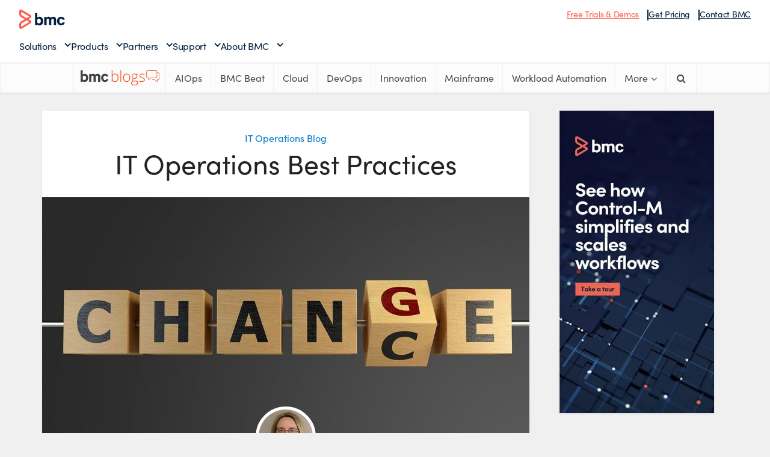

--- FILE ---
content_type: text/html; charset=UTF-8
request_url: https://www.bmc.com/blogs/it-operations-best-practices
body_size: 23361
content:
<!DOCTYPE html> 
<html lang="en-US" xmlns="https://www.w3.org/1999/xhtml" xmlns:og="https://ogp.me/ns#" xmlns:fb="http://www.facebook.com/2008/fbml"> 
<head>
<link rel="preload" as="style" href="https://s7280.pcdn.co/wp-content/plugins/code-prettify/prettify/prettify.css" /> 
<link rel="preload" href="https://blogs.bmc.com/wp-content/cache/fvm/min/1761565561-css17fca785a1ffafe506b94379c87fc43fbb8f41131f6a45837d045e37d5439.css" as="style" media="all" /> 
<link rel="preload" href="https://blogs.bmc.com/wp-content/cache/fvm/min/1761565561-css012ec512a8c3284945edf82853b3ad0c9fa5cab6582ca352bff6da88a9a82.css" as="style" media="all" /> 
<link rel="preload" href="https://blogs.bmc.com/wp-content/cache/fvm/min/1761565561-cssc1af53563b3a180d267ddb1f47e9a196021e9405b40d6a4ea6754101d08b9.css" as="style" media="all" /> 
<link rel="preload" href="https://blogs.bmc.com/wp-content/cache/fvm/min/1761565561-css0afa6af97ddade676281749065ff9c45b7b723929d236a425226132478010.css" as="style" media="all" /> 
<link rel="preload" href="https://blogs.bmc.com/wp-content/cache/fvm/min/1761565561-csse194049db9a266a75d72d94e8eb021ebf2c38194202ba4401a3cede1034d1.css" as="style" media="all" /> 
<link rel="preload" href="https://blogs.bmc.com/wp-content/cache/fvm/min/1761565561-csse0be971def1907116f4b1f9ebf13e92dc6222018b200b86113d9f6d4da712.css" as="style" media="all" /> 
<link rel="preload" href="https://blogs.bmc.com/wp-content/cache/fvm/min/1761565561-css82a8ecd751d6c9beea07200925187307b6108491eb81998a010a293e91828.css" as="style" media="all" /> 
<link rel="preload" href="https://blogs.bmc.com/wp-content/cache/fvm/min/1761565561-css84e0b860dc31d58415d5dee841654c00e43e7e05329211521ac072e2e9db9.css" as="style" media="all" /> 
<link rel="preload" href="https://blogs.bmc.com/wp-content/cache/fvm/min/1761565561-css3099648181ad93ca83c6334d10009da65fb4d148b874228976a3b1e44b9ce.css" as="style" media="all" /> 
<link rel="preload" href="https://blogs.bmc.com/wp-content/cache/fvm/min/1761565561-csse6ba9d4b2a7298f1440325e647a93794e6b7230e1b276ed20e5ada0e87d5d.css" as="style" media="all" /> 
<link rel="preload" href="https://blogs.bmc.com/wp-content/cache/fvm/min/1761565561-css58d747dbf3a4dff088c35f6a4425134a53a5fe9b0dec83a87ae252426c9ba.css" as="style" media="all" /> 
<link rel="preload" href="https://blogs.bmc.com/wp-content/cache/fvm/min/1761565561-cssca8f2d48dd74cf0d3a327a92befcb625b2371e564bb39351e211345b58fe7.css" as="style" media="all" /> 
<link rel="preload" href="https://blogs.bmc.com/wp-content/cache/fvm/min/1761565561-cssf31f21012918c71bc55e69a3645d99c49da95aacc4d72b2a2ffd5d46f83f4.css" as="style" media="all" /> 
<link rel="preload" href="https://blogs.bmc.com/wp-content/cache/fvm/min/1761565561-css83f24322c4e566ec4a290545dbbb834b1b6b4955e4d10d9473a7115828a26.css" as="style" media="all" /> 
<link rel="preload" href="https://blogs.bmc.com/wp-content/cache/fvm/min/1761565561-css5a318a3376d42cb6dee1de5c383e90b2d567f61d904d04e7e62d7957f041b.css" as="style" media="all" /> 
<link rel="preload" href="https://blogs.bmc.com/wp-content/cache/fvm/min/1761565561-css91f16454bb8088b278ed0d9be571e6d2ddf3e11ff4468d8ef420229e8e47b.css" as="style" media="all" /> 
<link rel="preload" href="https://blogs.bmc.com/wp-content/cache/fvm/min/1761565561-css4266b7e4019a759686f914e60d28e71e31b1a1181fa5a473e58dac25b3228.css" as="style" media="all" />
<script data-cfasync="false">function fvmuag(){var e=navigator.userAgent;if(e.match(/x11.*ox\/54|id\s4.*us.*ome\/62|oobo|ight|tmet|eadl|ngdo|PTST/i))return!1;if(e.match(/x11.*me\/86\.0/i)){var r=screen.width;if("number"==typeof r&&1367==r)return!1}return!0}</script>

<meta http-equiv="Content-Type" content="text/html; charset=UTF-8" />
<meta name="viewport" content="user-scalable=yes, width=device-width, initial-scale=1.0, maximum-scale=1, minimum-scale=1">
<meta name="google-site-verification" content="-UxkuvOOQyNouyDAuMs7cu43wkHjggPBszp3Ge3Gv8E" />
<meta class="swiftype" name="source" data-type="enum" content="blogs" />
<link rel="alternate" type="application/rss+xml" title="BMC Blogs &raquo; Feed" href="//www.bmc.com/blogs/feed/"/>
<meta property="og:title" content="IT Operations Best Practices" />
<meta name="twitter:title" content="IT Operations Best Practices" /><title>IT Operations Best Practices &#8211; BMC Software | Blogs</title>
<meta name='robots' content='max-image-preview:large' />
<meta property='fb:admins' content='bmcsoftware'/>
<meta property='og:title' content='IT Operations Best Practices'/>
<meta property='og:description' content=''/>
<meta property='og:type' content='article'/>
<meta property='og:url' content='https://www.bmc.com/blogs/it-operations-best-practices/'/>
<meta name='twitter:card' content='summary' />
<meta name='twitter:site' content='@bmcsoftware' />
<meta name='twitter:creator' content='@bmcsoftware' />
<meta property='og:site_name' content='BMC Blogs'/>
<meta property='og:image' content='https://s7280.pcdn.co/wp-content/uploads/2020/09/Change-with-SaaS-300x150.jpg.optimal.jpg'/>
<meta name="framework" content="weLaunch 4.1.24" />
<link rel='canonical' href='https://www.bmc.com/blogs/it-operations-best-practices/' /> 
<link rel="stylesheet" href="https://blogs.bmc.com/wp-content/cache/fvm/min/1761565561-css17fca785a1ffafe506b94379c87fc43fbb8f41131f6a45837d045e37d5439.css" media="all"> 
<link rel="shortcut icon" href="https://www.bmc.com/etc/clientlibs/bmc/head/favicon.ico"> 
<script src='//assets.adobedtm.com/launch-ENf7f0558161c8487a835cf9bf3522ce3a.min.js'></script>
<link rel="stylesheet" href="https://blogs.bmc.com/wp-content/cache/fvm/min/1761565561-css012ec512a8c3284945edf82853b3ad0c9fa5cab6582ca352bff6da88a9a82.css" media="all"> 
<script>
var bmcMeta = {
"page": {"longName": "en-us:blogs:it-operations-best-practices","ctaName": "Take a Tour","contentType": "single","blogTopic": "it operations blog","productLineCategories": "take a tour","programs": "seo","blogAuthor": "Kirstie Magowan","blogPublished": "10/13/20","cultureCode":"en",
"errorCode":""
},
"site": {
"cultureCode":"en-us"
}
};
</script>
<style media="all">img:is([sizes="auto" i],[sizes^="auto," i]){contain-intrinsic-size:3000px 1500px}</style> 
<style id='classic-theme-styles-inline-css' type='text/css' media="all">/*! This file is auto-generated */ .wp-block-button__link{color:#fff;background-color:#32373c;border-radius:9999px;box-shadow:none;text-decoration:none;padding:calc(.667em + 2px) calc(1.333em + 2px);font-size:1.125em}.wp-block-file__button{background:#32373c;color:#fff;text-decoration:none}</style> 
<style id='global-styles-inline-css' type='text/css' media="all">:root{--wp--preset--aspect-ratio--square:1;--wp--preset--aspect-ratio--4-3:4/3;--wp--preset--aspect-ratio--3-4:3/4;--wp--preset--aspect-ratio--3-2:3/2;--wp--preset--aspect-ratio--2-3:2/3;--wp--preset--aspect-ratio--16-9:16/9;--wp--preset--aspect-ratio--9-16:9/16;--wp--preset--color--black:#000;--wp--preset--color--cyan-bluish-gray:#abb8c3;--wp--preset--color--white:#fff;--wp--preset--color--pale-pink:#f78da7;--wp--preset--color--vivid-red:#cf2e2e;--wp--preset--color--luminous-vivid-orange:#ff6900;--wp--preset--color--luminous-vivid-amber:#fcb900;--wp--preset--color--light-green-cyan:#7bdcb5;--wp--preset--color--vivid-green-cyan:#00d084;--wp--preset--color--pale-cyan-blue:#8ed1fc;--wp--preset--color--vivid-cyan-blue:#0693e3;--wp--preset--color--vivid-purple:#9b51e0;--wp--preset--gradient--vivid-cyan-blue-to-vivid-purple:linear-gradient(135deg,rgba(6,147,227,1) 0%,rgb(155,81,224) 100%);--wp--preset--gradient--light-green-cyan-to-vivid-green-cyan:linear-gradient(135deg,rgb(122,220,180) 0%,rgb(0,208,130) 100%);--wp--preset--gradient--luminous-vivid-amber-to-luminous-vivid-orange:linear-gradient(135deg,rgba(252,185,0,1) 0%,rgba(255,105,0,1) 100%);--wp--preset--gradient--luminous-vivid-orange-to-vivid-red:linear-gradient(135deg,rgba(255,105,0,1) 0%,rgb(207,46,46) 100%);--wp--preset--gradient--very-light-gray-to-cyan-bluish-gray:linear-gradient(135deg,rgb(238,238,238) 0%,rgb(169,184,195) 100%);--wp--preset--gradient--cool-to-warm-spectrum:linear-gradient(135deg,rgb(74,234,220) 0%,rgb(151,120,209) 20%,rgb(207,42,186) 40%,rgb(238,44,130) 60%,rgb(251,105,98) 80%,rgb(254,248,76) 100%);--wp--preset--gradient--blush-light-purple:linear-gradient(135deg,rgb(255,206,236) 0%,rgb(152,150,240) 100%);--wp--preset--gradient--blush-bordeaux:linear-gradient(135deg,rgb(254,205,165) 0%,rgb(254,45,45) 50%,rgb(107,0,62) 100%);--wp--preset--gradient--luminous-dusk:linear-gradient(135deg,rgb(255,203,112) 0%,rgb(199,81,192) 50%,rgb(65,88,208) 100%);--wp--preset--gradient--pale-ocean:linear-gradient(135deg,rgb(255,245,203) 0%,rgb(182,227,212) 50%,rgb(51,167,181) 100%);--wp--preset--gradient--electric-grass:linear-gradient(135deg,rgb(202,248,128) 0%,rgb(113,206,126) 100%);--wp--preset--gradient--midnight:linear-gradient(135deg,rgb(2,3,129) 0%,rgb(40,116,252) 100%);--wp--preset--font-size--small:13px;--wp--preset--font-size--medium:20px;--wp--preset--font-size--large:36px;--wp--preset--font-size--x-large:42px;--wp--preset--spacing--20:.44rem;--wp--preset--spacing--30:.67rem;--wp--preset--spacing--40:1rem;--wp--preset--spacing--50:1.5rem;--wp--preset--spacing--60:2.25rem;--wp--preset--spacing--70:3.38rem;--wp--preset--spacing--80:5.06rem;--wp--preset--shadow--natural:6px 6px 9px rgba(0,0,0,.2);--wp--preset--shadow--deep:12px 12px 50px rgba(0,0,0,.4);--wp--preset--shadow--sharp:6px 6px 0 rgba(0,0,0,.2);--wp--preset--shadow--outlined:6px 6px 0 -3px rgba(255,255,255,1),6px 6px rgba(0,0,0,1);--wp--preset--shadow--crisp:6px 6px 0 rgba(0,0,0,1)}:where(.is-layout-flex){gap:.5em}:where(.is-layout-grid){gap:.5em}body .is-layout-flex{display:flex}.is-layout-flex{flex-wrap:wrap;align-items:center}.is-layout-flex>:is(*,div){margin:0}body .is-layout-grid{display:grid}.is-layout-grid>:is(*,div){margin:0}:where(.wp-block-columns.is-layout-flex){gap:2em}:where(.wp-block-columns.is-layout-grid){gap:2em}:where(.wp-block-post-template.is-layout-flex){gap:1.25em}:where(.wp-block-post-template.is-layout-grid){gap:1.25em}.has-black-color{color:var(--wp--preset--color--black)!important}.has-cyan-bluish-gray-color{color:var(--wp--preset--color--cyan-bluish-gray)!important}.has-white-color{color:var(--wp--preset--color--white)!important}.has-pale-pink-color{color:var(--wp--preset--color--pale-pink)!important}.has-vivid-red-color{color:var(--wp--preset--color--vivid-red)!important}.has-luminous-vivid-orange-color{color:var(--wp--preset--color--luminous-vivid-orange)!important}.has-luminous-vivid-amber-color{color:var(--wp--preset--color--luminous-vivid-amber)!important}.has-light-green-cyan-color{color:var(--wp--preset--color--light-green-cyan)!important}.has-vivid-green-cyan-color{color:var(--wp--preset--color--vivid-green-cyan)!important}.has-pale-cyan-blue-color{color:var(--wp--preset--color--pale-cyan-blue)!important}.has-vivid-cyan-blue-color{color:var(--wp--preset--color--vivid-cyan-blue)!important}.has-vivid-purple-color{color:var(--wp--preset--color--vivid-purple)!important}.has-black-background-color{background-color:var(--wp--preset--color--black)!important}.has-cyan-bluish-gray-background-color{background-color:var(--wp--preset--color--cyan-bluish-gray)!important}.has-white-background-color{background-color:var(--wp--preset--color--white)!important}.has-pale-pink-background-color{background-color:var(--wp--preset--color--pale-pink)!important}.has-vivid-red-background-color{background-color:var(--wp--preset--color--vivid-red)!important}.has-luminous-vivid-orange-background-color{background-color:var(--wp--preset--color--luminous-vivid-orange)!important}.has-luminous-vivid-amber-background-color{background-color:var(--wp--preset--color--luminous-vivid-amber)!important}.has-light-green-cyan-background-color{background-color:var(--wp--preset--color--light-green-cyan)!important}.has-vivid-green-cyan-background-color{background-color:var(--wp--preset--color--vivid-green-cyan)!important}.has-pale-cyan-blue-background-color{background-color:var(--wp--preset--color--pale-cyan-blue)!important}.has-vivid-cyan-blue-background-color{background-color:var(--wp--preset--color--vivid-cyan-blue)!important}.has-vivid-purple-background-color{background-color:var(--wp--preset--color--vivid-purple)!important}.has-black-border-color{border-color:var(--wp--preset--color--black)!important}.has-cyan-bluish-gray-border-color{border-color:var(--wp--preset--color--cyan-bluish-gray)!important}.has-white-border-color{border-color:var(--wp--preset--color--white)!important}.has-pale-pink-border-color{border-color:var(--wp--preset--color--pale-pink)!important}.has-vivid-red-border-color{border-color:var(--wp--preset--color--vivid-red)!important}.has-luminous-vivid-orange-border-color{border-color:var(--wp--preset--color--luminous-vivid-orange)!important}.has-luminous-vivid-amber-border-color{border-color:var(--wp--preset--color--luminous-vivid-amber)!important}.has-light-green-cyan-border-color{border-color:var(--wp--preset--color--light-green-cyan)!important}.has-vivid-green-cyan-border-color{border-color:var(--wp--preset--color--vivid-green-cyan)!important}.has-pale-cyan-blue-border-color{border-color:var(--wp--preset--color--pale-cyan-blue)!important}.has-vivid-cyan-blue-border-color{border-color:var(--wp--preset--color--vivid-cyan-blue)!important}.has-vivid-purple-border-color{border-color:var(--wp--preset--color--vivid-purple)!important}.has-vivid-cyan-blue-to-vivid-purple-gradient-background{background:var(--wp--preset--gradient--vivid-cyan-blue-to-vivid-purple)!important}.has-light-green-cyan-to-vivid-green-cyan-gradient-background{background:var(--wp--preset--gradient--light-green-cyan-to-vivid-green-cyan)!important}.has-luminous-vivid-amber-to-luminous-vivid-orange-gradient-background{background:var(--wp--preset--gradient--luminous-vivid-amber-to-luminous-vivid-orange)!important}.has-luminous-vivid-orange-to-vivid-red-gradient-background{background:var(--wp--preset--gradient--luminous-vivid-orange-to-vivid-red)!important}.has-very-light-gray-to-cyan-bluish-gray-gradient-background{background:var(--wp--preset--gradient--very-light-gray-to-cyan-bluish-gray)!important}.has-cool-to-warm-spectrum-gradient-background{background:var(--wp--preset--gradient--cool-to-warm-spectrum)!important}.has-blush-light-purple-gradient-background{background:var(--wp--preset--gradient--blush-light-purple)!important}.has-blush-bordeaux-gradient-background{background:var(--wp--preset--gradient--blush-bordeaux)!important}.has-luminous-dusk-gradient-background{background:var(--wp--preset--gradient--luminous-dusk)!important}.has-pale-ocean-gradient-background{background:var(--wp--preset--gradient--pale-ocean)!important}.has-electric-grass-gradient-background{background:var(--wp--preset--gradient--electric-grass)!important}.has-midnight-gradient-background{background:var(--wp--preset--gradient--midnight)!important}.has-small-font-size{font-size:var(--wp--preset--font-size--small)!important}.has-medium-font-size{font-size:var(--wp--preset--font-size--medium)!important}.has-large-font-size{font-size:var(--wp--preset--font-size--large)!important}.has-x-large-font-size{font-size:var(--wp--preset--font-size--x-large)!important}:where(.wp-block-post-template.is-layout-flex){gap:1.25em}:where(.wp-block-post-template.is-layout-grid){gap:1.25em}:where(.wp-block-columns.is-layout-flex){gap:2em}:where(.wp-block-columns.is-layout-grid){gap:2em}:root :where(.wp-block-pullquote){font-size:1.5em;line-height:1.6}</style> 
<link rel='stylesheet' id='amazonpolly-css' href='https://blogs.bmc.com/wp-content/cache/fvm/min/1761565561-cssc1af53563b3a180d267ddb1f47e9a196021e9405b40d6a4ea6754101d08b9.css' type='text/css' media='all' /> 
<link rel='stylesheet' id='clipboard-css-css' href='https://blogs.bmc.com/wp-content/cache/fvm/min/1761565561-css0afa6af97ddade676281749065ff9c45b7b723929d236a425226132478010.css' type='text/css' media='all' /> 
<link rel='stylesheet' id='mks_shortcodes_simple_line_icons-css' href='https://blogs.bmc.com/wp-content/cache/fvm/min/1761565561-csse194049db9a266a75d72d94e8eb021ebf2c38194202ba4401a3cede1034d1.css' type='text/css' media='all' /> 
<link rel='stylesheet' id='mks_shortcodes_css-css' href='https://blogs.bmc.com/wp-content/cache/fvm/min/1761565561-csse0be971def1907116f4b1f9ebf13e92dc6222018b200b86113d9f6d4da712.css' type='text/css' media='all' /> 
<link rel='stylesheet' id='menu-image-css' href='https://blogs.bmc.com/wp-content/cache/fvm/min/1761565561-css82a8ecd751d6c9beea07200925187307b6108491eb81998a010a293e91828.css' type='text/css' media='all' /> 
<link rel='stylesheet' id='dashicons-css' href='https://blogs.bmc.com/wp-content/cache/fvm/min/1761565561-css84e0b860dc31d58415d5dee841654c00e43e7e05329211521ac072e2e9db9.css' type='text/css' media='all' /> 
<link rel='stylesheet' id='wordpress-print-posts-css' href='https://blogs.bmc.com/wp-content/cache/fvm/min/1761565561-css3099648181ad93ca83c6334d10009da65fb4d148b874228976a3b1e44b9ce.css' type='text/css' media='all' /> 
<link rel='stylesheet' id='font-awesome-css' href='https://blogs.bmc.com/wp-content/cache/fvm/min/1761565561-csse6ba9d4b2a7298f1440325e647a93794e6b7230e1b276ed20e5ada0e87d5d.css' type='text/css' media='all' /> 
<link rel='stylesheet' id='vce_font_0-css' href='https://blogs.bmc.com/wp-content/cache/fvm/min/1761565561-css58d747dbf3a4dff088c35f6a4425134a53a5fe9b0dec83a87ae252426c9ba.css' type='text/css' media='all' /> 
<link rel='stylesheet' id='vce_style-css' href='https://blogs.bmc.com/wp-content/cache/fvm/min/1761565561-cssca8f2d48dd74cf0d3a327a92befcb625b2371e564bb39351e211345b58fe7.css' type='text/css' media='all' /> 
<style id='vce_style-inline-css' type='text/css' media="all">body,button,input,select,textarea{font-size:1.6rem}.vce-single .entry-headline p{font-size:2.2rem}.main-navigation a{font-size:1.6rem}.sidebar .widget-title{font-size:1.8rem}.sidebar .widget{font-size:1.4rem}.vce-featured-link-article{font-size:5.2rem}.vce-featured-grid-big.vce-featured-grid .vce-featured-link-article{font-size:3.4rem}.vce-featured-grid .vce-featured-link-article{font-size:2.2rem}h1{font-size:4.5rem}h2{font-size:4rem}h3{font-size:3rem}h4{font-size:2.5rem}h5{font-size:2rem}h6{font-size:1.8rem}.comment-reply-title,.main-box-title{font-size:2.2rem}h1.entry-title{font-size:4.5rem}.vce-lay-a .entry-title a{font-size:3.4rem}.vce-lay-b .entry-title{font-size:2.4rem}.vce-lay-c .entry-title,.vce-sid-none .vce-lay-c .entry-title{font-size:2.2rem}.vce-lay-d .entry-title{font-size:1.5rem}.vce-lay-e .entry-title{font-size:1.4rem}.vce-lay-f .entry-title{font-size:1.4rem}.vce-lay-g .entry-title a,.vce-lay-g .entry-title a:hover{font-size:3rem}.vce-lay-h .entry-title{font-size:2.4rem}.entry-meta div,.entry-meta div a,.vce-lay-g .meta-item,.vce-lay-c .meta-item{font-size:1.4rem}.vce-lay-d .meta-category a,.vce-lay-d .entry-meta div,.vce-lay-d .entry-meta div a,.vce-lay-e .entry-meta div,.vce-lay-e .entry-meta div a,.vce-lay-e .fn,.vce-lay-e .meta-item{font-size:1.3rem}body{background-color:#f0f0f0}body,.mks_author_widget h3,.site-description,.meta-category a,textarea{font-family:'Open Sans';font-weight:400}h1,h2,h3,h4,h5,h6,blockquote,.vce-post-link,.site-title,.site-title a,.main-box-title,.comment-reply-title,.entry-title a,.vce-single .entry-headline p,.vce-prev-next-link,.author-title,.mks_pullquote,.widget_rss ul li .rsswidget,#bbpress-forums .bbp-forum-title,#bbpress-forums .bbp-topic-permalink{font-family:'Open Sans';font-weight:400}.main-navigation a,.sidr a{font-family:'Open Sans';font-weight:400}.vce-single .entry-content,.vce-single .entry-headline,.vce-single .entry-footer{width:600px}.vce-lay-a .lay-a-content{width:600px;max-width:600px}.vce-page .entry-content,.vce-page .entry-title-page{width:600px}.vce-sid-none .vce-single .entry-content,.vce-sid-none .vce-single .entry-headline,.vce-sid-none .vce-single .entry-footer{width:600px}.vce-sid-none .vce-page .entry-content,.vce-sid-none .vce-page .entry-title-page,.error404 .entry-content{width:600px;max-width:600px}body,button,input,select,textarea{color:#444}h1,h2,h3,h4,h5,h6,.entry-title a,.prev-next-nav a,#bbpress-forums .bbp-forum-title,#bbpress-forums .bbp-topic-permalink,.woocommerce ul.products li.product .price .amount{color:#232323}a,.entry-title a:hover,.vce-prev-next-link:hover,.vce-author-links a:hover,.required,.error404 h4,.prev-next-nav a:hover,#bbpress-forums .bbp-forum-title:hover,#bbpress-forums .bbp-topic-permalink:hover,.woocommerce ul.products li.product h3:hover,.woocommerce ul.products li.product h3:hover mark,.main-box-title a:hover{color:#0078cc}.vce-square,.vce-main-content .mejs-controls .mejs-time-rail .mejs-time-current,button,input[type="button"],input[type="reset"],input[type="submit"],.vce-button,.pagination-wapper a,#vce-pagination .next.page-numbers,#vce-pagination .prev.page-numbers,#vce-pagination .page-numbers,#vce-pagination .page-numbers.current,.vce-link-pages a,#vce-pagination a,.vce-load-more a,.vce-slider-pagination .owl-nav>div,.vce-mega-menu-posts-wrap .owl-nav>div,.comment-reply-link:hover,.vce-featured-section a,.vce-lay-g .vce-featured-info .meta-category a,.vce-404-menu a,.vce-post.sticky .meta-image:before,#vce-pagination .page-numbers:hover,#bbpress-forums .bbp-pagination .current,#bbpress-forums .bbp-pagination a:hover,.woocommerce #respond input#submit,.woocommerce a.button,.woocommerce button.button,.woocommerce input.button,.woocommerce ul.products li.product .added_to_cart,.woocommerce #respond input#submit:hover,.woocommerce a.button:hover,.woocommerce button.button:hover,.woocommerce input.button:hover,.woocommerce ul.products li.product .added_to_cart:hover,.woocommerce #respond input#submit.alt,.woocommerce a.button.alt,.woocommerce button.button.alt,.woocommerce input.button.alt,.woocommerce #respond input#submit.alt:hover,.woocommerce a.button.alt:hover,.woocommerce button.button.alt:hover,.woocommerce input.button.alt:hover,.woocommerce span.onsale,.woocommerce .widget_price_filter .ui-slider .ui-slider-range,.woocommerce .widget_price_filter .ui-slider .ui-slider-handle,.comments-holder .navigation .page-numbers.current,.vce-lay-a .vce-read-more:hover,.vce-lay-c .vce-read-more:hover{background-color:#0078cc}#vce-pagination .page-numbers,.comments-holder .navigation .page-numbers{background:transparent;color:#0078cc;border:1px solid #0078cc}.comments-holder .navigation .page-numbers:hover{background:#0078cc;border:1px solid #0078cc}.bbp-pagination-links a{background:transparent;color:#0078cc;border:1px solid #0078cc!important}#vce-pagination .page-numbers.current,.bbp-pagination-links span.current,.comments-holder .navigation .page-numbers.current{border:1px solid #0078cc}.widget_categories .cat-item:before,.widget_categories .cat-item .count{background:#0078cc}.comment-reply-link,.vce-lay-a .vce-read-more,.vce-lay-c .vce-read-more{border:1px solid #0078cc}.entry-meta div,.entry-meta-count,.entry-meta div a,.comment-metadata a,.meta-category span,.meta-author-wrapped,.wp-caption .wp-caption-text,.widget_rss .rss-date,.sidebar cite,.site-footer cite,.sidebar .vce-post-list .entry-meta div,.sidebar .vce-post-list .entry-meta div a,.sidebar .vce-post-list .fn,.sidebar .vce-post-list .fn a,.site-footer .vce-post-list .entry-meta div,.site-footer .vce-post-list .entry-meta div a,.site-footer .vce-post-list .fn,.site-footer .vce-post-list .fn a,#bbpress-forums .bbp-topic-started-by,#bbpress-forums .bbp-topic-started-in,#bbpress-forums .bbp-forum-info .bbp-forum-content,#bbpress-forums p.bbp-topic-meta,span.bbp-admin-links a,.bbp-reply-post-date,#bbpress-forums li.bbp-header,#bbpress-forums li.bbp-footer,.woocommerce .woocommerce-result-count,.woocommerce .product_meta{color:#9b9b9b}.main-box-title,.comment-reply-title,.main-box-head{background:#fff;color:#232323}.main-box-title a{color:#232323}.sidebar .widget .widget-title a{color:#232323}.main-box,.comment-respond,.prev-next-nav{background:#f9f9f9}.vce-post,ul.comment-list>li.comment,.main-box-single,.ie8 .vce-single,#disqus_thread,.vce-author-card,.vce-author-card .vce-content-outside,.mks-bredcrumbs-container,ul.comment-list>li.pingback{background:#fff}.mks_tabs.horizontal .mks_tab_nav_item.active{border-bottom:1px solid #fff}.mks_tabs.horizontal .mks_tab_item,.mks_tabs.vertical .mks_tab_nav_item.active,.mks_tabs.horizontal .mks_tab_nav_item.active{background:#fff}.mks_tabs.vertical .mks_tab_nav_item.active{border-right:1px solid #fff}#vce-pagination,.vce-slider-pagination .owl-controls,.vce-content-outside,.comments-holder .navigation{background:#f3f3f3}.sidebar .widget-title{background:#fff;color:#232323}.sidebar .widget{background:#f9f9f9}.sidebar .widget,.sidebar .widget li a,.sidebar .mks_author_widget h3 a,.sidebar .mks_author_widget h3,.sidebar .vce-search-form .vce-search-input,.sidebar .vce-search-form .vce-search-input:focus{color:#444}.sidebar .widget li a:hover,.sidebar .widget a,.widget_nav_menu li.menu-item-has-children:hover:after,.widget_pages li.page_item_has_children:hover:after{color:#0078cc}.sidebar .tagcloud a{border:1px solid #0078cc}.sidebar .mks_author_link,.sidebar .tagcloud a:hover,.sidebar .mks_themeforest_widget .more,.sidebar button,.sidebar input[type="button"],.sidebar input[type="reset"],.sidebar input[type="submit"],.sidebar .vce-button,.sidebar .bbp_widget_login .button{background-color:#0078cc}.sidebar .mks_author_widget .mks_autor_link_wrap,.sidebar .mks_themeforest_widget .mks_read_more{background:#f3f3f3}.sidebar #wp-calendar caption,.sidebar .recentcomments,.sidebar .post-date,.sidebar #wp-calendar tbody{color:rgba(68,68,68,.7)}.site-footer{background:#414042}.site-footer .widget-title{color:#fff}.site-footer,.site-footer .widget,.site-footer .widget li a,.site-footer .mks_author_widget h3 a,.site-footer .mks_author_widget h3,.site-footer .vce-search-form .vce-search-input,.site-footer .vce-search-form .vce-search-input:focus{color:#f9f9f9}.site-footer .widget li a:hover,.site-footer .widget a,.site-info a{color:#fff}.site-footer .tagcloud a{border:1px solid #fff}.site-footer .mks_author_link,.site-footer .mks_themeforest_widget .more,.site-footer button,.site-footer input[type="button"],.site-footer input[type="reset"],.site-footer input[type="submit"],.site-footer .vce-button,.site-footer .tagcloud a:hover{background-color:#fff}.site-footer #wp-calendar caption,.site-footer .recentcomments,.site-footer .post-date,.site-footer #wp-calendar tbody,.site-footer .site-info{color:rgba(249,249,249,.7)}.top-header,.top-nav-menu li .sub-menu{background:#fff}.top-header,.top-header a{color:#4a4a4a}.top-header .vce-search-form .vce-search-input,.top-header .vce-search-input:focus,.top-header .vce-search-submit{color:#4a4a4a}.top-header .vce-search-form .vce-search-input::-webkit-input-placeholder{color:#4a4a4a}.top-header .vce-search-form .vce-search-input:-moz-placeholder{color:#4a4a4a}.top-header .vce-search-form .vce-search-input::-moz-placeholder{color:#4a4a4a}.top-header .vce-search-form .vce-search-input:-ms-input-placeholder{color:#4a4a4a}.header-1-wrapper{height:150px;padding-top:35px}.header-2-wrapper,.header-3-wrapper{height:150px}.header-2-wrapper .site-branding,.header-3-wrapper .site-branding{top:35px;left:0}.site-title a,.site-title a:hover{color:#232323}.site-description{color:#aaa}.main-header{background-color:#fff}.header-bottom-wrapper{background:#fcfcfc}.vce-header-ads{margin:30px 0}.header-3-wrapper .nav-menu>li>a{padding:65px 15px}.header-sticky,.sidr{background:rgba(252,252,252,.95)}.ie8 .header-sticky{background:#fff}.main-navigation a,.nav-menu .vce-mega-menu>.sub-menu>li>a,.sidr li a,.vce-menu-parent{color:#4a4a4a}.nav-menu>li:hover>a,.nav-menu>.current_page_item>a,.nav-menu>.current-menu-item>a,.nav-menu>.current-menu-ancestor>a,.main-navigation a.vce-item-selected,.main-navigation ul ul li:hover>a,.nav-menu ul .current-menu-item a,.nav-menu ul .current_page_item a,.vce-menu-parent:hover,.sidr li a:hover,.sidr li.sidr-class-current_page_item>a,.main-navigation li.current-menu-item.fa:before,.vce-responsive-nav{color:#0078cc}#sidr-id-vce_main_navigation_menu .soc-nav-menu li a:hover{color:#4a4a4a}.nav-menu>li:hover>a,.nav-menu>.current_page_item>a,.nav-menu>.current-menu-item>a,.nav-menu>.current-menu-ancestor>a,.main-navigation a.vce-item-selected,.main-navigation ul ul,.header-sticky .nav-menu>.current_page_item:hover>a,.header-sticky .nav-menu>.current-menu-item:hover>a,.header-sticky .nav-menu>.current-menu-ancestor:hover>a,.header-sticky .main-navigation a.vce-item-selected:hover{background-color:#fff}.search-header-wrap ul{border-top:2px solid #0078cc}.vce-cart-icon a.vce-custom-cart span{background:#0078cc;font-family:'Open Sans'}.vce-border-top .main-box-title{border-top:2px solid #0078cc}.tagcloud a:hover,.sidebar .widget .mks_author_link,.sidebar .widget.mks_themeforest_widget .more,.site-footer .widget .mks_author_link,.site-footer .widget.mks_themeforest_widget .more,.vce-lay-g .entry-meta div,.vce-lay-g .fn,.vce-lay-g .fn a{color:#FFF}.vce-featured-header .vce-featured-header-background{opacity:.5}.vce-featured-grid .vce-featured-header-background,.vce-post-big .vce-post-img:after,.vce-post-slider .vce-post-img:after{opacity:.5}.vce-featured-grid .owl-item:hover .vce-grid-text .vce-featured-header-background,.vce-post-big li:hover .vce-post-img:after,.vce-post-slider li:hover .vce-post-img:after{opacity:.8}.vce-featured-grid.vce-featured-grid-big .vce-featured-header-background,.vce-post-big .vce-post-img:after,.vce-post-slider .vce-post-img:after{opacity:.5}.vce-featured-grid.vce-featured-grid-big .owl-item:hover .vce-grid-text .vce-featured-header-background,.vce-post-big li:hover .vce-post-img:after,.vce-post-slider li:hover .vce-post-img:after{opacity:.8}#back-top{background:#323232}.sidr input[type=text]{background:rgba(74,74,74,.1);color:rgba(74,74,74,.5)}.meta-image:hover a img,.vce-lay-h .img-wrap:hover .meta-image>img,.img-wrp:hover img,.vce-gallery-big:hover img,.vce-gallery .gallery-item:hover img,.vce_posts_widget .vce-post-big li:hover img,.vce-featured-grid .owl-item:hover img,.vce-post-img:hover img,.mega-menu-img:hover img{-webkit-transform:scale(1.1);-moz-transform:scale(1.1);-o-transform:scale(1.1);-ms-transform:scale(1.1);transform:scale(1.1)}</style> 
<link rel='stylesheet' id='style-css' href='https://blogs.bmc.com/wp-content/cache/fvm/min/1761565561-cssf31f21012918c71bc55e69a3645d99c49da95aacc4d72b2a2ffd5d46f83f4.css' type='text/css' media='all' /> 
<link rel='stylesheet' id='guides_wp-css' href='https://blogs.bmc.com/wp-content/cache/fvm/min/1761565561-css83f24322c4e566ec4a290545dbbb834b1b6b4955e4d10d9473a7115828a26.css' type='text/css' media='all' /> 
<link rel='stylesheet' id='meks-ads-widget-css' href='https://blogs.bmc.com/wp-content/cache/fvm/min/1761565561-css5a318a3376d42cb6dee1de5c383e90b2d567f61d904d04e7e62d7957f041b.css' type='text/css' media='all' /> 
<link rel='stylesheet' id='meks-author-widget-css' href='https://blogs.bmc.com/wp-content/cache/fvm/min/1761565561-css91f16454bb8088b278ed0d9be571e6d2ddf3e11ff4468d8ef420229e8e47b.css' type='text/css' media='all' /> 
<link rel='stylesheet' id='meks-themeforest-widget-css' href='https://blogs.bmc.com/wp-content/cache/fvm/min/1761565561-css4266b7e4019a759686f914e60d28e71e31b1a1181fa5a473e58dac25b3228.css' type='text/css' media='all' /> 
<script src="//s7280.pcdn.co/wp-includes/js/jquery/jquery.min.js?ver=3.7.1" id="jquery-core-js"></script>
<script src="//s7280.pcdn.co/wp-includes/js/jquery/jquery-migrate.min.js?ver=3.4.1" id="jquery-migrate-js"></script>
<script src="//s7280.pcdn.co/wp-content/plugins/amazon-polly/public/js/amazonpolly-public.js?ver=1.0.0" id="amazonpolly-js"></script>
<script src="//s7280.pcdn.co/wp-includes/js/clipboard.min.js?ver=b7b9d39bd444355e572dbe7829e0ebfc" id="clipboard-js-js"></script>
<script id="copy_code_script-js-extra">
/* <![CDATA[ */
var copyScript = {"copy_text_label":"Copy","copied_text_label":"Copied","copy_text_label_safari":"Press \"\u2318 + C\" to copy","copy_text_label_other_browser":"Press \"Ctrl + C\" to copy","copy_button_background":"#e1e3e8","copy_button_text_color":"#000000"};
/* ]]> */
</script>
<script src="//s7280.pcdn.co/wp-content/plugins/copy-code-to-clipboard/js/copy_code_script.js?ver=b7b9d39bd444355e572dbe7829e0ebfc" id="copy_code_script-js"></script>
<script src="//s7280.pcdn.co/wp-content/plugins/kt-pdf-manage/js/kt_pdf_manager.js?ver=1.1" id="kt-pdf-manager-js"></script>
<link rel="shortcut icon" href="https://s7280.pcdn.co/wp-content/uploads/2017/05/favicon.png"/> 
<script>
var ajaxurl = "https://www.bmc.com/blogs/wp-admin/admin-ajax.php";
</script>
<link rel="icon" href="https://s7280.pcdn.co/wp-content/uploads/2016/04/bmc_favicon-300x300.png" sizes="192x192" /> 
<link rel="shortcut icon" href="https://s7280.pcdn.co/wp-content/uploads/2016/04/bmc_favicon-300x300.png" type="image/x-icon" />
<style type="text/css" media="all">aside#sidebar .vce-sticky .widget.ss_widget{box-shadow:0 0 0 0 rgba(0,0,0,.1)}.comment-reply-link,.vce-lay-a .vce-read-more,.vce-lay-c .vce-read-more{border:2px solid #0078cc}.execphpwidget{padding:0!important}.widget_execphp{box-shadow:none!important}.post_format-post-format-audio .meta-media img{width:100%}.dash li:before{content:"-"!important;background:none!important;margin:0!important;;height:0!important;;width:0!important;}ul.dash{margin-left:1em!important;text-indent:-1em;margin-bottom:1rem!important}ul.vce-share-items li{text-indent:0em!important}.guide-btn{font-size:.9em;font-weight:700;border-color:#fff;background:rgba(0,0,0,.3);color:#fff;border:2px solid;border-radius:0;padding:.8em 1em;text-decoration:none!important;--display:block}@media only screen and (max-device-width:1024px) and (min-device-width:768px) and (orientation:landscape){ul.guide-list{height:300px;overflow-x:hidden}.bannerContent .layout-inner-wrap .flex-item h1{margin-bottom:70px!important}ul.guide-list li,#main ul li{list-style-type:none;margin-left:1em;text-indent:-1em;margin-bottom:.5rem}.meta-tags a{margin-left:0;display:inline-block;background:#fe5000;color:#fff;padding:4px 10px;font-size:14px}.meta-tags a:hover{text-decoration:none}.comment-reply-link,.vce-lay-a .vce-read-more,.vce-lay-c .vce-read-more{border:1px solid #29a5d6}.vce-square,.vce-main-content .mejs-controls .mejs-time-rail .mejs-time-current,button,input[type="button"],input[type="reset"],input[type="submit"],.vce-button,.pagination-wapper a,#vce-pagination .next.page-numbers,#vce-pagination .prev.page-numbers,#vce-pagination .page-numbers,#vce-pagination .page-numbers.current,.vce-link-pages a,#vce-pagination a,.vce-load-more a,.vce-slider-pagination .owl-nav>div,.vce-mega-menu-posts-wrap .owl-nav>div,.comment-reply-link:hover,.vce-featured-section a,.vce-lay-g .vce-featured-info .meta-category a,.vce-404-menu a,.vce-post.sticky .meta-image:before,#vce-pagination .page-numbers:hover,#bbpress-forums .bbp-pagination .current,#bbpress-forums .bbp-pagination a:hover,.woocommerce #respond input#submit,.woocommerce a.button,.woocommerce button.button,.woocommerce input.button,.woocommerce ul.products li.product .added_to_cart,.woocommerce #respond input#submit:hover,.woocommerce a.button:hover,.woocommerce button.button:hover,.woocommerce input.button:hover,.woocommerce ul.products li.product .added_to_cart:hover,.woocommerce #respond input#submit.alt,.woocommerce a.button.alt,.woocommerce button.button.alt,.woocommerce input.button.alt,.woocommerce #respond input#submit.alt:hover,.woocommerce a.button.alt:hover,.woocommerce button.button.alt:hover,.woocommerce input.button.alt:hover,.woocommerce span.onsale,.woocommerce .widget_price_filter .ui-slider .ui-slider-range,.woocommerce .widget_price_filter .ui-slider .ui-slider-handle,.comments-holder .navigation .page-numbers.current,.vce-lay-a .vce-read-more:hover,.vce-lay-c .vce-read-more:hover{background-color:#fe5000;border:1px solid #fe5000}.guide-title{margin:0 auto 70px 0}.vce-single-guide .entry-content{padding:5em}.guide-list li,.guide-list li>a{color:#75777a;font-size:18px}ul.guide-list{margin:1rem}.guide-list li.active>a{color:#29a5d6}.guide-list li>a:hover{color:#29a5d6}.guide-updated-date{font-weight:700;font-size:15px;margin-bottom:10px;width:100%;display:inline-block}.guide-btn{font-size:1.2em;font-weight:700;border-color:#fff;background:rgba(0,0,0,.3);color:#fff;border:2px solid;border-radius:0;padding:.8em 1em;text-decoration:none!important}.ss_widget .small li,.ss_widget ul.custom li,.ss_widget_ul.small li,.ss_widget_ul.custom li{display:inline-block;margin-right:3px;margin-bottom:0}.ss_widget ul li a{padding:0;margin:0}.ss_widget_ul li img{width:auto;height:100%;object-fit:cover;-o-object-fit:cover;font-family:'object-fit: cover;'}}ul.guide-list{height:300px;overflow-y:auto}.post-template-template-guide-layout ul.guide-list{margin:10px 0 10px 10px}.guide-list li,.guide-list li>a{color:#75777a}.guide-list li>a:hover{color:#29a5d6}.copyrhht-text a:hover{color:#fe5000}.copyrhht-text{color:#a8a9ad;line-height:15px}@media (max-width:1000px){.copyrhht-text{padding:10px 10px 30px 10px}}@media screen and (max-width:767px) and (min-width:0){.vce-single-guide .entry-content{padding:2em}}@media screen and (min-width:768px){.vce-single-guide .entry-content{margin:30px auto;width:600px}}@media only screen and (max-device-width:1024px) and (min-device-width:768px){.vce-single-guide .entry-content{padding:2em}.guide-btn{font-size:17px;font-weight:700;border-color:#fff;background:rgba(0,0,0,.3);color:#fff;border:2px solid;border-radius:0;padding:.8em 1em;text-decoration:none!important}}@media screen and (min-width:320px) and (max-width:375px){.guide-btn{font-size:13px;font-weight:700;border-color:#fff;background:rgba(0,0,0,.3);color:#fff;border:2px solid;border-radius:0;padding:.8em 1em;text-decoration:none!important}}@media only screen and (max-width:500px){.bottom_CTA_box_left{float:none;width:100%}}h5.entry-sub-title{color:#9b9b9b;font-style:italic;font-size:16px}.single h5.entry-sub-title{margin:0 auto 15px;padding:10px}.home .vce-loop-wrap h5.entry-sub-title,.archive.category h5.entry-sub-title{text-align:center;padding:0 20px;margin-bottom:4px;line-height:1.3;font-size:14px}.category .vce-featured .vce-featured-info h5.entry-sub-title,.home .vce-featured .vce-featured-info h5.entry-sub-title{font-size:24px;color:#fe5000}.vce-featured.layout3_content .vce-featured-header{z-index:99}.vce-featured.layout3_content h1.entry-title,.vce-featured.layout3_content span.meta-category a{color:#fff}.vce-featured.layout3_content span.meta-category{background-color:#fe5000;padding:2px 15px}.vce-featured.layout3_content{min-height:auto}.post-template-template-layout3.single .vce-single .meta-author{z-index:99}.custome_button_bmc{background-color:#29a5d6;border-color:#29a5d6;color:#ffffff!important;font-size:14px;font-size:14px;-webkit-transition:all .25s 0s ease-out;border-radius:5px;border-style:solid;border-width:3px;cursor:pointer;display:inline-block;margin:.71429em .71429em .71429em 0;padding:.71429em 1em;text-align:center;border-radius:0px!important}#sidebar .right_ral_sidebar_cta .widget.ss_widget ul.ss_widget_ul.custom li img,aside#sidebar .vce-sticky ul.ss_widget_ul.custom li a img{box-shadow:0 1px 3px 0 rgba(0,0,0,.1)}.meta-author .meta-author-img{background:#fff}header#header span.site-title a img,header#header .site-branding h1.site-title a img{width:385px!important}.category .meta-item.date{padding-right:3px!important}@media screen and (min-width:0) and (max-width:1024px){.pdfprnt-buttons{display:none}}@media only screen and (max-width:1023px){.site-branding img{max-width:140px;max-height:35px}}.header-sticky .site-title img{max-height:35px}@media screen and (max-width:1200px) and (min-width:1024px){.header-sticky.header-is-sticky .site-title img{width:119px!important;height:auto}}@media screen and (min-width:1200px){.header-sticky .site-title img{max-height:37px;width:150px!important}}ul.ul_cta_lst_left{width:55%;float:left}li#menu-item-12880 a img{width:42px}div#sticky_header li#menu-item-12880,li#sidr-id-menu-item-12880 a span{display:none}@media screen and (max-width:1023px){li#sidr-id-menu-item-12880 a img{width:70px;margin-left:18px}}</style> 
<style type="text/css" id="wp-custom-css" media="all">body p{font-family:sofia-pro,sans-serif!important}h1,h2,h3,h4,h5,h6,a:not(.fab):not(.fa){font-family:sofia-pro,sans-serif!important}</style> 
<noscript><style id="rocket-lazyload-nojs-css">.rll-youtube-player, [data-lazy-src]{display:none !important;}</style></noscript>
</head>
<body class="wp-singular post-template-default single single-post postid-18884 single-format-standard wp-theme-voice wp-child-theme-voice-child unknown vce-sid-right"> <div id="vce-main"> <header id="header" class="main-header"> <div class="global-nav relative"> <nav class="header"> <div class="header-top"> <div class="toggle-menu" id="toggle-menu"> <span></span> <span></span> <span></span> </div> <a class="logo" href="/"> <img src="data:image/svg+xml,%3Csvg%20xmlns='http://www.w3.org/2000/svg'%20viewBox='0%200%200%200'%3E%3C/svg%3E" alt="BMC" data-lazy-src="https://dev.blogs.bmc.com/wp-content/themes/voice-child/images/bmc-logo.svg">
<noscript><img src="https://dev.blogs.bmc.com/wp-content/themes/voice-child/images/bmc-logo.svg" alt="BMC"></noscript>
</a> <ul class="top-nav"> <li class="top-nav__item"> <a href="https://www.bmc.com/product-trials-demos.html" class="underline text-bmc-orange">Free Trials &amp; Demos</a> </li> <li class="top-nav__item"> <a href="https://www.bmc.com/forms/pricing-request.html" class="underline">Get Pricing</a> </li> <li class="top-nav__item"> <a href="https://www.bmc.com/forms/contact-bmc.html" class="underline">Contact BMC</a> </li> </ul> </div> <ul id="menu" class="menu"> <li class="menu-item"> <a href="#" class="menu__link" data-index="1">Solutions</a> </li> <li class="menu-item"> <a href="#" class="menu__link" data-index="2">Products</a> </li> <li class="menu-item"> <a href="#" class="menu__link" data-index="3">Partners</a> </li> <li class="menu-item"> <a href="#" class="menu__link" data-index="4">Support</a> </li> <li class="menu-item"> <a href="#" class="menu__link" data-index="5">About BMC</a> </li> <hr class="my-2 md:hidden"> </ul> <div class="sub-menu" data-id="1"> <div class="sub-menu__inner"> <a href="#" class="menu__link-back">Back to Main Menu</a> <div> <h2 class="heading--h3"> Solutions </h2> <div class="submenu__list flex flex-col md:grid grid-cols-1 md:grid-cols-3 lg:grid-cols-12 gap-4 mt-4"> <div class="submenu__items col-span-1 lg:col-span-3"> <p class="text-body--eyebrow text-medium-blue"> Featured Topics </p> <ul class="submenu__menu gap-4 space-y-2 mt-2"> <li class="submenu__item"> <a href="https://www.bmc.com/it-solutions/ai.html" class="submenu__link">Artificial Intelligence (AI)</a> </li> <li class="submenu__item"> <a href="https://www.bmc.com/it-solutions/automation-orchestration.html" class="submenu__link">Automation &amp; Orchestration</a> </li> <li class="submenu__item"> <a href="https://www.bmc.com/info/dataops.html" class="submenu__link">DataOps</a> </li> <li class="submenu__item"> <a href="https://www.bmc.com/it-solutions/bmc-ami-devx.html" class="submenu__link">Developer Experience</a> </li> <li class="submenu__item"> <a href="https://www.bmc.com/info/devops.html" class="submenu__link">DevOps</a> </li> <li class="submenu__item"> <a href="https://www.bmc.com/it-solutions/job-scheduling-workload-automation.html" class="submenu__link">Job Scheduling &amp; Workload Automation</a> </li> <li class="submenu__item"> <a href="https://www.bmc.com/it-solutions/hybrid-cloud-management-mainframe-data.html" class="submenu__link">Mainframe Data Protection</a> </li> </ul> </div> <div class="submenu__items col-span-1 lg:col-span-2 xl:col-span-2"> <p class="text-body--eyebrow text-medium-blue"> Industries </p> <ul class="submenu__menu mt-2 space-y-2"> <li class="submenu__item"> <a href="https://www.bmc.com/it-solutions/bmc-financial-services.html" class="submenu__link">Financial Services</a> </li> <li class="submenu__item"> <a href="https://www.bmc.com/it-solutions/healthcare.html" class="submenu__link">Healthcare</a> </li> <li class="submenu__item"> <a href="https://www.bmc.com/it-solutions/manufacturing.html" class="submenu__link">Manufacturing</a> </li> <li class="submenu__item"> <a href="https://www.bmc.com/it-solutions/industry-public-sector.html" class="submenu__link">Public Sector</a> </li> <li class="submenu__item"> <a href="https://www.bmc.com/info/enabling-csp.html" class="submenu__link">Telecommunications</a> </li> </ul> </div> <div class="submenu__items col-span-1 lg:col-span-2 xl:col-span-2"> <p class="text-body--eyebrow text-medium-blue"> Technologies </p> <ul class="submenu__menu mt-2 space-y-2"> <li class="submenu__item"> <a href="https://www.bmc.com/it-solutions/bmc-aws.html" class="submenu__link">AWS</a> </li> <li class="submenu__item"> <a href="https://www.bmc.com/it-solutions/control-m-capabilities.html#hybrid-and-multi-cloud" class="submenu__link">Hybrid Cloud</a> </li> <li class="submenu__item"> <a href="https://www.bmc.com/it-solutions/bmc-ami-automated-mainframe-intelligence.html" class="submenu__link">Mainframe</a> </li> </ul> </div> <div class="submenu__items col-span-1 block md:hidden lg:block md:col-span-3 lg:col-span-5 xl:col-span-5"> <a href="https://www.bmc.com/customers/customer-stories.html#&sortCriteria=recommended&category=rc"> <img src="data:image/svg+xml,%3Csvg%20xmlns='http://www.w3.org/2000/svg'%20viewBox='0%200%200%200'%3E%3C/svg%3E" class="submenu__image block sm:hidden lg:block" alt="Solutions Background" data-lazy-src="/content/dam/bmc/graphics/solutions-bg.png" />
<noscript><img
src="/content/dam/bmc/graphics/solutions-bg.png"
class="submenu__image block sm:hidden lg:block"
alt="Solutions Background"
/></noscript>
<img src="data:image/svg+xml,%3Csvg%20xmlns='http://www.w3.org/2000/svg'%20viewBox='0%200%200%200'%3E%3C/svg%3E" class="submenu__image-sm block md:hidden" alt="Solutions Background" data-lazy-src="/content/dam/bmc/graphics/solutions-bg-mobile.png" />
<noscript><img
src="/content/dam/bmc/graphics/solutions-bg-mobile.png"
class="submenu__image-sm block md:hidden"
alt="Solutions Background"
/></noscript>
</a> </div> </div> </div> <div class="items-start border-t border-gray-300 pt-4 mt-4 lg:pt-6 lg:mt-6"> <a href="https://www.bmc.com/it-solutions/products-all.html" class="button button--text button--default button--electric-blue"> <span> View all solutions </span> </a> </div> </div> <div class="sub-menu__overlay"></div> </div> <div class="sub-menu" data-id="2"> <div class="sub-menu__inner"> <a href="#" class="menu__link-back">Back to Main Menu</a> <div class="bmc--product"> <div class="flex flex-col justify-between gap-[16px]"> <h2 class="heading--h3 product-heading">Workflow Orchestration</h2> <hr class="hidden lg:block" /> <div class="submenu__list product-column flex-1"> <div class="submenu__items col-span-1"> <p class="text-body--eyebrow text-medium-blue"> CONTROL-M </p> <ul class="submenu__menu mt-2 space-y-2"> <li class="submenu__item"> <a href="https://www.bmc.com/it-solutions/control-m.html" class="submenu__link">Workflow Orchestration</a> </li> <li class="submenu__item"> <a href="/it-solutions/control-m-for-sap.html" class="submenu__link">SAP Orchestration</a> </li> <li class="submenu__item"> <a href="https://www.bmc.com/it-solutions/control-m-managed-file-transfer.html" class="submenu__link">Managed File Transfer</a> </li> <li class="submenu__item"> <a href="https://www.bmc.com/it-solutions/control-m-big-data.html" class="submenu__link">Control-M for Big Data</a> </li> </ul> </div> <div class="submenu__items col-span-1"> <p class="text-body--eyebrow text-medium-blue"> WHAT'S NEW </p> <ul class="submenu__menu mt-2 space-y-2"> <li class="submenu__item"> <a href="https://www.bmc.com/it-solutions/control-m-latest-release.html" class="submenu__link">Jett 5.23 Release Notes</a> </li> </ul> </div> </div> <div class="submenu__bottom-nav" style="margin-top: 32px;"> <div class="col-span-1 menu-div"> <a href="https://www.bmc.com/forms/access-the-control-m-demo-library.html"> <span>Take a tour of <span style="white-space: nowrap;">&nbsp;Control-M</span></span> <img src="data:image/svg+xml,%3Csvg%20xmlns='http://www.w3.org/2000/svg'%20viewBox='0%200%200%200'%3E%3C/svg%3E" class="menu-link" alt="BMC" data-lazy-src="/content/dam/bmc/graphics/right-arrow-sm.svg" />
<noscript><img src="/content/dam/bmc/graphics/right-arrow-sm.svg" class="menu-link" alt="BMC" /></noscript>
</a> </div> </div> </div> <div class="flex flex-col justify-between gap-[16px]"> <h2 class="heading--h3 product-heading"> Mainframe Simplification </h2> <hr class="hidden lg:block" /> <div class="submenu__list product-column flex-1"> <div class="submenu__items col-span-1"> <p class="text-body--eyebrow text-medium-blue"> BMC AMI PORTFOLIO </p> <ul class="submenu__menu mt-2 space-y-2"> <li class="submenu__item"> <a href="https://www.bmc.com/it-solutions/bmc-ami-automated-mainframe-intelligence.html" class="submenu__link">Portfolio Overview</a> </li> <li class="submenu__item"> <a href="https://www.bmc.com/it-solutions/bmc-ami-devx.html" class="submenu__link">DevOps</a> </li> <li class="submenu__item"> <a href="https://www.bmc.com/it-solutions/bmc-ami-cloud.html" class="submenu__link">Hybrid Cloud Data Protection</a> </li> <li class="submenu__item"> <a href="https://www.bmc.com/it-solutions/bmc-ami-ops.html" class="submenu__link">Operations</a> </li> <li class="submenu__item"> <a href="https://www.bmc.com/it-solutions/bmc-ami-data.html" class="submenu__link">Data</a> </li> <li class="submenu__item"> <a href="https://www.bmc.com/it-solutions/bmc-ami-storage.html" class="submenu__link">Storage</a> </li> <li class="submenu__item"> <a href="https://www.bmc.com/it-solutions/bmc-ami-mainframe-security.html" class="submenu__link">Security</a> </li> </ul> </div> <div class="submenu__items col-span-1"> <p class="text-body--eyebrow text-medium-blue"> WHAT'S NEW </p> <ul class="submenu__menu mt-2 space-y-2"> <li class="submenu__item"> <a href="/it-solutions/mainframe-ai.html" class="submenu__link">BMC AMI Assistant wins 2025 AI Breakthrough award</a> </li> <li class="submenu__item"> <a href="https://www.bmc.com/it-solutions/bmc-ami-latest-release.html" class="submenu__link">Latest Release Notes</a> </li> </ul> </div> </div> <div class="submenu__bottom-nav" style="margin-top: 32px;"> <div class="col-span-1 menu-div"> <a href="https://www.bmc.com/forms/bmc-ami-cloud-product-tour.html"> Take a tour of BMC AMI <img src="data:image/svg+xml,%3Csvg%20xmlns='http://www.w3.org/2000/svg'%20viewBox='0%200%200%200'%3E%3C/svg%3E" class="menu-link" alt="BMC" data-lazy-src="/content/dam/bmc/graphics/right-arrow-sm.svg" />
<noscript><img src="/content/dam/bmc/graphics/right-arrow-sm.svg" class="menu-link" alt="BMC" /></noscript>
</a> </div> </div> </div> </div> <div class="items-start border-t border-gray-300 pt-4 mt-4 lg:pt-6 lg:mt-6"> <a href="https://www.bmc.com/it-solutions/products-all.html" class="button button--text button--default button--electric-blue"> <span> View all products </span> </a> </div> </div> <div class="sub-menu__overlay"></div> </div> <div class="sub-menu" data-id="3"> <div class="sub-menu__inner"> <a href="#" class="menu__link-back">Back to Main Menu</a> <div> <h2 class="heading--h3"> Partners </h2> <div class="submenu__list flex flex-col md:grid grid-cols-1 md:grid-cols-2 lg:grid-cols-4 gap-4 mt-4"> <div class="submenu__items col-span-1"> <p class="text-body--eyebrow text-medium-blue"> Partners </p> <ul class="submenu__menu mt-2 space-y-2"> <li class="submenu__item"> <a href="https://www.bmc.com/partners/partner-locator.html#&amp;sortCriteria=recommended&amp;category=marketplace-partner" class="submenu__link">Locate a Partner</a> </li> <li class="submenu__item"> <a href="https://www.bmc.com/partners/become-bmc-partner.html" class="submenu__link">Become a BMC Partner</a> </li> <li class="submenu__item"> <a href="https://www.bmc.com/partners/partner-resources.html" class="submenu__link">Partner Resources</a> </li> <li class="submenu__item"> <a href="https://www.bmc.com/partners/global-partners.html" class="submenu__link">Global Partnerships</a> </li> </ul> </div> <div class="submenu__items col-span-1"> <p class="text-body--eyebrow text-medium-blue">Developers</p> <ul class="submenu__menu mt-2 space-y-2"> <li class="submenu__item"> <a href="https://community.bmc.com/s/group/0F93n000000Plr8CAC/developer-community" class="submenu__link" target="_blank">Developer Community</a> </li> <li class="submenu__item"> <a href="https://www.bmc.com/it-solutions/jobs-as-code.html" class="submenu__link">Jobs-as-Code with Control-M</a> </li> </ul> </div> <div class="submenu__items col-span-1"> <p class="text-body--eyebrow text-medium-blue">Integrations &amp; Connectors</p> <ul class="submenu__menu mt-2 space-y-2"> <li class="submenu__item"> <a href="https://www.bmc.com/it-solutions/control-m-integrations.html#&amp;sortCriteria=recommended&amp;category=mp" class="submenu__link">Control-M Integrations</a> </li> <li class="submenu__item"> <a href="https://www.bmc.com/it-solutions/mainframe-integrations.html" class="submenu__link">Mainframe Integrations</a> </li> </ul> </div> </div> </div> </div> <div class="sub-menu__overlay"></div> </div> <div class="sub-menu" data-id="4"> <div class="sub-menu__inner"> <a href="#" class="menu__link-back">Back to Main Menu</a> <div> <h2 class="heading--h3"> Support &amp; Services </h2> <div class="submenu__list flex flex-col md:grid grid-cols-1 md:grid-cols-2 lg:grid-cols-4 gap-4 mt-4"> <div class="submenu__items col-span-2"> <p class="text-body--eyebrow text-medium-blue">Support</p> <ul class="submenu__menu md:columns-2 gap-4 space-y-2 mt-2"> <li class="submenu__item"> <a href="https://www.bmc.com/support/support-central.html#/dashboard" class="submenu__link">Support Central</a> </li> <li class="submenu__item"> <a href="https://www.bmc.com/it-services/customer-support-offerings.html" class="submenu__link">Customer Support Offerings</a> </li> <li class="submenu__item"> <a href="https://www.bmc.com/support/resources/product-downloads.html" class="submenu__link">Downloads</a> </li> <li class="submenu__item"> <a href="https://docs.bmc.com/docs/dashboard.action" class="submenu__link" target="_blank">Documentation</a> </li> <li class="submenu__item"> <a href="https://www.bmc.com/support/resources/support-search.html" class="submenu__link">Knowledge Base</a> </li> <li class="submenu__item"> <a href="https://www.bmc.com/support/resources/issue-defect-management.html" class="submenu__link">Case and Defect Management</a> </li> <li class="submenu__item"> <a href="https://community.bmc.com/s/" class="submenu__link" target="_blank">Ask the Community</a> </li> </ul> </div> <div class="submenu__items col-span-1"> <p class="text-body--eyebrow text-medium-blue">Services &amp; Consulting</p> <ul class="submenu__menu mt-2 space-y-2"> <li class="submenu__item"> <a href="https://www.bmc.com/it-services/it-consulting-services.html" class="submenu__link">Services Overview</a> </li> <li class="submenu__item"> <a href="https://www.bmc.com/it-services/success-subscriptions.html" class="submenu__link">Success Subscriptions</a> </li> <li class="submenu__item"> <a href="https://www.bmc.com/it-services/mainframe-services.html" class="submenu__link">Mainframe Services</a> </li> <li class="submenu__item"> <a href="https://www.bmc.com/it-services/deployment-services.html" class="submenu__link">Deployment Services</a> </li> </ul> </div> <div class="submenu__items col-span-1"> <p class="text-body--eyebrow text-medium-blue">Education &amp; Certification</p> <ul class="submenu__menu mt-2 space-y-2"> <li class="submenu__item"> <a href="https://www.bmc.com/education/training-and-certification.html" class="submenu__link">Learn with BMC</a> </li> <li class="submenu__item"> <a href="https://bmc.okta.com/app/cornerstone/kyyuhgtCBHDRVXFLISQD/sso/saml" class="submenu__link" target="_blank">BMC Academy Login (iLearn)</a> </li> <li class="submenu__item"> <a href="https://www.bmc.com/education/courses/find-courses.html" class="submenu__link">Education Catalog</a> </li> <li class="submenu__item"> <a href="https://www.bmc.com/education/it-certifications.html" class="submenu__link">IT Certifications</a> </li> <li class="submenu__item"> <a href="https://www.bmc.com/education/mainframe-training-and-certification.html" class="submenu__link">Mainframe Education</a> </li> </ul> </div> </div> </div> </div> <div class="sub-menu__overlay"></div> </div> <div class="sub-menu" data-id="5"> <div class="sub-menu__inner"> <a href="#" class="menu__link-back">Back to Main Menu</a> <div> <h2 class="heading--h3"> About BMC </h2> <div class="submenu__list flex flex-col md:grid grid-cols-1 md:grid-cols-4 lg:grid-cols-4 gap-4 mt-4"> <div class="submenu__items col-span-2"> <p class="text-body--eyebrow text-medium-blue">Why BMC?</p> <ul class="submenu__menu md:columns-2 gap-4 mt-2 space-y-2"> <li class="submenu__item"> <a href="https://www.bmc.com/corporate/about-bmc-software.html" class="submenu__link">About BMC</a> </li> <li class="submenu__item"> <a href="https://www.bmc.com/customers/customer-stories.html" class="submenu__link">Customer Stories</a> </li> <li class="submenu__item"> <a href="https://www.bmc.com/corporate/corporate-leadership.html" class="submenu__link">Leadership Team</a> </li> <li class="submenu__item"> <a href="https://www.bmc.com/corporate/corporate-responsibility-impact.html" class="submenu__link">Corporate Social Responsibility</a> </li> <li class="submenu__item"> <a href="https://www.bmc.com/corporate/voice-of-the-customer-program.html" class="submenu__link">Voice of the Customer Program</a> </li> <li class="submenu__item"> <a href="https://www.bmc.com/corporate/bmc-on-bmc.html" class="submenu__link">BMC on BMC</a> </li> <li class="submenu__item"> <a href="https://www.bmc.com/corporate/bmc-innovation-labs.html" class="submenu__link">BMC Innovation Labs</a> </li> </ul> </div> <div class="submenu__items col-span-1"> <p class="text-body--eyebrow text-medium-blue">Engage with BMC</p> <ul class="submenu__menu mt-2 space-y-2"> <li class="submenu__item"> <a href="https://www.bmc.com/contacts-locations/united-states.html" class="submenu__link">Contact BMC</a> </li> <li class="submenu__item"> <a href="https://www.bmc.com/careers/careers.html" class="submenu__link">Careers</a> </li> <li class="submenu__item"> <a href="https://community.bmc.com/s/" class="submenu__link" target="_blank">BMC Community</a> </li> <li class="submenu__item"> <a href="https://www.bmc.com/info/bmc-collective.html" class="submenu__link">Join BMC Collective</a> </li> <li class="submenu__item"> <a href="/blogs/" class="submenu__link">BMC Blogs</a> </li> <li class="submenu__item"> <a href="https://www.bmc.com/newsroom/newsroom.html" class="submenu__link">Newsroom</a> </li> </ul> </div> </div> </div> </div> <div class="sub-menu__overlay"></div> </div> </nav> </div> 
<script src="https://ajax.googleapis.com/ajax/libs/jquery/3.7.1/jquery.min.js"></script>
<script>
$(document).ready(function() {
var submenuTimeout; // Variable to store timeout ID
var resizeTimer;//Rezier initialization
function removeActiveClass() {
$('.global-nav .sub-menu').removeClass('active');
$('.global-nav .menu-item a.menu__link').removeClass('active');
}
// Function to show the dropdown after a delay on hover for non-tap devices
function showDropdownWithDelay() {
removeActiveClass(); // Remove active class from all mega menus
var dataIndex = $(this).find('a.menu__link').data('index');
$(this).find('a.menu__link').addClass('active');
$('[data-id="' + dataIndex + '"]').addClass('active');
}
// Function to toggle the dropdown after a delay on click. 
function ToggleDropdownWithDelay(e) {
e.preventDefault(e); 
var dataIndex = $(this).find('a.menu__link').data('index');
$(this).find('a.menu__link').toggleClass("active");
$('[data-id="' + dataIndex + '"]').toggleClass("active");
}
// Function to show the dropdown without delay
function showDropdown() {
if(window.innerWidth > 768)
submenuTimeout = setTimeout(showDropdownWithDelay.bind(this), 300); // Add a delay of 300 milliseconds
}
// Function to clear the timeout and hide dropdown
function clearSubmenuTimeout() {
clearTimeout(submenuTimeout);
}
// Attach events to the nav list items
$('.global-nav .header .menu-item').on('mouseenter', showDropdown);
$('.global-nav .header .menu >.menu-item').on('click', ToggleDropdownWithDelay);
$('.global-nav .header .menu-item').on('mouseleave', clearSubmenuTimeout);
// Hide dropdowns and remove active class when leaving the sub-menu section
$('.global-nav .sub-menu__inner').on('mouseleave', removeActiveClass);
// Keep dropdown open when hovering over the list items inside the dropdown
$('.global-nav .sub-menu .menu-item').on('mouseleave', function(e) {
e.stopPropagation(); // Prevent the mouseleave event from reaching the parent sub-menu
});
// Remove active class from sub-menu on page scroll
$(window).scroll(removeActiveClass);
// Close submenu when clicking outside
$(document).on('click', function(e) {
if (!$(e.target).closest('.global-nav .sub-menu__inner').length &&
!$(e.target).closest('.global-nav .menu-item').length) {
removeActiveClass();
}
});
//navbar on scroll hide-show 
$(function() {
var lastScrollTop = 0;
var delta = 15;
var nav = $(".global-nav nav");
$(window).scroll(function(event) {
var st = $(this).scrollTop();
if (st > lastScrollTop && st > delta) {
// Downscroll code
nav.removeClass("show").addClass("hide").css("position", "fixed");
// Whenever page scrolls down, remove sticky-below-global-nav class from div
$("#sticky_header").removeClass("sticky-below-global-nav");
} else {
// Upscroll code
nav.removeClass("hide").addClass("show");
if (st <= delta) {
// Scroll is at the top, set position to relative
nav.css("position", "relative");
// Remove sticky-active class from body and sticky-below-global-nav from #sticky_header
$("body").removeClass("sticky-active");
$("#sticky_header").removeClass("sticky-below-global-nav");
} else {
// Not at the top, keep fixed position
nav.css("position", "fixed");
}
// Additional code for sticky header adjustment
if ($("body").hasClass("sticky-active") && $("#sticky_header").hasClass("header-is-sticky")) {
$("#sticky_header").removeClass("header-is-sticky").addClass("sticky-below-global-nav");
}
}
lastScrollTop = st;
});
});
});
</script>
<div class="container header-1-wrapper header-main-area"> <div class="vce-res-nav"> <a class="vce-responsive-nav" href="#sidr-main"><i class="fa fa-bars"></i></a> </div> <div class="site-branding"> <span class="site-title"> <a href="https://www.bmc.com/blogs/" title="BMC Software | Blogs" class="has-logo"><img src="data:image/svg+xml,%3Csvg%20xmlns='http://www.w3.org/2000/svg'%20viewBox='0%200%200%200'%3E%3C/svg%3E" alt="BMC Software | Blogs" data-lazy-src="https://s7280.pcdn.co/wp-content/uploads/2018/08/BMCblogs_Logo.svg" />
<noscript><img src="https://s7280.pcdn.co/wp-content/uploads/2018/08/BMCblogs_Logo.svg" alt="BMC Software | Blogs" /></noscript>
</a> </span> </div></div> <div class="header-bottom-wrapper"> <div class="container"> <nav id="site-navigation" class="main-navigation" role="navigation" data-swiftype-index="false"> <ul id="vce_main_navigation_menu" class="nav-menu"><li id="menu-item-52572" class="menu-item menu-item-type-custom menu-item-object-custom menu-item-52572"><a href="https://www.bmc.com/blogs" class="menu-image-title-hide menu-image-not-hovered"><span class="menu-image-title-hide menu-image-title">BMC Software</span><img src="data:image/svg+xml,%3Csvg%20xmlns='http://www.w3.org/2000/svg'%20viewBox='0%200%200%200'%3E%3C/svg%3E" class="menu-image menu-image-title-hide" alt="BMCblogs_Logo" decoding="async" data-lazy-src="https://s7280.pcdn.co/wp-content/uploads/2018/08/BMCblogs_Logo.svg" />
<noscript><img src="https://s7280.pcdn.co/wp-content/uploads/2018/08/BMCblogs_Logo.svg" class="menu-image menu-image-title-hide" alt="BMCblogs_Logo" decoding="async" /></noscript>
</a><li id="menu-item-12482" class="menu-item menu-item-type-taxonomy menu-item-object-category menu-item-12482 vce-cat-674"><a href="https://www.bmc.com/blogs/categories/aiops/">AIOps</a><li id="menu-item-12489" class="menu-item menu-item-type-taxonomy menu-item-object-category menu-item-12489 vce-cat-13"><a href="https://www.bmc.com/blogs/categories/bmc-beat/">BMC Beat</a><li id="menu-item-12486" class="menu-item menu-item-type-taxonomy menu-item-object-category menu-item-12486 vce-cat-8"><a href="https://www.bmc.com/blogs/categories/cloud/">Cloud</a><li id="menu-item-12484" class="menu-item menu-item-type-taxonomy menu-item-object-category menu-item-12484 vce-cat-6"><a href="https://www.bmc.com/blogs/categories/devops/">DevOps</a><li id="menu-item-16276" class="menu-item menu-item-type-taxonomy menu-item-object-category menu-item-16276 vce-cat-813"><a href="https://www.bmc.com/blogs/categories/innovation/">Innovation</a><li id="menu-item-12485" class="menu-item menu-item-type-taxonomy menu-item-object-category menu-item-12485 vce-cat-4"><a href="https://www.bmc.com/blogs/categories/mainframe/">Mainframe</a><li id="menu-item-12481" class="menu-item menu-item-type-taxonomy menu-item-object-category menu-item-12481 vce-cat-5"><a href="https://www.bmc.com/blogs/categories/workload-automation/">Workload Automation</a><li id="menu-item-12447" class="menu-item menu-item-type-custom menu-item-object-custom menu-item-has-children menu-item-12447"><a href="#">More</a> <ul class="sub-menu"> <li id="menu-item-12483" class="menu-item menu-item-type-taxonomy menu-item-object-category menu-item-12483 vce-cat-694"><a href="https://www.bmc.com/blogs/categories/machine-learning-big-data/">Big Data</a> <li id="menu-item-12490" class="menu-item menu-item-type-taxonomy menu-item-object-category menu-item-12490 vce-cat-50"><a href="https://www.bmc.com/blogs/categories/business-of-it/">The Business of IT</a> <li id="menu-item-12493" class="menu-item menu-item-type-taxonomy menu-item-object-category current-post-ancestor current-menu-parent current-post-parent menu-item-12493 vce-cat-11"><a href="https://www.bmc.com/blogs/categories/it-operations/">IT Operations</a> <li id="menu-item-12487" class="menu-item menu-item-type-taxonomy menu-item-object-category menu-item-12487 vce-cat-200"><a href="https://www.bmc.com/blogs/categories/secops-security-compliance/">Security</a> <li id="menu-item-19980" class="menu-item menu-item-type-taxonomy menu-item-object-category menu-item-19980 vce-cat-862"><a href="https://www.bmc.com/blogs/categories/industry-topics/">Industry Topics</a> <li id="menu-item-14095" class="menu-item menu-item-type-post_type menu-item-object-page menu-item-14095"><a href="https://www.bmc.com/blogs/bmc-bloggers-list/">BMC Bloggers List</a> <li id="menu-item-14350" class="menu-item menu-item-type-post_type menu-item-object-page menu-item-14350"><a href="https://www.bmc.com/blogs/guides/">BMC Guides</a> <li id="menu-item-14845" class="menu-item menu-item-type-post_type menu-item-object-page menu-item-14845"><a href="https://www.bmc.com/blogs/sitemap/">Blogs Sitemap</a></ul> <li class="search-header-wrap"><a class="search_header" href="javascript:void(0)"><i class="fa fa-search"></i></a><ul class="search-header-form-ul"><li><form class="search-header-form" action="https://www.bmc.com/blogs/" method="get"> <input name="s" class="search-input" size="20" type="text" value="Type here to search..." onfocus="(this.value == 'Type here to search...') && (this.value = '')" onblur="(this.value == '') && (this.value = 'Type here to search...')" placeholder="Type here to search..." /></form></li></ul></li></ul></nav> </div> </div></header> <div id="main-wrapper"> <div id="content" class="container site-content vce-sid-right"> <div id="primary" class="vce-main-content"> <main id="main" class="main-box main-box-single"> <article id="post-18884" class="vce-single post-18884 post type-post status-publish format-standard has-post-thumbnail hentry category-it-operations"> <header class="entry-header"> <span class="meta-category"><a href="https://www.bmc.com/blogs/categories/it-operations/" class="category-11">IT Operations Blog</a></span> <h1 class="entry-title">IT Operations Best Practices</h1> <div class="entry-meta"></div> </header> <div class="meta-image"> <img width="810" height="405" src="data:image/svg+xml,%3Csvg%20xmlns='http://www.w3.org/2000/svg'%20viewBox='0%200%20810%20405'%3E%3C/svg%3E" class="attachment-vce-lay-a size-vce-lay-a wp-post-image" alt="Reinventing IT to Thrive Amid Persistent Disruption" decoding="async" fetchpriority="high" data-lazy-srcset="https://s7280.pcdn.co/wp-content/uploads/2020/09/Change-with-SaaS-810x405.jpg.optimal.jpg 810w, https://s7280.pcdn.co/wp-content/uploads/2020/09/Change-with-SaaS-300x150.jpg.optimal.jpg 300w, https://s7280.pcdn.co/wp-content/uploads/2020/09/Change-with-SaaS-1024x512.jpg.optimal.jpg 1024w, https://s7280.pcdn.co/wp-content/uploads/2020/09/Change-with-SaaS-768x384.jpg.optimal.jpg 768w, https://s7280.pcdn.co/wp-content/uploads/2020/09/Change-with-SaaS-1140x570.jpg.optimal.jpg 1140w, https://s7280.pcdn.co/wp-content/uploads/2020/09/Change-with-SaaS-24x12.jpg.optimal.jpg 24w, https://s7280.pcdn.co/wp-content/uploads/2020/09/Change-with-SaaS-36x18.jpg.optimal.jpg 36w, https://s7280.pcdn.co/wp-content/uploads/2020/09/Change-with-SaaS-48x24.jpg.optimal.jpg 48w, https://s7280.pcdn.co/wp-content/uploads/2020/09/Change-with-SaaS.jpg.optimal.jpg 1400w" data-lazy-sizes="(max-width: 810px) 100vw, 810px" data-lazy-src="https://s7280.pcdn.co/wp-content/uploads/2020/09/Change-with-SaaS-810x405.jpg.optimal.jpg" />
<noscript><img width="810" height="405" src="https://s7280.pcdn.co/wp-content/uploads/2020/09/Change-with-SaaS-810x405.jpg.optimal.jpg" class="attachment-vce-lay-a size-vce-lay-a wp-post-image" alt="Reinventing IT to Thrive Amid Persistent Disruption" decoding="async" fetchpriority="high" srcset="https://s7280.pcdn.co/wp-content/uploads/2020/09/Change-with-SaaS-810x405.jpg.optimal.jpg 810w, https://s7280.pcdn.co/wp-content/uploads/2020/09/Change-with-SaaS-300x150.jpg.optimal.jpg 300w, https://s7280.pcdn.co/wp-content/uploads/2020/09/Change-with-SaaS-1024x512.jpg.optimal.jpg 1024w, https://s7280.pcdn.co/wp-content/uploads/2020/09/Change-with-SaaS-768x384.jpg.optimal.jpg 768w, https://s7280.pcdn.co/wp-content/uploads/2020/09/Change-with-SaaS-1140x570.jpg.optimal.jpg 1140w, https://s7280.pcdn.co/wp-content/uploads/2020/09/Change-with-SaaS-24x12.jpg.optimal.jpg 24w, https://s7280.pcdn.co/wp-content/uploads/2020/09/Change-with-SaaS-36x18.jpg.optimal.jpg 36w, https://s7280.pcdn.co/wp-content/uploads/2020/09/Change-with-SaaS-48x24.jpg.optimal.jpg 48w, https://s7280.pcdn.co/wp-content/uploads/2020/09/Change-with-SaaS.jpg.optimal.jpg 1400w" sizes="(max-width: 810px) 100vw, 810px" /></noscript>
</div> <div class="meta-author"> <div class="meta-author-img"> <img alt='' src="data:image/svg+xml,%3Csvg%20xmlns='http://www.w3.org/2000/svg'%20viewBox='0%200%20100%20100'%3E%3C/svg%3E" data-lazy-srcset='https://s7280.pcdn.co/wp-content/uploads/2019/10/Kirstie-Magowan_avatar_1571749722.jpg.optimal.jpg 2x' class='avatar avatar-100 photo' height='100' width='100' decoding='async' data-lazy-src="https://s7280.pcdn.co/wp-content/uploads/2019/10/Kirstie-Magowan_avatar_1571749722.jpg.optimal.jpg"/>
<noscript><img alt='' src='https://s7280.pcdn.co/wp-content/uploads/2019/10/Kirstie-Magowan_avatar_1571749722.jpg.optimal.jpg' srcset='https://s7280.pcdn.co/wp-content/uploads/2019/10/Kirstie-Magowan_avatar_1571749722.jpg.optimal.jpg 2x' class='avatar avatar-100 photo' height='100' width='100' decoding='async'/></noscript>
</div> <div class="meta-author-wrapped"> <div class="author-info"> <span class="single-post-entry-date">October 13, 2020</span> <div class="read-time"><span class="span-reading-time rt-reading-time"><span class="rt-label rt-prefix"></span> <span class="rt-time"> 4</span> <span class="rt-label rt-postfix">minute read</span></span></div> <span class="vcard author"> <span class="fn"> <a href="https://www.bmc.com/blogs/author/kirstie-magowan/">Kirstie Magowan</a> </span> </span> </div> <div class="wordpress-print-posts link-wrapper"><a href="https://www.bmc.com/blogs/it-operations-best-practices/?print-posts=pdf" target="_blank"><i class="fa fa-file-pdf fa-2x"></i></a><a href="#" onclick="print(); return false;" target="_blank"><i class="fa fa-print fa-2x"></i></a> 
<script>
function print() {
var w = window.open("https://www.bmc.com/blogs/it-operations-best-practices/?print-posts=print");
}
</script>
</div> </div> </div> <div class="entry-content" data-swiftype-index="true"> <p>The landscape of business is evolving. The demands placed on IT are changing. That means the opportunity for IT operations to embrace a new way of working is upon us.</p> <p>Traditionally, IT operations are <a href="/blogs/it-infrastructure-management/">the guardians of the infrastructure</a>, the first responders—but today, IT operations is much more than that. You will no longer find them siloed in <a href="/blogs/noc-engineer/">the NOC</a>, watching the proverbial Christmas tree as red, orange, and green events pop up on the dashboard. Today’s ITOps specialists will be integrated with build/run product teams where they share ownership and accountability with the dev team, the testers, and the system administrators.</p> <p>The change that may be the hardest for the seasoned ITOps professional? IT no longer owns production. The production environment is now a collaborative effort with development. It is now time to embrace integrated <a href="/blogs/managing-it-as-a-product/">product teams</a>. They are here to stay—and they are going to change the way you work, if they have not already.</p> <p>In short, the role of the ITOps team is changing, and the <a href="https://reprints2.forrester.com/#/assets/2/601/RES154115/report" target="_blank" rel="noopener noreferrer">changes are not insignificant</a>. As an ITOps specialist, your ability to new ways of working and embrace this new world will determine your ability to add real value to the organization.</p> <p><img decoding="async" class="aligncenter wp-image-18885 size-full" src="data:image/svg+xml,%3Csvg%20xmlns='http://www.w3.org/2000/svg'%20viewBox='0%200%20330%20400'%3E%3C/svg%3E" alt="" width="330" height="400" data-lazy-srcset="https://s7280.pcdn.co/wp-content/uploads/2020/10/it-operations-best-practice.png 330w, https://s7280.pcdn.co/wp-content/uploads/2020/10/it-operations-best-practice-248x300.png 248w, https://s7280.pcdn.co/wp-content/uploads/2020/10/it-operations-best-practice-20x24.png 20w, https://s7280.pcdn.co/wp-content/uploads/2020/10/it-operations-best-practice-30x36.png 30w, https://s7280.pcdn.co/wp-content/uploads/2020/10/it-operations-best-practice-40x48.png 40w" data-lazy-sizes="(max-width: 330px) 100vw, 330px" data-lazy-src="https://s7280.pcdn.co/wp-content/uploads/2020/10/it-operations-best-practice.png" />
<noscript><img decoding="async" class="aligncenter wp-image-18885 size-full" src="https://s7280.pcdn.co/wp-content/uploads/2020/10/it-operations-best-practice.png" alt="" width="330" height="400" srcset="https://s7280.pcdn.co/wp-content/uploads/2020/10/it-operations-best-practice.png 330w, https://s7280.pcdn.co/wp-content/uploads/2020/10/it-operations-best-practice-248x300.png 248w, https://s7280.pcdn.co/wp-content/uploads/2020/10/it-operations-best-practice-20x24.png 20w, https://s7280.pcdn.co/wp-content/uploads/2020/10/it-operations-best-practice-30x36.png 30w, https://s7280.pcdn.co/wp-content/uploads/2020/10/it-operations-best-practice-40x48.png 40w" sizes="(max-width: 330px) 100vw, 330px" /></noscript>
</p> <h2>Change your mindset to product teams</h2> <p>One of the most important changes that we are seeing in the world of IT operations is the advent of cross-functional product teams in <a href="/corporate/autonomous-digital-enterprise.html">modern digital organizations</a>. Product teams are replacing project teams. Product teams build the products and then own them in the production environment.</p> <p>In this model, product teams are comprised of a cross-functional team that contains all the roles that are needed to run the service. Rather than having separate siloed teams of developers, ops, testers, and administrators passing work from one to the other, these roles will work together throughout the life of the service, providing a superior product to business users. This build/run model is becoming the standard way of working in the enterprise.</p> <p>To survive and prosper in this situation, the ITOps professional will need to change their way of thinking and working. Changing how you think is critical in the success of the product team construct. In a product team, you are no longer an Ops specialist—you are part of an integrated team bringing products to life <a href="/blogs/it-business-alignment/">for the benefit of the business at large</a>.</p> <h2>Automate ticketing and queues</h2> <p><a href="/blogs/it-ticketing-systems/">Traditional ticketing and queues</a> are not conducive to success in the product centred world. If these systems aren’t set up optimally, they can create unnecessary barriers to service provision.</p> <p>Look to <a href="/blogs/service-desk-automation/">automate incident handling</a> and infrastructure provision. This automation will be important to successful rollouts in a product-based way of working.</p> <h2>Collaborate widely</h2> <p>Collaboration is the only way forward in 2021. ITOps can no longer act as the gatekeepers to production systems. The days of forbidding developer access to production systems is gone. I caution: if you are still living the gatekeeper mindset, you need to change now.</p> <p>The build/run way of working means that you no longer need to have your ops team sitting staring at those screens in the NOC. The key to success? Achieve high availability by partnering across teams—with developers on call, they are highly incentivised to ensure that their systems are stable.</p> <div id="experience-62e9355a874ba" style="position: relative; width: auto; padding: 0 0 31.25%; height: 0; top: 0; left: 0; bottom: 0; right: 0; margin: 0; border: 0 none;" data-aspectratio="3.2" data-mobile-aspectratio="1.8"><iframe class="ceros-experience" style="position: absolute; top: 0; left: 0; bottom: 0; right: 0; margin: 0; padding: 0; border: 0 none; height: 1px; width: 1px; min-height: 100%; min-width: 100%;" title="BMC31_002_Ceros-Ad" src="https://www.bmc.com/content/dam/bmc/ceros/curious-about-aiops/index.html" frameborder="0" scrolling="no" allowfullscreen="allowfullscreen"><span data-mce-type="bookmark" style="display: inline-block; width: 0px; overflow: hidden; line-height: 0;" class="mce_SELRES_start"></span></iframe></div> <p>
<script src="https://www.bmc.com/content/dam/bmc/ceros/curious-about-aiops/assets/scroll-proxy.min.js"></script>
</p> <h2>Are ITOps specialists still important?</h2> <p>This doesn’t mean that we no longer need Ops specialists. Yes, you still need <a href="/blogs/it-monitoring/">monitoring</a>. Yes, events need to be triaged. It’s just that the way they work is changing.</p> <p>While <a href="/blogs/it-orchestration-vs-automation-whats-the-difference/">automation</a> is going to greatly reduce the human factor, it will never completely replace the need for people as a part of this process. It is all a matter of mindset and collaboration between teams. ITOps is a critical player in this world, and they must involve themselves early in the product lifecycle.</p> <p>I suggest a “think forward” approach: Greater input from Ops in the development process, along with more developer involvement in production, will help the organization achieve better and more reliable results that are delivered faster to customers.</p> <p>With their holistic view of the IT operating environment the ITOps specialist still has a critical role to play in delivering service excellence to the business. Best practice in IT Operations will enable ITOps teams to:</p> <ul> <li>Join the application and infrastructure perspective in a single view.</li> <li>Easily see which tiers of the applications are impacted and drill down into those tiers to begin the triage process.</li> <li>Minimize noise and focus on solving the most impacting business problems first.</li> </ul> <h2>ITOps becomes proactive</h2> <p>The ITOps team are no longer firefighters chasing the next event. They are finding and fixing problems before customers have a degraded experience. In a product focused world, ITOps will collaborate with the people who created the services—from the moment an issue is detected—to ensure that errors are identified and removed quickly.</p> <p>IT Operations is getting smarter, they are trusting the development teams, breaking down silos, and improving business productivity as they go.</p> <h2>Additional resources</h2> <p>For related reading, explore these resources:</p> <ul> <li><a href="/blogs/categories/it-operations/">BMC IT Operations Blog</a></li> <li><a href="/blogs/itops-devops-and-noops-oh-my/">ITOps, DevOps, and NoOps Explained</a></li> <li><a href="/blogs/sre-vs-itops/">SRE vs ITOps: Are SRE and IT Operations the Same?</a></li> <li><a href="/blogs/it-operations-trends/">Top IT Operations Trends</a></li> </ul> <p class="disclaimer_text_btm" style="font: italic bold 12px/30px 'Open Sans', Helvetica, Arial, sans-serif; clear: both; margin-bottom: 10px;">These postings are my own and do not necessarily represent BMC's position, strategies, or opinion.</p> <p class="suggestion_text_btm" style="font: 15px/30px 'Open Sans', Helvetica, Arial, sans-serif; clear: both;">See an error or have a suggestion? Please let us know by emailing <a href="/cdn-cgi/l/email-protection#01636d6e667241636c622f626e6c"><span class="__cf_email__" data-cfemail="21434d4e465261434c420f424e4c">[email&#160;protected]</span></a>.</p> </div> <footer class="entry-footer"> <div class="meta-tags"> </div> </footer> <div class="vce-share-bar"> <ul class="vce-share-items"> <li><a class="fab fa-facebook" href="javascript:void(0);" data-url="http://www.facebook.com/sharer/sharer.php?u=https://www.bmc.com/blogs/it-operations-best-practices/&amp;t=IT+Operations+Best+Practices"></a></li><li><a class="fa fa-twitter" href="javascript:void(0);" data-url="http://twitter.com/intent/tweet?url=https://www.bmc.com/blogs/it-operations-best-practices/&amp;text=IT+Operations+Best+Practices"></a></li><li><a class="fa fa-linkedin-square" href="javascript:void(0);" data-url="http://www.linkedin.com/shareArticle?mini=true&amp;url=https://www.bmc.com/blogs/it-operations-best-practices/&amp;title=IT+Operations+Best+Practices"></a></li> </ul> </div> </article> </main> <section class="main-box mbt-border-top"> <h3 class="main-box-title">About Us</h3> <div class="main-box-inside" style="padding-bottom:20px;"> <p style="padding-left: 20px; padding-right: 20px;">As BMC, we are committed to a shared purpose for customers in every industry and around the globe. BMC empowers 86% of the Forbes Global 50 to accelerate business value faster than humanly possible by automating critical applications, systems, and services to take advantage of cloud, data, and emerging AI technologies. BMC, now operating as an independent company, helps the world’s most forward-thinking IT organizations turn AI into action—unlocking human potential to multiply productivity so teams can focus on the work that matters most.<br> <a href="https://www.bmc.com/corporate/about-bmc-software.html">Learn more about BMC ›</a></p> </div> </section> <div class="main-box vce-related-box"> <h3 class="main-box-title">You may also like</h3> <div class="main-box-inside"> <article class="vce-post vce-lay-d post-10272 post type-post status-publish format-standard has-post-thumbnail hentry category-it-operations"> <div class="meta-image"> <a href="https://www.bmc.com/blogs/application-centric-infrastructure-different-approach-apm/" title="Why Application-Centric Infrastructure Requires A Different Approach to APM"> <img width="145" height="100" src="data:image/svg+xml,%3Csvg%20xmlns='http://www.w3.org/2000/svg'%20viewBox='0%200%20145%20100'%3E%3C/svg%3E" class="attachment-vce-lay-d size-vce-lay-d wp-post-image" alt="" decoding="async" loading="lazy" data-lazy-srcset="https://s7280.pcdn.co/wp-content/uploads/2017/03/GettyImages-625303084-145x100.jpg.optimal.jpg 145w, https://s7280.pcdn.co/wp-content/uploads/2017/03/GettyImages-625303084-380x260.jpg.optimal.jpg 380w" data-lazy-sizes="auto, (max-width: 145px) 100vw, 145px" data-lazy-src="https://s7280.pcdn.co/wp-content/uploads/2017/03/GettyImages-625303084-145x100.jpg.optimal.jpg" />
<noscript><img width="145" height="100" src="https://s7280.pcdn.co/wp-content/uploads/2017/03/GettyImages-625303084-145x100.jpg.optimal.jpg" class="attachment-vce-lay-d size-vce-lay-d wp-post-image" alt="" decoding="async" loading="lazy" srcset="https://s7280.pcdn.co/wp-content/uploads/2017/03/GettyImages-625303084-145x100.jpg.optimal.jpg 145w, https://s7280.pcdn.co/wp-content/uploads/2017/03/GettyImages-625303084-380x260.jpg.optimal.jpg 380w" sizes="auto, (max-width: 145px) 100vw, 145px" /></noscript>
</a> </div> <header class="entry-header"> <h2 class="entry-title"><a href="https://www.bmc.com/blogs/application-centric-infrastructure-different-approach-apm/" title="Why Application-Centric Infrastructure Requires A Different Approach to APM">Why Application-Centric Infrastructure Requires A Different Approach to APM</a></h2> </header> </article> <article class="vce-post vce-lay-d post-49769 post type-post status-publish format-standard has-post-thumbnail hentry category-it-operations tag-data-center-operations-guide"> <div class="meta-image"> <a href="https://www.bmc.com/blogs/dcim-data-center-infrastructure-management/" title="Data Center Infrastructure Management (DCIM) Solutions Explained"> <img width="145" height="100" src="data:image/svg+xml,%3Csvg%20xmlns='http://www.w3.org/2000/svg'%20viewBox='0%200%20145%20100'%3E%3C/svg%3E" class="attachment-vce-lay-d size-vce-lay-d wp-post-image" alt="Backup cloud data service center" decoding="async" loading="lazy" data-lazy-srcset="https://s7280.pcdn.co/wp-content/uploads/2021/05/1-person_male_mainframe-145x100.jpg.optimal.jpg 145w, https://s7280.pcdn.co/wp-content/uploads/2021/05/1-person_male_mainframe-380x260.jpg.optimal.jpg 380w, https://s7280.pcdn.co/wp-content/uploads/2021/05/1-person_male_mainframe-634x433.jpg.optimal.jpg 634w" data-lazy-sizes="auto, (max-width: 145px) 100vw, 145px" data-lazy-src="https://s7280.pcdn.co/wp-content/uploads/2021/05/1-person_male_mainframe-145x100.jpg.optimal.jpg" />
<noscript><img width="145" height="100" src="https://s7280.pcdn.co/wp-content/uploads/2021/05/1-person_male_mainframe-145x100.jpg.optimal.jpg" class="attachment-vce-lay-d size-vce-lay-d wp-post-image" alt="Backup cloud data service center" decoding="async" loading="lazy" srcset="https://s7280.pcdn.co/wp-content/uploads/2021/05/1-person_male_mainframe-145x100.jpg.optimal.jpg 145w, https://s7280.pcdn.co/wp-content/uploads/2021/05/1-person_male_mainframe-380x260.jpg.optimal.jpg 380w, https://s7280.pcdn.co/wp-content/uploads/2021/05/1-person_male_mainframe-634x433.jpg.optimal.jpg 634w" sizes="auto, (max-width: 145px) 100vw, 145px" /></noscript>
</a> </div> <header class="entry-header"> <h2 class="entry-title"><a href="https://www.bmc.com/blogs/dcim-data-center-infrastructure-management/" title="Data Center Infrastructure Management (DCIM) Solutions Explained">Data Center Infrastructure Management (DCIM) Solutions Explained</a></h2> </header> </article> <article class="vce-post vce-lay-d post-50902 post type-post status-publish format-standard has-post-thumbnail hentry category-it-operations"> <div class="meta-image"> <a href="https://www.bmc.com/blogs/is-your-disaster-recovery-plan-up-to-date/" title="Is Your Disaster Recovery Plan Up To Date?"> <img width="145" height="100" src="data:image/svg+xml,%3Csvg%20xmlns='http://www.w3.org/2000/svg'%20viewBox='0%200%20145%20100'%3E%3C/svg%3E" class="attachment-vce-lay-d size-vce-lay-d wp-post-image" alt="3-people_computer_abstract-codes" decoding="async" loading="lazy" data-lazy-srcset="https://s7280.pcdn.co/wp-content/uploads/2021/03/3-people_computer_abstract-codes-145x100.jpg.optimal.jpg 145w, https://s7280.pcdn.co/wp-content/uploads/2021/03/3-people_computer_abstract-codes-380x260.jpg.optimal.jpg 380w, https://s7280.pcdn.co/wp-content/uploads/2021/03/3-people_computer_abstract-codes-634x433.jpg.optimal.jpg 634w" data-lazy-sizes="auto, (max-width: 145px) 100vw, 145px" data-lazy-src="https://s7280.pcdn.co/wp-content/uploads/2021/03/3-people_computer_abstract-codes-145x100.jpg.optimal.jpg" />
<noscript><img width="145" height="100" src="https://s7280.pcdn.co/wp-content/uploads/2021/03/3-people_computer_abstract-codes-145x100.jpg.optimal.jpg" class="attachment-vce-lay-d size-vce-lay-d wp-post-image" alt="3-people_computer_abstract-codes" decoding="async" loading="lazy" srcset="https://s7280.pcdn.co/wp-content/uploads/2021/03/3-people_computer_abstract-codes-145x100.jpg.optimal.jpg 145w, https://s7280.pcdn.co/wp-content/uploads/2021/03/3-people_computer_abstract-codes-380x260.jpg.optimal.jpg 380w, https://s7280.pcdn.co/wp-content/uploads/2021/03/3-people_computer_abstract-codes-634x433.jpg.optimal.jpg 634w" sizes="auto, (max-width: 145px) 100vw, 145px" /></noscript>
</a> </div> <header class="entry-header"> <h2 class="entry-title"><a href="https://www.bmc.com/blogs/is-your-disaster-recovery-plan-up-to-date/" title="Is Your Disaster Recovery Plan Up To Date?">Is Your Disaster Recovery Plan Up To Date?</a></h2> </header> </article> <article class="vce-post vce-lay-d post-10394 post type-post status-publish format-standard has-post-thumbnail hentry category-it-operations"> <div class="meta-image"> <a href="https://www.bmc.com/blogs/infrastructure-manager-roles-responsibilities/" title="The IT Infrastructure Manager: Roles &#038; Responsibilities"> <img width="145" height="100" src="data:image/svg+xml,%3Csvg%20xmlns='http://www.w3.org/2000/svg'%20viewBox='0%200%20145%20100'%3E%3C/svg%3E" class="attachment-vce-lay-d size-vce-lay-d wp-post-image" alt="" decoding="async" loading="lazy" data-lazy-srcset="https://s7280.pcdn.co/wp-content/uploads/2017/04/GettyImages-532029221-1-copy-145x100.jpg.optimal.jpg 145w, https://s7280.pcdn.co/wp-content/uploads/2017/04/GettyImages-532029221-1-copy-380x260.jpg.optimal.jpg 380w" data-lazy-sizes="auto, (max-width: 145px) 100vw, 145px" data-lazy-src="https://s7280.pcdn.co/wp-content/uploads/2017/04/GettyImages-532029221-1-copy-145x100.jpg.optimal.jpg" />
<noscript><img width="145" height="100" src="https://s7280.pcdn.co/wp-content/uploads/2017/04/GettyImages-532029221-1-copy-145x100.jpg.optimal.jpg" class="attachment-vce-lay-d size-vce-lay-d wp-post-image" alt="" decoding="async" loading="lazy" srcset="https://s7280.pcdn.co/wp-content/uploads/2017/04/GettyImages-532029221-1-copy-145x100.jpg.optimal.jpg 145w, https://s7280.pcdn.co/wp-content/uploads/2017/04/GettyImages-532029221-1-copy-380x260.jpg.optimal.jpg 380w" sizes="auto, (max-width: 145px) 100vw, 145px" /></noscript>
</a> </div> <header class="entry-header"> <h2 class="entry-title"><a href="https://www.bmc.com/blogs/infrastructure-manager-roles-responsibilities/" title="The IT Infrastructure Manager: Roles &#038; Responsibilities">The IT Infrastructure Manager: Roles &#038; Responsibilities</a></h2> </header> </article> <article class="vce-post vce-lay-d post-15340 post type-post status-publish format-standard has-post-thumbnail hentry category-it-operations"> <div class="meta-image"> <a href="https://www.bmc.com/blogs/idc-system-and-service-management-market-report/" title="IDC System and Service Management Market Report"> <img width="145" height="100" src="data:image/svg+xml,%3Csvg%20xmlns='http://www.w3.org/2000/svg'%20viewBox='0%200%20145%20100'%3E%3C/svg%3E" class="attachment-vce-lay-d size-vce-lay-d wp-post-image" alt="" decoding="async" loading="lazy" data-lazy-srcset="https://s7280.pcdn.co/wp-content/uploads/2019/08/Extending-IT-Service-Management-Beyond-IT-_700x400_2-700x400-145x100.jpg.optimal.jpg 145w, https://s7280.pcdn.co/wp-content/uploads/2019/08/Extending-IT-Service-Management-Beyond-IT-_700x400_2-700x400-380x260.jpg.optimal.jpg 380w" data-lazy-sizes="auto, (max-width: 145px) 100vw, 145px" data-lazy-src="https://s7280.pcdn.co/wp-content/uploads/2019/08/Extending-IT-Service-Management-Beyond-IT-_700x400_2-700x400-145x100.jpg.optimal.jpg" />
<noscript><img width="145" height="100" src="https://s7280.pcdn.co/wp-content/uploads/2019/08/Extending-IT-Service-Management-Beyond-IT-_700x400_2-700x400-145x100.jpg.optimal.jpg" class="attachment-vce-lay-d size-vce-lay-d wp-post-image" alt="" decoding="async" loading="lazy" srcset="https://s7280.pcdn.co/wp-content/uploads/2019/08/Extending-IT-Service-Management-Beyond-IT-_700x400_2-700x400-145x100.jpg.optimal.jpg 145w, https://s7280.pcdn.co/wp-content/uploads/2019/08/Extending-IT-Service-Management-Beyond-IT-_700x400_2-700x400-380x260.jpg.optimal.jpg 380w" sizes="auto, (max-width: 145px) 100vw, 145px" /></noscript>
</a> </div> <header class="entry-header"> <h2 class="entry-title"><a href="https://www.bmc.com/blogs/idc-system-and-service-management-market-report/" title="IDC System and Service Management Market Report">IDC System and Service Management Market Report</a></h2> </header> </article> <article class="vce-post vce-lay-d post-19404 post type-post status-publish format-standard has-post-thumbnail hentry category-it-operations"> <div class="meta-image"> <a href="https://www.bmc.com/blogs/high-availability/" title="What Is High Availability? Concepts &#038; Best Practices"> <img width="145" height="100" src="data:image/svg+xml,%3Csvg%20xmlns='http://www.w3.org/2000/svg'%20viewBox='0%200%20145%20100'%3E%3C/svg%3E" class="attachment-vce-lay-d size-vce-lay-d wp-post-image" alt="" decoding="async" loading="lazy" data-lazy-srcset="https://s7280.pcdn.co/wp-content/uploads/2020/11/The-Necessity-of-Application-Centric-Clouds-for-Todays-Enterprises-700x400-1-145x100.jpg.optimal.jpg 145w, https://s7280.pcdn.co/wp-content/uploads/2020/11/The-Necessity-of-Application-Centric-Clouds-for-Todays-Enterprises-700x400-1-380x260.jpg.optimal.jpg 380w" data-lazy-sizes="auto, (max-width: 145px) 100vw, 145px" data-lazy-src="https://s7280.pcdn.co/wp-content/uploads/2020/11/The-Necessity-of-Application-Centric-Clouds-for-Todays-Enterprises-700x400-1-145x100.jpg.optimal.jpg" />
<noscript><img width="145" height="100" src="https://s7280.pcdn.co/wp-content/uploads/2020/11/The-Necessity-of-Application-Centric-Clouds-for-Todays-Enterprises-700x400-1-145x100.jpg.optimal.jpg" class="attachment-vce-lay-d size-vce-lay-d wp-post-image" alt="" decoding="async" loading="lazy" srcset="https://s7280.pcdn.co/wp-content/uploads/2020/11/The-Necessity-of-Application-Centric-Clouds-for-Todays-Enterprises-700x400-1-145x100.jpg.optimal.jpg 145w, https://s7280.pcdn.co/wp-content/uploads/2020/11/The-Necessity-of-Application-Centric-Clouds-for-Todays-Enterprises-700x400-1-380x260.jpg.optimal.jpg 380w" sizes="auto, (max-width: 145px) 100vw, 145px" /></noscript>
</a> </div> <header class="entry-header"> <h2 class="entry-title"><a href="https://www.bmc.com/blogs/high-availability/" title="What Is High Availability? Concepts &#038; Best Practices">What Is High Availability? Concepts &#038; Best Practices</a></h2> </header> </article> </div> </div> <section class="main-box mbt-border-top author-box"> <h3 class="main-box-title">About the author</h3> <div class="main-box-inside"> <div class="data-image"> <img alt='' src="data:image/svg+xml,%3Csvg%20xmlns='http://www.w3.org/2000/svg'%20viewBox='0%200%20112%20112'%3E%3C/svg%3E" data-lazy-srcset='https://s7280.pcdn.co/wp-content/uploads/2019/10/Kirstie-Magowan_avatar_1571749722.jpg.optimal.jpg 2x' class='avatar avatar-112 photo' height='112' width='112' loading='lazy' decoding='async' data-lazy-src="https://s7280.pcdn.co/wp-content/uploads/2019/10/Kirstie-Magowan_avatar_1571749722.jpg.optimal.jpg"/>
<noscript><img alt='' src='https://s7280.pcdn.co/wp-content/uploads/2019/10/Kirstie-Magowan_avatar_1571749722.jpg.optimal.jpg' srcset='https://s7280.pcdn.co/wp-content/uploads/2019/10/Kirstie-Magowan_avatar_1571749722.jpg.optimal.jpg 2x' class='avatar avatar-112 photo' height='112' width='112' loading='lazy' decoding='async'/></noscript>
</div> <div class="data-content"> <h4 class="author-title">Kirstie Magowan</h4> <div class="data-entry-content"> <p>Kirstie has been active in service management since 2000, working in a wide range of organizations, from primary industry to large government entities, across New Zealand and Australia. Kirstie has spent much of the past 15 years working at a strategic level as an ITSM consultant. She regularly takes on operational assignments to remember what it's like to be on the ‘coal face’ of service management, as this allows her to provide real and actionable advice as a consultant. Kirstie first qualified as an V2 ITIL Manager in 2004 and spent four years working as the Chief Editor for itSMF International from 2012 where she built a strong global network of service management experts. Kirstie is a member of the authoring team for the ITIL4 book - Direct, Plan and Improve, and a contributing author to the ITIL4 practice guides.</p> </div> </div> </div> <div class="vce-content-outside"> <div class="data-links"> <a href="https://www.bmc.com/blogs/author/kirstie-magowan/" class="vce-author-link vce-button">View all posts</a> </div> <div class="vce-author-links"> <a href="https://twitter.com/kirstiemagowan" target="_blank" class="fa fa-twitter"></a> </div> </div> </section> </div> <aside id="sidebar" class="sidebar right"> <div class="vce-sticky"><div id="execphp-2" class="widget widget_execphp"> <div class="execphpwidget"><div class="widget ss_widget"> <ul class="ss_widget_ul custom"><li data-showind="0"> <a href="/landing/control-m-product-tours-rc.html" target="_blank"> <img src="data:image/svg+xml,%3Csvg%20xmlns='http://www.w3.org/2000/svg'%20viewBox='0%200%20257%20503'%3E%3C/svg%3E" alt="Take a Tour" style="width:257px; height:503px;" width="257" height="503" data-lazy-src="https://s7280.pcdn.co/wp-content/uploads/2022/09/Paid_ad-230x450-1.jpg.optimal.jpg">
<noscript><img src="https://s7280.pcdn.co/wp-content/uploads/2022/09/Paid_ad-230x450-1.jpg.optimal.jpg" alt="Take a Tour" style="width:257px; height:503px;" width="257" height="503"></noscript>
</a> </li></ul></div></div> </div></div> </aside> </div> <footer id="footer" class="site-footer"> <div class="container-full site-info"> <div class="container"> <div class="vce-wrap-left"> <p><div class="layout-inner-wrap"> <div class="footer-logo"> <a href="//www.bmc.com"></a> </div> <div class="legal-copyright"> <ul class="nav-footer-link-list"> <li><a href="//www.bmc.com/contacts-locations/united-states.html" target="_blank">Contact</a></li> <li><a href="//www.bmc.com/product-trials.html" target="_blank">Free Trials</a></li> <li><a href="//www.bmc.com/legal.html" target="_blank">Legal</a></li> <li><a href="//www.bmc.com/legal/privacy-policy.html" target="_blank">Privacy Policy</a></li> <li><a href="//www.bmc.com/forms/content-preference-center.html" target="_blank">Email Opt-Out</a></li> <li><a href="//www.bmc.com/corporate/trust-center/trust-center.html" target="_blank">Trust Center</a></li> </ul> <div class="copyrhht-text">&copy;Copyright 2005-2026 BMC Software, Inc. Use of this site signifies your acceptance of BMC’s <strong><a href="https://www.bmc.com/legal/terms-of-use.html" target="_blank">Terms of Use</a></strong>. BMC, the BMC logo, and other BMC marks are assets of BMC Software, Inc. These trademarks are <a href="https://www.bmc.com/legal/bmc-us-registered-trademarks.html" target="_blank">registered </a> and <a href="https://www.bmc.com/available/supported-product-az-list.html" target="_blank">may be registered</a> in the U.S. and in other countries. </div> </div> </div> </p> </div> </div> </div> </footer> </div> </div> <a href="javascript:void(0)" id="back-top"><i class="fa fa-angle-up"></i></a> </script>
<script data-cfasync="false" src="/cdn-cgi/scripts/5c5dd728/cloudflare-static/email-decode.min.js"></script><script>_satellite.pageBottom();</script>
<script src="https://s7280.pcdn.co/wp-content/themes/voice/js/jquery-modal-video.min.js"></script>
<script>
/*	$('.js-video-button').click(function (e) {
e.preventDefault();
});
$(".js-video-button").modalVideo({
youtube:{
controls:1,
playlist: null,
rel: 0,
autoplay:1,
nocookie: true
}
});*/
</script>
<script>
var links = document.links;
for (var i = 0, linksLength = links.length; i < linksLength; i++) 
{
if (links[i].hostname != window.location.hostname && links[i].hostname != "www.bmc.com") 
{
if (links[i].protocol == 'mailto:' || links[i].protocol == 'javascript:') 
{
//links[i].target = '_self';
}
else 
{
links[i].target = '_blank';
}
} 
else
{
links[i].target = '_self';
} 
}
</script>
<script src="https://ajax.googleapis.com/ajax/libs/jquery/2.1.1/jquery.min.js"></script>
<script>
var container = $('.guide-list'),
scrollTo = $('.active');
container.animate({scrollTop: scrollTo.offset.top - container.offset.top + 
container.scrollTop()});
</script>
<script type="speculationrules">
{"prefetch":[{"source":"document","where":{"and":[{"href_matches":"\/*"},{"not":{"href_matches":["\/wp-*.php","\/wp-admin\/*","\/wp-content\/uploads\/*","\/wp-content\/*","\/wp-content\/plugins\/*","\/wp-content\/themes\/voice-child\/*","\/wp-content\/themes\/voice\/*","\/*\\?(.+)"]}},{"not":{"selector_matches":"a[rel~=\"nofollow\"]"}},{"not":{"selector_matches":".no-prefetch, .no-prefetch a"}}]},"eagerness":"conservative"}]}
</script>
<script>
document.addEventListener('DOMContentLoaded', function (event) {
for (let i = 0; i < document.forms.length; ++i) {
let form = document.forms[i];
if (form.method != "get") {  var inputhbgwj2he = document.createElement("input"); inputhbgwj2he.setAttribute("type", "hidden"); inputhbgwj2he.setAttribute("name", "hbgwj2he");  inputhbgwj2he.setAttribute("value", "8zxmkeicqw3j"); form.appendChild(inputhbgwj2he); }
if (form.method != "get") {  var inputnb8gieqx = document.createElement("input"); inputnb8gieqx.setAttribute("type", "hidden"); inputnb8gieqx.setAttribute("name", "nb8gieqx");  inputnb8gieqx.setAttribute("value", "4jadghlvxsk7"); form.appendChild(inputnb8gieqx); }
}
});
</script>
<script id="code-prettify-js-extra">
/* <![CDATA[ */
var codePrettifyLoaderBaseUrl = "https:\/\/www.bmc.com/blogs\/wp-content\/plugins\/code-prettify\/prettify";
/* ]]> */
</script>
<script src="//s7280.pcdn.co/wp-content/plugins/code-prettify/prettify/run_prettify.js?ver=1.4.0" id="code-prettify-js"></script>
<script src="//s7280.pcdn.co/wp-content/plugins/meks-flexible-shortcodes/js/main.js?ver=1" id="mks_shortcodes_js-js"></script>
<script id="vce_custom-js-extra">
/* <![CDATA[ */
var vce_js_settings = {"sticky_header":"1","sticky_header_offset":"160","sticky_header_logo":"https:\/\/www.bmc.com/blogs\/wp-content\/uploads\/2018\/07\/BMCblogs_Logo.png","logo":"https:\/\/www.bmc.com/blogs\/wp-content\/uploads\/2018\/08\/BMCblogs_Logo.svg","logo_retina":"","logo_mobile":"","logo_mobile_retina":"","rtl_mode":"0","ajax_url":"https:\/\/www.bmc.com/blogs\/wp-admin\/admin-ajax.php","ajax_mega_menu":"1","mega_menu_slider":"","mega_menu_subcats":"","lay_fa_grid_center":"1","full_slider_autoplay":"5000","grid_slider_autoplay":"5000","grid_big_slider_autoplay":"5000","fa_big_opacity":{"1":"0.5","2":"0.7"},"top_bar_mobile":"1","top_bar_mobile_group":"","top_bar_more_link":"More"};
/* ]]> */
</script>
<script src="//s7280.pcdn.co/wp-content/themes/voice/js/min.js?ver=2.7" id="vce_custom-js"></script>
<script src="//s7280.pcdn.co/wp-content/themes/voice/js/collapsible.js?ver=1.0.0" id="collapsible-js"></script>
<script src="//cdnjs.cloudflare.com/ajax/libs/modernizr/2.8.3/modernizr.min.js?ver=2.8.3" id="modernizer-js"></script>
<script src="//s7280.pcdn.co/wp-content/themes/voice-child/js/custom-child.js?ver=1.4.3" id="vce_child_load_scripts-js"></script>
<script>
/* <![CDATA[ */
jQuery('.pdfprnt-button').attr('rel', 'nofollow');
/* ]]> */
</script>
<script>window.lazyLoadOptions = {
elements_selector: "img[data-lazy-src],.rocket-lazyload",
data_src: "lazy-src",
data_srcset: "lazy-srcset",
data_sizes: "lazy-sizes",
class_loading: "lazyloading",
class_loaded: "lazyloaded",
threshold: 300,
callback_loaded: function(element) {
if ( element.tagName === "IFRAME" && element.dataset.rocketLazyload == "fitvidscompatible" ) {
if (element.classList.contains("lazyloaded") ) {
if (typeof window.jQuery != "undefined") {
if (jQuery.fn.fitVids) {
jQuery(element).parent().fitVids();
}
}
}
}
}};
window.addEventListener('LazyLoad::Initialized', function (e) {
var lazyLoadInstance = e.detail.instance;
if (window.MutationObserver) {
var observer = new MutationObserver(function(mutations) {
var image_count = 0;
var iframe_count = 0;
var rocketlazy_count = 0;
mutations.forEach(function(mutation) {
for (i = 0; i < mutation.addedNodes.length; i++) {
if (typeof mutation.addedNodes[i].getElementsByTagName !== 'function') {
return;
}
if (typeof mutation.addedNodes[i].getElementsByClassName !== 'function') {
return;
}
images = mutation.addedNodes[i].getElementsByTagName('img');
is_image = mutation.addedNodes[i].tagName == "IMG";
iframes = mutation.addedNodes[i].getElementsByTagName('iframe');
is_iframe = mutation.addedNodes[i].tagName == "IFRAME";
rocket_lazy = mutation.addedNodes[i].getElementsByClassName('rocket-lazyload');
image_count += images.length;
iframe_count += iframes.length;
rocketlazy_count += rocket_lazy.length;
if(is_image){
image_count += 1;
}
if(is_iframe){
iframe_count += 1;
}
}
} );
if(image_count > 0 || iframe_count > 0 || rocketlazy_count > 0){
lazyLoadInstance.update();
}
} );
var b      = document.getElementsByTagName("body")[0];
var config = { childList: true, subtree: true };
observer.observe(b, config);
}
}, false);</script>
<script data-no-minify="1" async src="https://s7280.pcdn.co/wp-content/plugins/rocket-lazy-load/assets/js/16.1/lazyload.min.js"></script>
<script type='text/javascript' id='fvm-delayjs' data-cfasync='false'>
!function(k,e,x){function r(d,a,g,b){return b=(a?e.getElementById(a):t)||e.createElement(d||"SCRIPT"),a&&(b.id=a),g&&(b.onload=g),b}function u(d){f(function(a){a=[].slice.call(e.querySelectorAll(d));(function v(b,c){if(b=a.shift()){b.parentNode.removeChild(b);var l=b,m,n=void 0;var p=r(l.nodeName);var q=0;for(m=l.attributes;q<m.length;q++)"type"!=(n=m[q]).name&&p.setAttribute(n.name,n.value);(c=(p.text=l.text,p)).src&&!c.hasAttribute("async")?(c.onload=c.onerror=v,e.head.appendChild(c)):(e.head.appendChild(c),
v())}})()})}var f,t,h=[],w=/p/.test(e.readyState);Function();(f=function(d,a){w?x(d,a):h.push(d,a)}).all=u;f.js=function(d,a,g,b){f(function(c){(c=r(t,a,b)).src=d;e.head.appendChild(c)},g)};k.addEventListener("onpageshow"in k?"pageshow":"load",function(){for(w=!u();h[0];)f(h.shift(),h.shift())});k.Defer=f}(this,document,setTimeout);
const userInteractionEvents=["mouseover","keydown","touchstart","touchmove","wheel"];userInteractionEvents.forEach(function(event){window.addEventListener(event,triggerScriptLoader,{passive:!0})});function triggerScriptLoader(){fvmloadscripts();userInteractionEvents.forEach(function(event){window.removeEventListener(event,triggerScriptLoader,{passive:!0})})}function fvmloadscripts(){Defer.all('script[type="fvm-script-delay"]')};
</script>
</body> 
</html>

--- FILE ---
content_type: text/html; charset=UTF-8
request_url: https://www.bmc.com/content/dam/bmc/ceros/curious-about-aiops/index.html
body_size: 5106
content:

<!doctype html>
<html lang="en" class="view html5-player">
<head>
    <meta http-equiv="X-UA-Compatible" content="IE=edge"/>

    <!-- BEGIN CUSTOM HEAD HTML -->
    <!-- END CUSTOM HEAD HTML -->

        <base id="cerosBase">

        <script type="text/javascript">
            (function () {
                var locationWithNoQuery = document.location.href.split('?')[0].split('#')[0];
                locationWithNoQuery = locationWithNoQuery.replace(/[><\(\)'"]/g,'');

                if (document.location.pathname.match(/\.html$/)) {
                    window.cerosBaseUrl = locationWithNoQuery.replace(/[^\/]*\.html$/, '');
                } else {
                    window.cerosBaseUrl = locationWithNoQuery.replace(/(\/p|\/page)\/[a-z0-9-]*\/?$/, '/');
                }

                document.getElementById('cerosBase').href = window.cerosBaseUrl;
            })();
        </script>


        <script type="text/javascript" src="assets/ajax/libs/jquery/3-5-1/jquery.min.js"></script>

    <script type="text/javascript" src="assets/webfont-1.6.3.js"></script>

    <script type="text/javascript">
        window.cerosContext = {
        viewAssetsDomain    : '',
            publicAssetsBaseUrl: 'assets/',
            isEmbedded: top != window,
            isVanityDomain: location.hostname !== 'view.ceros.com',
            previewMode: false,
            logging: {
            emitDevWarnings : false,
                modes: {
                        'debug': false,
                        'info': false,
                        'warn': true,
                        'error': true
                }
            },
            usePageSlugsInNavigation: false,
            usePreviewBanner: false,
            useDocumentLoadingSpinner: true,
            analyticsApplicationKey: 'player',
            analyticsMaxDwellTime: 1800,
            analyticsUrl: '',
            apiVersion: 'v1',
            revalidateWithCore: false,

            ajaxCaching: true,
        mediaDomainMap: null,
            rollbarPlayerAccessKey: '61d7450b926c4268b5f89b75862f33a9',
            deploymentName: 'prod',
            appVersion: '8.6.3',
            rollbarMaxItems: 5,
        isExported: true,
            isStudio: false,

            openGraphUrl: '',
            accountSlug: 'compuware',
        gracePeriodExpired  : 9007199254740991 < Date.now() / 1000,
            appSlug: 'test-3',
            issueAliasSlug: 'bmc31-002-ceros-ad',
            issue: {"id":660618,"projectId":88040,"slug":"experience-62e9355a874ba","name":"BMC31_002_Ceros-Ad","status":"published","creationDate":"2022-08-02T14:31:54.000Z","lastModifiedDate":"2022-09-30T14:09:12.000Z","deletionDate":null,"firstPublishedDate":"2022-08-24T17:31:50.000Z","wipExperienceVersionId":2565477,"publishedExperienceVersionId":2687269,"createdByMemberId":30774,"primaryIssueAliasId":920021,"firstPageThumbnailUrl":"\/\/media-s3-us-east-1.ceros.com\/compuware\/studio-thumbnails\/page-62e9355a88add.jpg","importLinkShared":0,"lastPublishedDate":"2022-09-30T14:11:13.000Z","lastModifiedByMemberId":28987,"lastPublishedByMemberId":28987,"passwordProtected":0,"isSSOProtected":0,"auth0UserId":null,"isTemplate":0,"templateSubtitle":null,"templateThumbnailUrl":null,"htmlLanguage":"en","lastUnpublishedDate":null,"lastUnpublishedByMemberId":null,"resourceId":"62e9355a-c641551afc927","title":"BMC31_002_Ceros-Ad"},
            docVersion: {"id":2687269,"experienceId":660618,"slug":"experience-version-6336f901a7c33","loadLowRes":1,"seoNoIndex":0,"googleAnalyticsId":null,"committedJsonUrl":"http:\/\/media-s3-us-east-1.ceros.com\/compuware\/doc-version-json\/v11\/experience-version-6336f901a7c33.js","themingBackgroundImageUri":null,"seoTitleKeywords":null,"seoMetaKeywords":null,"seoMetaDescription":null,"canonicalUrlOverride":null,"editorPagesManifest":[{"uri":"\/v1\/account\/compuware\/pages\/page-6336f901a7c40","initiallyDisabled":false,"overrides":{"mobile":{"initiallyDisabled":false}},"thumbnail":"https:\/\/media-s3-us-east-1.ceros.com\/compuware\/page-thumbnails\/2022\/09\/30\/40e1b7464787f6cdc0c04c9f7ec2e56c\/page-thumbnail.jpg?imageOpt=1&crop=680,213,x0,y0"}],"cdeExportUrl":null,"exportAppVersion":null,"creationDate":"2022-09-30T14:11:13.000Z","modificationDate":"2022-09-30T14:11:13.000Z","publishedDate":"2022-09-30T14:11:13.000Z","committedByMemberId":28987,"unsupportedBrowserRedirectUrl":null,"ogTitle":null,"ogDescription":null,"ogImageUrl":null,"twitterTitle":null,"twitterDescription":null,"twitterImageUrl":null,"twitterHandle":null,"lazyLoading":0,"tarExportUrl":null,"pageNamesInTitle":0,"mainContentLinkText":null,"textMode":"paragraph","zoomControlsEnabled":1,"requireUserConsentForAnalytics":0,"integrateWithCmp":0,"layoutSettings":{"layoutPrimarySetting":"device-type","maxTabletWidthBreakpoint":1280,"maxMobileWidthBreakpoint":800,"deviceTypeMissingVariantFallback":"mobile"},"carousel":{"enabled":0,"autoTransition":0,"autoTransitionDelay":"5"},"theming":{"arrowsEnabled":0,"swipeEnabled":0,"menuEnabled":0,"backgroundColor":"#FFFFFF","menuFgColor":"#FFFFFF","menuBgColor":"#000000","backgroundImage":null}},
            fontManifest: {"Google|Roboto|400|normal":{"familyName":"Roboto","familyGuid":"Google|Roboto","fontWeight":400,"fontStyle":"normal","unitsPerEm":2048,"ascent":1536,"variantGuid":"Google|Roboto|400|normal","variantName":"Normal","cssFamilyName":"Roboto","api":"Google"},"Uploaded|54cc9232-1ae8-11eb-8f81-1211e90532b6":{"familyName":"FreightSansProV2","familyGuid":"Uploaded|54cc39a9-1ae8-11eb-8f81-1211e90532b6","fontWeight":400,"fontStyle":"normal","unitsPerEm":1000,"ascent":800,"variantGuid":"Uploaded|54cc9232-1ae8-11eb-8f81-1211e90532b6","variantName":"BlackItalic","cssFamilyName":"FreightSansProV2-Black-gJKUrYnX","cssFileURL":"fonts\/317fdc14-73d2-4504-81c4-202d05104ec6\/freightsansprov2-blackitalic.css","api":"Uploaded","woffFileURL":null},"Uploaded|5500a4a9-1ae8-11eb-8f81-1211e90532b6":{"familyName":"FreightSansProV2","familyGuid":"Uploaded|54cc39a9-1ae8-11eb-8f81-1211e90532b6","fontWeight":400,"fontStyle":"normal","unitsPerEm":1000,"ascent":800,"variantGuid":"Uploaded|5500a4a9-1ae8-11eb-8f81-1211e90532b6","variantName":"Bold","cssFamilyName":"FreightSansProV2-Bold-9fLPBfId","cssFileURL":"fonts\/e80734f8-7281-46ee-a3bb-ab2d9a1372ef\/freightsansprov2-bold.css","api":"Uploaded","woffFileURL":null},"Uploaded|55e51aa4-1ae8-11eb-8f81-1211e90532b6":{"familyName":"FreightSansProV2","familyGuid":"Uploaded|54cc39a9-1ae8-11eb-8f81-1211e90532b6","fontWeight":400,"fontStyle":"normal","unitsPerEm":1000,"ascent":800,"variantGuid":"Uploaded|55e51aa4-1ae8-11eb-8f81-1211e90532b6","variantName":"Book","cssFamilyName":"FreightSansProV2-Book-cgaFYBi3","cssFileURL":"fonts\/8474b417-746f-4a96-827f-1a6c3e134524\/freightsansprov2-book.css","api":"Uploaded","woffFileURL":null},"Uploaded|56dd24e9-1ae8-11eb-8f81-1211e90532b6":{"familyName":"FreightSansProV2","familyGuid":"Uploaded|54cc39a9-1ae8-11eb-8f81-1211e90532b6","fontWeight":400,"fontStyle":"normal","unitsPerEm":1000,"ascent":800,"variantGuid":"Uploaded|56dd24e9-1ae8-11eb-8f81-1211e90532b6","variantName":"Medium","cssFamilyName":"FreightSansProV2-Mediu-2PudWfuq","cssFileURL":"fonts\/d8efa025-7ced-4e11-8b28-b6c985ed2df2\/freightsansprov2-medium.css","api":"Uploaded","woffFileURL":null}},
        whiteLabeling   : true,
        isTrialAccount      : false,
        allowCommerceIntegration  : false,
        allowEmbeddedPlayerSdk    : false,
        allowAdaptiveLayouts: true,
            commerceSettings: {
            panelWidth      : null,
            panelHeight     : null,
                productUrl: '',
                shoppingCartUrl: '',
            },
                themeObj: {
                arrowsEnabled    : false,
                swipeEnabled     : false,
                menuEnabled      : false,
                    menuFgColor: '#FFFFFF',
                    menuBgColor: '#000000',
                    menuHoverOpacity: 0.6,
                    backgroundColor: '#FFFFFF',
                backgroundImage  :
                        null

                },
            googleFontUrl: '',
            featureFlags: {"Password Protected Experiences":false,"Getty Image Integration":false,"Getty Video Integration":false,"Accessibility":false,"(BETA) Viewer Role":false,"(BETA) Reviewer Role":false,"(BETA) Protected Preview":false,"(BETA) Enable Welcome Message for Early Access Roles":false,"Cookie Compliance":false,"Position Interactions":true,"Editor":false,"(BETA) Account Level Roles":false,"New Text Tool":false,"Studio API":false,"Global Search":false,"SSO Protected Experiences":false,"Studio Redesign":true,"Admin Redesign":true,"(New Text Tool) List And Bullets":false,"(New Text Tool) Subscript And Superscript":false,"(New Text Tool) Html Element":false,"(New Text Tool) Object States":false,"(New Text Tool) Spellcheck":false,"Editor for Creators":false,"Zendesk Support":true,"CloudFlare Media Service":false,"CloudFlare App Service":false,"CloudFlare ShareJS Service":false,"CloudFlare Assets Service":false,"Remove window.eval":true,"Editor Image Crop And Resize":false,"Editor Debug Mode":false,"Improved Team Management":false,"(New Text Tool) Columns":false,"Genie":false},
            analyticsTrackers: {
                cerosPlayerTracker: {enabled: true },
                googleAnalyticsTracker: {"enabled":true,"trackingID":"UA-52610421-1","trackPageViewsForStandaloneExperiences":true,"eventCategory":"ceros-event","trackClicks":true,"clickEventAction":"ceros-click","trackHovers":true,"hoverEventAction":"ceros-hover"},
                googleTagManagerTracker: {"enabled":false},
                marketoTracker: {enabled: false, accountId: '' },
                eloquaTracker: {enabled: false, siteId: '', cookieDomain: ''},
                universalAnalyticsTracker: {enabled: true }
            },

        
            useOptimizedJs: true,
        };
    </script>

    <!--
      DISPLAY SETTINGS
    -->
        <meta name="viewport"
                  content="width=device-width, initial-scale=1.0, minimum-scale=1.0"/>
    <meta name="apple-mobile-web-app-capable" content="yes">

    <meta name="monitor-signature" content="monitor:player:html5"/>

    <title>BMC31_002_Ceros-Ad</title>




    <meta property="og:title" content="BMC31_002_Ceros-Ad"/>
        <meta property="og:image" content="media/40e1b7464787f6cdc0c04c9f7ec2e56c/page-thumbnail.jpg"/>
    <meta property="og:description" content=""/>
    <meta property="og:url" content=""/>
    <meta property="og:type" content="website"/>

    <meta name="twitter:card" content="summary">
    <meta name="twitter:title" content="BMC31_002_Ceros-Ad">
    <meta name="twitter:description" content="">
        <meta name="twitter:image" content="media/40e1b7464787f6cdc0c04c9f7ec2e56c/page-thumbnail.jpg">

    <script language="Javascript" id="docversion-request-script">
        window.docVersionRequest = window.jQuery.ajax({
            url           : "media/experience-version-6336f901a7c33.js",
            dataType      : 'jsonp',
            jsonp         : false, 
            cache         : true,  
            jsonpCallback : "loadDocVersion_v1_account_compuware_document_versions_experience_version_6336f901a7c33",
            success       : window.jQuery.noop 
        });
    </script>

    <!--
      FONTS
    -->

    
    
        <!-- Global site tag (gtag.js) - Google Analytics -->
        <script async src="https://www.googletagmanager.com/gtag/js"></script>
        <script>
                if (top === window) {
                    window.dataLayer = window.dataLayer || [];
                    function gtag(){dataLayer.push(arguments);}
                    gtag('js', new Date());
                    gtag('config', 'UA-52610421-1', {
                        send_page_view: false
                    });
                }
        </script>
    



    <script type="text/javascript">
        window.cerosPlayerLoadStart = new Date();
    </script>

    <!--
        Although the player itself no longer uses requirejs, users can still use requirejs with
        the SDK. Therefore, we need to continue including it here... for now...
    -->
    <script
        type="text/javascript"
        crossorigin="anonymous"
        src="assets/player/shared/libs/require/require-min.b03b66057d7df9b2cc9aa9c4c18aa569.js">
    </script>

    <script
            type="text/javascript"
            async
            crossorigin="anonymous"
            charset="UTF-8"
            src="assets/player/applications/html5-player/bootstrap-optimized.d460cc59d35f60dba466967ae561fb0e.js">
    </script>

    <link rel="stylesheet" type="text/css"
          href="assets/player/applications/html5-player/css/html5-player.a10f0750a85c7e5a16e0db35735f930d.css"/>

    <style>
        body {
            background-color: #FFFFFF;
        }

        body:-ms-fullscreen::-ms-backdrop {
            background-color: #FFFFFF;
        }
    </style>

</head>
<body>




    <noscript>
        
            <div class="page"><img src="media/09ef3535cb0e2506edc3bcc4da52c9eb/ad-bg-gradient-full.png" alt=""  class="image-component"/>
<img src="media/31a539059c4f9911a3e3a1289e71e771/bg-graphic-gradient1-full.png" alt=""  class="image-component"/>
<img src="media/f50203f927882581d25de4e012389e70/bg-graphic-gradient2-full.png" alt=""  class="image-component"/>
<img src="media/9c2c598548c3def26da066a23510cdc2/bg-graphic-gradient4-full.png" alt=""  class="image-component"/>
<img src="media/ba7917441bbd8d7a1b789c62f9cbf5bc/bg-graphic-outline-full.png" alt=""  class="image-component"/>
<p class="text-component">Curious about AIOps?</p>
<p class="text-component">Take your learning 
to the next level.</p>
<p class="text-component">Free trial</p>
<img src="media/e29ff058c68dba12b2ea3b22d077caf8/laptop-full.png" alt=""  class="image-component"/>
<img src="media/fc7329cf79ca6bf0d9b656ab192d5425/image.svg" alt=""  class="image-component"/>
<img src="media/fad913bce8601528b92718ed33645bf3/image.svg" alt=""  class="image-component"/>
<img src="media/c0a4f107b78191e5f7a307960ca7d4de/image.svg" alt=""  class="image-component"/>
<img src="media/41301b6c50196faec667ebc3fdb85ccb/image.svg" alt=""  class="image-component"/>
<img src="media/8bc36a4bdd24a21012047f0cb4d0546f/processed-svg-image.svg" alt=""  class="image-component"/>
<img src="media/400cff66ea3868fd32ed82413a7f7a88/image.svg" alt=""  class="image-component"/>
<img src="media/e8a2c55ee38cf0f477cd412d5364a803/image.svg" alt=""  class="image-component"/>
<img src="media/3f4fc9f6f174dfe17458fedd9d8af3f1/processed-svg-image.svg" alt=""  class="image-component"/>
<img src="media/01aa22d1284be84c6217ae689b50ea7d/image.svg" alt=""  class="image-component"/>
<img src="media/1a9976d60bdd0521fdc8abba102fd535/image.svg" alt=""  class="image-component"/>
<img src="media/e9090d3becdf8b83d80051e3b32b6669/image.svg" alt=""  class="image-component"/>
<img src="media/b8544b6e836ee5309133e3f15b65e0a5/processed-svg-image.svg" alt=""  class="image-component"/>
<img src="media/d78c8cc1a15fec176dee61877a690e57/processed-svg-image.svg" alt=""  class="image-component"/>
<img src="media/25745d250c1c9bfb7b657952a6e8f303/processed-svg-image.svg" alt=""  class="image-component"/>
<img src="media/fc7329cf79ca6bf0d9b656ab192d5425/image.svg" alt=""  class="image-component"/>
<img src="media/c0a4f107b78191e5f7a307960ca7d4de/image.svg" alt=""  class="image-component"/>
<img src="media/fad913bce8601528b92718ed33645bf3/image.svg" alt=""  class="image-component"/>
<img src="media/519175f49985ce14ce375ceb73ebbfdf/image.svg" alt=""  class="image-component"/>
<img src="media/01aa22d1284be84c6217ae689b50ea7d/image.svg" alt=""  class="image-component"/>
<img src="media/1a9976d60bdd0521fdc8abba102fd535/image.svg" alt=""  class="image-component"/>
<img src="media/e9090d3becdf8b83d80051e3b32b6669/image.svg" alt=""  class="image-component"/>
<img src="media/41301b6c50196faec667ebc3fdb85ccb/image.svg" alt=""  class="image-component"/>
<img src="media/4a17876f5bc1f35666688f185fed8c8e/image.svg" alt=""  class="image-component"/>
<img src="media/400cff66ea3868fd32ed82413a7f7a88/image.svg" alt=""  class="image-component"/>
<img src="media/e8a2c55ee38cf0f477cd412d5364a803/image.svg" alt=""  class="image-component"/>
<img src="media/fc7329cf79ca6bf0d9b656ab192d5425/image.svg" alt=""  class="image-component"/>
<img src="media/c0a4f107b78191e5f7a307960ca7d4de/image.svg" alt=""  class="image-component"/>
<img src="media/fad913bce8601528b92718ed33645bf3/image.svg" alt=""  class="image-component"/>
<img src="media/519175f49985ce14ce375ceb73ebbfdf/image.svg" alt=""  class="image-component"/>
<img src="media/01aa22d1284be84c6217ae689b50ea7d/image.svg" alt=""  class="image-component"/>
<img src="media/1a9976d60bdd0521fdc8abba102fd535/image.svg" alt=""  class="image-component"/>
<img src="media/e9090d3becdf8b83d80051e3b32b6669/image.svg" alt=""  class="image-component"/>
<img src="media/41301b6c50196faec667ebc3fdb85ccb/image.svg" alt=""  class="image-component"/>
<img src="media/4a17876f5bc1f35666688f185fed8c8e/image.svg" alt=""  class="image-component"/>
<img src="media/400cff66ea3868fd32ed82413a7f7a88/image.svg" alt=""  class="image-component"/>
<img src="media/e8a2c55ee38cf0f477cd412d5364a803/image.svg" alt=""  class="image-component"/>
<img src="media/fc7329cf79ca6bf0d9b656ab192d5425/image.svg" alt=""  class="image-component"/>
<img src="media/c0a4f107b78191e5f7a307960ca7d4de/image.svg" alt=""  class="image-component"/>
<img src="media/fad913bce8601528b92718ed33645bf3/image.svg" alt=""  class="image-component"/>
<img src="media/519175f49985ce14ce375ceb73ebbfdf/image.svg" alt=""  class="image-component"/>
<img src="media/01aa22d1284be84c6217ae689b50ea7d/image.svg" alt=""  class="image-component"/>
<img src="media/1a9976d60bdd0521fdc8abba102fd535/image.svg" alt=""  class="image-component"/>
<img src="media/e9090d3becdf8b83d80051e3b32b6669/image.svg" alt=""  class="image-component"/>
<img src="media/e8a2c55ee38cf0f477cd412d5364a803/image.svg" alt=""  class="image-component"/>
<img src="media/41301b6c50196faec667ebc3fdb85ccb/image.svg" alt=""  class="image-component"/>
<img src="media/4a17876f5bc1f35666688f185fed8c8e/image.svg" alt=""  class="image-component"/>
<img src="media/400cff66ea3868fd32ed82413a7f7a88/image.svg" alt=""  class="image-component"/>
<img src="media/fc7329cf79ca6bf0d9b656ab192d5425/image.svg" alt=""  class="image-component"/>
<img src="media/c0a4f107b78191e5f7a307960ca7d4de/image.svg" alt=""  class="image-component"/>
<img src="media/fad913bce8601528b92718ed33645bf3/image.svg" alt=""  class="image-component"/>
<img src="media/519175f49985ce14ce375ceb73ebbfdf/image.svg" alt=""  class="image-component"/>
<img src="media/01aa22d1284be84c6217ae689b50ea7d/image.svg" alt=""  class="image-component"/>
<img src="media/1a9976d60bdd0521fdc8abba102fd535/image.svg" alt=""  class="image-component"/>
<img src="media/e9090d3becdf8b83d80051e3b32b6669/image.svg" alt=""  class="image-component"/>
<img src="media/41301b6c50196faec667ebc3fdb85ccb/image.svg" alt=""  class="image-component"/>
<img src="media/4a17876f5bc1f35666688f185fed8c8e/image.svg" alt=""  class="image-component"/>
<img src="media/400cff66ea3868fd32ed82413a7f7a88/image.svg" alt=""  class="image-component"/>
<img src="media/e8a2c55ee38cf0f477cd412d5364a803/image.svg" alt=""  class="image-component"/>
<img src="media/fc7329cf79ca6bf0d9b656ab192d5425/image.svg" alt=""  class="image-component"/>
<img src="media/c0a4f107b78191e5f7a307960ca7d4de/image.svg" alt=""  class="image-component"/>
<img src="media/fad913bce8601528b92718ed33645bf3/image.svg" alt=""  class="image-component"/>
<img src="media/519175f49985ce14ce375ceb73ebbfdf/image.svg" alt=""  class="image-component"/>
<img src="media/01aa22d1284be84c6217ae689b50ea7d/image.svg" alt=""  class="image-component"/>
<img src="media/1a9976d60bdd0521fdc8abba102fd535/image.svg" alt=""  class="image-component"/>
<img src="media/e9090d3becdf8b83d80051e3b32b6669/image.svg" alt=""  class="image-component"/>
<img src="media/41301b6c50196faec667ebc3fdb85ccb/image.svg" alt=""  class="image-component"/>
<img src="media/4a17876f5bc1f35666688f185fed8c8e/image.svg" alt=""  class="image-component"/>
<img src="media/400cff66ea3868fd32ed82413a7f7a88/image.svg" alt=""  class="image-component"/>
<img src="media/e8a2c55ee38cf0f477cd412d5364a803/image.svg" alt=""  class="image-component"/>
<img src="media/fc7329cf79ca6bf0d9b656ab192d5425/image.svg" alt=""  class="image-component"/>
<img src="media/c0a4f107b78191e5f7a307960ca7d4de/image.svg" alt=""  class="image-component"/>
<img src="media/fad913bce8601528b92718ed33645bf3/image.svg" alt=""  class="image-component"/>
<img src="media/519175f49985ce14ce375ceb73ebbfdf/image.svg" alt=""  class="image-component"/>
<img src="media/01aa22d1284be84c6217ae689b50ea7d/image.svg" alt=""  class="image-component"/>
<img src="media/1a9976d60bdd0521fdc8abba102fd535/image.svg" alt=""  class="image-component"/>
<img src="media/e9090d3becdf8b83d80051e3b32b6669/image.svg" alt=""  class="image-component"/>
<img src="media/41301b6c50196faec667ebc3fdb85ccb/image.svg" alt=""  class="image-component"/>
<img src="media/4a17876f5bc1f35666688f185fed8c8e/image.svg" alt=""  class="image-component"/>
<img src="media/400cff66ea3868fd32ed82413a7f7a88/image.svg" alt=""  class="image-component"/>
<img src="media/e8a2c55ee38cf0f477cd412d5364a803/image.svg" alt=""  class="image-component"/>
<img src="media/e31fb57f2839fb7b1411659256920da6/processed-svg-man-finger.svg" alt=""  class="image-component"/></div>
    </noscript>


<div id="main"></div>
<div id="backgroundContainer"></div>


    <!-- BEGIN CUSTOM HTML -->
    
    <!-- END CUSTOM HTML -->



    <div id="page-transition-aria-live" class="sr-only" aria-live="assertive"></div>
</body>
</html>


--- FILE ---
content_type: text/css
request_url: https://www.bmc.com/content/dam/bmc/ceros/curious-about-aiops/assets/player/applications/html5-player/css/html5-player.a10f0750a85c7e5a16e0db35735f930d.css
body_size: 18593
content:
@charset "UTF-8";.hidden{display:none}.clear{clear:both}.unselectable{-moz-user-select:-moz-none;-khtml-user-select:none;-webkit-user-select:none;-ms-user-select:none;user-select:none}@-webkit-keyframes clockwiseSpin{0%{-webkit-transform:rotate(0deg);transform:rotate(0deg)}10%{-webkit-transform:rotate(0deg);transform:rotate(0deg)}to{-webkit-transform:rotate(1turn);transform:rotate(1turn)}}@keyframes clockwiseSpin{0%{-webkit-transform:rotate(0deg);transform:rotate(0deg)}10%{-webkit-transform:rotate(0deg);transform:rotate(0deg)}to{-webkit-transform:rotate(1turn);transform:rotate(1turn)}}@-webkit-keyframes clockwiseSpin2{0%{-webkit-transform:rotate(0deg);transform:rotate(0deg)}to{-webkit-transform:rotate(1turn);transform:rotate(1turn)}}@keyframes clockwiseSpin2{0%{-webkit-transform:rotate(0deg);transform:rotate(0deg)}to{-webkit-transform:rotate(1turn);transform:rotate(1turn)}}.ellipsis-mixin{white-space:nowrap;overflow:hidden;-ms-text-overflow:ellipsis;text-overflow:ellipsis}.ceros-icon,.ceros-small-icon{display:inline-block;font:normal normal normal 16px/1 CerosIcons-Regular;text-rendering:auto;text-decoration:none;-webkit-font-smoothing:antialiased;-moz-osx-font-smoothing:grayscale;transform:translate(0)}.ceros-icon{font-size:inherit}.ceros-small-icon{font-size:10px}.ceros-pages-icon:before{content:"\e001"}.ceros-facebook-icon:before{content:"\e002"}.ceros-email-icon:before{content:"\e003"}.ceros-cart-icon:before{content:"\e004"}.ceros-link-icon:before{content:"\e005"}.ceros-twitter-icon:before{content:"\e006"}.ceros-left-arrow-icon:before{content:"\e007"}.ceros-pinterest-icon:before{content:"\e008"}.ceros-right-arrow-icon:before{content:"\e009"}.ceros-share-icon:before{content:"\e000"}.ceros-logo-icon:before{content:"\e00a"}.ceros-cross-arrow-icon:before{content:"\e00b"}.ceros-tick-icon:before{content:"\e00c"}.ceros-embed-icon:before{content:"\e00d"}.ceros-embed-warning-icon:before{content:"\e600"}.ceros-animation-icon:before{content:"\e601"}.ceros-arrow-solid-icon:before{content:"\e604"}.ceros-center-aligned-icon:before{content:"\e605"}.ceros-eye-icon:before{content:"\e609"}.ceros-import-image-icon:before{content:"\e92f"}.ceros-interaction-icon:before{content:"\e611"}.ceros-left-aligned-icon:before{content:"\e615"}.ceros-measurement-icon:before{content:"\e616"}.ceros-lock-icon:before{content:"\e617"}.ceros-padding-bottom-icon:before{content:"\e618"}.ceros-minus-box-icon:before{content:"\e619"}.ceros-padding-left-icon:before{content:"\e61a"}.ceros-padding-none-icon:before{content:"\e61b"}.ceros-padding-right-icon:before{content:"\e61c"}.ceros-padding-top-icon:before{content:"\e61d"}.ceros-plus-icon:before{content:"\e61e"}.ceros-questionmark-circle-icon:before{content:"\e61f"}.ceros-publish-icon:before{content:"\e620"}.ceros-questionmark-icon:before{content:"\e621"}.ceros-settings-icon:before{content:"\e622"}.ceros-right-aligned-icon:before{content:"\e623"}.ceros-shape-icon:before{content:"\e625"}.ceros-text-tool-icon:before{content:"\e62b"}.ceros-text-icon:before{content:"\e939"}.ceros-theme-icon:before{content:"\e62c"}.ceros-tick-box-icon:before{content:"\e62d"}.ceros-tick-2-icon:before{content:"\e62e"}.ceros-trashcan-icon:before{content:"\e62f"}.ceros-x-icon:before{content:"\e630"}.ceros-x-circle-icon:before{content:"\e633"}.ceros-interaction-pencil-icon:before{content:"\e634"}.ceros-down-arrow-icon:before{content:"\e635"}.ceros-up-arrow-icon:before{content:"\e636"}.ceros-sdk-guide-icon:before{content:"\e63a"}.ceros-embed-2-icon:before{content:"\e63b"}.ceros-create-icon:before{content:"\e63c"}.ceros-news-icon:before{content:"\e63d"}.ceros-more-icon:before{content:"\e63e"}.ceros-release-notes-icon:before{content:"\e63f"}.ceros-thumbs-down-icon:before{content:"\e640"}.ceros-thumbs-up-icon:before{content:"\e641"}.ceros-twitter-circle-icon:before{content:"\e642"}.ceros-eternity-icon:before{content:"\e643"}.ceros-error-icon:before{content:"\e644"}.ceros-unpublished-project-icon:before{content:"\e645"}.ceros-smartgroup-icon:before{content:"\e64c"}.ceros-link-2-icon:before{content:"\e64d"}.ceros-tick-thin-icon:before{content:"\e647"}.ceros-plus-thin-icon:before{content:"\e648"}.ceros-minus-thin-icon:before{content:"\e649"}.ceros-line-view-icon:before{content:"\e64a"}.ceros-grid-view-icon:before{content:"\e64b"}.ceros-search-glass-icon:before{content:"\e64e"}.ceros-filter-icon:before{content:"\e650"}.ceros-layout-icon:before{content:"\e64f"}.ceros-align-horizontally-left-icon:before{content:"\e652"}.ceros-align-horizontally-center-icon:before{content:"\e651"}.ceros-align-horizontally-right-icon:before{content:"\e653"}.ceros-align-vertically-top-icon:before{content:"\e656"}.ceros-align-vertically-center-icon:before{content:"\e655"}.ceros-align-vertically-bottom-icon:before{content:"\e654"}.ceros-distribute-horizontally-icon:before{content:"\e657"}.ceros-distribute-vertically-icon:before{content:"\e658"}.ceros-linkedin-icon:before{content:"\e65a"}.ceros-edit-icon:before{content:"\e900"}.ceros-search-icon:before{content:"\e901"}.ceros-team-icon:before{content:"\e902"}.ceros-redesign-embed-icon:before{content:"\e903"}.ceros-redesign-publish-icon:before{content:"\e904"}.ceros-redesign-settings-icon:before{content:"\e906"}.ceros-ellipsis-icon:before{content:"\e907"}.ceros-cancel-icon:before{content:"\e90a"}.ceros-delete-icon:before{content:"\e90b"}.ceros-copy-icon:before{content:"\e90c"}.ceros-new-icon:before{content:"\e90d"}.ceros-commerce-icon:before{content:"\e90e"}.ceros-redesign-tick-icon:before{content:"\e90f"}.ceros-import-icon:before{content:"\e910"}.ceros-view-icon:before{content:"\e911"}.ceros-embed-modal-icon:before{content:"\e912"}.ceros-full-height-icon:before{content:"\e913"}.ceros-preview-icon:before{content:"\e905"}.ceros-export-icon:before{content:"\e908"}.ceros-move-icon:before{content:"\e909"}.ceros-info-icon:before{content:"\e914"}.ceros-retry-icon:before{content:"\e915"}.ceros-settings-outline-icon:before{content:"\e916"}.ceros-settings-solid-icon:before{content:"\e917"}.ceros-fat-redesign-tick-icon:before{content:"\e918"}.ceros-revert-icon:before{content:"\e919"}.ceros-hubspot-icon:before{content:"\e91d"}.ceros-marketo-icon:before{content:"\e944"}.ceros-chartblocks-icon:before{content:"\e96c"}.ceros-canvas-mode-icon:before{content:"\e91e"}.ceros-selection-mode-icon:before{content:"\e91f"}.ceros-distribute-bottom-edges-icon:before{content:"\e920"}.ceros-distribute-left-edges-icon:before{content:"\e921"}.ceros-distribute-right-edges-icon:before{content:"\e922"}.ceros-distribute-top-edges-icon:before{content:"\e923"}.ceros-uploaded-circle-icon:before{content:"\e924"}.ceros-triangle-filter-icon:before{content:"\e925"}.ceros-uploaded-icon:before{content:"\e926"}.ceros-analytics-icon:before{content:"\e929"}.ceros-import-link-icon:before{content:"\e92a"}.ceros-fullscreen-enter-icon:before{content:"\e93d"}.ceros-fullscreen-exit-icon:before{content:"\e93e"}.ceros-pen-tool-icon-v2:before{content:"\e96f"}.ceros-text-plus-link-icon:before{content:"\e995"}.ceros-circle-shape-icon:before{content:"\e606"}.ceros-triangle-shape-icon:before{content:"\e608"}.ceros-square-shape-icon:before{content:"\e628"}.ceros-equilateral-triangle-shape-icon:before{content:"\e631"}.ceros_toolbar_anchor-icon:before{content:"\e92b"}.ceros_toolbar_crop-image-icon:before{content:"\e94c"}.ceros_toolbar_embedded-object-icon:before{content:"\e92c"}.ceros_toolbar_hotspot-icon:before{content:"\e92e"}.ceros_toolbar_hotspot-path-icon:before{content:"\e91b"}.ceros_toolbar_image-icon:before{content:"\e92f"}.ceros_toolbar_ip:before{content:"\e930"}.ceros_toolbar_layers-panel-icon:before{content:"\e931"}.ceros_toolbar_line-icon:before{content:"\e933"}.ceros_toolbar_icon-library-icon:before{content:"\e934"}.ceros_toolbar_pan-icon:before{content:"\e935"}.ceros_toolbar_sdk-icon:before{content:"\e937"}.ceros_toolbar_shape-icon:before{content:"\e938"}.ceros_toolbar_text-icon:before{content:"\e939"}.ceros_toolbar_select-icon:before{content:"\e93a"}.ceros_toolbar_video-icon:before{content:"\e93b"}.ceros_toolbar_zoom-icon:before{content:"\e93c"}.ceros_toolbar_pen-tool-icon-v2:before{content:"\e96f"}.ceros_layer-panel_embedded-object-icon:before{content:"\e91c"}.ceros_layer-panel_empty-folder-icon:before{content:"\e928"}.ceros_layer-panel_folder-icon:before{content:"\e927"}.ceros_layer-panel_group-icon:before{content:"\e932"}.ceros_layer-panel_image-icon:before{content:"\e936"}.ceros_layer-panel_line-icon:before{content:"\e93f"}.ceros_layer-panel_hotspot-path-icon:before{content:"\e91a"}.ceros_layer-panel_hotspot-icon:before{content:"\e92d"}.ceros_layer-panel_noun-project-icon:before{content:"\e940"}.ceros_layer-panel_shape-icon:before{content:"\e941"}.ceros_layer-panel_video-icon:before{content:"\e942"}.ceros_layer-panel_text-icon:before{content:"\e943"}.ceros_layer-panel_pen-tool-icon-v2:before{content:"\e96f"}.ceros-filter-alternate-icon:before{content:"\e945"}.ceros-filter-and-sort-tick-icon:before{content:"\e946"}.ceros-sort-icon:before{content:"\e947"}.ceros-upload-icon:before{content:"\e948"}.ceros-canvas-adjustment-icon:before{content:"\e94b"}.ceros_project-page_blank-canvas-icon:before{content:"\e949"}.ceros_project-page_template-icon:before{content:"\e94a"}.ceros-al-desktop-icon:before{content:"\e94d"}.ceros-al-tablet-icon:before{content:"\e94e"}.ceros-al-mobile-icon:before{content:"\e94f"}.ceros-cog-icon:before{content:"\e950"}.ceros-corners-icon:before{content:"\e951"}.ceros-horizontal-distribution-icon:before{content:"\e952"}.ceros-padding-icon:before{content:"\e994"}.ceros-pin-icon:before{content:"\e954"}.ceros-popout-icon:before{content:"\e955"}.ceros-replace-icon:before{content:"\e956"}.ceros-underline-icon:before{content:"\e953"}.ceros-vertical-distribution-icon:before{content:"\e958"}.ceros-align-bottom-icon:before{content:"\e959"}.ceros-align-center-horizontally-icon:before{content:"\e95a"}.ceros-align-center-vertically-icon:before{content:"\e95b"}.ceros-align-left-icon:before{content:"\e95c"}.ceros-align-right-icon:before{content:"\e95d"}.ceros-align-top-icon:before{content:"\e95e"}.ceros-auto-leading-icon:before{content:"\e95f"}.ceros-eyedropper-icon:before{content:"\e960"}.ceros-caret-down-icon:before{content:"\e963"}.ceros-caret-up-icon:before{content:"\e964"}.ceros-help-circle-icon:before{content:"\e965"}.ceros-counter-clockwise-icon:before{content:"\e966"}.ceros-clockwise-icon:before{content:"\e967"}.ceros-arrow-double-icon:before{content:"\e968"}.ceros-arrow-direction-icon:before{content:"\e969"}.ceros-export-cde-icon:before{content:"\e96a"}.ceros-export-tar-icon:before{content:"\e96b"}.ceros-canvas-icon:before{content:"\e96d"}.ceros-replay-icon:before{content:"\e96e"}.ceros-reset-icon:before{content:"\e970"}.ceros-preview-eye-icon:before{content:"\e971"}.back-arrow-icon:before{content:"\e970"}.ceros-import-icon-new:before{content:"\e971"}.ceros-reset-icon:before{content:"\e972"}.ceros-preview-eye-icon:before{content:"\e973"}.ceros-owner-icon:before{content:"\e974"}.ceros-email-outlined-icon:before{content:"\e975"}.ceros-exclamation-icon:before{content:"\e976"}.ceros-info-icon-inverted:before{content:"\e977"}.ceros-add-member-icon:before{content:"\e978"}.ceros_layer-panel-mask-group-icon:before{content:"\e979"}.ceros_layer-panel-mask-icon:before{content:"\e97a"}.ceros_layer-panel-masked-by-icon:before{content:"\e97b"}.ceros-questionmark-search-icon:before{content:"\e97c"}.ceros-unpublish-icon:before{content:"\e97d"}.ceros-home-icon:before{content:"\e97e"}.ceros-edit-disabled-icon:before{content:"\e97f"}.ceros-ip-indent-right-icon:before{content:"\e996"}.ceros-ip-indent-left-icon:before{content:"\e997"}.ceros-ip-v-top-align-icon:before{content:"\e982"}.ceros-ip-v-center-align-icon:before{content:"\e983"}.ceros-ip-v-bottom-align-icon:before{content:"\e984"}.ceros-ip-text-casing-uppercase-icon:before{content:"\e991"}.ceros-ip-text-casing-lowercase-icon:before{content:"\e98f"}.ceros-ip-text-casing-capitalize-first-icon:before{content:"\e990"}.ceros-ip-superscript-icon:before{content:"\e992"}.ceros-ip-subscript-icon:before{content:"\e993"}.ceros-ip-h-left-align-icon:before{content:"\e99a"}.ceros-ip-h-middle-align-icon:before{content:"\e999"}.ceros-ip-h-right-align-icon:before{content:"\e998"}.ceros-ip-list-type-unordered-icon:before{content:"\e99b"}.ceros-ip-list-type-ordered-icon:before{content:"\e99c"}.icon-font{font-family:CerosIcons-Regular;font-weight:400!important;text-decoration:none!important;-webkit-font-smoothing:antialiased;-webkit-touch-callout:none;-webkit-user-select:none;-khtml-user-select:none;-moz-user-select:none;-ms-user-select:none;user-select:none}:not(.ceros-text-editor *){margin:0;padding:0;list-style:none outside none}body{background:#000;font-family:Helvetica,Arial,sans-serif;font-size:10px}div.clear{clear:both;padding:0!important;margin:0!important}input[type=checkbox]{padding:0;margin:0}a{cursor:default;text-decoration:none}a:visited{color:#333}button{background:none;border:none}button:hover{outline:none}h1,h2,h3,h4,h5,h6,p{margin:0;padding:0;border:0;outline:0;font-size:inherit;font-weight:inherit;vertical-align:baseline;background:transparent}body{font:normal normal 13px/130% Helvetica,Arial,sans-serif;color:#333;background-color:#333;overflow:hidden;width:100%;height:100%;-webkit-tap-highlight-color:rgba(0,0,0,0)}html.mobile body{overflow:hidden;width:auto;height:auto}.clearfix{zoom:1}.clearfix:after,.clearfix:before{content:"";display:table}.clearfix:after{clear:both}.video-js .vjs-big-play-button .vjs-icon-placeholder:before,.video-js .vjs-modal-dialog,.vjs-button>.vjs-icon-placeholder:before,.vjs-modal-dialog .vjs-modal-dialog-content{position:absolute;top:0;left:0;width:100%;height:100%}.video-js .vjs-big-play-button .vjs-icon-placeholder:before,.vjs-button>.vjs-icon-placeholder:before{text-align:center}@font-face{font-family:VideoJS;src:url([data-uri]) format("woff");font-weight:400;font-style:normal}.video-js .vjs-big-play-button .vjs-icon-placeholder:before,.video-js .vjs-play-control .vjs-icon-placeholder,.vjs-icon-play{font-family:VideoJS;font-weight:400;font-style:normal}.video-js .vjs-big-play-button .vjs-icon-placeholder:before,.video-js .vjs-play-control .vjs-icon-placeholder:before,.vjs-icon-play:before{content:"\f101"}.vjs-icon-play-circle{font-family:VideoJS;font-weight:400;font-style:normal}.vjs-icon-play-circle:before{content:"\f102"}.video-js .vjs-play-control.vjs-playing .vjs-icon-placeholder,.vjs-icon-pause{font-family:VideoJS;font-weight:400;font-style:normal}.video-js .vjs-play-control.vjs-playing .vjs-icon-placeholder:before,.vjs-icon-pause:before{content:"\f103"}.video-js .vjs-mute-control.vjs-vol-0 .vjs-icon-placeholder,.vjs-icon-volume-mute{font-family:VideoJS;font-weight:400;font-style:normal}.video-js .vjs-mute-control.vjs-vol-0 .vjs-icon-placeholder:before,.vjs-icon-volume-mute:before{content:"\f104"}.video-js .vjs-mute-control.vjs-vol-1 .vjs-icon-placeholder,.vjs-icon-volume-low{font-family:VideoJS;font-weight:400;font-style:normal}.video-js .vjs-mute-control.vjs-vol-1 .vjs-icon-placeholder:before,.vjs-icon-volume-low:before{content:"\f105"}.video-js .vjs-mute-control.vjs-vol-2 .vjs-icon-placeholder,.vjs-icon-volume-mid{font-family:VideoJS;font-weight:400;font-style:normal}.video-js .vjs-mute-control.vjs-vol-2 .vjs-icon-placeholder:before,.vjs-icon-volume-mid:before{content:"\f106"}.video-js .vjs-mute-control .vjs-icon-placeholder,.vjs-icon-volume-high{font-family:VideoJS;font-weight:400;font-style:normal}.video-js .vjs-mute-control .vjs-icon-placeholder:before,.vjs-icon-volume-high:before{content:"\f107"}.video-js .vjs-fullscreen-control .vjs-icon-placeholder,.vjs-icon-fullscreen-enter{font-family:VideoJS;font-weight:400;font-style:normal}.video-js .vjs-fullscreen-control .vjs-icon-placeholder:before,.vjs-icon-fullscreen-enter:before{content:"\f108"}.video-js.vjs-fullscreen .vjs-fullscreen-control .vjs-icon-placeholder,.vjs-icon-fullscreen-exit{font-family:VideoJS;font-weight:400;font-style:normal}.video-js.vjs-fullscreen .vjs-fullscreen-control .vjs-icon-placeholder:before,.vjs-icon-fullscreen-exit:before{content:"\f109"}.vjs-icon-square{font-family:VideoJS;font-weight:400;font-style:normal}.vjs-icon-square:before{content:"\f10a"}.vjs-icon-spinner{font-family:VideoJS;font-weight:400;font-style:normal}.vjs-icon-spinner:before{content:"\f10b"}.video-js.video-js:lang(en-AU) .vjs-subs-caps-button .vjs-icon-placeholder,.video-js.video-js:lang(en-GB) .vjs-subs-caps-button .vjs-icon-placeholder,.video-js.video-js:lang(en-IE) .vjs-subs-caps-button .vjs-icon-placeholder,.video-js.video-js:lang(en-NZ) .vjs-subs-caps-button .vjs-icon-placeholder,.video-js .vjs-subs-caps-button .vjs-icon-placeholder,.video-js .vjs-subtitles-button .vjs-icon-placeholder,.vjs-icon-subtitles{font-family:VideoJS;font-weight:400;font-style:normal}.video-js.video-js:lang(en-AU) .vjs-subs-caps-button .vjs-icon-placeholder:before,.video-js.video-js:lang(en-GB) .vjs-subs-caps-button .vjs-icon-placeholder:before,.video-js.video-js:lang(en-IE) .vjs-subs-caps-button .vjs-icon-placeholder:before,.video-js.video-js:lang(en-NZ) .vjs-subs-caps-button .vjs-icon-placeholder:before,.video-js .vjs-subs-caps-button .vjs-icon-placeholder:before,.video-js .vjs-subtitles-button .vjs-icon-placeholder:before,.vjs-icon-subtitles:before{content:"\f10c"}.video-js .vjs-captions-button .vjs-icon-placeholder,.video-js:lang(en) .vjs-subs-caps-button .vjs-icon-placeholder,.video-js:lang(fr-CA) .vjs-subs-caps-button .vjs-icon-placeholder,.vjs-icon-captions{font-family:VideoJS;font-weight:400;font-style:normal}.video-js .vjs-captions-button .vjs-icon-placeholder:before,.video-js:lang(en) .vjs-subs-caps-button .vjs-icon-placeholder:before,.video-js:lang(fr-CA) .vjs-subs-caps-button .vjs-icon-placeholder:before,.vjs-icon-captions:before{content:"\f10d"}.video-js .vjs-chapters-button .vjs-icon-placeholder,.vjs-icon-chapters{font-family:VideoJS;font-weight:400;font-style:normal}.video-js .vjs-chapters-button .vjs-icon-placeholder:before,.vjs-icon-chapters:before{content:"\f10e"}.vjs-icon-share{font-family:VideoJS;font-weight:400;font-style:normal}.vjs-icon-share:before{content:"\f10f"}.vjs-icon-cog{font-family:VideoJS;font-weight:400;font-style:normal}.vjs-icon-cog:before{content:"\f110"}.video-js .vjs-play-progress,.video-js .vjs-volume-level,.vjs-icon-circle,.vjs-seek-to-live-control .vjs-icon-placeholder{font-family:VideoJS;font-weight:400;font-style:normal}.video-js .vjs-play-progress:before,.video-js .vjs-volume-level:before,.vjs-icon-circle:before,.vjs-seek-to-live-control .vjs-icon-placeholder:before{content:"\f111"}.vjs-icon-circle-outline{font-family:VideoJS;font-weight:400;font-style:normal}.vjs-icon-circle-outline:before{content:"\f112"}.vjs-icon-circle-inner-circle{font-family:VideoJS;font-weight:400;font-style:normal}.vjs-icon-circle-inner-circle:before{content:"\f113"}.vjs-icon-hd{font-family:VideoJS;font-weight:400;font-style:normal}.vjs-icon-hd:before{content:"\f114"}.video-js .vjs-control.vjs-close-button .vjs-icon-placeholder,.vjs-icon-cancel{font-family:VideoJS;font-weight:400;font-style:normal}.video-js .vjs-control.vjs-close-button .vjs-icon-placeholder:before,.vjs-icon-cancel:before{content:"\f115"}.video-js .vjs-play-control.vjs-ended .vjs-icon-placeholder,.vjs-icon-replay{font-family:VideoJS;font-weight:400;font-style:normal}.video-js .vjs-play-control.vjs-ended .vjs-icon-placeholder:before,.vjs-icon-replay:before{content:"\f116"}.vjs-icon-facebook{font-family:VideoJS;font-weight:400;font-style:normal}.vjs-icon-facebook:before{content:"\f117"}.vjs-icon-gplus{font-family:VideoJS;font-weight:400;font-style:normal}.vjs-icon-gplus:before{content:"\f118"}.vjs-icon-linkedin{font-family:VideoJS;font-weight:400;font-style:normal}.vjs-icon-linkedin:before{content:"\f119"}.vjs-icon-twitter{font-family:VideoJS;font-weight:400;font-style:normal}.vjs-icon-twitter:before{content:"\f11a"}.vjs-icon-tumblr{font-family:VideoJS;font-weight:400;font-style:normal}.vjs-icon-tumblr:before{content:"\f11b"}.vjs-icon-pinterest{font-family:VideoJS;font-weight:400;font-style:normal}.vjs-icon-pinterest:before{content:"\f11c"}.video-js .vjs-descriptions-button .vjs-icon-placeholder,.vjs-icon-audio-description{font-family:VideoJS;font-weight:400;font-style:normal}.video-js .vjs-descriptions-button .vjs-icon-placeholder:before,.vjs-icon-audio-description:before{content:"\f11d"}.video-js .vjs-audio-button .vjs-icon-placeholder,.vjs-icon-audio{font-family:VideoJS;font-weight:400;font-style:normal}.video-js .vjs-audio-button .vjs-icon-placeholder:before,.vjs-icon-audio:before{content:"\f11e"}.vjs-icon-next-item{font-family:VideoJS;font-weight:400;font-style:normal}.vjs-icon-next-item:before{content:"\f11f"}.vjs-icon-previous-item{font-family:VideoJS;font-weight:400;font-style:normal}.vjs-icon-previous-item:before{content:"\f120"}.video-js .vjs-picture-in-picture-control .vjs-icon-placeholder,.vjs-icon-picture-in-picture-enter{font-family:VideoJS;font-weight:400;font-style:normal}.video-js .vjs-picture-in-picture-control .vjs-icon-placeholder:before,.vjs-icon-picture-in-picture-enter:before{content:"\f121"}.video-js.vjs-picture-in-picture .vjs-picture-in-picture-control .vjs-icon-placeholder,.vjs-icon-picture-in-picture-exit{font-family:VideoJS;font-weight:400;font-style:normal}.video-js.vjs-picture-in-picture .vjs-picture-in-picture-control .vjs-icon-placeholder:before,.vjs-icon-picture-in-picture-exit:before{content:"\f122"}.video-js{display:block;vertical-align:top;box-sizing:border-box;color:#fff;background-color:#000;position:relative;padding:0;font-size:10px;line-height:1;font-weight:400;font-style:normal;font-family:Arial,Helvetica,sans-serif;word-break:normal}.video-js:-moz-full-screen{position:absolute}.video-js:-webkit-full-screen{width:100%!important;height:100%!important}.video-js[tabindex="-1"]{outline:none}.video-js *,.video-js :after,.video-js :before{box-sizing:inherit}.video-js ul{font-family:inherit;font-size:inherit;line-height:inherit;list-style-position:outside;margin:0}.video-js.vjs-4-3,.video-js.vjs-16-9,.video-js.vjs-fluid{width:100%;max-width:100%;height:0}.video-js.vjs-16-9{padding-top:56.25%}.video-js.vjs-4-3{padding-top:75%}.video-js.vjs-fill,.video-js .vjs-tech{width:100%;height:100%}.video-js .vjs-tech{position:absolute;top:0;left:0}body.vjs-full-window{padding:0;margin:0;height:100%}.vjs-full-window .video-js.vjs-fullscreen{position:fixed;overflow:hidden;z-index:1000;left:0;top:0;bottom:0;right:0}.video-js.vjs-fullscreen:not(.vjs-ios-native-fs){width:100%!important;height:100%!important;padding-top:0!important}.video-js.vjs-fullscreen.vjs-user-inactive{cursor:none}.vjs-hidden{display:none!important}.vjs-disabled{opacity:.5;cursor:default}.video-js .vjs-offscreen{height:1px;left:-9999px;position:absolute;top:0;width:1px}.vjs-lock-showing{display:block!important;opacity:1;visibility:visible}.vjs-no-js{padding:20px;color:#fff;background-color:#000;font-size:18px;font-family:Arial,Helvetica,sans-serif;text-align:center;width:300px;height:150px;margin:0 auto}.vjs-no-js a,.vjs-no-js a:visited{color:#66a8cc}.video-js .vjs-big-play-button{font-size:3em;line-height:1.5em;height:1.63332em;width:3em;display:block;position:absolute;top:10px;left:10px;padding:0;cursor:pointer;opacity:1;border:.06666em solid #fff;background-color:#2b333f;background-color:rgba(43,51,63,.7);border-radius:.3em;transition:all .4s}.vjs-big-play-centered .vjs-big-play-button{top:50%;left:50%;margin-top:-.81666em;margin-left:-1.5em}.video-js .vjs-big-play-button:focus,.video-js:hover .vjs-big-play-button{border-color:#fff;background-color:#73859f;background-color:rgba(115,133,159,.5);transition:all 0s}.vjs-controls-disabled .vjs-big-play-button,.vjs-error .vjs-big-play-button,.vjs-has-started .vjs-big-play-button,.vjs-using-native-controls .vjs-big-play-button{display:none}.vjs-has-started.vjs-paused.vjs-show-big-play-button-on-pause .vjs-big-play-button{display:block}.video-js button{background:none;border:none;color:inherit;display:inline-block;font-size:inherit;line-height:inherit;text-transform:none;text-decoration:none;transition:none;-webkit-appearance:none;-moz-appearance:none;appearance:none}.vjs-control .vjs-button{width:100%;height:100%}.video-js .vjs-control.vjs-close-button{cursor:pointer;height:3em;position:absolute;right:0;top:.5em;z-index:2}.video-js .vjs-modal-dialog{background:rgba(0,0,0,.8);background:linear-gradient(180deg,rgba(0,0,0,.8),hsla(0,0%,100%,0));overflow:auto}.video-js .vjs-modal-dialog>*{box-sizing:border-box}.vjs-modal-dialog .vjs-modal-dialog-content{font-size:1.2em;line-height:1.5;padding:20px 24px;z-index:1}.vjs-menu-button{cursor:pointer}.vjs-menu-button.vjs-disabled{cursor:default}.vjs-workinghover .vjs-menu-button.vjs-disabled:hover .vjs-menu{display:none}.vjs-menu .vjs-menu-content{display:block;padding:0;margin:0;font-family:Arial,Helvetica,sans-serif;overflow:auto}.vjs-menu .vjs-menu-content>*{box-sizing:border-box}.vjs-scrubbing .vjs-control.vjs-menu-button:hover .vjs-menu{display:none}.vjs-menu li{list-style:none;margin:0;padding:.2em 0;line-height:1.4em;font-size:1.2em;text-align:center;text-transform:lowercase}.js-focus-visible .vjs-menu li.vjs-menu-item:hover,.vjs-menu li.vjs-menu-item:focus,.vjs-menu li.vjs-menu-item:hover{background-color:#73859f;background-color:rgba(115,133,159,.5)}.js-focus-visible .vjs-menu li.vjs-selected:hover,.vjs-menu li.vjs-selected,.vjs-menu li.vjs-selected:focus,.vjs-menu li.vjs-selected:hover{background-color:#fff;color:#2b333f}.vjs-menu li.vjs-menu-title{text-align:center;text-transform:uppercase;font-size:1em;line-height:2em;padding:0;margin:0 0 .3em;font-weight:700;cursor:default}.vjs-menu-button-popup .vjs-menu{display:none;position:absolute;bottom:0;width:10em;left:-3em;height:0;margin-bottom:1.5em;border-top-color:rgba(43,51,63,.7)}.vjs-menu-button-popup .vjs-menu .vjs-menu-content{background-color:#2b333f;background-color:rgba(43,51,63,.7);position:absolute;width:100%;bottom:1.5em;max-height:15em}.vjs-layout-tiny .vjs-menu-button-popup .vjs-menu .vjs-menu-content,.vjs-layout-x-small .vjs-menu-button-popup .vjs-menu .vjs-menu-content{max-height:5em}.vjs-layout-small .vjs-menu-button-popup .vjs-menu .vjs-menu-content{max-height:10em}.vjs-layout-medium .vjs-menu-button-popup .vjs-menu .vjs-menu-content{max-height:14em}.vjs-layout-huge .vjs-menu-button-popup .vjs-menu .vjs-menu-content,.vjs-layout-large .vjs-menu-button-popup .vjs-menu .vjs-menu-content,.vjs-layout-x-large .vjs-menu-button-popup .vjs-menu .vjs-menu-content{max-height:25em}.vjs-menu-button-popup .vjs-menu.vjs-lock-showing,.vjs-workinghover .vjs-menu-button-popup.vjs-hover .vjs-menu{display:block}.video-js .vjs-menu-button-inline{transition:all .4s;overflow:hidden}.video-js .vjs-menu-button-inline:before{width:2.22222222em}.video-js .vjs-menu-button-inline.vjs-slider-active,.video-js .vjs-menu-button-inline:focus,.video-js .vjs-menu-button-inline:hover,.video-js.vjs-no-flex .vjs-menu-button-inline{width:12em}.vjs-menu-button-inline .vjs-menu{opacity:0;height:100%;width:auto;position:absolute;left:4em;top:0;padding:0;margin:0;transition:all .4s}.vjs-menu-button-inline.vjs-slider-active .vjs-menu,.vjs-menu-button-inline:focus .vjs-menu,.vjs-menu-button-inline:hover .vjs-menu{display:block;opacity:1}.vjs-no-flex .vjs-menu-button-inline .vjs-menu{display:block;opacity:1;position:relative;width:auto}.vjs-no-flex .vjs-menu-button-inline.vjs-slider-active .vjs-menu,.vjs-no-flex .vjs-menu-button-inline:focus .vjs-menu,.vjs-no-flex .vjs-menu-button-inline:hover .vjs-menu{width:auto}.vjs-menu-button-inline .vjs-menu-content{width:auto;height:100%;margin:0;overflow:hidden}.video-js .vjs-control-bar{display:none;width:100%;position:absolute;bottom:0;left:0;right:0;height:3em;background-color:#2b333f;background-color:rgba(43,51,63,.7)}.vjs-has-started .vjs-control-bar{display:flex;visibility:visible;opacity:1;transition:visibility .1s,opacity .1s}.vjs-has-started.vjs-user-inactive.vjs-playing .vjs-control-bar{visibility:visible;opacity:0;transition:visibility 1s,opacity 1s}.vjs-controls-disabled .vjs-control-bar,.vjs-error .vjs-control-bar,.vjs-using-native-controls .vjs-control-bar{display:none!important}.vjs-audio.vjs-has-started.vjs-user-inactive.vjs-playing .vjs-control-bar{opacity:1;visibility:visible}.vjs-has-started.vjs-no-flex .vjs-control-bar{display:table}.video-js .vjs-control{position:relative;text-align:center;margin:0;padding:0;height:100%;width:4em;flex:none}.vjs-button>.vjs-icon-placeholder:before{font-size:1.8em;line-height:1.67}.video-js .vjs-control:focus,.video-js .vjs-control:focus:before,.video-js .vjs-control:hover:before{text-shadow:0 0 1em #fff}.video-js .vjs-control-text{border:0;clip:rect(0 0 0 0);height:1px;overflow:hidden;padding:0;position:absolute;width:1px}.vjs-no-flex .vjs-control{display:table-cell;vertical-align:middle}.video-js .vjs-custom-control-spacer{display:none}.video-js .vjs-progress-control{cursor:pointer;flex:auto;display:flex;align-items:center;min-width:4em;touch-action:none}.video-js .vjs-progress-control.disabled{cursor:default}.vjs-live .vjs-progress-control{display:none}.vjs-liveui .vjs-progress-control{display:flex;align-items:center}.vjs-no-flex .vjs-progress-control{width:auto}.video-js .vjs-progress-holder{flex:auto;transition:all .2s;height:.3em}.video-js .vjs-progress-control .vjs-progress-holder{margin:0 10px}.video-js .vjs-progress-control:hover .vjs-progress-holder{font-size:1.66666667em}.video-js .vjs-progress-control:hover .vjs-progress-holder.disabled{font-size:1em}.video-js .vjs-progress-holder .vjs-load-progress,.video-js .vjs-progress-holder .vjs-load-progress div,.video-js .vjs-progress-holder .vjs-play-progress{position:absolute;display:block;height:100%;margin:0;padding:0;width:0}.video-js .vjs-play-progress{background-color:#fff}.video-js .vjs-play-progress:before{font-size:.9em;position:absolute;right:-.5em;top:-.33333333em;z-index:1}.video-js .vjs-load-progress{background:rgba(115,133,159,.5)}.video-js .vjs-load-progress div{background:rgba(115,133,159,.75)}.video-js .vjs-time-tooltip{background-color:#fff;background-color:hsla(0,0%,100%,.8);border-radius:.3em;color:#000;float:right;font-family:Arial,Helvetica,sans-serif;font-size:1em;padding:6px 8px 8px;pointer-events:none;position:absolute;top:-3.4em;visibility:hidden;z-index:1}.video-js .vjs-progress-holder:focus .vjs-time-tooltip{display:none}.video-js .vjs-progress-control:hover .vjs-progress-holder:focus .vjs-time-tooltip,.video-js .vjs-progress-control:hover .vjs-time-tooltip{display:block;font-size:.6em;visibility:visible}.video-js .vjs-progress-control.disabled:hover .vjs-time-tooltip{font-size:1em}.video-js .vjs-progress-control .vjs-mouse-display{display:none;position:absolute;width:1px;height:100%;background-color:#000;z-index:1}.vjs-no-flex .vjs-progress-control .vjs-mouse-display{z-index:0}.video-js .vjs-progress-control:hover .vjs-mouse-display{display:block}.video-js.vjs-user-inactive .vjs-progress-control .vjs-mouse-display{visibility:hidden;opacity:0;transition:visibility 1s,opacity 1s}.video-js.vjs-user-inactive.vjs-no-flex .vjs-progress-control .vjs-mouse-display{display:none}.vjs-mouse-display .vjs-time-tooltip{color:#fff;background-color:#000;background-color:rgba(0,0,0,.8)}.video-js .vjs-slider{position:relative;cursor:pointer;padding:0;margin:0 .45em;-webkit-touch-callout:none;-webkit-user-select:none;-moz-user-select:none;-ms-user-select:none;user-select:none;background-color:#73859f;background-color:rgba(115,133,159,.5)}.video-js .vjs-slider.disabled{cursor:default}.video-js .vjs-slider:focus{text-shadow:0 0 1em #fff;box-shadow:0 0 1em #fff}.video-js .vjs-mute-control{cursor:pointer;flex:none}.video-js .vjs-volume-control{cursor:pointer;margin-right:1em;display:flex}.video-js .vjs-volume-control.vjs-volume-horizontal{width:5em}.video-js .vjs-volume-panel .vjs-volume-control{visibility:visible;opacity:0;width:1px;height:1px;margin-left:-1px}.video-js .vjs-volume-panel{transition:width 1s}.video-js .vjs-volume-panel.vjs-hover .vjs-mute-control~.vjs-volume-control,.video-js .vjs-volume-panel.vjs-hover .vjs-volume-control,.video-js .vjs-volume-panel .vjs-volume-control.vjs-slider-active,.video-js .vjs-volume-panel .vjs-volume-control:active,.video-js .vjs-volume-panel:active .vjs-volume-control,.video-js .vjs-volume-panel:focus .vjs-volume-control{visibility:visible;opacity:1;position:relative;transition:visibility .1s,opacity .1s,height .1s,width .1s,left 0s,top 0s}.video-js .vjs-volume-panel.vjs-hover .vjs-mute-control~.vjs-volume-control.vjs-volume-horizontal,.video-js .vjs-volume-panel.vjs-hover .vjs-volume-control.vjs-volume-horizontal,.video-js .vjs-volume-panel .vjs-volume-control.vjs-slider-active.vjs-volume-horizontal,.video-js .vjs-volume-panel .vjs-volume-control:active.vjs-volume-horizontal,.video-js .vjs-volume-panel:active .vjs-volume-control.vjs-volume-horizontal,.video-js .vjs-volume-panel:focus .vjs-volume-control.vjs-volume-horizontal{width:5em;height:3em;margin-right:0}.video-js .vjs-volume-panel.vjs-hover .vjs-mute-control~.vjs-volume-control.vjs-volume-vertical,.video-js .vjs-volume-panel.vjs-hover .vjs-volume-control.vjs-volume-vertical,.video-js .vjs-volume-panel .vjs-volume-control.vjs-slider-active.vjs-volume-vertical,.video-js .vjs-volume-panel .vjs-volume-control:active.vjs-volume-vertical,.video-js .vjs-volume-panel:active .vjs-volume-control.vjs-volume-vertical,.video-js .vjs-volume-panel:focus .vjs-volume-control.vjs-volume-vertical{left:-3.5em;transition:left 0s}.video-js .vjs-volume-panel.vjs-volume-panel-horizontal.vjs-hover,.video-js .vjs-volume-panel.vjs-volume-panel-horizontal.vjs-slider-active,.video-js .vjs-volume-panel.vjs-volume-panel-horizontal:active{width:10em;transition:width .1s}.video-js .vjs-volume-panel.vjs-volume-panel-horizontal.vjs-mute-toggle-only{width:4em}.video-js .vjs-volume-panel .vjs-volume-control.vjs-volume-vertical{height:8em;width:3em;left:-3000em;transition:visibility 1s,opacity 1s,height 1s 1s,width 1s 1s,left 1s 1s,top 1s 1s}.video-js .vjs-volume-panel .vjs-volume-control.vjs-volume-horizontal{transition:visibility 1s,opacity 1s,height 1s 1s,width 1s,left 1s 1s,top 1s 1s}.video-js.vjs-no-flex .vjs-volume-panel .vjs-volume-control.vjs-volume-horizontal{width:5em;height:3em;visibility:visible;opacity:1;position:relative;transition:none}.video-js.vjs-no-flex .vjs-volume-control.vjs-volume-vertical,.video-js.vjs-no-flex .vjs-volume-panel .vjs-volume-control.vjs-volume-vertical{position:absolute;bottom:3em;left:.5em}.video-js .vjs-volume-panel{display:flex}.video-js .vjs-volume-bar{margin:1.35em .45em}.vjs-volume-bar.vjs-slider-horizontal{width:5em;height:.3em}.vjs-volume-bar.vjs-slider-vertical{width:.3em;height:5em;margin:1.35em auto}.video-js .vjs-volume-level{position:absolute;bottom:0;left:0;background-color:#fff}.video-js .vjs-volume-level:before{position:absolute;font-size:.9em}.vjs-slider-vertical .vjs-volume-level{width:.3em}.vjs-slider-vertical .vjs-volume-level:before{top:-.5em;left:-.3em}.vjs-slider-horizontal .vjs-volume-level{height:.3em}.vjs-slider-horizontal .vjs-volume-level:before{top:-.3em;right:-.5em}.video-js .vjs-volume-panel.vjs-volume-panel-vertical{width:4em}.vjs-volume-bar.vjs-slider-vertical .vjs-volume-level{height:100%}.vjs-volume-bar.vjs-slider-horizontal .vjs-volume-level{width:100%}.video-js .vjs-volume-vertical{width:3em;height:8em;bottom:8em;background-color:#2b333f;background-color:rgba(43,51,63,.7)}.video-js .vjs-volume-horizontal .vjs-menu{left:-2em}.vjs-poster{display:inline-block;vertical-align:middle;background-repeat:no-repeat;background-position:50% 50%;background-size:contain;background-color:#000;cursor:pointer;margin:0;padding:0;position:absolute;top:0;right:0;bottom:0;left:0;height:100%}.vjs-has-started .vjs-poster{display:none}.vjs-audio.vjs-has-started .vjs-poster{display:block}.vjs-using-native-controls .vjs-poster{display:none}.video-js .vjs-live-control{display:flex;align-items:flex-start;flex:auto;font-size:1em;line-height:3em}.vjs-no-flex .vjs-live-control{display:table-cell;width:auto;text-align:left}.video-js.vjs-liveui .vjs-live-control,.video-js:not(.vjs-live) .vjs-live-control{display:none}.video-js .vjs-seek-to-live-control{cursor:pointer;flex:none;display:inline-flex;height:100%;padding-left:.5em;padding-right:.5em;font-size:1em;line-height:3em;width:auto;min-width:4em}.vjs-no-flex .vjs-seek-to-live-control{display:table-cell;width:auto;text-align:left}.video-js.vjs-live:not(.vjs-liveui) .vjs-seek-to-live-control,.video-js:not(.vjs-live) .vjs-seek-to-live-control{display:none}.vjs-seek-to-live-control.vjs-control.vjs-at-live-edge{cursor:auto}.vjs-seek-to-live-control .vjs-icon-placeholder{margin-right:.5em;color:#888}.vjs-seek-to-live-control.vjs-control.vjs-at-live-edge .vjs-icon-placeholder{color:red}.video-js .vjs-time-control{flex:none;font-size:1em;line-height:3em;min-width:2em;width:auto;padding-left:1em;padding-right:1em}.video-js .vjs-current-time,.video-js .vjs-duration,.vjs-live .vjs-time-control,.vjs-no-flex .vjs-current-time,.vjs-no-flex .vjs-duration{display:none}.vjs-time-divider{display:none;line-height:3em}.vjs-live .vjs-time-divider{display:none}.video-js .vjs-play-control{cursor:pointer}.video-js .vjs-play-control .vjs-icon-placeholder{flex:none}.vjs-text-track-display{position:absolute;bottom:3em;left:0;right:0;top:0;pointer-events:none}.video-js.vjs-user-inactive.vjs-playing .vjs-text-track-display{bottom:1em}.video-js .vjs-text-track{font-size:1.4em;text-align:center;margin-bottom:.1em}.vjs-subtitles{color:#fff}.vjs-captions{color:#fc6}.vjs-tt-cue{display:block}video::-webkit-media-text-track-display{transform:translateY(-3em)}.video-js.vjs-user-inactive.vjs-playing video::-webkit-media-text-track-display{transform:translateY(-1.5em)}.video-js .vjs-fullscreen-control,.video-js .vjs-picture-in-picture-control{cursor:pointer;flex:none}.vjs-playback-rate .vjs-playback-rate-value,.vjs-playback-rate>.vjs-menu-button{position:absolute;top:0;left:0;width:100%;height:100%}.vjs-playback-rate .vjs-playback-rate-value{pointer-events:none;font-size:1.5em;line-height:2;text-align:center}.vjs-playback-rate .vjs-menu{width:4em;left:0}.vjs-error .vjs-error-display .vjs-modal-dialog-content{font-size:1.4em;text-align:center}.vjs-error .vjs-error-display:before{color:#fff;content:"X";font-family:Arial,Helvetica,sans-serif;font-size:4em;left:0;line-height:1;margin-top:-.5em;position:absolute;text-shadow:.05em .05em .1em #000;text-align:center;top:50%;vertical-align:middle;width:100%}.vjs-loading-spinner{display:none;position:absolute;top:50%;left:50%;margin:-25px 0 0 -25px;opacity:.85;text-align:left;border:6px solid rgba(43,51,63,.7);box-sizing:border-box;background-clip:padding-box;width:50px;height:50px;border-radius:25px;visibility:hidden}.vjs-seeking .vjs-loading-spinner,.vjs-waiting .vjs-loading-spinner{display:block;-webkit-animation:vjs-spinner-show 0s linear .3s forwards;animation:vjs-spinner-show 0s linear .3s forwards}.vjs-loading-spinner:after,.vjs-loading-spinner:before{content:"";position:absolute;margin:-6px;box-sizing:inherit;width:inherit;height:inherit;border-radius:inherit;opacity:1;border:inherit;border-color:#fff transparent transparent}.vjs-seeking .vjs-loading-spinner:after,.vjs-seeking .vjs-loading-spinner:before,.vjs-waiting .vjs-loading-spinner:after,.vjs-waiting .vjs-loading-spinner:before{-webkit-animation:vjs-spinner-spin 1.1s cubic-bezier(.6,.2,0,.8) infinite,vjs-spinner-fade 1.1s linear infinite;animation:vjs-spinner-spin 1.1s cubic-bezier(.6,.2,0,.8) infinite,vjs-spinner-fade 1.1s linear infinite}.vjs-seeking .vjs-loading-spinner:before,.vjs-waiting .vjs-loading-spinner:before{border-top-color:#fff}.vjs-seeking .vjs-loading-spinner:after,.vjs-waiting .vjs-loading-spinner:after{border-top-color:#fff;-webkit-animation-delay:.44s;animation-delay:.44s}@keyframes vjs-spinner-show{to{visibility:visible}}@-webkit-keyframes vjs-spinner-show{to{visibility:visible}}@keyframes vjs-spinner-spin{to{transform:rotate(1turn)}}@-webkit-keyframes vjs-spinner-spin{to{-webkit-transform:rotate(1turn)}}@keyframes vjs-spinner-fade{0%{border-top-color:#73859f}20%{border-top-color:#73859f}35%{border-top-color:#fff}60%{border-top-color:#73859f}to{border-top-color:#73859f}}@-webkit-keyframes vjs-spinner-fade{0%{border-top-color:#73859f}20%{border-top-color:#73859f}35%{border-top-color:#fff}60%{border-top-color:#73859f}to{border-top-color:#73859f}}.vjs-chapters-button .vjs-menu ul{width:24em}.video-js .vjs-subs-caps-button+.vjs-menu .vjs-captions-menu-item .vjs-menu-item-text .vjs-icon-placeholder{vertical-align:middle;display:inline-block;margin-bottom:-.1em}.video-js .vjs-subs-caps-button+.vjs-menu .vjs-captions-menu-item .vjs-menu-item-text .vjs-icon-placeholder:before{font-family:VideoJS;content:"";font-size:1.5em;line-height:inherit}.video-js .vjs-audio-button+.vjs-menu .vjs-main-desc-menu-item .vjs-menu-item-text .vjs-icon-placeholder{vertical-align:middle;display:inline-block;margin-bottom:-.1em}.video-js .vjs-audio-button+.vjs-menu .vjs-main-desc-menu-item .vjs-menu-item-text .vjs-icon-placeholder:before{font-family:VideoJS;content:" ";font-size:1.5em;line-height:inherit}.video-js:not(.vjs-fullscreen).vjs-layout-small .vjs-audio-button,.video-js:not(.vjs-fullscreen).vjs-layout-small .vjs-captions-button,.video-js:not(.vjs-fullscreen).vjs-layout-small .vjs-chapters-button,.video-js:not(.vjs-fullscreen).vjs-layout-small .vjs-current-time,.video-js:not(.vjs-fullscreen).vjs-layout-small .vjs-descriptions-button,.video-js:not(.vjs-fullscreen).vjs-layout-small .vjs-duration,.video-js:not(.vjs-fullscreen).vjs-layout-small .vjs-playback-rate,.video-js:not(.vjs-fullscreen).vjs-layout-small .vjs-remaining-time,.video-js:not(.vjs-fullscreen).vjs-layout-small .vjs-subtitles-button,.video-js:not(.vjs-fullscreen).vjs-layout-small .vjs-time-divider,.video-js:not(.vjs-fullscreen).vjs-layout-small .vjs-volume-control,.video-js:not(.vjs-fullscreen).vjs-layout-tiny .vjs-audio-button,.video-js:not(.vjs-fullscreen).vjs-layout-tiny .vjs-captions-button,.video-js:not(.vjs-fullscreen).vjs-layout-tiny .vjs-chapters-button,.video-js:not(.vjs-fullscreen).vjs-layout-tiny .vjs-current-time,.video-js:not(.vjs-fullscreen).vjs-layout-tiny .vjs-descriptions-button,.video-js:not(.vjs-fullscreen).vjs-layout-tiny .vjs-duration,.video-js:not(.vjs-fullscreen).vjs-layout-tiny .vjs-playback-rate,.video-js:not(.vjs-fullscreen).vjs-layout-tiny .vjs-remaining-time,.video-js:not(.vjs-fullscreen).vjs-layout-tiny .vjs-subtitles-button,.video-js:not(.vjs-fullscreen).vjs-layout-tiny .vjs-time-divider,.video-js:not(.vjs-fullscreen).vjs-layout-tiny .vjs-volume-control,.video-js:not(.vjs-fullscreen).vjs-layout-x-small .vjs-audio-button,.video-js:not(.vjs-fullscreen).vjs-layout-x-small .vjs-captions-button,.video-js:not(.vjs-fullscreen).vjs-layout-x-small .vjs-chapters-button,.video-js:not(.vjs-fullscreen).vjs-layout-x-small .vjs-current-time,.video-js:not(.vjs-fullscreen).vjs-layout-x-small .vjs-descriptions-button,.video-js:not(.vjs-fullscreen).vjs-layout-x-small .vjs-duration,.video-js:not(.vjs-fullscreen).vjs-layout-x-small .vjs-playback-rate,.video-js:not(.vjs-fullscreen).vjs-layout-x-small .vjs-remaining-time,.video-js:not(.vjs-fullscreen).vjs-layout-x-small .vjs-subtitles-button,.video-js:not(.vjs-fullscreen).vjs-layout-x-small .vjs-time-divider,.video-js:not(.vjs-fullscreen).vjs-layout-x-small .vjs-volume-control{display:none}.video-js:not(.vjs-fullscreen).vjs-layout-small .vjs-volume-panel.vjs-volume-panel-horizontal.vjs-slider-active,.video-js:not(.vjs-fullscreen).vjs-layout-small .vjs-volume-panel.vjs-volume-panel-horizontal:active,.video-js:not(.vjs-fullscreen).vjs-layout-small .vjs-volume-panel.vjs-volume-panel-horizontal:hover,.video-js:not(.vjs-fullscreen).vjs-layout-tiny .vjs-volume-panel.vjs-volume-panel-horizontal.vjs-slider-active,.video-js:not(.vjs-fullscreen).vjs-layout-tiny .vjs-volume-panel.vjs-volume-panel-horizontal:active,.video-js:not(.vjs-fullscreen).vjs-layout-tiny .vjs-volume-panel.vjs-volume-panel-horizontal:hover,.video-js:not(.vjs-fullscreen).vjs-layout-x-small .vjs-volume-panel.vjs-volume-panel-horizontal.vjs-slider-active,.video-js:not(.vjs-fullscreen).vjs-layout-x-small .vjs-volume-panel.vjs-volume-panel-horizontal:active,.video-js:not(.vjs-fullscreen).vjs-layout-x-small .vjs-volume-panel.vjs-volume-panel-horizontal:hover{width:auto}.video-js:not(.vjs-fullscreen).vjs-layout-tiny .vjs-subs-caps-button,.video-js:not(.vjs-fullscreen).vjs-layout-x-small:not(.vjs-live) .vjs-subs-caps-button,.video-js:not(.vjs-fullscreen).vjs-layout-x-small:not(.vjs-liveui) .vjs-subs-caps-button{display:none}.video-js:not(.vjs-fullscreen).vjs-layout-tiny .vjs-custom-control-spacer,.video-js:not(.vjs-fullscreen).vjs-layout-x-small.vjs-liveui .vjs-custom-control-spacer{flex:auto;display:block}.video-js:not(.vjs-fullscreen).vjs-layout-tiny.vjs-no-flex .vjs-custom-control-spacer,.video-js:not(.vjs-fullscreen).vjs-layout-x-small.vjs-liveui.vjs-no-flex .vjs-custom-control-spacer{width:auto}.video-js:not(.vjs-fullscreen).vjs-layout-tiny .vjs-progress-control,.video-js:not(.vjs-fullscreen).vjs-layout-x-small.vjs-liveui .vjs-progress-control{display:none}.vjs-modal-dialog.vjs-text-track-settings{background-color:#2b333f;background-color:rgba(43,51,63,.75);color:#fff;height:70%}.vjs-text-track-settings .vjs-modal-dialog-content{display:table}.vjs-text-track-settings .vjs-track-settings-colors,.vjs-text-track-settings .vjs-track-settings-controls,.vjs-text-track-settings .vjs-track-settings-font{display:table-cell}.vjs-text-track-settings .vjs-track-settings-controls{text-align:right;vertical-align:bottom}@supports (display:grid){.vjs-text-track-settings .vjs-modal-dialog-content{display:grid;grid-template-columns:1fr 1fr;grid-template-rows:1fr;padding:20px 24px 0}.vjs-track-settings-controls .vjs-default-button{margin-bottom:20px}.vjs-text-track-settings .vjs-track-settings-controls{grid-column:-1}.vjs-layout-small .vjs-text-track-settings .vjs-modal-dialog-content,.vjs-layout-tiny .vjs-text-track-settings .vjs-modal-dialog-content,.vjs-layout-x-small .vjs-text-track-settings .vjs-modal-dialog-content{grid-template-columns:1fr}}.vjs-track-setting>select{margin-right:1em;margin-bottom:.5em}.vjs-text-track-settings fieldset{margin:5px;padding:3px;border:none}.vjs-text-track-settings fieldset span{display:inline-block}.vjs-text-track-settings fieldset span>select{max-width:7.3em}.vjs-text-track-settings legend{color:#fff;margin:0 0 5px}.vjs-text-track-settings .vjs-label{position:absolute;clip:rect(1px 1px 1px 1px);clip:rect(1px,1px,1px,1px);display:block;margin:0 0 5px;padding:0;border:0;height:1px;width:1px;overflow:hidden}.vjs-track-settings-controls button:active,.vjs-track-settings-controls button:focus{outline-style:solid;outline-width:medium;background-image:linear-gradient(0deg,#fff 88%,#73859f)}.vjs-track-settings-controls button:hover{color:rgba(43,51,63,.75)}.vjs-track-settings-controls button{background-color:#fff;background-image:linear-gradient(-180deg,#fff 88%,#73859f);color:#2b333f;cursor:pointer;border-radius:2px}.vjs-track-settings-controls .vjs-default-button{margin-right:1em}@media print{.video-js>:not(.vjs-tech):not(.vjs-poster){visibility:hidden}}.vjs-resize-manager{position:absolute;top:0;left:0;width:100%;height:100%;border:none;z-index:-1000}.js-focus-visible .video-js :focus:not(.focus-visible),.video-js .vjs-menu :focus:not(:focus-visible),.video-js :focus:not(:focus-visible){outline:none;background:none}.vjs-ceros-theme.video-js{z-index:0;background-color:transparent;top:0;position:absolute}.vjs-ceros-theme.video-js .vjs-tech{z-index:-1}.vjs-ceros-theme.video-js .vjs-play-progress:before{content:none;font-size:.78em;top:-.3em}.vjs-ceros-theme.video-js .vjs-progress-control{position:absolute;width:100%;top:8px;height:3px;left:0;padding-right:8px;padding-left:8px}.vjs-ceros-theme.video-js .vjs-progress-control:hover .vjs-play-progress:before{content:"\f111"}.vjs-ceros-theme.video-js .vjs-progress-holder{transition:none;margin:0}.vjs-ceros-theme.video-js.video-has-captions .vjs-subs-caps-button{margin-left:auto}.vjs-ceros-theme.video-js:not(.video-has-captions) .vjs-subs-caps-button{display:none}.vjs-ceros-theme.video-js:not(.video-has-captions) .vjs-fullscreen-control{margin-left:auto}.vjs-ceros-theme.video-js .vjs-progress-control:hover .vjs-play-progress .vjs-time-tooltip,.vjs-ceros-theme.video-js .vjs-progress-control:hover .vjs-progress-holder:focus .vjs-play-progress .vjs-time-tooltip{display:none}.vjs-ceros-theme.video-js .big-pause-button,.vjs-ceros-theme.video-js .vjs-big-play-button{border:none;border-radius:30px;width:60px;height:60px;line-height:60px;margin-top:-30px;margin-left:-30px;background-color:rgba(0,0,0,.7);color:hsla(0,0%,100%,.8)}.vjs-ceros-theme.video-js .big-pause-button:hover,.vjs-ceros-theme.video-js .vjs-big-play-button:hover{color:#fff}.vjs-ceros-theme.video-js.vjs-has-started.vjs-paused.vjs-show-big-play-button-on-pause .vjs-big-play-button{display:none}.vjs-ceros-theme.video-js .vjs-poster{background-size:100% 100%;background-color:transparent}.vjs-ceros-theme.video-js .vjs-control-bar{background-image:linear-gradient(180deg,transparent,rgba(0,0,0,.7));background-color:transparent;padding:0 6px 0 8px;height:44px;color:#fff}.vjs-ceros-theme.video-js .vjs-control-bar .vjs-control .vjs-volume-bar{margin-left:12px}.vjs-ceros-theme.video-js .vjs-control-bar .vjs-control.vjs-volume-control{top:-7px}.vjs-ceros-theme.video-js .vjs-control-bar .vjs-control.vjs-volume-panel{top:20px;height:20px}.vjs-ceros-theme.video-js .vjs-control-bar .vjs-time-control{display:block;font-family:Helvetica;font-size:12px;font-weight:400;font-stretch:normal;font-style:normal;line-height:normal;letter-spacing:normal}.vjs-ceros-theme.video-js .vjs-control-bar .vjs-time-control.vjs-current-time,.vjs-ceros-theme.video-js .vjs-control-bar .vjs-time-control.vjs-duration,.vjs-ceros-theme.video-js .vjs-control-bar .vjs-time-control.vjs-time-divider{padding:0;top:20px;height:20px;position:relative;font-family:Avenir Next,Avenir Next LT,Arial,Verdana,sans-serif}.vjs-ceros-theme.video-js .vjs-control-bar .vjs-time-control.vjs-current-time{margin-left:-3px}.vjs-ceros-theme.video-js .vjs-control-bar .vjs-time-control.vjs-time-divider{width:7px;min-width:7px;padding-left:2px}.vjs-ceros-theme.video-js .vjs-control-bar .vjs-remaining-time{display:none}.vjs-ceros-theme.video-js .vjs-control-bar .vjs-button.vjs-play-control{margin-left:-4px}.vjs-ceros-theme.video-js .vjs-control-bar .vjs-button.vjs-mute-control{margin-left:8px;width:20px;height:20px}.vjs-ceros-theme.video-js .vjs-control-bar .vjs-button.vjs-fullscreen-control{margin-right:2px}.vjs-ceros-theme.video-js .vjs-control-bar .vjs-button.vjs-fullscreen-control .vjs-icon-placeholder:before{font-size:26px;line-height:18px}.vjs-ceros-theme.video-js .vjs-control-bar .vjs-button.vjs-fullscreen-control,.vjs-ceros-theme.video-js .vjs-control-bar .vjs-button.vjs-play-control,.vjs-ceros-theme.video-js .vjs-control-bar .vjs-button.vjs-subs-caps-button{top:20px;height:20px;width:20px}.vjs-ceros-theme.video-js .vjs-control-bar .vjs-button .vjs-icon-placeholder:before{color:hsla(0,0%,100%,.8);font-size:21px;line-height:16px}.vjs-ceros-theme.video-js .vjs-control-bar .vjs-button .vjs-icon-placeholder:hover:before{color:#fff}.vjs-ceros-theme.video-js .vjs-control-bar .vjs-button.vjs-subs-caps-button{margin-right:8px}.vjs-ceros-theme.video-js .vjs-control-bar .vjs-button.vjs-subs-caps-button span{height:16px;width:20px;opacity:.8}.vjs-ceros-theme.video-js .vjs-control-bar .vjs-button.vjs-subs-caps-button span.captions-icon-active{display:none}.vjs-ceros-theme.video-js .vjs-control-bar .vjs-button.vjs-subs-caps-button.captions-active span.captions-icon-active,.vjs-ceros-theme.video-js .vjs-control-bar .vjs-button.vjs-subs-caps-button span.captions-icon-inactive{display:inline-block}.vjs-ceros-theme.video-js .vjs-control-bar .vjs-button.vjs-subs-caps-button.captions-active span.captions-icon-inactive{display:none}.vjs-ceros-theme.video-js .vjs-control-bar .vjs-button.vjs-subs-caps-button:focus span,.vjs-ceros-theme.video-js .vjs-control-bar .vjs-button.vjs-subs-caps-button:hover span{opacity:1}.vjs-ceros-theme.video-js .vjs-control:focus,.vjs-ceros-theme.video-js .vjs-control:focus:before,.vjs-ceros-theme.video-js .vjs-control:hover:before{text-shadow:none}.vjs-ceros-theme.video-js.hide-big-play-button .vjs-big-play-button{display:none}.vjs-ceros-theme.video-js.video-mobile.vjs-has-started .vjs-control-bar{display:flex;align-items:flex-end}.vjs-ceros-theme.video-js.video-mobile .vjs-control-bar{height:55px}.vjs-ceros-theme.video-js.video-mobile .vjs-control-bar .video-left-wrapper,.vjs-ceros-theme.video-js.video-mobile .vjs-control-bar .video-right-wrapper{display:flex;align-items:flex-end}.vjs-ceros-theme.video-js.video-mobile .vjs-control-bar .video-left-wrapper{transform-origin:left bottom}.vjs-ceros-theme.video-js.video-mobile .vjs-control-bar .video-right-wrapper{margin-left:auto;transform-origin:right bottom}.vjs-ceros-theme.video-js.video-mobile .vjs-control-bar .video-time-wrapper,.vjs-ceros-theme.video-js.video-mobile .vjs-control-bar .vjs-fullscreen-control,.vjs-ceros-theme.video-js.video-mobile .vjs-control-bar .vjs-subs-caps-button,.vjs-ceros-theme.video-js.video-mobile .vjs-control-bar .vjs-volume-panel{position:static}.vjs-ceros-theme.video-js.video-mobile .vjs-control-bar .vjs-button{padding:12px;width:40px;height:40px}.vjs-ceros-theme.video-js.video-mobile .vjs-control-bar .vjs-button .vjs-icon-placeholder:before{position:static;color:#fff}.vjs-ceros-theme.video-js.video-mobile .vjs-control-bar .vjs-button.vjs-subs-caps-button{margin-right:0;padding:11px 10px}.vjs-ceros-theme.video-js.video-mobile .vjs-control-bar .vjs-volume-panel{width:40px;height:40px;margin-left:-4px}.vjs-ceros-theme.video-js.video-mobile .vjs-control-bar .vjs-volume-panel .vjs-mute-control{margin-left:0}.vjs-ceros-theme.video-js.video-mobile .vjs-control-bar .vjs-play-control,.vjs-ceros-theme.video-js.video-mobile .vjs-control-bar .vjs-volume-control{display:none}.vjs-ceros-theme.video-js.video-mobile .vjs-control-bar .video-time-wrapper{padding-bottom:10px;padding-left:12px}.vjs-ceros-theme.video-js.video-mobile .vjs-control-bar .video-time-wrapper .vjs-time-control.vjs-current-time,.vjs-ceros-theme.video-js.video-mobile .vjs-control-bar .video-time-wrapper .vjs-time-control.vjs-duration,.vjs-ceros-theme.video-js.video-mobile .vjs-control-bar .video-time-wrapper .vjs-time-control.vjs-time-divider{font-size:16px;position:static;font-family:Avenir Next,Avenir Next LT,Arial,Verdana,sans-serif;display:inline}.vjs-ceros-theme.video-js.video-mobile .vjs-control-bar .video-time-wrapper .vjs-time-control.vjs-current-time div,.vjs-ceros-theme.video-js.video-mobile .vjs-control-bar .video-time-wrapper .vjs-time-control.vjs-duration div,.vjs-ceros-theme.video-js.video-mobile .vjs-control-bar .video-time-wrapper .vjs-time-control.vjs-time-divider div{display:inline}.vjs-ceros-theme.video-js.video-mobile .vjs-control-bar .vjs-fullscreen-control{margin-right:-4px}.vjs-ceros-theme.video-js.video-mobile.vjs-has-started.vjs-paused.vjs-show-big-play-button-on-pause .vjs-big-play-button{display:block}.vjs-ceros-theme.video-js.video-mobile .big-pause-button{display:none;top:50%;left:50%;position:absolute;font-size:3em;cursor:pointer}.vjs-ceros-theme.video-js.video-mobile.vjs-user-active.vjs-playing .big-pause-button{display:block}.sr-only{position:absolute!important;width:1px!important;height:1px!important;padding:0!important;margin:-1px!important;overflow:hidden!important;clip:rect(0,0,0,0)!important;white-space:nowrap!important;border:0!important}.branding-logo{font-family:CerosLogo;position:relative;text-align:center}.alert-icon:before,.branding-logo:before{content:"\e600"}.no-entry-icon:before{content:"\e637"}.splash-screen.loading{z-index:100000;position:absolute;display:none;width:100%;height:100%}.splash-screen.loading v\:arc{position:absolute;behavior:url(#default#VML)}.splash-screen.loading div.loading-container{position:relative;width:250px;left:50%;top:50%;transform:translate(-50%,-50%);-webkit-transform:translate(-50%,-50%);-moz-transform:translate(-50%,-50%)}.splash-screen.loading div.loading-container div.spinner{width:40px;height:40px;margin:0 auto}.splash-screen.loading div.loading-container div.spinner canvas{width:100%;height:100%}.splash-screen.loading div.loading-container .branding-logo{margin-top:32px;font-size:24px;line-height:16px;font-family:CerosLogoRedesign;position:relative;text-align:center}.splash-screen.loading div.loading-container .branding-logo:before{content:"\e900"}.splash-screen.loading div.loading-container .notice{font-family:Helvetica,Arial,sans-serif;display:block;font-size:9px;border-radius:7px;-moz-border-radius:7px;-webkit-border-radius:7px;letter-spacing:1px;position:relative;text-align:center;line-height:25px;width:130px;margin:18px auto 0}.splash-screen.loading div.loading-container .notice.editor{width:150px}.splash-screen.loading div.loading-container .overlayed{padding:15px;-moz-box-shadow:0 2px 5px 0 rgba(0,0,0,.13),inset 0 -1px 0 0 rgba(0,0,0,.06);-webkit-box-shadow:0 2px 5px 0 rgba(0,0,0,.13),inset 0 -1px 0 0 rgba(0,0,0,.06);box-shadow:0 2px 5px 0 rgba(0,0,0,.13),inset 0 -1px 0 0 rgba(0,0,0,.06)}.splash-screen.loading div.loading-container.small div.spinner{width:20px;height:20px}.splash-screen.loading div.loading-container.small .branding-logo{margin-top:5px;font-size:80px;line-height:8px}.splash-screen.loading div.loading-container.small .notice{display:none}.splash-screen.loading div.loading-container.small .overlayed{padding:10px}.warning-modal.overlay{position:fixed;top:0;left:0;height:100%;width:100%;z-index:10;background-color:#f4f4f4}.warning-modal.modal{position:fixed;top:50%;left:50%;transform:translate(-50%,-50%);-webkit-transform:translate(-50%,-50%);-moz-transform:translate(-50%,-50%);z-index:11;background-color:#fff;box-shadow:0 2px 10px 7px rgba(0,0,0,.08);-webkit-box-shadow:0 2px 10px 7px rgba(0,0,0,.08);-moz-box-shadow:0 2px 10px 7px rgba(0,0,0,.08);-o-box-shadow:0 2px 10px 7px rgba(0,0,0,.08);-ms-box-shadow:0 2px 10px 7px rgba(0,0,0,.08);border-radius:8px;text-align:center;color:#e2e2e2;font-family:Avenir Next,Avenir Next LT,Arial,Verdana,sans-serif}@media (min-height:768px){.warning-modal.modal{top:384px}}.warning-modal.modal>div{margin:0;padding:40px 96px;width:492px;height:264px;box-sizing:border-box}.warning-modal.modal .branding-logo{font-size:140px;line-height:.15em}.warning-modal.modal .notice{display:block;font-size:14px;line-height:1.4em;margin:0 auto 40px;color:#979a9b}.warning-modal.modal .notice.important{text-transform:none;font-weight:500;font-size:24px;margin-bottom:24px;color:#000}.warning-modal.modal button{background-color:#1b00fb;font-family:Avenir Next,Avenir Next LT,Arial,Verdana,sans-serif;letter-spacing:.15em;outline:none;height:44px;margin:0;cursor:pointer;padding:8px 30px;font-size:10px;line-height:1em;border:0!important;font-weight:400!important;color:#fff;box-shadow:none!important;-webkit-box-shadow:none!important;-moz-box-shadow:none!important;-o-box-shadow:none!important;-ms-box-shadow:none!important;border-radius:8px}.warning-modal.modal button:hover{background-color:#0912c5}.warning-modal.modal button:active{background-color:#040b97}.warning-modal.modal .warning-icon{display:block;margin:20px auto;line-height:1em;font-size:50px;font-family:CerosIcons-Regular;color:#4b6270}.deleted-page-warning .warning-modal.overlay{background-color:#282f34;z-index:10000;opacity:.8}.deleted-page-warning .warning-modal.modal{z-index:10001}.embedded-previewer-warning .warning-modal.modal>div{width:200px}.embedded-previewer-warning .warning-modal.modal .branding-logo{font-size:120px}.embedded-previewer-warning .warning-modal.modal .notice{font-size:10px}.embedded-previewer-warning .warning-modal.modal .notice.important{font-size:11px}.embedded-previewer-warning .warning-modal.modal button{font-size:8px}.embedded-previewer-warning .warning-modal.modal .warning-icon{font-size:40px}#chrome{display:none;z-index:10000;top:0;left:0;width:100%;position:absolute;opacity:.98;font-family:Avenir Next,Avenir Next LT,Arial,Verdana,sans-serif}#chrome #chrome-menu{height:50px;-moz-box-shadow:0 2px 5px 0 rgba(0,0,0,.13),inset 0 -1px 0 0 rgba(0,0,0,.06);-webkit-box-shadow:0 2px 5px 0 rgba(0,0,0,.13),inset 0 -1px 0 0 rgba(0,0,0,.06);box-shadow:0 2px 5px 0 rgba(0,0,0,.13),inset 0 -1px 0 0 rgba(0,0,0,.06);position:relative}#chrome #chrome-menu>*{line-height:40px;letter-spacing:1px}#chrome #chrome-menu .title{float:left;padding-top:1px;font-size:12px;font-weight:700;line-height:49px;margin-left:24px;text-transform:uppercase;-webkit-font-smoothing:antialiased;text-decoration:none;cursor:pointer}#chrome #chrome-menu .menu-buttons{height:100%;float:right}#chrome #chrome-menu .button{display:inline-block;margin-right:4px;text-align:center}#chrome #chrome-menu .button .menu-button{display:block;width:50px;height:50px}#chrome #chrome-menu .share{position:relative}#chrome #chrome-menu .share .arrow{display:none;width:100%;height:auto;line-height:9px;position:absolute;left:0;top:50px}#chrome #chrome-menu .share .arrow>*{width:20px;height:9px;background-size:100% 100%;display:inline-block;position:relative;top:1px}#chrome #chrome-menu .share .arrow v\:path,#chrome #chrome-menu .share .arrow v\:shape{behavior:url(#default#VML)}@media (max-width:480px){#chrome #chrome-menu .title{display:none}#chrome #chrome-menu.icon-1 .share,#chrome #chrome-menu.icon-3 .share{position:absolute;top:0;left:50%;margin:0 0 0 -25px;text-align:center}#chrome #chrome-menu.icon-1 .share-menu,#chrome #chrome-menu.icon-3 .share-menu{margin-left:-25px}#chrome #chrome-menu.icon-2 .button{width:50%;text-align:center;margin:0}#chrome #chrome-menu.icon-2 .button a{margin-left:-25px;left:50%;position:relative}}#chrome #chrome-menu .share-menu{position:absolute;border-radius:3px;z-index:20}#chrome #chrome-menu .share-menu li{line-height:auto;padding:0;margin:0;border-bottom-width:1px;border-bottom-style:solid}#chrome #chrome-menu .share-menu li:last-child{border:0}#chrome #chrome-menu .share-menu li a{display:block;-webkit-font-smoothing:antialiased;font-weight:700;padding-left:2px}#chrome #chrome-menu .share-menu .icon{top:0;line-height:50px;width:48px;text-align:center;display:inline-block}#chrome #chrome-menu .share-menu .label{line-height:50px;vertical-align:top;display:inline-block}#chrome .menu-button,#chrome a{font-size:12px;text-transform:uppercase;text-decoration:none;cursor:pointer;position:relative}#chrome .icon{font-family:CerosIcons-Regular,sans-serif;font-size:22px;position:relative;top:5px;-webkit-font-smoothing:antialiased}html.desktop #chrome #chrome-menu{height:42px}html.desktop #chrome #chrome-menu>*{line-height:32px}html.desktop #chrome #chrome-menu .title{font-size:12px;line-height:41px;margin-left:18px}html.desktop #chrome #chrome-menu .menu-button,html.desktop #chrome #chrome-menu a{font-size:10px}html.desktop #chrome #chrome-menu .button{margin-right:8px}html.desktop #chrome #chrome-menu .button .menu-button{display:block;width:42px;height:42px}html.desktop #chrome #chrome-menu .share .arrow{top:42px}html.desktop #chrome #chrome-menu .share-menu .icon{top:0;line-height:42px;width:40px}html.desktop #chrome #chrome-menu .share-menu .label{line-height:42px}html.desktop #chrome #chrome-menu .icon{top:0}@media (max-width:480px){html.desktop #chrome #chrome-menu.icon-2 .button{margin:0}}.click-overlay{position:fixed;display:none;height:100%;width:100%;z-index:9000;background:#fff;filter:progid:DXImageTransform.Microsoft.Alpha(Opacity=0);opacity:0;filter:alpha(opacity=0)}#ceros-branding{display:none;position:fixed;width:auto;right:0;bottom:0;height:50px;line-height:50px;font-weight:700;padding:0 1px;text-transform:uppercase;-webkit-font-smoothing:antialiased;text-decoration:none;cursor:pointer;border-radius:3px 0 0 0;z-index:1001;opacity:.98}#ceros-branding a{cursor:pointer}#ceros-branding img{vertical-align:middle;height:85%}html.desktop #ceros-branding{height:34px;line-height:34px}html.desktop #ceros-branding img{height:100%;border:0}#flippers{display:none}#flippers .next,#flippers .prev{position:absolute;top:0;left:auto;z-index:7500;opacity:1;visibility:visible;-ms-filter:"progid:DXImageTransform.Microsoft.Alpha(Opacity=100)";filter:progid:DXImageTransform.Microsoft.Alpha(Opacity=100);-moz-transition:visibility .2s,opacity .2s ease-in-out;-webkit-transition:visibility .2s,opacity .2s ease-in-out;-o-transition:visibility .2s,opacity .2s ease-in-out;transition:visibility .2s,opacity .2s ease-in-out}#flippers .next.left,#flippers .prev.left{left:0;border-radius:0 3px 3px 0}#flippers .next.right,#flippers .prev.right{right:0;border-radius:3px 0 0 3px}#flippers .next.small a,#flippers .next.small button,#flippers .prev.small a,#flippers .prev.small button{font-size:23px;line-height:35px;width:23px;height:35px}#flippers .next.small.next,#flippers .prev.small.next{text-indent:3px}#flippers .next.disabled,#flippers .prev.disabled{cursor:default;opacity:0;visibility:hidden;-ms-filter:"progid:DXImageTransform.Microsoft.Alpha(Opacity=0)";filter:progid:DXImageTransform.Microsoft.Alpha(Opacity=0)}#flippers .next.disabled a,#flippers .next.disabled button,#flippers .prev.disabled a,#flippers .prev.disabled button{cursor:default}#flippers .next a,#flippers .next button,#flippers .prev a,#flippers .prev button{font-family:CerosIcons-Regular;font-weight:400!important;text-decoration:none!important;-webkit-font-smoothing:antialiased;-webkit-touch-callout:none;-webkit-user-select:none;-khtml-user-select:none;-moz-user-select:none;-ms-user-select:none;user-select:none;cursor:pointer;display:block;font-size:30px;line-height:54px;vertical-align:bottom;width:40px;height:54px;position:relative;text-align:center;color:#737373}#flippers .next a,#flippers .next button{text-indent:6px}#viewport{display:none;z-index:1000;position:relative;overflow:hidden}#viewport .page-scroll,#viewport .pinned-container{position:absolute;overflow:hidden}#viewport .pinned-container>*{z-index:1}#viewport .page-viewport{position:absolute;z-index:1000;top:0;left:0;overflow:hidden;transform-origin:top left;-ms-transform-origin:top left;-webkit-transform-origin:top left;-moz-transform-origin:top left;-webkit-font-smoothing:antialiased;-moz-osx-font-smoothing:grayscale}#viewport .page-viewport.pending{display:none}#viewport .page-viewport.top{display:block;left:0}#viewport .page-viewport.viewed{display:none}#viewport .page-viewport.in-transition{display:block!important}#viewport .page-container{overflow-y:scroll;position:relative;height:100%;width:100%}#viewport .page-container-for-ipad-pretending-to-be-desktop{z-index:1001}#viewport .pinned-container-for-ipad-pretending-to-be-desktop{z-index:1002;pointer-events:none}html.desktop #viewport{margin-top:40px}#backgroundContainer{display:none;overflow:hidden}#backgroundContainer>img{position:relative;top:0;left:0}html.mobile #viewport{-webkit-user-select:none;-webkit-touch-callout:none;-webkit-tap-highlight-color:rgba(51,51,51,0);position:absolute;top:0;left:0;width:100%}html.mobile .page-object,html.mobile .page-object *{-webkit-backface-visibility:hidden}html.mobile .page-viewport.in-transition,html.mobile .page-viewport.top{-webkit-overflow-scrolling:touch}.click-shield{position:fixed;display:none;height:100%;width:100%;z-index:20000;background:#fff;filter:progid:DXImageTransform.Microsoft.Alpha(Opacity=0);opacity:0;filter:alpha(opacity=0)}.page-viewport .component.text .inline-link{cursor:pointer;text-decoration:inherit;font-size:inherit;font-weight:inherit;font-style:inherit;font-family:inherit;letter-spacing:inherit;line-height:inherit;color:inherit}.page-viewport .component.text span{position:absolute}.page-viewport .component.text div.underline{position:absolute;height:0;border-bottom:1px solid}.page-viewport button.component{box-sizing:content-box}.page-viewport .lazyLoadingBreakpointLine{border:0;width:100%;height:5px;color:red;background-color:red;position:absolute;z-index:10000}#lightbox{display:none;position:fixed;top:0;left:0;padding:100px;z-index:20000;background:rgba(0,0,0,.5);box-sizing:border-box;-webkit-box-sizing:border-box;-moz-box-sizing:border-box}#lightbox,#lightbox>.container{width:100%;height:100%;text-align:center}#lightbox>.container{position:relative;background:#fff;top:50%;left:50%;transform:translate(-50%,-50%);-webkit-transform:translate(-50%,-50%);-moz-transform:translate(-50%,-50%)}#lightbox>.container .scrolling{position:relative;width:100%;height:100%}#lightbox>.container .scrolling iframe{border:none;width:100%;height:100%}#lightbox .close{position:absolute;height:40px;width:40px;right:0;top:-40px;cursor:pointer;cursor:hand;text-align:center;float:right;line-height:40px;font-size:16px;font-family:CerosIcons-Regular,sans-serif}#lightbox.with-close-button .close{display:block}#lightbox.without-close-button .close{display:none}#lightbox.fullscreen-lightbox{padding:0}#lightbox.fullscreen-lightbox.with-close-button{padding-top:40px}html.mobile #lightbox .scrolling{overflow:scroll;-webkit-overflow-scrolling:touch}#contents{clear:both;width:100%;text-align:center;padding:20px 0}#errorModal{margin:0;padding:0;height:100%;z-index:20000;background:none}#errorModal #float{float:left;height:50%;width:1px;margin-bottom:-175px}#errorModal #dialog{position:relative;left:50%;clear:both;width:300px;height:300px;margin-left:-175px;padding:25px;background-color:#000;opacity:.95;color:#fff;font-family:Avenir Next,Avenir Next LT,Arial,Verdana,sans-serif;font-size:14px;text-align:center;text-transform:uppercase;border-radius:5px;box-shadow:0 2px 5px 0 rgba(0,0,0,.13)}#errorModal #dialog #content{position:relative;width:100%;height:100%}#errorModal #dialog #content>div{line-height:20px}#errorModal #dialog #content #title{position:absolute;left:0;top:0;width:100%}#errorModal #dialog #content #image{position:absolute;top:50%;left:50%;margin:-39px -33.5px;width:67px;height:78px;background-size:100% 100%}#errorModal #dialog #content #image,#errorModal #dialog #content #image.error503{background-image:url(../../../shared/images/error/404.png)}#errorModal #dialog #content #message{position:absolute;left:0;bottom:0;width:100%}.notFoundSmall #notFound #float{margin-bottom:-87.5px}.notFoundSmall #notFound #dialog{width:150px;height:150px;margin-left:-87.5px;padding:12.5px;font-size:8px}.notFoundSmall #notFound #dialog #content>div{line-height:10px}.notFoundSmall #notFound #dialog #content #image{margin:-19.5px -17px;width:33.5px;height:39px}@media only screen and (max-width:640px) and (orientation:landscape){#notFound #float{margin-bottom:-87.5px}#notFound #dialog{width:150px;height:150px;margin-left:-87.5px;padding:12.5px;font-size:8px}#notFound #dialog #content>div{line-height:10px}#notFound #dialog #content #image{margin:-19.5px -17px;width:33.5px;height:39px}}@media only screen and (max-width:480px) and (orientation:portrait){#notFound #float{margin-bottom:-87.5px}#notFound #dialog{width:150px;height:150px;margin-left:-87.5px;padding:12.5px;font-size:8px}#notFound #dialog #content>div{line-height:10px}#notFound #dialog #content #image{margin:-19.5px -17px;width:33.5px;height:39px}}.not-desktop{border-radius:30px;border-color:#fff;box-shadow:0 4px 30px 0 rgba(0,0,0,.08),inset 0 0 0 1px #dcdfe1;border-style:solid;padding:1px}.adaptive-layouts-container{height:100%;width:100%;background-color:#f5f6f7}.adaptive-layouts-container .adaptive-layouts-frame{position:absolute;z-index:300;left:50%;top:0;transform:translateX(-50%);border:none;background:#fff;overflow:hidden}.adaptive-layouts-container .adaptive-layouts-frame.-mobile,.adaptive-layouts-container .adaptive-layouts-frame.-tablet{border-radius:30px;border-color:#fff;box-shadow:0 4px 30px 0 rgba(0,0,0,.08),inset 0 0 0 1px #dcdfe1;border-style:solid;padding:1px}.adaptive-layouts-container .adaptive-layouts-frame.-full-screen-mode{left:0;top:0;transform:none;border-radius:0;border:none;box-shadow:none;padding:0}.adaptive-layouts-container .adaptive-layouts-frame.-initialized.-initialized{top:52px}.adaptive-layouts-container .adaptive-layouts-frame.-initialized.-initialized.-tablet{top:106px}.adaptive-layouts-container .adaptive-layouts-frame.-initialized.-initialized.-mobile{top:96px}.adaptive-layouts-container .adaptive-layouts-frame.-initialized.-initialized.-mobile,.adaptive-layouts-container .adaptive-layouts-frame.-initialized.-initialized.-tablet{border-radius:30px;border-color:#fff;box-shadow:0 4px 30px 0 rgba(0,0,0,.08),inset 0 0 0 1px #dcdfe1;border-style:solid;padding:1px}.adaptive-layouts-container .adaptive-layouts-frame.-initialized.-full-screen-mode{top:0}.fit-to-window-help-message{border-radius:10px;position:absolute;left:50%;top:25%;transform:translate(-50%,-50%);height:130px;width:510px;z-index:301;display:none;pointer-events:none}.fit-to-window-help-message .fit-to-window-help-message__overlay{border-radius:10px;background:#000;opacity:.5;position:absolute;top:0;left:0;bottom:0;right:0;z-index:-1}.fit-to-window-help-message .fit-to-window-help-message__text{font-family:Avenir Next,Avenir Next LT;color:#fff;font-size:18px;line-height:24px;text-align:center;padding:0 76px;font-weight:400;position:absolute;top:50%;transform:translateY(-50%)}.previewer-selection-header{display:none;width:100%;background-color:#f5f6f7;height:52px;padding-top:12px;box-sizing:border-box;border-bottom:1px solid #dcdfe1}.previewer-selection-header .desktop-option-icon{display:inline-block;font:normal normal normal 16px/1 CerosIcons-Regular;text-rendering:auto;text-decoration:none;-webkit-font-smoothing:antialiased;-moz-osx-font-smoothing:grayscale;transform:translate(0);font-size:inherit;color:grey;font-size:18px;margin:0 16px;cursor:pointer}.previewer-selection-header .desktop-option-icon:before{content:"\e94d"}.previewer-selection-header .tablet-option-icon{display:inline-block;font:normal normal normal 16px/1 CerosIcons-Regular;text-rendering:auto;text-decoration:none;-webkit-font-smoothing:antialiased;-moz-osx-font-smoothing:grayscale;transform:translate(0);font-size:inherit;color:grey;font-size:18px;margin:0 16px;cursor:pointer}.previewer-selection-header .tablet-option-icon:before{content:"\e94e"}.previewer-selection-header .mobile-option-icon{display:inline-block;font:normal normal normal 16px/1 CerosIcons-Regular;text-rendering:auto;text-decoration:none;-webkit-font-smoothing:antialiased;-moz-osx-font-smoothing:grayscale;transform:translate(0);font-size:inherit;color:grey;font-size:15px;margin:0 16px;cursor:pointer}.previewer-selection-header .mobile-option-icon:before{content:"\e94f"}.previewer-selection-header .-selected .desktop-option-icon,.previewer-selection-header .-selected .mobile-option-icon,.previewer-selection-header .-selected .tablet-option-icon{color:#fff}.previewer-selection-header .previewer-variant-option div{width:28px;height:28px;line-height:24px;border-radius:6px;font-size:14px}.previewer-selection-header .previewer-variant-option div:hover{background-color:#e9ebec}.previewer-selection-header .desktop-option-icon{margin:0 9px}.previewer-selection-header .desktop-option-icon:before{filter:invert(41%) sepia(6%) saturate(192%) hue-rotate(169deg) brightness(93%) contrast(91%);height:20px}.previewer-selection-header .-selected .desktop-option-icon:before,.previewer-selection-header .desktop-option-icon:before{width:20px;content:"";background-image:url(../images/device-desktop.svg);background-position:50%;background-size:100%;background-repeat:no-repeat;display:inline-block;vertical-align:middle}.previewer-selection-header .-selected .desktop-option-icon:before{filter:invert(15%) sepia(97%) saturate(7404%) hue-rotate(253deg) brightness(88%) contrast(144%);height:20px}.previewer-selection-header .tablet-option-icon{margin:0 9px}.previewer-selection-header .tablet-option-icon:before{filter:invert(41%) sepia(6%) saturate(192%) hue-rotate(169deg) brightness(93%) contrast(91%);height:20px}.previewer-selection-header .-selected .tablet-option-icon:before,.previewer-selection-header .tablet-option-icon:before{width:20px;content:"";background-image:url(../images/device-tablet.svg);background-position:50%;background-size:100%;background-repeat:no-repeat;display:inline-block;vertical-align:middle}.previewer-selection-header .-selected .tablet-option-icon:before{filter:invert(15%) sepia(97%) saturate(7404%) hue-rotate(253deg) brightness(88%) contrast(144%);height:20px}.previewer-selection-header .mobile-option-icon{margin:0 9px}.previewer-selection-header .mobile-option-icon:before{height:14px;filter:invert(41%) sepia(6%) saturate(192%) hue-rotate(169deg) brightness(93%) contrast(91%);height:20px}.previewer-selection-header .-selected .mobile-option-icon:before,.previewer-selection-header .mobile-option-icon:before{width:14px;content:"";background-image:url(../images/device-phone.svg);background-position:50%;background-size:100%;background-repeat:no-repeat;display:inline-block;vertical-align:middle}.previewer-selection-header .-selected .mobile-option-icon:before{height:14px;filter:invert(15%) sepia(97%) saturate(7404%) hue-rotate(253deg) brightness(88%) contrast(144%);height:20px}.previewer-selection-header .reload-container{margin-right:12px;width:28px;height:28px;float:right;line-height:30px;border-radius:6px}.previewer-selection-header .reload-container:hover{background-color:#e9ebec}.previewer-selection-header .reload-container .ceros-icon{font-size:18px;color:grey;cursor:pointer}.previewer-selection-header .reload-container .ceros-icon:hover{color:#fff}.previewer-selection-header .reload-container .ceros-replay-icon:before{width:20px;height:20px;content:"";background-image:url(../images/replay.svg);filter:invert(0);background-position:50%;background-size:100%;background-repeat:no-repeat;display:inline-block;vertical-align:middle}.previewer-selection-header .reload-container .loader-spinner{-webkit-animation:clockwiseSpin2 1.25s linear infinite;animation:clockwiseSpin2 1.25s linear infinite;margin-top:4px;width:20px;height:20px;background:url(../images/loader-spinner-redesign.svg) no-repeat 50%;background-size:20px;color:#fff}.previewer-selection-header .logo-container{float:left;margin-top:2px;margin-left:22px}.previewer-selection-header .logo-container .ceros-studio-icon{width:27px;height:24px;background-image:url(../images/studio-logo.svg)}.previewer-options-list{text-align:center}.previewer-options-list.-all-layouts-exist{position:relative;left:-6px}.previewer-options-list li{display:inline-block}.media-loading{width:100%;height:100%;background:#eaeaea;position:absolute;top:0}.media-loading__media-type-icon{display:inline-block;font:normal normal normal 16px/1 CerosIcons-Regular;text-rendering:auto;text-decoration:none;-webkit-font-smoothing:antialiased;-moz-osx-font-smoothing:grayscale;transform:translate(0);font-size:inherit;color:#999;top:50%;left:50%;position:absolute;transform:translate(-50%,-50%)}.media-loading__media-type-icon.-video:before{content:"\e942"}.media-loading__media-type-icon.-image:before{content:"\e936"}.media-loading__spinner{position:absolute;top:50%;left:50%;transform:translate(-50%,-50%)}.media-loading__spinner .loader-spinner{-webkit-animation:clockwiseSpin2 1.25s linear infinite;animation:clockwiseSpin2 1.25s linear infinite;width:100%;height:100%}.media-loading__spinner .loader-spinner,.this-is-here-to-preload-spinner{background:url(../../../shared/images/loader-spinner-dark.svg) no-repeat 50%}.hotspot-path,.hotspot-path svg{pointer-events:none}.hotspot-path path{pointer-events:all}.main-content-link{border-bottom-right-radius:5px;font-size:16px;font-family:Avenir Next,Avenir Next LT,Arial,Verdana,sans-serif;text-decoration:underline;padding:10px 8px;position:fixed;top:0;left:0}.main-content-link:not(:focus){overflow:hidden;clip:rect(1px,1px,1px,1px)}.main-content-link:focus{z-index:1001;cursor:pointer}.zoom-controls{z-index:1001;border-radius:0 0 5px 5px;font-size:16px;position:fixed;top:0;right:15px;transform-origin:top right}.zoom-controls>*{padding:10px 0}.zoom-controls button{padding:10px 8px}.zoom-controls button .ceros-icon{font-size:12px}.zoom-controls button:hover{cursor:pointer}.custom-path-container{pointer-events:none}.custom-path-container .custom-path-component{display:block;width:100%;height:100%;min-width:1px;min-height:1px}.custom-path-container :not(.outline-hidden).focusable:focus{outline:none;stroke-width:2px!important;stroke:#91b4f5}.ceros-text-editor{overflow-wrap:break-word}.ceros-text-editor *{margin:0}.ceros-text-editor a{cursor:pointer;color:inherit}.ceros-text-editor p{margin:0}.ceros-text-editor[dir=ltr],.ceros-text-editor[dir=rtl]{text-align:inherit}.ceros-text-editor ol,.ceros-text-editor ul{list-style-position:inside}.ck.ck-focused{border:none;box-shadow:none;outline-offset:0}.ck.ck-editor__editable_inline>:first-child{margin-top:0}.ck.ck-editor__editable_inline>:last-child{margin-bottom:0}.ck.ck-editor__editable_inline{padding:0;border:none;outline:none}.ck.ck-editor__editable_inline[dir=ltr],.ck.ck-editor__editable_inline[dir=rtl]{text-align:inherit}.ck.ck-editor__editable_inline ol,.ck.ck-editor__editable_inline ul{list-style-position:inside}.ceros-text-editor h1,.ceros-text-editor h2,.ceros-text-editor h3,.ceros-text-editor h4,.ceros-text-editor h5,.ceros-text-editor h6{font-size:1em;font-weight:unset}.ceros-text-editor sub,.ceros-text-editor sup{--script-element-offset:0.4em;vertical-align:baseline;position:relative;top:calc(var(--script-element-offset)*-1);line-height:.8}.ceros-text-editor sub{top:var(--script-element-offset)}.ceros-textplus-container{position:absolute}button.text-plus{display:flex;flex-direction:column}button.text-plus>*{width:100%}.outline-hidden{outline:none}.ceros-no-animate [class*=" sequenceRun"],.ceros-no-animate [class^=sequenceRun]{animation-duration:1ms!important;transition-duration:1ms!important;animation-iteration-count:1!important}.fakely-hidden,.fakely-hidden *{opacity:0!important;display:initial!important;cursor:default!important}.blending-modes-focus-mozilla:focus:after,.blending-modes-focus:focus:after,.wrapper-for-blending-modes:focus:after{content:"";display:block;position:absolute;z-index:99999999999;outline:inherit;height:100%;width:100%;top:0;left:0}.wrapper-for-blending-modes:focus:after{outline:2px solid -webkit-focus-ring-color}.blending-modes-focus-mozilla:focus,.blending-modes-focus-mozilla:focus:after{outline:1px dotted #000}#main,html.preview{height:100%}#main{position:absolute;width:100%}html #main{overflow:hidden}

--- FILE ---
content_type: text/css
request_url: https://www.bmc.com/content/dam/bmc/ceros/curious-about-aiops/assets/avenir-next-lt.css
body_size: 418
content:
@font-face {
  font-family: 'Avenir Next LT';
  src: url('Avenir Next LT W05 Thin.woff2') format('woff2'),
    url('Avenir Next LT W05 Thin.woff') format('woff');
  font-weight: 100;
}
@font-face {
  font-family: 'Avenir Next LT';
  src: url('Avenir Next LT W05 Ultra Light.woff2') format('woff2'),
    url('Avenir Next LT W05 Ultra Light.woff') format('woff');
  font-weight: 200;
}
@font-face {
  font-family: 'Avenir Next LT';
  src: url('Avenir Next LT W05 Light.woff2') format('woff2'),
    url('Avenir Next LT W05 Light.woff') format('woff');
  font-weight: 300;
}
@font-face {
  font-family: 'Avenir Next LT';
  src: url('Avenir Next LT W05 Regular.woff2') format('woff2'),
    url('Avenir Next LT W05 Regular.woff') format('woff');
  font-weight: 400;
}
@font-face {
  font-family: 'Avenir Next LT';
  src: url('Avenir Next LT W05 Medium.woff2') format('woff2'),
    url('Avenir Next LT W05 Medium.woff') format('woff');
  font-weight: 500;
}
@font-face {
  font-family: 'Avenir Next LT';
  src: url('Avenir Next LT W05 Demi.woff2') format('woff2'),
    url('Avenir Next LT W05 Demi.woff') format('woff');
  font-weight: 600;
}
@font-face {
  font-family: 'Avenir Next LT';
  src: url('Avenir Next LT W05 Bold.woff2') format('woff2'),
    url('Avenir Next LT W05 Bold.woff') format('woff');
  font-weight: 700;
}
@font-face {
  font-family: 'Avenir Next LT';
  src: url('Avenir Next LT W05 Heavy.woff2') format('woff2'),
    url('Avenir Next LT W05 Heavy.woff') format('woff');
  font-weight: 900;
}

@font-face {
  font-family: 'Avenir Next LT';
  src: url('Avenir Next LT W05 Thin Italic.woff2') format('woff2'),
    url('Avenir Next LT W05 Thin Italic.woff') format('woff');
  font-weight: 100;
  font-style: italic;
}
@font-face {
  font-family: 'Avenir Next LT';
  src: url('Avenir Next LT W05 Ult Light I.woff2') format('woff2'),
    url('Avenir Next LT W05 Ult Light I.woff') format('woff');
  font-weight: 200;
  font-style: italic;
}
@font-face {
  font-family: 'Avenir Next LT';
  src: url('Avenir Next LT W05 Light Itali.woff2') format('woff2'),
    url('Avenir Next LT W05 Light Itali.woff') format('woff');
  font-weight: 300;
  font-style: italic;
}
@font-face {
  font-family: 'Avenir Next LT';
  src: url('Avenir Next LT W05 Italic.woff2') format('woff2'),
    url('Avenir Next LT W05 Italic.woff') format('woff');
  font-weight: 400;
  font-style: italic;
}
@font-face {
  font-family: 'Avenir Next LT';
  src: url('Avenir Next LT W05 Medium It.woff2') format('woff2'),
    url('Avenir Next LT W05 Medium It.woff') format('woff');
  font-weight: 500;
  font-style: italic;
}
@font-face {
  font-family: 'Avenir Next LT';
  src: url('Avenir Next LT W05 Demi Italic.woff2') format('woff2'),
    url('Avenir Next LT W05 Demi Italic.woff') format('woff');
  font-weight: 600;
  font-style: italic;
}
@font-face {
  font-family: 'Avenir Next LT';
  src: url('Avenir Next LT W05 Bold Italic.woff2') format('woff2'),
    url('Avenir Next LT W05 Bold Italic.woff') format('woff');
  font-weight: 700;
  font-style: italic;
}
@font-face {
  font-family: 'Avenir Next LT';
  src: url('Avenir Next LT W05 Heavy Itali.woff2') format('woff2'),
    url('Avenir Next LT W05 Heavy Itali.woff') format('woff');
  font-weight: 900;
  font-style: italic;
}


--- FILE ---
content_type: text/css
request_url: https://www.bmc.com/content/dam/bmc/ceros/curious-about-aiops/fonts/317fdc14-73d2-4504-81c4-202d05104ec6/freightsansprov2-blackitalic.css
body_size: 265
content:
@font-face {
font-family: 'FreightSansProV2-Black-gJKUrYnX';
font-style: normal; 
font-weight: 400; 
unicode-range: ;
src: url('../../fonts/51f02757-e042-4a37-b79f-f5d310f41c4e/freightsansprov2-blackitalic.woff') format('woff');
}

--- FILE ---
content_type: text/css
request_url: https://www.bmc.com/content/dam/bmc/ceros/curious-about-aiops/fonts/8474b417-746f-4a96-827f-1a6c3e134524/freightsansprov2-book.css
body_size: 264
content:
@font-face {
font-family: 'FreightSansProV2-Book-cgaFYBi3';
font-style: normal; 
font-weight: 400; 
unicode-range: ;
src: url('../../fonts/493fd500-8967-44b3-9b48-7c9ce2a289e8/freightsansprov2-book.woff') format('woff');
}

--- FILE ---
content_type: text/css
request_url: https://www.bmc.com/content/dam/bmc/ceros/curious-about-aiops/fonts/e80734f8-7281-46ee-a3bb-ab2d9a1372ef/freightsansprov2-bold.css
body_size: -52
content:
@font-face {
font-family: 'FreightSansProV2-Bold-9fLPBfId';
font-style: normal; 
font-weight: 400; 
unicode-range: ;
src: url('../../fonts/5ba78b8b-7ebd-4777-918c-373e14cba547/freightsansprov2-bold.woff') format('woff');
}

--- FILE ---
content_type: text/css
request_url: https://www.bmc.com/content/dam/bmc/ceros/curious-about-aiops/fonts/d8efa025-7ced-4e11-8b28-b6c985ed2df2/freightsansprov2-medium.css
body_size: -51
content:
@font-face {
font-family: 'FreightSansProV2-Mediu-2PudWfuq';
font-style: normal; 
font-weight: 400; 
unicode-range: ;
src: url('../../fonts/1d76759d-5ac1-41e4-9e49-845663258978/freightsansprov2-medium.woff') format('woff');
}

--- FILE ---
content_type: image/svg+xml
request_url: https://www.bmc.com/content/dam/bmc/ceros/curious-about-aiops/media/6746434d2ba73669ca4dab66a3e230e0/processed-svg-image.svg
body_size: 2790
content:
<?xml version="1.0" encoding="UTF-8"?><svg xmlns="http://www.w3.org/2000/svg" id="Layer_162e950fbfeef5" viewBox="0 0 171.88 171.88" aria-hidden="true" width="171px" height="171px"><defs><linearGradient class="cerosgradient" data-cerosgradient="true" id="CerosGradient_id8e30348e1" gradientUnits="userSpaceOnUse" x1="50%" y1="100%" x2="50%" y2="0%"><stop offset="0%" stop-color="#d1d1d1"/><stop offset="100%" stop-color="#d1d1d1"/></linearGradient><linearGradient/><style>.cls-1-62e950fbfeef5{fill:#fff;}.cls-2-62e950fbfeef5{fill:#db8c66;}</style></defs><path class="cls-2-62e950fbfeef5" d="M85.94,171.88c47.47,0,85.94-38.48,85.94-85.94S133.41,0,85.94,0,0,38.47,0,85.94s38.48,85.94,85.94,85.94"/><path class="cls-1-62e950fbfeef5" d="M147.07,108.14h-1.3v1.3h1.3v-1.3Zm-3.62,0h-1.3v1.3h1.3v-1.3Zm-3.62,0h-1.3v1.3h1.3v-1.3Zm-7.73,1.3v-3.69c0-.86,.18-1.45,.53-1.76,.35-.31,.77-.46,1.26-.46,.31,0,.57,.07,.8,.2,.23,.14,.39,.32,.47,.56,.09,.23,.13,.58,.13,1.05v4.11h1.15v-4.15c0-.53-.02-.9-.07-1.11-.07-.33-.19-.61-.36-.85-.17-.24-.43-.43-.76-.57-.34-.15-.72-.22-1.12-.22-.94,0-1.65,.37-2.15,1.11v-.96h-1.03v6.76h1.14Zm-7.07-5.32c.38-.43,.86-.64,1.43-.64s1.03,.22,1.42,.65c.38,.43,.57,1.06,.57,1.9,0,.89-.19,1.55-.57,1.98-.38,.43-.85,.65-1.42,.65s-1.05-.21-1.43-.64c-.37-.43-.56-1.08-.56-1.95s.19-1.51,.56-1.94m-.86,4.56c.58,.6,1.35,.91,2.29,.91,.59,0,1.13-.14,1.63-.41,.5-.28,.88-.66,1.14-1.16,.26-.49,.39-1.18,.39-2.05,0-1.07-.3-1.91-.89-2.52s-1.35-.91-2.27-.91c-.84,0-1.55,.25-2.13,.75-.69,.6-1.04,1.53-1.04,2.78,0,1.14,.29,2.01,.88,2.62m-2.19-6h-1.15v6.76h1.15v-6.76Zm0-2.57h-1.15v1.32h1.15v-1.32Zm-2.77,8.34c-.17,0-.3-.03-.39-.08-.09-.05-.16-.13-.2-.22-.04-.1-.06-.3-.06-.63v-3.95h1.15v-.89h-1.15v-2.36l-1.14,.69v1.67h-.84v.89h.84v3.89c0,.69,.04,1.14,.14,1.35,.09,.21,.25,.39,.48,.52s.55,.2,.97,.2c.25,0,.54-.03,.86-.1l-.16-1.01c-.21,.03-.37,.04-.5,.04m-4.93-1.99c0,.5-.06,.89-.19,1.14-.16,.34-.41,.6-.76,.79-.34,.19-.73,.29-1.18,.29s-.78-.1-1.01-.3c-.23-.2-.35-.46-.35-.76,0-.2,.05-.38,.16-.54,.11-.16,.26-.29,.45-.37,.2-.08,.53-.16,1-.23,.83-.12,1.45-.26,1.87-.43v.42Zm.33,2.97h1.19c-.14-.26-.24-.53-.29-.81-.05-.28-.07-.96-.07-2.02v-1.53c0-.51-.02-.86-.06-1.06-.07-.31-.19-.57-.36-.78-.17-.21-.43-.38-.79-.51-.36-.13-.83-.2-1.4-.2s-1.09,.08-1.54,.24c-.44,.16-.78,.39-1.01,.68-.23,.3-.4,.68-.5,1.16l1.12,.15c.12-.48,.31-.81,.57-1,.26-.19,.65-.28,1.19-.28,.58,0,1.01,.13,1.31,.39,.22,.19,.32,.52,.32,.99,0,.04,0,.14,0,.3-.44,.15-1.12,.28-2.04,.39-.46,.06-.79,.11-1.02,.17-.3,.08-.58,.21-.82,.37-.24,.16-.44,.39-.59,.66-.15,.27-.23,.58-.23,.91,0,.56,.2,1.02,.6,1.39,.4,.36,.97,.54,1.71,.54,.45,0,.87-.07,1.26-.22,.39-.15,.8-.4,1.22-.76,.03,.32,.11,.59,.23,.83m-14.34,0v-3.5c0-.62,.07-1.09,.19-1.41,.12-.33,.32-.58,.59-.75s.57-.25,.89-.25c.42,0,.73,.13,.92,.38,.19,.26,.28,.64,.28,1.15v4.39h1.15v-3.92c0-.69,.16-1.2,.47-1.52,.31-.32,.71-.47,1.19-.47,.26,0,.49,.06,.69,.18s.33,.29,.4,.49,.11,.53,.11,.99v4.25h1.14v-4.64c0-.77-.18-1.34-.54-1.71-.36-.37-.87-.56-1.55-.56-.86,0-1.55,.4-2.08,1.18-.13-.37-.36-.66-.68-.87-.32-.21-.73-.31-1.23-.31-.45,0-.85,.1-1.2,.3-.35,.2-.63,.46-.84,.79v-.95h-1.02v6.76h1.14Zm-4.35,0v-3.54c0-.48,.07-.92,.19-1.33,.09-.27,.23-.48,.43-.63,.2-.15,.42-.23,.67-.23,.28,0,.56,.09,.84,.25l.4-1.06c-.4-.25-.79-.37-1.18-.37-.26,0-.51,.08-.73,.23-.22,.15-.46,.47-.73,.95v-1.02h-1.03v6.76h1.14Zm-7.06-5.32c.37-.43,.85-.64,1.42-.64s1.03,.22,1.42,.65c.38,.43,.57,1.06,.57,1.9,0,.89-.19,1.55-.57,1.98-.38,.43-.85,.65-1.42,.65s-1.05-.21-1.42-.64c-.38-.43-.57-1.08-.57-1.95s.19-1.51,.57-1.94m-.87,4.56c.58,.6,1.35,.91,2.29,.91,.59,0,1.13-.14,1.63-.41,.5-.28,.88-.66,1.14-1.16,.26-.49,.39-1.18,.39-2.05,0-1.07-.3-1.91-.89-2.52s-1.35-.91-2.27-.91c-.84,0-1.55,.25-2.13,.75-.69,.6-1.04,1.53-1.04,2.78,0,1.14,.29,2.01,.88,2.62m-2.66,.76v-5.87h1.32v-.89h-1.32v-.62c0-.41,.07-.69,.22-.83,.14-.15,.39-.23,.74-.23,.21,0,.43,.02,.67,.07l.17-1c-.39-.07-.75-.11-1.07-.11-.5,0-.89,.09-1.16,.27-.28,.19-.47,.43-.58,.73-.08,.22-.12,.56-.12,1.01v.72h-1.01v.89h1.01v5.87h1.14Zm-7.51,0v-3.69c0-.86,.18-1.45,.53-1.76,.36-.31,.78-.46,1.26-.46,.3,0,.57,.07,.8,.2s.39,.32,.47,.56c.09,.23,.13,.58,.13,1.05v4.11h1.15v-4.15c0-.53-.02-.9-.07-1.11-.07-.33-.19-.61-.36-.85s-.43-.43-.77-.57c-.34-.15-.71-.22-1.12-.22-.94,0-1.65,.37-2.15,1.11v-.96h-1.03v6.76h1.15Zm-2.89-6.76h-1.15v6.76h1.15v-6.76Zm0-2.57h-1.15v1.32h1.15v-1.32Zm-6.39,8.34c-.17,0-.3-.03-.39-.08-.09-.05-.16-.13-.2-.22-.04-.1-.06-.3-.06-.63v-3.95h1.15v-.89h-1.15v-2.36l-1.14,.69v1.67h-.84v.89h.84v3.89c0,.69,.05,1.14,.14,1.35,.1,.21,.26,.39,.49,.52,.23,.13,.55,.2,.96,.2,.26,0,.54-.03,.87-.1l-.16-1.01c-.21,.03-.38,.04-.5,.04m-8.1,.98v-3.69c0-.86,.18-1.45,.53-1.76,.36-.31,.78-.46,1.26-.46,.3,0,.57,.07,.8,.2s.39,.32,.47,.56c.09,.23,.13,.58,.13,1.05v4.11h1.15v-4.15c0-.53-.02-.9-.07-1.11-.07-.33-.19-.61-.36-.85-.17-.24-.43-.43-.77-.57-.34-.15-.71-.22-1.12-.22-.94,0-1.65,.37-2.15,1.11v-.96h-1.03v6.76h1.15Zm-6.93-5.44c.36-.35,.8-.53,1.33-.53,.58,0,1.05,.22,1.42,.66,.24,.29,.38,.71,.43,1.28h-3.77c.04-.59,.24-1.06,.59-1.42m2.46,4.32c-.3,.22-.66,.33-1.07,.33-.56,0-1.04-.2-1.41-.59-.38-.4-.59-.96-.63-1.71h5.04c0-.13,0-.23,0-.3,0-1.12-.29-1.98-.86-2.6-.57-.61-1.31-.92-2.21-.92s-1.69,.31-2.28,.94c-.59,.63-.88,1.51-.88,2.64s.29,1.95,.87,2.56c.58,.61,1.36,.91,2.35,.91,.79,0,1.43-.19,1.94-.57,.5-.38,.85-.92,1.03-1.61l-1.18-.15c-.17,.48-.41,.83-.71,1.05m-9.89-4.22c.34-.42,.77-.63,1.28-.63s.96,.22,1.32,.65c.36,.43,.53,1.11,.53,2.03,0,.84-.17,1.47-.53,1.88-.35,.41-.77,.61-1.27,.61s-.93-.21-1.29-.64c-.36-.43-.55-1.07-.55-1.94s.17-1.55,.51-1.96m4.17,5.34v-9.33h-1.14v3.35c-.2-.28-.46-.5-.78-.67-.32-.17-.68-.26-1.09-.26-.56,0-1.06,.15-1.51,.44-.45,.29-.79,.71-1.01,1.26-.23,.55-.34,1.16-.34,1.83s.13,1.31,.37,1.84c.25,.53,.6,.95,1.05,1.24,.45,.3,.95,.45,1.48,.45,.83,0,1.46-.33,1.89-1v.85h1.06Zm-7.19-6.76h-1.15v6.76h1.15v-6.76Zm0-2.57h-1.15v1.32h1.15v-1.32Zm-3.83,8.12c-.3,.27-.67,.41-1.12,.41-.56,0-1.01-.2-1.36-.62-.35-.41-.53-1.07-.53-1.98s.18-1.55,.54-1.96c.36-.42,.83-.62,1.41-.62,.38,0,.7,.11,.98,.34,.27,.23,.46,.57,.56,1.02l1.11-.17c-.13-.68-.43-1.21-.89-1.58-.46-.37-1.07-.56-1.8-.56-.58,0-1.12,.14-1.61,.41-.49,.27-.86,.68-1.1,1.23-.24,.55-.36,1.19-.36,1.91,0,1.13,.28,1.99,.85,2.6,.56,.6,1.3,.91,2.23,.91,.74,0,1.36-.22,1.87-.66,.51-.44,.82-1.05,.94-1.82l-1.12-.15c-.08,.57-.27,1-.57,1.27m-9.93,1.2v-3.69c0-.86,.18-1.45,.53-1.76,.35-.31,.77-.46,1.26-.46,.31,0,.57,.07,.8,.2,.23,.14,.39,.32,.47,.56,.09,.23,.13,.58,.13,1.05v4.11h1.15v-4.15c0-.53-.02-.9-.07-1.11-.07-.33-.19-.61-.36-.85s-.43-.43-.77-.57c-.34-.15-.71-.22-1.12-.22-.94,0-1.65,.37-2.15,1.11v-.96h-1.03v6.76h1.14Zm-3.17-9.33h-1.23v9.32h1.23v-9.32Z"/><path class="cls-1-62e950fbfeef5" d="M80.21,86.22c1.44,1.3,3.25,1.95,5.44,1.95,2.42,0,4.42-.76,6-2.26,1.58-1.51,2.37-3.35,2.37-5.52,0-1.61-.41-2.94-1.22-4.01-.81-1.07-1.95-1.77-3.43-2.11,1.13-.52,1.98-1.22,2.56-2.1,.58-.88,.86-1.86,.86-2.93,0-1.13-.3-2.2-.91-3.2-.6-1.01-1.48-1.8-2.62-2.38s-2.39-.87-3.75-.87c-1.97,0-3.61,.56-4.94,1.68-1.32,1.12-2.17,2.71-2.54,4.76l3.05,.54c.23-1.49,.73-2.61,1.53-3.36,.79-.75,1.78-1.12,2.97-1.12s2.18,.36,2.93,1.1c.76,.73,1.14,1.66,1.14,2.78,0,1.42-.52,2.46-1.56,3.14-1.04,.68-2.21,1.02-3.51,1.02-.13,0-.29,0-.49-.03l-.34,2.68c.86-.23,1.58-.34,2.15-.34,1.42,0,2.58,.45,3.49,1.36s1.38,2.07,1.38,3.47-.49,2.7-1.48,3.69c-.99,1-2.2,1.49-3.64,1.49-1.21,0-2.24-.38-3.08-1.14-.84-.76-1.44-2.01-1.79-3.74l-3.05,.41c.2,2.07,1.02,3.76,2.47,5.05"/></svg>

--- FILE ---
content_type: image/svg+xml
request_url: https://www.bmc.com/content/dam/bmc/ceros/curious-about-aiops/media/609779c156326a49dd5de1389f0dd08c/processed-svg-image.svg
body_size: 2881
content:
<?xml version="1.0" encoding="UTF-8"?><svg xmlns="http://www.w3.org/2000/svg" id="Layer_162e942ff2bd82" viewBox="0 0 211.17 211.17" aria-hidden="true" width="211px" height="211px"><defs><linearGradient class="cerosgradient" data-cerosgradient="true" id="CerosGradient_id6b606ebf5" gradientUnits="userSpaceOnUse" x1="50%" y1="100%" x2="50%" y2="0%"><stop offset="0%" stop-color="#d1d1d1"/><stop offset="100%" stop-color="#d1d1d1"/></linearGradient><linearGradient/><style>.cls-1-62e942ff2bd82{fill:#fff;}.cls-2-62e942ff2bd82{fill:#dc67ce;}</style></defs><path class="cls-2-62e942ff2bd82" d="M105.59,211.17c58.31,0,105.59-47.27,105.59-105.59S163.9,0,105.59,0,0,47.27,0,105.58s47.28,105.59,105.59,105.59"/><path class="cls-1-62e942ff2bd82" d="M169.02,124.5c.19,.24,.29,.67,.29,1.27,0,.66-.1,1.1-.28,1.35-.19,.24-.43,.37-.72,.37s-.52-.13-.71-.37c-.19-.25-.29-.67-.29-1.26,0-.66,.1-1.11,.28-1.35,.19-.25,.43-.37,.72-.37s.52,.12,.71,.36m-2.14,3.14c.37,.42,.84,.63,1.41,.63s1.06-.21,1.44-.64,.58-1.03,.58-1.82-.19-1.42-.58-1.84c-.38-.42-.87-.63-1.45-.63-.64,0-1.13,.23-1.46,.69-.33,.46-.5,1.03-.5,1.7,0,.85,.19,1.48,.56,1.9m-3.65,.63l5.08-9.82h-.93l-5.1,9.82h.95Zm-.24-8.67c.19,.24,.29,.67,.29,1.27,0,.66-.1,1.1-.28,1.35-.19,.24-.43,.37-.72,.37s-.52-.12-.71-.36c-.19-.25-.29-.67-.29-1.26,0-.66,.1-1.11,.29-1.35,.19-.25,.42-.37,.71-.37s.52,.12,.71,.36m-2.14,3.14c.37,.42,.85,.63,1.41,.63s1.05-.21,1.44-.64c.39-.43,.58-1.03,.58-1.82s-.19-1.42-.58-1.85c-.38-.42-.87-.63-1.45-.63-.64,0-1.12,.23-1.46,.7-.33,.47-.5,1.03-.5,1.7,0,.85,.19,1.48,.56,1.9m-6.26-2.56c.32-.44,.73-.67,1.26-.67s.98,.25,1.34,.76c.36,.5,.54,1.52,.54,3.06s-.18,2.54-.54,3.05c-.36,.51-.8,.76-1.33,.76s-.97-.25-1.32-.76c-.36-.51-.54-1.52-.54-3.06s.2-2.58,.59-3.15m-.84,6.94c.51,.65,1.22,.97,2.11,.97,.69,0,1.25-.18,1.7-.55,.45-.36,.78-.89,1.01-1.56s.34-1.55,.34-2.65c0-.92-.07-1.66-.21-2.2-.14-.55-.33-1.01-.58-1.39-.25-.38-.56-.67-.93-.87-.38-.2-.82-.3-1.32-.3-.68,0-1.24,.18-1.69,.55-.45,.36-.78,.88-1.01,1.55-.23,.67-.34,1.56-.34,2.66,0,1.75,.31,3.01,.92,3.79m-3.82-3.92c-.34,.37-.78,.56-1.31,.56s-.97-.18-1.33-.56c-.36-.37-.53-.85-.53-1.45,0-.66,.19-1.2,.56-1.62,.38-.42,.82-.63,1.33-.63s.91,.2,1.26,.58c.35,.38,.53,.91,.53,1.56s-.17,1.17-.51,1.54m-3.34,4.28c.46,.4,1.06,.61,1.79,.61,.69,0,1.29-.19,1.8-.56,.51-.37,.89-.9,1.15-1.61,.26-.71,.39-1.65,.39-2.84s-.13-2.02-.39-2.63c-.26-.6-.64-1.07-1.15-1.39-.5-.33-1.06-.49-1.66-.49-.84,0-1.54,.29-2.1,.86-.56,.58-.83,1.34-.83,2.28s.26,1.65,.8,2.21,1.19,.84,1.96,.84c.46,0,.89-.11,1.29-.34,.4-.23,.71-.53,.94-.89,0,.1,0,.18,0,.23,0,.48-.06,.94-.17,1.4-.11,.46-.26,.82-.43,1.09-.17,.27-.39,.48-.65,.64-.26,.16-.57,.24-.92,.24-.41,0-.75-.12-1.01-.35-.26-.23-.44-.61-.53-1.12l-1.1,.1c.1,.73,.37,1.3,.83,1.71m-10.4,.45v-3.69c0-.87,.17-1.45,.53-1.76,.35-.31,.77-.46,1.26-.46,.3,0,.57,.07,.8,.21,.23,.13,.38,.32,.47,.55,.09,.23,.13,.58,.13,1.05v4.11h1.15v-4.15c0-.53-.02-.9-.07-1.12-.07-.33-.18-.61-.36-.84-.17-.24-.42-.43-.76-.58-.34-.15-.72-.22-1.12-.22-.93,0-1.65,.37-2.15,1.12v-.96h-1.03v6.75h1.15Zm-4.08-2.97c0,.5-.06,.89-.19,1.15-.16,.33-.41,.6-.76,.79-.34,.2-.74,.29-1.18,.29s-.79-.1-1.02-.3c-.23-.2-.35-.46-.35-.76,0-.2,.06-.38,.16-.54,.1-.16,.26-.29,.45-.37,.2-.09,.53-.16,1-.23,.83-.12,1.45-.26,1.87-.43v.42Zm.32,2.97h1.2c-.14-.26-.24-.53-.29-.81-.05-.28-.07-.95-.07-2.02v-1.52c0-.51-.02-.86-.06-1.05-.07-.32-.19-.57-.36-.78-.17-.2-.43-.37-.79-.51-.36-.13-.83-.2-1.41-.2s-1.09,.08-1.53,.24c-.44,.16-.78,.39-1.01,.68-.23,.3-.4,.68-.5,1.16l1.12,.16c.13-.48,.31-.82,.57-1,.26-.19,.66-.28,1.19-.28,.58,0,1.01,.13,1.3,.39,.22,.19,.33,.52,.33,.99,0,.04,0,.14,0,.3-.44,.15-1.12,.28-2.04,.4-.45,.05-.79,.11-1.02,.17-.3,.09-.58,.21-.82,.38-.24,.16-.44,.38-.59,.66-.15,.27-.23,.58-.23,.91,0,.56,.2,1.03,.6,1.39,.4,.36,.97,.54,1.71,.54,.45,0,.87-.07,1.26-.22,.39-.15,.8-.4,1.22-.76,.03,.32,.11,.6,.23,.83m-10.73,0v-3.69c0-.53,.06-.95,.19-1.25,.13-.3,.34-.54,.64-.72,.3-.17,.62-.26,.96-.26,.46,0,.81,.13,1.06,.4,.25,.26,.37,.68,.37,1.25v4.28h1.15v-4.28c0-.66-.08-1.16-.24-1.51-.16-.35-.42-.62-.79-.82-.37-.2-.8-.3-1.3-.3-.82,0-1.49,.31-2.02,.93v-3.34h-1.15v9.32h1.15Zm-2.77-.98c-.17,0-.3-.03-.4-.08-.09-.06-.16-.13-.2-.23-.04-.09-.06-.3-.06-.63v-3.95h1.15v-.89h-1.15v-2.36l-1.14,.69v1.68h-.84v.89h.84v3.89c0,.69,.05,1.14,.14,1.35,.1,.21,.26,.39,.48,.52,.23,.13,.55,.2,.97,.2,.26,0,.54-.03,.86-.1l-.16-1.01c-.21,.03-.37,.05-.5,.05m-8.82,.98v-3.53c0-.49,.06-.93,.19-1.34,.08-.26,.23-.47,.43-.63,.2-.15,.43-.23,.67-.23,.28,0,.56,.08,.84,.25l.4-1.06c-.4-.24-.79-.37-1.18-.37-.26,0-.51,.08-.73,.23-.22,.15-.46,.47-.73,.95v-1.02h-1.03v6.75h1.15Zm-6.92-5.44c.36-.35,.8-.53,1.32-.53,.58,0,1.05,.22,1.42,.66,.24,.28,.38,.71,.43,1.28h-3.77c.04-.59,.23-1.06,.59-1.41m2.46,4.32c-.3,.22-.66,.33-1.08,.33-.56,0-1.03-.2-1.41-.59-.38-.39-.59-.96-.63-1.7h5.04c0-.13,0-.24,0-.31,0-1.11-.29-1.98-.86-2.59-.57-.62-1.31-.92-2.21-.92s-1.69,.32-2.27,.94c-.59,.63-.88,1.51-.88,2.65s.29,1.95,.87,2.56c.58,.61,1.36,.91,2.35,.91,.79,0,1.43-.19,1.93-.57,.5-.38,.85-.92,1.04-1.61l-1.18-.15c-.18,.49-.41,.84-.71,1.06m-5.54,.14c-.17,0-.3-.03-.39-.08-.09-.06-.16-.13-.2-.23-.04-.09-.06-.3-.06-.63v-3.95h1.15v-.89h-1.15v-2.36l-1.14,.69v1.68h-.84v.89h.84v3.89c0,.69,.05,1.14,.14,1.35,.09,.21,.25,.39,.48,.52,.23,.13,.55,.2,.97,.2,.25,0,.54-.03,.86-.1l-.16-1.01c-.21,.03-.38,.05-.5,.05m-4.93-1.99c0,.5-.06,.89-.19,1.15-.16,.33-.41,.6-.76,.79-.34,.2-.73,.29-1.18,.29s-.78-.1-1.02-.3c-.23-.2-.34-.46-.34-.76,0-.2,.05-.38,.16-.54,.11-.16,.26-.29,.45-.37,.2-.09,.53-.16,1-.23,.83-.12,1.45-.26,1.87-.43v.42Zm.32,2.97h1.2c-.14-.26-.24-.53-.29-.81-.05-.28-.07-.95-.07-2.02v-1.52c0-.51-.02-.86-.06-1.05-.07-.32-.19-.57-.36-.78-.17-.2-.43-.37-.79-.51-.36-.13-.83-.2-1.41-.2s-1.09,.08-1.53,.24c-.44,.16-.78,.39-1.01,.68-.23,.3-.4,.68-.5,1.16l1.12,.16c.13-.48,.32-.82,.57-1,.26-.19,.65-.28,1.19-.28,.58,0,1.01,.13,1.31,.39,.21,.19,.32,.52,.32,.99,0,.04,0,.14,0,.3-.44,.15-1.12,.28-2.04,.4-.46,.05-.79,.11-1.02,.17-.3,.09-.58,.21-.82,.38-.24,.16-.44,.38-.59,.66-.15,.27-.23,.58-.23,.91,0,.56,.2,1.03,.6,1.39,.4,.36,.97,.54,1.71,.54,.45,0,.87-.07,1.26-.22,.39-.15,.8-.4,1.22-.76,.03,.32,.11,.6,.23,.83m-10.42-5.44c.36-.35,.8-.53,1.33-.53,.58,0,1.05,.22,1.42,.66,.24,.28,.38,.71,.43,1.28h-3.77c.04-.59,.24-1.06,.59-1.41m2.46,4.32c-.3,.22-.66,.33-1.08,.33-.56,0-1.03-.2-1.41-.59-.38-.39-.59-.96-.63-1.7h5.04c0-.13,0-.24,0-.31,0-1.11-.29-1.98-.86-2.59-.57-.62-1.31-.92-2.21-.92s-1.69,.32-2.28,.94c-.58,.63-.88,1.51-.88,2.65s.29,1.95,.87,2.56c.58,.61,1.36,.91,2.35,.91,.79,0,1.43-.19,1.94-.57,.5-.38,.85-.92,1.04-1.61l-1.19-.15c-.17,.49-.41,.84-.7,1.06m-7.12,1.12v-3.53c0-.49,.07-.93,.19-1.34,.08-.26,.23-.47,.43-.63,.2-.15,.43-.23,.67-.23,.28,0,.56,.08,.84,.25l.39-1.06c-.4-.24-.79-.37-1.18-.37-.26,0-.51,.08-.73,.23-.22,.15-.46,.47-.73,.95v-1.02h-1.03v6.75h1.15Zm-7.1-5.34c.36-.42,.79-.62,1.29-.62s.96,.21,1.33,.63c.36,.42,.55,1.04,.55,1.87,0,.87-.18,1.5-.53,1.91-.36,.4-.8,.61-1.32,.61s-.97-.2-1.32-.61c-.35-.4-.53-1.05-.53-1.94,0-.82,.18-1.43,.53-1.84m-.76,7.53c.49,.36,1.15,.55,1.95,.55,.68,0,1.25-.13,1.71-.38,.46-.26,.8-.6,1.02-1.04,.21-.44,.32-1.19,.32-2.24v-5.84h-1.05v.81c-.52-.64-1.18-.97-1.98-.97-.59,0-1.12,.15-1.56,.45-.44,.3-.78,.72-1.02,1.26-.23,.54-.35,1.14-.35,1.78,0,.93,.25,1.74,.76,2.41,.51,.67,1.23,1,2.16,1,.75,0,1.37-.3,1.87-.88,0,.74-.03,1.23-.08,1.47-.1,.38-.3,.68-.59,.89-.29,.21-.7,.32-1.23,.32-.49,0-.88-.1-1.16-.32-.21-.16-.34-.41-.39-.75l-1.12-.16c-.02,.73,.23,1.28,.72,1.64m-7.27-6.14c0,1.17-.2,1.96-.58,2.37-.39,.41-1.03,.62-1.94,.62-.53,0-.98-.1-1.34-.31-.37-.21-.63-.5-.78-.89-.15-.38-.23-.98-.23-1.79v-5.38h-1.23v5.39c0,.99,.12,1.76,.36,2.34,.23,.57,.63,1.01,1.19,1.31,.56,.3,1.27,.45,2.14,.45s1.63-.17,2.18-.52c.56-.34,.94-.79,1.15-1.34,.21-.55,.32-1.3,.32-2.23v-5.39h-1.23v5.38Zm-13.57-4.28h2.38c.56,0,.94,.03,1.15,.08,.32,.09,.58,.27,.78,.55,.2,.28,.3,.61,.3,1,0,.54-.17,.96-.5,1.25-.33,.3-.9,.45-1.7,.45h-2.41v-3.33Zm0,8.22v-3.79h2.39c1.32,0,2.23-.27,2.74-.82,.5-.55,.76-1.22,.76-2.01,0-.46-.1-.89-.29-1.27-.19-.39-.43-.69-.75-.9-.31-.22-.69-.36-1.15-.44-.33-.06-.8-.09-1.42-.09h-3.52v9.32h1.24Zm-4.96-1.49c-.48,.4-1.06,.6-1.75,.6-.57,0-1.1-.15-1.58-.44-.49-.3-.85-.74-1.08-1.33-.23-.59-.35-1.28-.35-2.08,0-.62,.1-1.21,.29-1.79,.2-.58,.53-1.04,1.02-1.38s1.08-.52,1.8-.52c.62,0,1.14,.16,1.55,.46,.41,.31,.73,.8,.94,1.48l1.22-.29c-.25-.86-.69-1.53-1.33-2.01-.64-.47-1.42-.71-2.35-.71-.82,0-1.58,.19-2.26,.56-.69,.37-1.22,.92-1.58,1.65-.37,.73-.56,1.57-.56,2.54,0,.89,.16,1.72,.49,2.5,.33,.78,.81,1.37,1.44,1.78,.63,.41,1.45,.61,2.45,.61s1.79-.26,2.47-.8,1.14-1.31,1.39-2.32l-1.23-.31c-.17,.79-.49,1.38-.97,1.78"/><path class="cls-1-62e942ff2bd82" d="M99.37,97.47l7.78-11.21v11.21h-7.78Zm10.84,8.75v-5.95h3.36v-2.8h-3.36v-16.11h-2.49l-11.35,16.11v2.8h10.79v5.95h3.05Z"/></svg>

--- FILE ---
content_type: image/svg+xml
request_url: https://www.bmc.com/content/dam/bmc/ceros/curious-about-aiops/media/4a9a568a1a16e5fd61da5edab4148ebe/processed-svg-image.svg
body_size: 1484
content:
<?xml version="1.0" encoding="UTF-8"?><svg xmlns="http://www.w3.org/2000/svg" id="Layer_162e942472bd7f" viewBox="0 0 102.09 102.09" aria-hidden="true" width="102px" height="102px"><defs><linearGradient class="cerosgradient" data-cerosgradient="true" id="CerosGradient_idddba15bb3" gradientUnits="userSpaceOnUse" x1="50%" y1="100%" x2="50%" y2="0%"><stop offset="0%" stop-color="#d1d1d1"/><stop offset="100%" stop-color="#d1d1d1"/></linearGradient><linearGradient/><style>.cls-1-62e942472bd7f{fill:#66dcbc;}.cls-2-62e942472bd7f{fill:#fff;}</style></defs><path class="cls-1-62e942472bd7f" d="M51.04,102.09c28.19,0,51.04-22.85,51.04-51.04S79.23,0,51.04,0,0,22.85,0,51.04s22.85,51.04,51.04,51.04"/><path class="cls-2-62e942472bd7f" d="M78.15,71.06h-1.3v1.3h1.3v-1.3Zm-3.62,0h-1.3v1.3h1.3v-1.3Zm-3.62,0h-1.3v1.3h1.3v-1.3Zm-3.25,.33c-.17,0-.3-.03-.4-.08s-.16-.13-.2-.22c-.04-.1-.06-.3-.06-.63v-3.95h1.15v-.89h-1.15v-2.36l-1.14,.69v1.67h-.84v.89h.84v3.89c0,.69,.05,1.14,.14,1.35,.1,.22,.26,.39,.49,.52,.23,.13,.55,.2,.96,.2,.26,0,.54-.03,.86-.1l-.17-1.01c-.21,.03-.37,.04-.5,.04m-8.1,.98v-3.69c0-.86,.18-1.45,.53-1.76,.36-.31,.78-.46,1.26-.46,.3,0,.57,.07,.8,.21s.38,.32,.47,.55c.09,.23,.13,.58,.13,1.05v4.11h1.14v-4.15c0-.53-.02-.9-.06-1.11-.07-.33-.19-.61-.36-.85-.17-.24-.43-.43-.77-.58-.34-.14-.72-.22-1.12-.22-.94,0-1.65,.37-2.15,1.11v-.96h-1.03v6.76h1.15Zm-6.93-5.44c.36-.35,.8-.53,1.32-.53,.58,0,1.05,.22,1.42,.66,.24,.28,.38,.71,.43,1.28h-3.77c.04-.59,.23-1.06,.59-1.41m2.46,4.32c-.3,.22-.66,.33-1.08,.33-.56,0-1.03-.2-1.41-.59-.38-.4-.59-.96-.63-1.71h5.04c0-.13,0-.24,0-.3,0-1.12-.29-1.98-.86-2.6-.57-.61-1.31-.92-2.21-.92s-1.69,.31-2.27,.94c-.59,.63-.88,1.51-.88,2.64s.29,1.95,.87,2.56c.58,.61,1.36,.91,2.35,.91,.79,0,1.43-.19,1.93-.57,.51-.38,.85-.92,1.04-1.61l-1.18-.14c-.17,.48-.41,.83-.71,1.05m-9.89-4.22c.34-.42,.76-.63,1.28-.63s.96,.22,1.32,.65c.36,.43,.53,1.11,.53,2.04,0,.84-.17,1.46-.53,1.88-.35,.41-.77,.61-1.28,.61s-.92-.21-1.29-.64-.55-1.08-.55-1.94,.17-1.55,.51-1.96m4.17,5.34v-9.33h-1.14v3.35c-.2-.28-.46-.5-.78-.67-.32-.17-.68-.26-1.09-.26-.56,0-1.06,.14-1.51,.44-.45,.29-.79,.71-1.01,1.26-.23,.55-.34,1.16-.34,1.83s.13,1.3,.37,1.84c.25,.53,.59,.95,1.05,1.24,.45,.3,.95,.45,1.48,.45,.83,0,1.46-.33,1.89-1.01v.86h1.06Zm-7.19-6.76h-1.15v6.76h1.15v-6.76Zm0-2.57h-1.15v1.32h1.15v-1.32Zm-3.83,8.12c-.3,.27-.68,.41-1.12,.41-.56,0-1.02-.2-1.36-.62-.35-.41-.52-1.07-.52-1.98s.18-1.55,.54-1.96c.36-.41,.83-.62,1.4-.62,.38,0,.71,.11,.98,.34,.27,.23,.46,.57,.56,1.02l1.11-.17c-.13-.68-.43-1.21-.89-1.58-.47-.37-1.07-.56-1.8-.56-.58,0-1.12,.13-1.61,.41-.49,.27-.86,.69-1.1,1.23-.24,.55-.36,1.19-.36,1.91,0,1.12,.28,1.99,.84,2.6,.56,.6,1.31,.91,2.23,.91,.74,0,1.36-.22,1.87-.66,.5-.44,.82-1.05,.94-1.82l-1.12-.14c-.08,.57-.27,.99-.57,1.27m-9.93,1.2v-3.69c0-.86,.18-1.45,.53-1.76,.36-.31,.78-.46,1.26-.46,.3,0,.57,.07,.8,.21s.39,.32,.47,.55c.09,.23,.13,.58,.13,1.05v4.11h1.14v-4.15c0-.53-.02-.9-.06-1.11-.07-.33-.19-.61-.36-.85-.17-.24-.43-.43-.77-.58-.34-.14-.72-.22-1.12-.22-.94,0-1.65,.37-2.15,1.11v-.96h-1.03v6.76h1.15Zm-3.17-9.33h-1.23v9.32h1.23v-9.32Z"/><path class="cls-2-62e942472bd7f" d="M54.33,30.04h-1.97c-.53,1.07-1.44,2.18-2.71,3.33-1.28,1.14-2.77,2.11-4.48,2.91v2.95c.95-.35,2.02-.88,3.21-1.58,1.19-.7,2.16-1.4,2.89-2.1v19.45h3.05V30.04Z"/></svg>

--- FILE ---
content_type: image/svg+xml
request_url: https://www.bmc.com/content/dam/bmc/ceros/curious-about-aiops/media/22b3ed09a33a4787d9cbb9458d2008c6/processed-svg-image.svg
body_size: 2736
content:
<?xml version="1.0" encoding="UTF-8"?><svg xmlns="http://www.w3.org/2000/svg" id="Layer_162e943132bd83" viewBox="0 0 270.11 270.1" aria-hidden="true" width="270px" height="270px"><defs><linearGradient class="cerosgradient" data-cerosgradient="true" id="CerosGradient_ide5e874088" gradientUnits="userSpaceOnUse" x1="50%" y1="100%" x2="50%" y2="0%"><stop offset="0%" stop-color="#d1d1d1"/><stop offset="100%" stop-color="#d1d1d1"/></linearGradient><linearGradient/><style>.cls-1-62e943132bd83{fill:#66b7dc;}.cls-2-62e943132bd83{fill:#fff;}</style></defs><path class="cls-1-62e943132bd83" d="M135.05,270.1c74.59,0,135.05-60.46,135.05-135.05S209.64,0,135.05,0,0,60.46,0,135.05s60.46,135.05,135.05,135.05"/><path class="cls-2-62e943132bd83" d="M206.47,149.23h-2.52v.95h1.38v10.02h-1.38v.95h2.52v-11.91Zm-3.9,8.02h-1.3v1.3h1.3v-1.3Zm-3.62,0h-1.3v1.3h1.3v-1.3Zm-3.62,0h-1.3v1.3h1.3v-1.3Zm-2.7,3.89v-.95h-1.38v-10.02h1.38v-.95h-2.53v11.91h2.53Zm-12.26-2.98c.46,.36,1.13,.55,2.01,.55,.53,0,1-.09,1.42-.28,.42-.18,.74-.44,.96-.78,.22-.33,.33-.69,.33-1.08s-.09-.72-.27-.98c-.18-.26-.43-.46-.76-.6-.32-.14-.89-.32-1.69-.53-.56-.16-.9-.25-1.01-.3-.2-.08-.35-.18-.44-.3-.1-.12-.14-.25-.14-.4,0-.23,.11-.44,.34-.61,.23-.17,.6-.26,1.12-.26,.45,0,.79,.1,1.03,.29,.25,.2,.39,.47,.44,.82l1.12-.15c-.07-.44-.2-.79-.4-1.05-.19-.26-.49-.47-.89-.62-.4-.15-.87-.23-1.4-.23-.35,0-.68,.05-.99,.14-.31,.09-.55,.2-.73,.33-.24,.17-.43,.38-.56,.64-.14,.26-.2,.53-.2,.83,0,.33,.08,.63,.25,.91,.17,.27,.42,.49,.74,.64,.33,.16,.91,.34,1.75,.55,.63,.16,1.02,.29,1.17,.39,.23,.15,.34,.35,.34,.61,0,.29-.13,.54-.38,.75-.26,.22-.65,.32-1.17,.32s-.92-.12-1.22-.36-.47-.59-.53-1.04l-1.13,.18c.13,.72,.42,1.25,.88,1.62m-2.17-6.36h-1.15v6.76h1.15v-6.76Zm0-2.57h-1.15v1.32h1.15v-1.32Zm-10.55,3.89c.36-.35,.8-.53,1.32-.53,.58,0,1.05,.22,1.42,.66,.24,.29,.38,.71,.43,1.28h-3.77c.04-.59,.23-1.06,.59-1.41m2.46,4.32c-.3,.22-.66,.33-1.08,.33-.56,0-1.03-.2-1.41-.59-.38-.4-.59-.96-.63-1.7h5.04c0-.14,0-.24,0-.31,0-1.12-.29-1.98-.86-2.59-.57-.62-1.31-.92-2.21-.92s-1.69,.31-2.27,.94c-.59,.63-.88,1.51-.88,2.64s.29,1.95,.87,2.56c.58,.61,1.36,.91,2.35,.91,.79,0,1.43-.19,1.93-.57,.5-.38,.85-.92,1.04-1.61l-1.18-.15c-.17,.48-.41,.83-.71,1.05m-6.59-.08c-.3,.28-.68,.41-1.12,.41-.56,0-1.02-.2-1.36-.62-.35-.41-.52-1.07-.52-1.98s.18-1.55,.54-1.96c.36-.41,.82-.62,1.4-.62,.38,0,.71,.11,.98,.34,.27,.23,.46,.57,.56,1.02l1.11-.17c-.13-.68-.43-1.21-.89-1.58-.47-.37-1.07-.56-1.8-.56-.58,0-1.12,.14-1.61,.41-.49,.27-.86,.68-1.1,1.23-.24,.55-.36,1.19-.36,1.91,0,1.13,.28,1.99,.84,2.6,.56,.61,1.31,.91,2.23,.91,.74,0,1.36-.22,1.87-.66,.5-.44,.82-1.05,.94-1.82l-1.12-.15c-.08,.57-.27,1-.57,1.27m-5.58-5.55h-1.15v6.76h1.15v-6.76Zm0-2.57h-1.15v1.32h1.15v-1.32Zm-4.72,9.32l2.56-6.76h-1.18l-1.5,4.12c-.18,.5-.33,.92-.43,1.28-.13-.47-.27-.92-.43-1.36l-1.45-4.05h-1.21l2.57,6.76h1.07Zm-6.15,0v-3.53c0-.49,.07-.93,.19-1.34,.08-.27,.23-.48,.43-.63,.2-.15,.43-.23,.67-.23,.28,0,.56,.08,.84,.25l.39-1.06c-.4-.24-.79-.37-1.18-.37-.26,0-.51,.08-.73,.23-.22,.15-.46,.47-.73,.95v-1.02h-1.03v6.76h1.15Zm-6.92-5.44c.36-.35,.8-.53,1.32-.53,.58,0,1.05,.22,1.42,.66,.24,.29,.38,.71,.43,1.28h-3.77c.04-.59,.23-1.06,.59-1.41m2.46,4.32c-.3,.22-.66,.33-1.08,.33-.56,0-1.03-.2-1.41-.59-.38-.4-.59-.96-.63-1.7h5.04c0-.14,0-.24,0-.31,0-1.12-.29-1.98-.86-2.59-.57-.62-1.31-.92-2.21-.92s-1.69,.31-2.27,.94c-.59,.63-.88,1.51-.88,2.64s.29,1.95,.87,2.56c.58,.61,1.36,.91,2.35,.91,.79,0,1.43-.19,1.93-.57,.5-.38,.85-.92,1.04-1.61l-1.18-.15c-.17,.48-.41,.83-.71,1.05m-12.36-.2c.32,.49,.77,.86,1.34,1.11,.57,.24,1.28,.37,2.12,.37,.67,0,1.26-.12,1.8-.37,.53-.24,.94-.58,1.22-1.02,.28-.44,.43-.91,.43-1.4s-.13-.94-.39-1.33c-.26-.38-.66-.7-1.2-.95-.37-.17-1.06-.37-2.06-.59-1-.23-1.62-.45-1.86-.66-.24-.22-.36-.49-.36-.82,0-.39,.17-.72,.51-.99,.34-.27,.88-.41,1.63-.41s1.26,.15,1.63,.45c.36,.3,.58,.75,.64,1.34l1.19-.09c-.02-.55-.17-1.04-.46-1.47-.28-.43-.69-.76-1.22-.98-.53-.22-1.14-.33-1.83-.33-.63,0-1.2,.1-1.71,.32-.52,.21-.9,.53-1.17,.93-.27,.41-.4,.85-.4,1.32,0,.43,.11,.81,.33,1.16,.22,.35,.55,.63,.99,.87,.35,.18,.95,.38,1.8,.58s1.41,.36,1.66,.46c.39,.15,.67,.33,.84,.55,.17,.22,.25,.48,.25,.77s-.09,.56-.26,.8c-.17,.24-.44,.43-.8,.57-.36,.14-.78,.21-1.25,.21-.53,0-1.01-.1-1.43-.28-.42-.18-.73-.43-.94-.73-.2-.3-.33-.68-.38-1.15l-1.16,.1c.02,.63,.19,1.18,.51,1.68m-9.96,1.32v-3.69c0-.86,.18-1.45,.53-1.76,.35-.31,.77-.46,1.26-.46,.31,0,.57,.07,.8,.2,.23,.14,.39,.33,.47,.56,.09,.23,.13,.58,.13,1.05v4.11h1.15v-4.15c0-.53-.02-.9-.07-1.11-.07-.33-.19-.61-.36-.85-.17-.23-.43-.43-.76-.57-.34-.15-.72-.22-1.12-.22-.94,0-1.65,.37-2.15,1.12v-.96h-1.03v6.76h1.14Zm-4.08-2.97c0,.5-.06,.89-.18,1.15-.16,.33-.41,.6-.76,.79-.34,.19-.74,.29-1.18,.29s-.79-.1-1.02-.31c-.23-.2-.35-.46-.35-.76,0-.2,.05-.38,.16-.55,.1-.16,.26-.29,.45-.37,.2-.09,.53-.16,1-.23,.83-.12,1.45-.26,1.87-.43v.42Zm.33,2.97h1.2c-.15-.26-.24-.53-.29-.81-.05-.28-.07-.96-.07-2.02v-1.52c0-.51-.02-.86-.06-1.06-.07-.31-.19-.57-.36-.78s-.43-.38-.79-.51c-.36-.13-.83-.2-1.41-.2s-1.09,.08-1.53,.24c-.44,.16-.78,.39-1.01,.68-.23,.3-.4,.68-.5,1.16l1.12,.15c.12-.48,.31-.81,.57-1,.26-.19,.66-.29,1.19-.29,.58,0,1.01,.13,1.3,.39,.22,.19,.33,.52,.33,.99,0,.04,0,.14,0,.3-.43,.15-1.12,.28-2.04,.4-.45,.05-.79,.11-1.02,.17-.3,.09-.58,.21-.82,.37-.24,.17-.44,.39-.59,.66s-.23,.58-.23,.91c0,.56,.2,1.02,.6,1.39,.4,.36,.97,.54,1.71,.54,.45,0,.87-.07,1.26-.22,.4-.15,.8-.4,1.22-.76,.03,.32,.11,.59,.23,.83m-7.31-1.2c-.3,.28-.68,.41-1.13,.41-.56,0-1.01-.2-1.36-.62-.35-.41-.52-1.07-.52-1.98s.18-1.55,.54-1.96c.36-.41,.83-.62,1.41-.62,.38,0,.71,.11,.98,.34s.46,.57,.56,1.02l1.12-.17c-.13-.68-.43-1.21-.9-1.58-.46-.37-1.06-.56-1.8-.56-.58,0-1.12,.14-1.62,.41-.49,.27-.86,.68-1.1,1.23-.24,.55-.36,1.19-.36,1.91,0,1.13,.28,1.99,.84,2.6,.56,.61,1.3,.91,2.23,.91,.74,0,1.36-.22,1.87-.66,.51-.44,.82-1.05,.95-1.82l-1.13-.15c-.08,.57-.27,1-.57,1.27m-12.29-.12c.33,.49,.77,.86,1.34,1.11,.57,.24,1.28,.37,2.12,.37,.66,0,1.26-.12,1.8-.37,.53-.24,.94-.58,1.22-1.02,.28-.44,.43-.91,.43-1.4s-.13-.94-.39-1.33c-.26-.38-.66-.7-1.2-.95-.37-.17-1.06-.37-2.07-.59-1-.23-1.62-.45-1.86-.66-.24-.22-.36-.49-.36-.82,0-.39,.17-.72,.51-.99,.34-.27,.89-.41,1.63-.41s1.26,.15,1.62,.45c.37,.3,.58,.75,.65,1.34l1.18-.09c-.02-.55-.17-1.04-.46-1.47-.29-.43-.69-.76-1.22-.98-.53-.22-1.14-.33-1.83-.33-.63,0-1.2,.1-1.71,.32-.51,.21-.9,.53-1.17,.93-.27,.41-.4,.85-.4,1.32,0,.43,.11,.81,.33,1.16,.22,.35,.55,.63,.99,.87,.34,.18,.94,.38,1.8,.58,.86,.2,1.41,.36,1.66,.46,.39,.15,.67,.33,.84,.55,.17,.22,.26,.48,.26,.77s-.09,.56-.26,.8c-.17,.24-.44,.43-.8,.57-.36,.14-.78,.21-1.25,.21-.53,0-1.01-.1-1.43-.28-.43-.18-.74-.43-.94-.73s-.33-.68-.39-1.15l-1.16,.1c.02,.63,.19,1.18,.51,1.68m-9.95,.92c.46,.36,1.13,.55,2.01,.55,.53,0,1.01-.09,1.42-.28,.42-.18,.74-.44,.96-.78,.23-.33,.33-.69,.33-1.08s-.09-.72-.27-.98c-.18-.26-.43-.46-.75-.6-.32-.14-.89-.32-1.7-.53-.56-.16-.89-.25-1.01-.3-.2-.08-.34-.18-.44-.3-.09-.12-.14-.25-.14-.4,0-.23,.11-.44,.34-.61,.23-.17,.6-.26,1.12-.26,.45,0,.79,.1,1.03,.29,.24,.2,.39,.47,.44,.82l1.12-.15c-.07-.44-.2-.79-.4-1.05-.19-.26-.49-.47-.89-.62-.4-.15-.87-.23-1.4-.23-.35,0-.68,.05-.99,.14-.31,.09-.55,.2-.73,.33-.24,.17-.43,.38-.56,.64-.14,.26-.21,.53-.21,.83,0,.33,.09,.63,.25,.91,.17,.27,.41,.49,.74,.64s.91,.34,1.75,.55c.63,.16,1.02,.29,1.17,.39,.22,.15,.33,.35,.33,.61,0,.29-.13,.54-.38,.75-.25,.22-.64,.32-1.17,.32s-.93-.12-1.22-.36-.46-.59-.53-1.04l-1.13,.18c.13,.72,.42,1.25,.88,1.62m-2.21,.4v-6.76h-1.15v3.62c0,.58-.06,1.02-.19,1.32-.13,.3-.34,.54-.64,.72-.3,.18-.63,.26-.97,.26s-.63-.09-.86-.26c-.23-.17-.39-.41-.46-.71-.04-.2-.07-.61-.07-1.21v-3.75h-1.15v4.19c0,.49,.03,.85,.07,1.07,.07,.33,.18,.62,.35,.85,.16,.23,.43,.42,.77,.57,.35,.16,.72,.23,1.12,.23,.9,0,1.62-.38,2.14-1.15v.99h1.02Zm-8.66,0v-3.53c0-.49,.07-.93,.19-1.34,.09-.27,.23-.48,.43-.63,.2-.15,.43-.23,.67-.23,.28,0,.56,.08,.84,.25l.4-1.06c-.4-.24-.79-.37-1.18-.37-.27,0-.51,.08-.74,.23-.22,.15-.46,.47-.73,.95v-1.02h-1.03v6.76h1.15Zm-2.87-6.76h-1.15v6.76h1.15v-6.76Zm0-2.57h-1.15v1.32h1.15v-1.32Zm-5.53,9.32l3.65-9.32h-1.26l-2.52,6.77c-.19,.51-.36,1.02-.5,1.52-.13-.47-.3-.98-.49-1.52l-2.42-6.77h-1.34l3.61,9.32h1.27Z"/><path class="cls-2-62e943132bd83" d="M131.65,124.89c.96-.99,2.13-1.48,3.51-1.48s2.54,.49,3.46,1.48c.92,.99,1.37,2.34,1.37,4.06s-.46,3.2-1.39,4.24c-.92,1.04-2.04,1.56-3.33,1.56-.88,0-1.72-.25-2.53-.76s-1.42-1.24-1.87-2.2-.67-1.97-.67-3.02c0-1.61,.48-2.9,1.45-3.89m8.77-11.37c-1.25-1.1-2.85-1.65-4.81-1.65-2.63,0-4.71,.95-6.26,2.85-1.78,2.18-2.66,5.68-2.66,10.48,0,4.3,.8,7.38,2.41,9.25,1.6,1.87,3.68,2.81,6.22,2.81,1.49,0,2.83-.36,4-1.07,1.18-.71,2.1-1.74,2.77-3.08,.67-1.34,1.01-2.79,1.01-4.35,0-2.37-.72-4.31-2.14-5.81-1.43-1.5-3.17-2.25-5.2-2.25-1.17,0-2.28,.27-3.34,.82-1.06,.54-1.96,1.37-2.7,2.49,.02-2.49,.31-4.4,.86-5.75,.56-1.35,1.31-2.37,2.27-3.07,.73-.54,1.59-.82,2.56-.82,1.21,0,2.23,.43,3.05,1.31,.49,.54,.88,1.42,1.15,2.61l3.04-.24c-.25-1.93-1-3.45-2.25-4.55"/></svg>

--- FILE ---
content_type: image/svg+xml
request_url: https://www.bmc.com/content/dam/bmc/ceros/curious-about-aiops/media/4a17876f5bc1f35666688f185fed8c8e/image.svg
body_size: 2856
content:
<?xml version="1.0" encoding="UTF-8"?><svg id="Layer_1" xmlns="http://www.w3.org/2000/svg" viewBox="0 0 211.17 211.17"><defs><style>.cls-1{fill:#fff;}.cls-2{fill:#6572dd;}</style></defs><path class="cls-2" d="M105.59,211.17c58.31,0,105.59-47.27,105.59-105.59S163.9,0,105.59,0,0,47.27,0,105.58s47.28,105.59,105.59,105.59"/><path class="cls-1" d="M189.36,123.65c.36-.35,.8-.53,1.32-.53,.58,0,1.05,.22,1.42,.66,.24,.29,.38,.71,.43,1.28h-3.77c.04-.59,.23-1.06,.59-1.41m2.46,4.32c-.3,.22-.66,.33-1.08,.33-.56,0-1.03-.2-1.41-.59-.38-.4-.59-.96-.63-1.7h5.04c0-.14,0-.24,0-.31,0-1.12-.29-1.98-.86-2.59-.57-.62-1.31-.92-2.21-.92s-1.69,.31-2.27,.94c-.59,.63-.88,1.51-.88,2.64s.29,1.95,.87,2.56c.58,.61,1.36,.91,2.35,.91,.79,0,1.43-.19,1.93-.57,.5-.38,.85-.92,1.04-1.61l-1.18-.15c-.18,.48-.41,.83-.71,1.06m-5.69-8.2h-1.15v9.32h1.15v-9.32Zm-6.77,4.01c.36-.43,.79-.65,1.3-.65s.92,.21,1.27,.63c.35,.42,.53,1.07,.53,1.95s-.18,1.51-.55,1.94c-.36,.43-.8,.65-1.3,.65-.62,0-1.1-.3-1.46-.88-.22-.36-.33-.95-.33-1.76s.18-1.45,.55-1.88m-.53,4.47c.45,.66,1.08,1,1.88,1s1.49-.32,2.06-.95c.57-.63,.86-1.53,.86-2.68,0-.49-.07-.95-.2-1.38-.13-.43-.32-.79-.56-1.09-.24-.3-.55-.54-.92-.71-.37-.17-.76-.25-1.18-.25-.75,0-1.37,.3-1.85,.91v-3.33h-1.15v9.32h1.06v-.85Zm-3.99-2.12c0,.5-.06,.89-.18,1.15-.16,.33-.41,.6-.76,.79-.35,.19-.74,.29-1.18,.29s-.79-.1-1.02-.31c-.23-.2-.35-.46-.35-.76,0-.2,.05-.38,.16-.55,.1-.16,.26-.29,.45-.37,.2-.09,.53-.16,1-.23,.83-.12,1.45-.26,1.87-.43v.42Zm.33,2.97h1.19c-.14-.26-.24-.53-.29-.81s-.07-.96-.07-2.02v-1.52c0-.51-.02-.86-.06-1.06-.07-.31-.19-.57-.36-.78-.17-.2-.43-.38-.79-.51-.36-.13-.83-.2-1.41-.2s-1.09,.08-1.53,.24c-.44,.16-.78,.39-1.01,.68s-.4,.68-.5,1.16l1.12,.15c.12-.48,.31-.81,.57-1,.26-.19,.66-.29,1.19-.29,.58,0,1.01,.13,1.3,.39,.22,.19,.33,.52,.33,.99,0,.04,0,.14,0,.3-.43,.15-1.12,.28-2.04,.4-.45,.05-.79,.11-1.02,.17-.31,.09-.58,.21-.82,.37-.24,.17-.44,.39-.59,.66-.15,.27-.23,.58-.23,.91,0,.56,.2,1.02,.59,1.39,.4,.36,.97,.54,1.71,.54,.45,0,.87-.07,1.26-.22,.4-.15,.8-.4,1.22-.76,.03,.32,.11,.59,.23,.83m-10.74,0v-3.69c0-.53,.07-.95,.19-1.25,.13-.3,.34-.54,.64-.72,.3-.18,.62-.26,.96-.26,.45,0,.8,.13,1.05,.39,.25,.26,.37,.68,.37,1.25v4.28h1.15v-4.28c0-.66-.08-1.16-.24-1.51-.16-.35-.43-.62-.79-.82-.36-.2-.8-.3-1.3-.3-.81,0-1.49,.31-2.02,.93v-3.34h-1.14v9.32h1.14Zm-3.82-1.2c-.3,.28-.68,.41-1.12,.41-.56,0-1.02-.2-1.36-.62-.35-.41-.52-1.07-.52-1.98s.18-1.55,.54-1.96c.36-.41,.83-.62,1.4-.62,.38,0,.71,.11,.98,.34s.46,.57,.56,1.02l1.11-.17c-.13-.68-.43-1.21-.89-1.58-.47-.37-1.07-.56-1.8-.56-.58,0-1.12,.14-1.61,.41-.49,.27-.86,.68-1.1,1.23-.24,.55-.36,1.19-.36,1.91,0,1.13,.28,1.99,.84,2.6,.56,.61,1.31,.91,2.23,.91,.74,0,1.36-.22,1.87-.66,.5-.44,.82-1.05,.94-1.82l-1.12-.15c-.08,.57-.27,1-.57,1.27m-6.77-1.77c0,.5-.06,.89-.18,1.15-.16,.33-.41,.6-.76,.79-.35,.19-.74,.29-1.18,.29s-.79-.1-1.02-.31c-.23-.2-.35-.46-.35-.76,0-.2,.05-.38,.16-.55,.1-.16,.26-.29,.45-.37,.2-.09,.53-.16,1-.23,.83-.12,1.45-.26,1.87-.43v.42Zm.33,2.97h1.19c-.14-.26-.24-.53-.29-.81s-.07-.96-.07-2.02v-1.52c0-.51-.02-.86-.06-1.06-.07-.31-.19-.57-.36-.78-.17-.2-.43-.38-.79-.51-.36-.13-.83-.2-1.41-.2s-1.09,.08-1.53,.24c-.44,.16-.78,.39-1.01,.68s-.4,.68-.5,1.16l1.12,.15c.12-.48,.31-.81,.57-1,.26-.19,.66-.29,1.19-.29,.58,0,1.01,.13,1.3,.39,.22,.19,.33,.52,.33,.99,0,.04,0,.14,0,.3-.43,.15-1.12,.28-2.04,.4-.45,.05-.79,.11-1.02,.17-.31,.09-.58,.21-.82,.37-.24,.17-.44,.39-.59,.66-.15,.27-.23,.58-.23,.91,0,.56,.2,1.02,.6,1.39,.4,.36,.97,.54,1.71,.54,.45,0,.87-.07,1.26-.22,.4-.15,.8-.4,1.22-.76,.03,.32,.11,.59,.23,.83m-10.42-5.44c.36-.35,.8-.53,1.32-.53,.58,0,1.05,.22,1.42,.66,.24,.29,.38,.71,.43,1.28h-3.77c.04-.59,.23-1.06,.59-1.41m2.46,4.32c-.3,.22-.66,.33-1.07,.33-.56,0-1.04-.2-1.42-.59-.38-.4-.59-.96-.63-1.7h5.04c0-.14,0-.24,0-.31,0-1.12-.29-1.98-.86-2.59-.57-.62-1.31-.92-2.21-.92s-1.69,.31-2.27,.94c-.59,.63-.88,1.51-.88,2.64s.29,1.95,.87,2.56c.58,.61,1.36,.91,2.35,.91,.79,0,1.43-.19,1.93-.57,.51-.38,.85-.92,1.04-1.61l-1.18-.15c-.17,.48-.41,.83-.71,1.06m-7.12,1.12v-3.53c0-.49,.07-.93,.19-1.34,.09-.27,.23-.48,.43-.63,.2-.15,.42-.23,.67-.23,.28,0,.56,.08,.84,.25l.4-1.06c-.4-.24-.79-.37-1.18-.37-.26,0-.51,.08-.73,.23-.22,.15-.46,.47-.73,.95v-1.02h-1.03v6.76h1.14Zm-6.37-.98c-.17,0-.3-.03-.39-.08-.09-.05-.16-.13-.2-.22-.04-.09-.06-.3-.06-.63v-3.95h1.15v-.89h-1.15v-2.36l-1.14,.69v1.67h-.84v.89h.84v3.89c0,.69,.05,1.14,.14,1.35,.1,.21,.26,.39,.49,.52,.23,.13,.55,.2,.96,.2,.26,0,.54-.03,.87-.1l-.17-1.01c-.2,.03-.37,.04-.5,.04m-7.92-4.34c.37-.43,.85-.64,1.42-.64s1.03,.22,1.42,.65c.38,.43,.57,1.06,.57,1.9,0,.89-.19,1.55-.57,1.98-.38,.43-.85,.65-1.42,.65s-1.05-.21-1.42-.64c-.38-.43-.57-1.08-.57-1.95s.19-1.51,.57-1.94m-.87,4.56c.58,.6,1.35,.91,2.29,.91,.59,0,1.13-.14,1.63-.41,.5-.28,.88-.66,1.14-1.16,.26-.5,.39-1.19,.39-2.05,0-1.07-.3-1.91-.89-2.52-.59-.61-1.35-.91-2.27-.91-.84,0-1.55,.25-2.13,.75-.69,.6-1.04,1.53-1.04,2.78,0,1.14,.29,2.01,.88,2.62m-6.55,.76v-3.69c0-.86,.17-1.45,.53-1.76,.35-.31,.77-.46,1.26-.46,.3,0,.57,.07,.79,.2,.23,.14,.39,.33,.48,.56,.09,.23,.13,.58,.13,1.05v4.11h1.15v-4.15c0-.53-.02-.9-.07-1.11-.07-.33-.19-.61-.36-.85-.17-.23-.43-.43-.76-.57-.34-.15-.72-.22-1.12-.22-.94,0-1.65,.37-2.15,1.12v-.96h-1.03v6.76h1.15Zm-6.39-.98c-.17,0-.3-.03-.39-.08-.09-.05-.16-.13-.2-.22-.04-.09-.06-.3-.06-.63v-3.95h1.15v-.89h-1.15v-2.36l-1.14,.69v1.67h-.84v.89h.84v3.89c0,.69,.05,1.14,.14,1.35,.1,.21,.26,.39,.49,.52,.23,.13,.55,.2,.96,.2,.26,0,.54-.03,.87-.1l-.17-1.01c-.21,.03-.38,.04-.5,.04m-8.09,.59c.46,.36,1.13,.55,2.01,.55,.53,0,1.01-.09,1.43-.28,.42-.18,.74-.44,.96-.78,.23-.33,.33-.69,.33-1.08s-.09-.72-.27-.98c-.18-.26-.43-.46-.75-.6-.32-.14-.89-.32-1.7-.53-.56-.16-.89-.25-1.01-.3-.2-.08-.35-.18-.44-.3-.09-.12-.14-.25-.14-.4,0-.23,.11-.44,.34-.61s.6-.26,1.12-.26c.45,0,.79,.1,1.03,.29,.24,.2,.39,.47,.44,.82l1.12-.15c-.07-.44-.2-.79-.4-1.05-.19-.26-.49-.47-.89-.62-.4-.15-.87-.23-1.4-.23-.35,0-.68,.05-.99,.14-.31,.09-.55,.2-.73,.33-.24,.17-.43,.38-.56,.64-.14,.26-.21,.53-.21,.83,0,.33,.09,.63,.25,.91,.17,.27,.41,.49,.74,.64,.33,.16,.91,.34,1.75,.55,.63,.16,1.02,.29,1.17,.39,.22,.15,.33,.35,.33,.61,0,.29-.13,.54-.38,.75-.25,.22-.64,.32-1.17,.32s-.93-.12-1.22-.36c-.29-.24-.46-.59-.53-1.04l-1.13,.18c.13,.72,.42,1.25,.88,1.62m-6.35-4.92c.38-.43,.85-.64,1.42-.64s1.03,.22,1.42,.65c.38,.43,.57,1.06,.57,1.9,0,.89-.19,1.55-.57,1.98-.38,.43-.85,.65-1.42,.65s-1.05-.21-1.42-.64-.57-1.08-.57-1.95,.19-1.51,.57-1.94m-.87,4.56c.58,.6,1.35,.91,2.29,.91,.59,0,1.13-.14,1.63-.41,.5-.28,.88-.66,1.14-1.16,.26-.5,.39-1.19,.39-2.05,0-1.07-.3-1.91-.89-2.52-.59-.61-1.35-.91-2.27-.91-.84,0-1.55,.25-2.13,.75-.69,.6-1.04,1.53-1.04,2.78,0,1.14,.29,2.01,.88,2.62m-8.44,.76v-4.39h4.85v4.39h1.23v-9.32h-1.23v3.82h-4.85v-3.82h-1.24v9.32h1.24Zm-7.04-1.3h-1.3v1.3h1.3v-1.3Zm0-5.45h-1.3v1.3h1.3v-1.3Zm-7.59,1.42c.34-.42,.77-.63,1.28-.63s.96,.22,1.32,.65c.36,.43,.53,1.11,.53,2.04,0,.84-.17,1.46-.53,1.87-.35,.41-.77,.61-1.27,.61s-.93-.21-1.29-.64c-.36-.43-.55-1.07-.55-1.94s.17-1.55,.51-1.97m4.17,5.34v-9.32h-1.14v3.34c-.2-.27-.46-.5-.78-.67-.32-.17-.68-.26-1.09-.26-.56,0-1.06,.15-1.51,.44-.45,.3-.79,.72-1.01,1.26s-.34,1.16-.34,1.84,.13,1.3,.37,1.83c.25,.53,.6,.95,1.05,1.25,.45,.3,.95,.44,1.48,.44,.83,0,1.46-.33,1.89-1v.85h1.06Zm-11.23-5.44c.36-.35,.8-.53,1.33-.53,.58,0,1.05,.22,1.42,.66,.24,.29,.38,.71,.43,1.28h-3.77c.04-.59,.24-1.06,.59-1.41m2.46,4.32c-.3,.22-.66,.33-1.07,.33-.56,0-1.04-.2-1.41-.59-.38-.4-.59-.96-.63-1.7h5.04c0-.14,0-.24,0-.31,0-1.12-.29-1.98-.86-2.59-.57-.62-1.31-.92-2.21-.92s-1.69,.31-2.28,.94c-.59,.63-.88,1.51-.88,2.64s.29,1.95,.87,2.56,1.36,.91,2.35,.91c.79,0,1.43-.19,1.94-.57,.5-.38,.85-.92,1.03-1.61l-1.18-.15c-.17,.48-.41,.83-.71,1.06m-5.69-8.2h-1.15v9.32h1.15v-9.32Zm-2.86,2.57h-1.15v6.76h1.15v-6.76Zm0-2.57h-1.15v1.32h1.15v-1.32Zm-4.08,6.35c0,.5-.06,.89-.19,1.15-.16,.33-.41,.6-.76,.79-.34,.19-.74,.29-1.18,.29s-.79-.1-1.02-.31c-.23-.2-.35-.46-.35-.76,0-.2,.06-.38,.16-.55,.1-.16,.26-.29,.45-.37,.2-.09,.53-.16,1-.23,.83-.12,1.45-.26,1.87-.43v.42Zm.32,2.97h1.2c-.14-.26-.24-.53-.29-.81s-.07-.96-.07-2.02v-1.52c0-.51-.02-.86-.06-1.06-.07-.31-.19-.57-.36-.78-.17-.2-.43-.38-.79-.51-.36-.13-.83-.2-1.41-.2s-1.09,.08-1.53,.24c-.44,.16-.78,.39-1.01,.68-.23,.3-.4,.68-.5,1.16l1.12,.15c.13-.48,.31-.81,.57-1,.26-.19,.66-.29,1.19-.29,.58,0,1.01,.13,1.3,.39,.22,.19,.33,.52,.33,.99,0,.04,0,.14,0,.3-.44,.15-1.12,.28-2.04,.4-.45,.05-.79,.11-1.02,.17-.3,.09-.58,.21-.82,.37-.24,.17-.44,.39-.59,.66-.15,.27-.23,.58-.23,.91,0,.56,.2,1.02,.6,1.39,.4,.36,.97,.54,1.71,.54,.45,0,.87-.07,1.26-.22,.39-.15,.8-.4,1.22-.76,.03,.32,.11,.59,.23,.83m-6.84,0v-5.87h1.32v-.89h-1.32v-.62c0-.41,.07-.69,.22-.83,.14-.15,.39-.22,.74-.22,.21,0,.44,.02,.67,.06l.17-1c-.39-.07-.75-.11-1.07-.11-.5,0-.89,.09-1.17,.28-.28,.18-.47,.43-.58,.72-.08,.22-.12,.56-.12,1.01v.72h-1.01v.89h1.01v5.87h1.14Zm-11-5.34c.36-.41,.79-.62,1.3-.62s.96,.21,1.32,.63c.37,.42,.55,1.05,.55,1.87s-.18,1.5-.53,1.91c-.36,.4-.8,.61-1.32,.61s-.97-.2-1.32-.61c-.35-.41-.53-1.06-.53-1.94,0-.81,.18-1.43,.53-1.84m-.76,7.54c.5,.36,1.15,.54,1.95,.54,.68,0,1.25-.13,1.71-.38,.46-.25,.8-.6,1.02-1.04,.21-.44,.32-1.19,.32-2.24v-5.84h-1.05v.82c-.52-.65-1.18-.97-1.97-.97-.6,0-1.12,.15-1.56,.45-.44,.3-.78,.72-1.01,1.26-.23,.55-.35,1.14-.35,1.78,0,.94,.26,1.74,.76,2.41,.51,.67,1.22,1,2.15,1,.75,0,1.37-.3,1.87-.89,0,.75-.02,1.24-.08,1.47-.1,.38-.3,.68-.59,.89-.29,.21-.69,.32-1.23,.32-.49,0-.88-.1-1.16-.32-.21-.16-.34-.41-.39-.75l-1.11-.16c-.02,.73,.22,1.28,.72,1.64m-6.61-2.2v-3.69c0-.86,.18-1.45,.53-1.76,.35-.31,.77-.46,1.26-.46,.31,0,.57,.07,.8,.2,.23,.14,.39,.33,.47,.56,.09,.23,.13,.58,.13,1.05v4.11h1.15v-4.15c0-.53-.02-.9-.07-1.11-.07-.33-.19-.61-.36-.85-.17-.23-.43-.43-.76-.57-.34-.15-.72-.22-1.12-.22-.94,0-1.65,.37-2.15,1.12v-.96h-1.03v6.76h1.14Zm-2.89-6.76h-1.15v6.76h1.15v-6.76Zm0-2.57h-1.15v1.32h1.15v-1.32Zm-8.46,1.1h2.38c.56,0,.95,.03,1.15,.08,.33,.09,.58,.27,.78,.55,.2,.28,.3,.61,.3,1,0,.54-.17,.96-.5,1.25-.33,.3-.9,.45-1.7,.45h-2.41v-3.33Zm0,8.22v-3.79h2.39c1.32,0,2.23-.27,2.74-.82,.5-.55,.76-1.22,.76-2.01,0-.46-.1-.89-.28-1.27-.19-.39-.44-.69-.75-.9-.31-.21-.69-.36-1.15-.43-.33-.06-.8-.09-1.42-.09h-3.52v9.32h1.23Z"/><path class="cls-1" d="M99.37,98.62l7.78-11.21v11.21h-7.78Zm10.84,8.75v-5.95h3.36v-2.8h-3.36v-16.11h-2.49l-11.35,16.11v2.8h10.79v5.95h3.05Z"/></svg>

--- FILE ---
content_type: image/svg+xml
request_url: https://www.bmc.com/content/dam/bmc/ceros/curious-about-aiops/media/1a9976d60bdd0521fdc8abba102fd535/image.svg
body_size: 2270
content:
<?xml version="1.0" encoding="UTF-8"?><svg id="Layer_1" xmlns="http://www.w3.org/2000/svg" viewBox="0 0 171.88 171.88"><defs><style>.cls-1{fill:#fff;}.cls-2{fill:#db8c66;}</style></defs><path class="cls-2" d="M85.94,171.88c47.47,0,85.94-38.48,85.94-85.94S133.41,0,85.94,0,0,38.47,0,85.94s38.48,85.94,85.94,85.94"/><path class="cls-1" d="M147.07,108.14h-1.3v1.3h1.3v-1.3Zm-3.62,0h-1.3v1.3h1.3v-1.3Zm-3.62,0h-1.3v1.3h1.3v-1.3Zm-7.73,1.3v-3.69c0-.86,.18-1.45,.53-1.76,.35-.31,.77-.46,1.26-.46,.31,0,.57,.07,.8,.2,.23,.14,.39,.32,.47,.56,.09,.23,.13,.58,.13,1.05v4.11h1.15v-4.15c0-.53-.02-.9-.07-1.11-.07-.33-.19-.61-.36-.85-.17-.24-.43-.43-.76-.57-.34-.15-.72-.22-1.12-.22-.94,0-1.65,.37-2.15,1.11v-.96h-1.03v6.76h1.14Zm-7.07-5.32c.38-.43,.86-.64,1.43-.64s1.03,.22,1.42,.65c.38,.43,.57,1.06,.57,1.9,0,.89-.19,1.55-.57,1.98-.38,.43-.85,.65-1.42,.65s-1.05-.21-1.43-.64c-.37-.43-.56-1.08-.56-1.95s.19-1.51,.56-1.94m-.86,4.56c.58,.6,1.35,.91,2.29,.91,.59,0,1.13-.14,1.63-.41,.5-.28,.88-.66,1.14-1.16,.26-.49,.39-1.18,.39-2.05,0-1.07-.3-1.91-.89-2.52s-1.35-.91-2.27-.91c-.84,0-1.55,.25-2.13,.75-.69,.6-1.04,1.53-1.04,2.78,0,1.14,.29,2.01,.88,2.62m-2.19-6h-1.15v6.76h1.15v-6.76Zm0-2.57h-1.15v1.32h1.15v-1.32Zm-2.77,8.34c-.17,0-.3-.03-.39-.08-.09-.05-.16-.13-.2-.22-.04-.1-.06-.3-.06-.63v-3.95h1.15v-.89h-1.15v-2.36l-1.14,.69v1.67h-.84v.89h.84v3.89c0,.69,.04,1.14,.14,1.35,.09,.21,.25,.39,.48,.52s.55,.2,.97,.2c.25,0,.54-.03,.86-.1l-.16-1.01c-.21,.03-.37,.04-.5,.04m-4.93-1.99c0,.5-.06,.89-.19,1.14-.16,.34-.41,.6-.76,.79-.34,.19-.73,.29-1.18,.29s-.78-.1-1.01-.3c-.23-.2-.35-.46-.35-.76,0-.2,.05-.38,.16-.54,.11-.16,.26-.29,.45-.37,.2-.08,.53-.16,1-.23,.83-.12,1.45-.26,1.87-.43v.42Zm.33,2.97h1.19c-.14-.26-.24-.53-.29-.81-.05-.28-.07-.96-.07-2.02v-1.53c0-.51-.02-.86-.06-1.06-.07-.31-.19-.57-.36-.78-.17-.21-.43-.38-.79-.51-.36-.13-.83-.2-1.4-.2s-1.09,.08-1.54,.24c-.44,.16-.78,.39-1.01,.68-.23,.3-.4,.68-.5,1.16l1.12,.15c.12-.48,.31-.81,.57-1,.26-.19,.65-.28,1.19-.28,.58,0,1.01,.13,1.31,.39,.22,.19,.32,.52,.32,.99,0,.04,0,.14,0,.3-.44,.15-1.12,.28-2.04,.39-.46,.06-.79,.11-1.02,.17-.3,.08-.58,.21-.82,.37-.24,.16-.44,.39-.59,.66-.15,.27-.23,.58-.23,.91,0,.56,.2,1.02,.6,1.39,.4,.36,.97,.54,1.71,.54,.45,0,.87-.07,1.26-.22,.39-.15,.8-.4,1.22-.76,.03,.32,.11,.59,.23,.83m-14.34,0v-3.5c0-.62,.07-1.09,.19-1.41,.12-.33,.32-.58,.59-.75s.57-.25,.89-.25c.42,0,.73,.13,.92,.38,.19,.26,.28,.64,.28,1.15v4.39h1.15v-3.92c0-.69,.16-1.2,.47-1.52,.31-.32,.71-.47,1.19-.47,.26,0,.49,.06,.69,.18s.33,.29,.4,.49,.11,.53,.11,.99v4.25h1.14v-4.64c0-.77-.18-1.34-.54-1.71-.36-.37-.87-.56-1.55-.56-.86,0-1.55,.4-2.08,1.18-.13-.37-.36-.66-.68-.87-.32-.21-.73-.31-1.23-.31-.45,0-.85,.1-1.2,.3-.35,.2-.63,.46-.84,.79v-.95h-1.02v6.76h1.14Zm-4.35,0v-3.54c0-.48,.07-.92,.19-1.33,.09-.27,.23-.48,.43-.63,.2-.15,.42-.23,.67-.23,.28,0,.56,.09,.84,.25l.4-1.06c-.4-.25-.79-.37-1.18-.37-.26,0-.51,.08-.73,.23-.22,.15-.46,.47-.73,.95v-1.02h-1.03v6.76h1.14Zm-7.06-5.32c.37-.43,.85-.64,1.42-.64s1.03,.22,1.42,.65c.38,.43,.57,1.06,.57,1.9,0,.89-.19,1.55-.57,1.98-.38,.43-.85,.65-1.42,.65s-1.05-.21-1.42-.64c-.38-.43-.57-1.08-.57-1.95s.19-1.51,.57-1.94m-.87,4.56c.58,.6,1.35,.91,2.29,.91,.59,0,1.13-.14,1.63-.41,.5-.28,.88-.66,1.14-1.16,.26-.49,.39-1.18,.39-2.05,0-1.07-.3-1.91-.89-2.52s-1.35-.91-2.27-.91c-.84,0-1.55,.25-2.13,.75-.69,.6-1.04,1.53-1.04,2.78,0,1.14,.29,2.01,.88,2.62m-2.66,.76v-5.87h1.32v-.89h-1.32v-.62c0-.41,.07-.69,.22-.83,.14-.15,.39-.23,.74-.23,.21,0,.43,.02,.67,.07l.17-1c-.39-.07-.75-.11-1.07-.11-.5,0-.89,.09-1.16,.27-.28,.19-.47,.43-.58,.73-.08,.22-.12,.56-.12,1.01v.72h-1.01v.89h1.01v5.87h1.14Zm-7.51,0v-3.69c0-.86,.18-1.45,.53-1.76,.36-.31,.78-.46,1.26-.46,.3,0,.57,.07,.8,.2s.39,.32,.47,.56c.09,.23,.13,.58,.13,1.05v4.11h1.15v-4.15c0-.53-.02-.9-.07-1.11-.07-.33-.19-.61-.36-.85s-.43-.43-.77-.57c-.34-.15-.71-.22-1.12-.22-.94,0-1.65,.37-2.15,1.11v-.96h-1.03v6.76h1.15Zm-2.89-6.76h-1.15v6.76h1.15v-6.76Zm0-2.57h-1.15v1.32h1.15v-1.32Zm-6.39,8.34c-.17,0-.3-.03-.39-.08-.09-.05-.16-.13-.2-.22-.04-.1-.06-.3-.06-.63v-3.95h1.15v-.89h-1.15v-2.36l-1.14,.69v1.67h-.84v.89h.84v3.89c0,.69,.05,1.14,.14,1.35,.1,.21,.26,.39,.49,.52,.23,.13,.55,.2,.96,.2,.26,0,.54-.03,.87-.1l-.16-1.01c-.21,.03-.38,.04-.5,.04m-8.1,.98v-3.69c0-.86,.18-1.45,.53-1.76,.36-.31,.78-.46,1.26-.46,.3,0,.57,.07,.8,.2s.39,.32,.47,.56c.09,.23,.13,.58,.13,1.05v4.11h1.15v-4.15c0-.53-.02-.9-.07-1.11-.07-.33-.19-.61-.36-.85-.17-.24-.43-.43-.77-.57-.34-.15-.71-.22-1.12-.22-.94,0-1.65,.37-2.15,1.11v-.96h-1.03v6.76h1.15Zm-6.93-5.44c.36-.35,.8-.53,1.33-.53,.58,0,1.05,.22,1.42,.66,.24,.29,.38,.71,.43,1.28h-3.77c.04-.59,.24-1.06,.59-1.42m2.46,4.32c-.3,.22-.66,.33-1.07,.33-.56,0-1.04-.2-1.41-.59-.38-.4-.59-.96-.63-1.71h5.04c0-.13,0-.23,0-.3,0-1.12-.29-1.98-.86-2.6-.57-.61-1.31-.92-2.21-.92s-1.69,.31-2.28,.94c-.59,.63-.88,1.51-.88,2.64s.29,1.95,.87,2.56c.58,.61,1.36,.91,2.35,.91,.79,0,1.43-.19,1.94-.57,.5-.38,.85-.92,1.03-1.61l-1.18-.15c-.17,.48-.41,.83-.71,1.05m-9.89-4.22c.34-.42,.77-.63,1.28-.63s.96,.22,1.32,.65c.36,.43,.53,1.11,.53,2.03,0,.84-.17,1.47-.53,1.88-.35,.41-.77,.61-1.27,.61s-.93-.21-1.29-.64c-.36-.43-.55-1.07-.55-1.94s.17-1.55,.51-1.96m4.17,5.34v-9.33h-1.14v3.35c-.2-.28-.46-.5-.78-.67-.32-.17-.68-.26-1.09-.26-.56,0-1.06,.15-1.51,.44-.45,.29-.79,.71-1.01,1.26-.23,.55-.34,1.16-.34,1.83s.13,1.31,.37,1.84c.25,.53,.6,.95,1.05,1.24,.45,.3,.95,.45,1.48,.45,.83,0,1.46-.33,1.89-1v.85h1.06Zm-7.19-6.76h-1.15v6.76h1.15v-6.76Zm0-2.57h-1.15v1.32h1.15v-1.32Zm-3.83,8.12c-.3,.27-.67,.41-1.12,.41-.56,0-1.01-.2-1.36-.62-.35-.41-.53-1.07-.53-1.98s.18-1.55,.54-1.96c.36-.42,.83-.62,1.41-.62,.38,0,.7,.11,.98,.34,.27,.23,.46,.57,.56,1.02l1.11-.17c-.13-.68-.43-1.21-.89-1.58-.46-.37-1.07-.56-1.8-.56-.58,0-1.12,.14-1.61,.41-.49,.27-.86,.68-1.1,1.23-.24,.55-.36,1.19-.36,1.91,0,1.13,.28,1.99,.85,2.6,.56,.6,1.3,.91,2.23,.91,.74,0,1.36-.22,1.87-.66,.51-.44,.82-1.05,.94-1.82l-1.12-.15c-.08,.57-.27,1-.57,1.27m-9.93,1.2v-3.69c0-.86,.18-1.45,.53-1.76,.35-.31,.77-.46,1.26-.46,.31,0,.57,.07,.8,.2,.23,.14,.39,.32,.47,.56,.09,.23,.13,.58,.13,1.05v4.11h1.15v-4.15c0-.53-.02-.9-.07-1.11-.07-.33-.19-.61-.36-.85s-.43-.43-.77-.57c-.34-.15-.71-.22-1.12-.22-.94,0-1.65,.37-2.15,1.11v-.96h-1.03v6.76h1.14Zm-3.17-9.33h-1.23v9.32h1.23v-9.32Z"/><path class="cls-1" d="M80.21,86.22c1.44,1.3,3.25,1.95,5.44,1.95,2.42,0,4.42-.76,6-2.26,1.58-1.51,2.37-3.35,2.37-5.52,0-1.61-.41-2.94-1.22-4.01-.81-1.07-1.95-1.77-3.43-2.11,1.13-.52,1.98-1.22,2.56-2.1,.58-.88,.86-1.86,.86-2.93,0-1.13-.3-2.2-.91-3.2-.6-1.01-1.48-1.8-2.62-2.38s-2.39-.87-3.75-.87c-1.97,0-3.61,.56-4.94,1.68-1.32,1.12-2.17,2.71-2.54,4.76l3.05,.54c.23-1.49,.73-2.61,1.53-3.36,.79-.75,1.78-1.12,2.97-1.12s2.18,.36,2.93,1.1c.76,.73,1.14,1.66,1.14,2.78,0,1.42-.52,2.46-1.56,3.14-1.04,.68-2.21,1.02-3.51,1.02-.13,0-.29,0-.49-.03l-.34,2.68c.86-.23,1.58-.34,2.15-.34,1.42,0,2.58,.45,3.49,1.36s1.38,2.07,1.38,3.47-.49,2.7-1.48,3.69c-.99,1-2.2,1.49-3.64,1.49-1.21,0-2.24-.38-3.08-1.14-.84-.76-1.44-2.01-1.79-3.74l-3.05,.41c.2,2.07,1.02,3.76,2.47,5.05"/></svg>

--- FILE ---
content_type: image/svg+xml
request_url: https://www.bmc.com/content/dam/bmc/ceros/curious-about-aiops/media/b8544b6e836ee5309133e3f15b65e0a5/processed-svg-image.svg
body_size: 439
content:
<?xml version="1.0" encoding="UTF-8"?><svg xmlns="http://www.w3.org/2000/svg" id="Layer_162e95190feef8" viewBox="0 0 18.94 16.25" aria-hidden="true" width="18px" height="16px"><defs><linearGradient class="cerosgradient" data-cerosgradient="true" id="CerosGradient_id2dcde9594" gradientUnits="userSpaceOnUse" x1="50%" y1="100%" x2="50%" y2="0%"><stop offset="0%" stop-color="#d1d1d1"/><stop offset="100%" stop-color="#d1d1d1"/></linearGradient><linearGradient/><style>.cls-1-62e95190feef8{fill:#b57d00;}</style></defs><path class="cls-1-62e95190feef8" d="M18.82,2.64L3.98,16.25s1.12-5.13-3.98-5.38L16.64,0c2.4,.02,2.46,.87,2.18,2.64Z"/></svg>

--- FILE ---
content_type: image/svg+xml
request_url: https://www.bmc.com/content/dam/bmc/ceros/curious-about-aiops/media/8bc36a4bdd24a21012047f0cb4d0546f/processed-svg-image.svg
body_size: 3368
content:
<?xml version="1.0" encoding="UTF-8"?><svg xmlns="http://www.w3.org/2000/svg" id="Layer_162e942c12bd81" viewBox="0 0 211.17 211.17" aria-hidden="true" width="211px" height="211px"><defs><linearGradient class="cerosgradient" data-cerosgradient="true" id="CerosGradient_id050584f45" gradientUnits="userSpaceOnUse" x1="50%" y1="100%" x2="50%" y2="0%"><stop offset="0%" stop-color="#d1d1d1"/><stop offset="100%" stop-color="#d1d1d1"/></linearGradient><linearGradient/><style>.cls-1-62e942c12bd81{fill:#fff;}.cls-2-62e942c12bd81{fill:#6572dd;}</style></defs><path class="cls-2-62e942c12bd81" d="M105.59,211.17c58.31,0,105.59-47.27,105.59-105.59S163.9,0,105.59,0,0,47.27,0,105.58s47.28,105.59,105.59,105.59"/><path class="cls-1-62e942c12bd81" d="M189.36,123.65c.36-.35,.8-.53,1.32-.53,.58,0,1.05,.22,1.42,.66,.24,.29,.38,.71,.43,1.28h-3.77c.04-.59,.23-1.06,.59-1.41m2.46,4.32c-.3,.22-.66,.33-1.08,.33-.56,0-1.03-.2-1.41-.59-.38-.4-.59-.96-.63-1.7h5.04c0-.14,0-.24,0-.31,0-1.12-.29-1.98-.86-2.59-.57-.62-1.31-.92-2.21-.92s-1.69,.31-2.27,.94c-.59,.63-.88,1.51-.88,2.64s.29,1.95,.87,2.56c.58,.61,1.36,.91,2.35,.91,.79,0,1.43-.19,1.93-.57,.5-.38,.85-.92,1.04-1.61l-1.18-.15c-.18,.48-.41,.83-.71,1.06m-5.69-8.2h-1.15v9.32h1.15v-9.32Zm-6.77,4.01c.36-.43,.79-.65,1.3-.65s.92,.21,1.27,.63c.35,.42,.53,1.07,.53,1.95s-.18,1.51-.55,1.94c-.36,.43-.8,.65-1.3,.65-.62,0-1.1-.3-1.46-.88-.22-.36-.33-.95-.33-1.76s.18-1.45,.55-1.88m-.53,4.47c.45,.66,1.08,1,1.88,1s1.49-.32,2.06-.95c.57-.63,.86-1.53,.86-2.68,0-.49-.07-.95-.2-1.38-.13-.43-.32-.79-.56-1.09-.24-.3-.55-.54-.92-.71-.37-.17-.76-.25-1.18-.25-.75,0-1.37,.3-1.85,.91v-3.33h-1.15v9.32h1.06v-.85Zm-3.99-2.12c0,.5-.06,.89-.18,1.15-.16,.33-.41,.6-.76,.79-.35,.19-.74,.29-1.18,.29s-.79-.1-1.02-.31c-.23-.2-.35-.46-.35-.76,0-.2,.05-.38,.16-.55,.1-.16,.26-.29,.45-.37,.2-.09,.53-.16,1-.23,.83-.12,1.45-.26,1.87-.43v.42Zm.33,2.97h1.19c-.14-.26-.24-.53-.29-.81s-.07-.96-.07-2.02v-1.52c0-.51-.02-.86-.06-1.06-.07-.31-.19-.57-.36-.78-.17-.2-.43-.38-.79-.51-.36-.13-.83-.2-1.41-.2s-1.09,.08-1.53,.24c-.44,.16-.78,.39-1.01,.68s-.4,.68-.5,1.16l1.12,.15c.12-.48,.31-.81,.57-1,.26-.19,.66-.29,1.19-.29,.58,0,1.01,.13,1.3,.39,.22,.19,.33,.52,.33,.99,0,.04,0,.14,0,.3-.43,.15-1.12,.28-2.04,.4-.45,.05-.79,.11-1.02,.17-.31,.09-.58,.21-.82,.37-.24,.17-.44,.39-.59,.66-.15,.27-.23,.58-.23,.91,0,.56,.2,1.02,.59,1.39,.4,.36,.97,.54,1.71,.54,.45,0,.87-.07,1.26-.22,.4-.15,.8-.4,1.22-.76,.03,.32,.11,.59,.23,.83m-10.74,0v-3.69c0-.53,.07-.95,.19-1.25,.13-.3,.34-.54,.64-.72,.3-.18,.62-.26,.96-.26,.45,0,.8,.13,1.05,.39,.25,.26,.37,.68,.37,1.25v4.28h1.15v-4.28c0-.66-.08-1.16-.24-1.51-.16-.35-.43-.62-.79-.82-.36-.2-.8-.3-1.3-.3-.81,0-1.49,.31-2.02,.93v-3.34h-1.14v9.32h1.14Zm-3.82-1.2c-.3,.28-.68,.41-1.12,.41-.56,0-1.02-.2-1.36-.62-.35-.41-.52-1.07-.52-1.98s.18-1.55,.54-1.96c.36-.41,.83-.62,1.4-.62,.38,0,.71,.11,.98,.34s.46,.57,.56,1.02l1.11-.17c-.13-.68-.43-1.21-.89-1.58-.47-.37-1.07-.56-1.8-.56-.58,0-1.12,.14-1.61,.41-.49,.27-.86,.68-1.1,1.23-.24,.55-.36,1.19-.36,1.91,0,1.13,.28,1.99,.84,2.6,.56,.61,1.31,.91,2.23,.91,.74,0,1.36-.22,1.87-.66,.5-.44,.82-1.05,.94-1.82l-1.12-.15c-.08,.57-.27,1-.57,1.27m-6.77-1.77c0,.5-.06,.89-.18,1.15-.16,.33-.41,.6-.76,.79-.35,.19-.74,.29-1.18,.29s-.79-.1-1.02-.31c-.23-.2-.35-.46-.35-.76,0-.2,.05-.38,.16-.55,.1-.16,.26-.29,.45-.37,.2-.09,.53-.16,1-.23,.83-.12,1.45-.26,1.87-.43v.42Zm.33,2.97h1.19c-.14-.26-.24-.53-.29-.81s-.07-.96-.07-2.02v-1.52c0-.51-.02-.86-.06-1.06-.07-.31-.19-.57-.36-.78-.17-.2-.43-.38-.79-.51-.36-.13-.83-.2-1.41-.2s-1.09,.08-1.53,.24c-.44,.16-.78,.39-1.01,.68s-.4,.68-.5,1.16l1.12,.15c.12-.48,.31-.81,.57-1,.26-.19,.66-.29,1.19-.29,.58,0,1.01,.13,1.3,.39,.22,.19,.33,.52,.33,.99,0,.04,0,.14,0,.3-.43,.15-1.12,.28-2.04,.4-.45,.05-.79,.11-1.02,.17-.31,.09-.58,.21-.82,.37-.24,.17-.44,.39-.59,.66-.15,.27-.23,.58-.23,.91,0,.56,.2,1.02,.6,1.39,.4,.36,.97,.54,1.71,.54,.45,0,.87-.07,1.26-.22,.4-.15,.8-.4,1.22-.76,.03,.32,.11,.59,.23,.83m-10.42-5.44c.36-.35,.8-.53,1.32-.53,.58,0,1.05,.22,1.42,.66,.24,.29,.38,.71,.43,1.28h-3.77c.04-.59,.23-1.06,.59-1.41m2.46,4.32c-.3,.22-.66,.33-1.07,.33-.56,0-1.04-.2-1.42-.59-.38-.4-.59-.96-.63-1.7h5.04c0-.14,0-.24,0-.31,0-1.12-.29-1.98-.86-2.59-.57-.62-1.31-.92-2.21-.92s-1.69,.31-2.27,.94c-.59,.63-.88,1.51-.88,2.64s.29,1.95,.87,2.56c.58,.61,1.36,.91,2.35,.91,.79,0,1.43-.19,1.93-.57,.51-.38,.85-.92,1.04-1.61l-1.18-.15c-.17,.48-.41,.83-.71,1.06m-7.12,1.12v-3.53c0-.49,.07-.93,.19-1.34,.09-.27,.23-.48,.43-.63,.2-.15,.42-.23,.67-.23,.28,0,.56,.08,.84,.25l.4-1.06c-.4-.24-.79-.37-1.18-.37-.26,0-.51,.08-.73,.23-.22,.15-.46,.47-.73,.95v-1.02h-1.03v6.76h1.14Zm-6.37-.98c-.17,0-.3-.03-.39-.08-.09-.05-.16-.13-.2-.22-.04-.09-.06-.3-.06-.63v-3.95h1.15v-.89h-1.15v-2.36l-1.14,.69v1.67h-.84v.89h.84v3.89c0,.69,.05,1.14,.14,1.35,.1,.21,.26,.39,.49,.52,.23,.13,.55,.2,.96,.2,.26,0,.54-.03,.87-.1l-.17-1.01c-.2,.03-.37,.04-.5,.04m-7.92-4.34c.37-.43,.85-.64,1.42-.64s1.03,.22,1.42,.65c.38,.43,.57,1.06,.57,1.9,0,.89-.19,1.55-.57,1.98-.38,.43-.85,.65-1.42,.65s-1.05-.21-1.42-.64c-.38-.43-.57-1.08-.57-1.95s.19-1.51,.57-1.94m-.87,4.56c.58,.6,1.35,.91,2.29,.91,.59,0,1.13-.14,1.63-.41,.5-.28,.88-.66,1.14-1.16,.26-.5,.39-1.19,.39-2.05,0-1.07-.3-1.91-.89-2.52-.59-.61-1.35-.91-2.27-.91-.84,0-1.55,.25-2.13,.75-.69,.6-1.04,1.53-1.04,2.78,0,1.14,.29,2.01,.88,2.62m-6.55,.76v-3.69c0-.86,.17-1.45,.53-1.76,.35-.31,.77-.46,1.26-.46,.3,0,.57,.07,.79,.2,.23,.14,.39,.33,.48,.56,.09,.23,.13,.58,.13,1.05v4.11h1.15v-4.15c0-.53-.02-.9-.07-1.11-.07-.33-.19-.61-.36-.85-.17-.23-.43-.43-.76-.57-.34-.15-.72-.22-1.12-.22-.94,0-1.65,.37-2.15,1.12v-.96h-1.03v6.76h1.15Zm-6.39-.98c-.17,0-.3-.03-.39-.08-.09-.05-.16-.13-.2-.22-.04-.09-.06-.3-.06-.63v-3.95h1.15v-.89h-1.15v-2.36l-1.14,.69v1.67h-.84v.89h.84v3.89c0,.69,.05,1.14,.14,1.35,.1,.21,.26,.39,.49,.52,.23,.13,.55,.2,.96,.2,.26,0,.54-.03,.87-.1l-.17-1.01c-.21,.03-.38,.04-.5,.04m-8.09,.59c.46,.36,1.13,.55,2.01,.55,.53,0,1.01-.09,1.43-.28,.42-.18,.74-.44,.96-.78,.23-.33,.33-.69,.33-1.08s-.09-.72-.27-.98c-.18-.26-.43-.46-.75-.6-.32-.14-.89-.32-1.7-.53-.56-.16-.89-.25-1.01-.3-.2-.08-.35-.18-.44-.3-.09-.12-.14-.25-.14-.4,0-.23,.11-.44,.34-.61s.6-.26,1.12-.26c.45,0,.79,.1,1.03,.29,.24,.2,.39,.47,.44,.82l1.12-.15c-.07-.44-.2-.79-.4-1.05-.19-.26-.49-.47-.89-.62-.4-.15-.87-.23-1.4-.23-.35,0-.68,.05-.99,.14-.31,.09-.55,.2-.73,.33-.24,.17-.43,.38-.56,.64-.14,.26-.21,.53-.21,.83,0,.33,.09,.63,.25,.91,.17,.27,.41,.49,.74,.64,.33,.16,.91,.34,1.75,.55,.63,.16,1.02,.29,1.17,.39,.22,.15,.33,.35,.33,.61,0,.29-.13,.54-.38,.75-.25,.22-.64,.32-1.17,.32s-.93-.12-1.22-.36c-.29-.24-.46-.59-.53-1.04l-1.13,.18c.13,.72,.42,1.25,.88,1.62m-6.35-4.92c.38-.43,.85-.64,1.42-.64s1.03,.22,1.42,.65c.38,.43,.57,1.06,.57,1.9,0,.89-.19,1.55-.57,1.98-.38,.43-.85,.65-1.42,.65s-1.05-.21-1.42-.64-.57-1.08-.57-1.95,.19-1.51,.57-1.94m-.87,4.56c.58,.6,1.35,.91,2.29,.91,.59,0,1.13-.14,1.63-.41,.5-.28,.88-.66,1.14-1.16,.26-.5,.39-1.19,.39-2.05,0-1.07-.3-1.91-.89-2.52-.59-.61-1.35-.91-2.27-.91-.84,0-1.55,.25-2.13,.75-.69,.6-1.04,1.53-1.04,2.78,0,1.14,.29,2.01,.88,2.62m-8.44,.76v-4.39h4.85v4.39h1.23v-9.32h-1.23v3.82h-4.85v-3.82h-1.24v9.32h1.24Zm-7.04-1.3h-1.3v1.3h1.3v-1.3Zm0-5.45h-1.3v1.3h1.3v-1.3Zm-7.59,1.42c.34-.42,.77-.63,1.28-.63s.96,.22,1.32,.65c.36,.43,.53,1.11,.53,2.04,0,.84-.17,1.46-.53,1.87-.35,.41-.77,.61-1.27,.61s-.93-.21-1.29-.64c-.36-.43-.55-1.07-.55-1.94s.17-1.55,.51-1.97m4.17,5.34v-9.32h-1.14v3.34c-.2-.27-.46-.5-.78-.67-.32-.17-.68-.26-1.09-.26-.56,0-1.06,.15-1.51,.44-.45,.3-.79,.72-1.01,1.26s-.34,1.16-.34,1.84,.13,1.3,.37,1.83c.25,.53,.6,.95,1.05,1.25,.45,.3,.95,.44,1.48,.44,.83,0,1.46-.33,1.89-1v.85h1.06Zm-11.23-5.44c.36-.35,.8-.53,1.33-.53,.58,0,1.05,.22,1.42,.66,.24,.29,.38,.71,.43,1.28h-3.77c.04-.59,.24-1.06,.59-1.41m2.46,4.32c-.3,.22-.66,.33-1.07,.33-.56,0-1.04-.2-1.41-.59-.38-.4-.59-.96-.63-1.7h5.04c0-.14,0-.24,0-.31,0-1.12-.29-1.98-.86-2.59-.57-.62-1.31-.92-2.21-.92s-1.69,.31-2.28,.94c-.59,.63-.88,1.51-.88,2.64s.29,1.95,.87,2.56,1.36,.91,2.35,.91c.79,0,1.43-.19,1.94-.57,.5-.38,.85-.92,1.03-1.61l-1.18-.15c-.17,.48-.41,.83-.71,1.06m-5.69-8.2h-1.15v9.32h1.15v-9.32Zm-2.86,2.57h-1.15v6.76h1.15v-6.76Zm0-2.57h-1.15v1.32h1.15v-1.32Zm-4.08,6.35c0,.5-.06,.89-.19,1.15-.16,.33-.41,.6-.76,.79-.34,.19-.74,.29-1.18,.29s-.79-.1-1.02-.31c-.23-.2-.35-.46-.35-.76,0-.2,.06-.38,.16-.55,.1-.16,.26-.29,.45-.37,.2-.09,.53-.16,1-.23,.83-.12,1.45-.26,1.87-.43v.42Zm.32,2.97h1.2c-.14-.26-.24-.53-.29-.81s-.07-.96-.07-2.02v-1.52c0-.51-.02-.86-.06-1.06-.07-.31-.19-.57-.36-.78-.17-.2-.43-.38-.79-.51-.36-.13-.83-.2-1.41-.2s-1.09,.08-1.53,.24c-.44,.16-.78,.39-1.01,.68-.23,.3-.4,.68-.5,1.16l1.12,.15c.13-.48,.31-.81,.57-1,.26-.19,.66-.29,1.19-.29,.58,0,1.01,.13,1.3,.39,.22,.19,.33,.52,.33,.99,0,.04,0,.14,0,.3-.44,.15-1.12,.28-2.04,.4-.45,.05-.79,.11-1.02,.17-.3,.09-.58,.21-.82,.37-.24,.17-.44,.39-.59,.66-.15,.27-.23,.58-.23,.91,0,.56,.2,1.02,.6,1.39,.4,.36,.97,.54,1.71,.54,.45,0,.87-.07,1.26-.22,.39-.15,.8-.4,1.22-.76,.03,.32,.11,.59,.23,.83m-6.84,0v-5.87h1.32v-.89h-1.32v-.62c0-.41,.07-.69,.22-.83,.14-.15,.39-.22,.74-.22,.21,0,.44,.02,.67,.06l.17-1c-.39-.07-.75-.11-1.07-.11-.5,0-.89,.09-1.17,.28-.28,.18-.47,.43-.58,.72-.08,.22-.12,.56-.12,1.01v.72h-1.01v.89h1.01v5.87h1.14Zm-11-5.34c.36-.41,.79-.62,1.3-.62s.96,.21,1.32,.63c.37,.42,.55,1.05,.55,1.87s-.18,1.5-.53,1.91c-.36,.4-.8,.61-1.32,.61s-.97-.2-1.32-.61c-.35-.41-.53-1.06-.53-1.94,0-.81,.18-1.43,.53-1.84m-.76,7.54c.5,.36,1.15,.54,1.95,.54,.68,0,1.25-.13,1.71-.38,.46-.25,.8-.6,1.02-1.04,.21-.44,.32-1.19,.32-2.24v-5.84h-1.05v.82c-.52-.65-1.18-.97-1.97-.97-.6,0-1.12,.15-1.56,.45-.44,.3-.78,.72-1.01,1.26-.23,.55-.35,1.14-.35,1.78,0,.94,.26,1.74,.76,2.41,.51,.67,1.22,1,2.15,1,.75,0,1.37-.3,1.87-.89,0,.75-.02,1.24-.08,1.47-.1,.38-.3,.68-.59,.89-.29,.21-.69,.32-1.23,.32-.49,0-.88-.1-1.16-.32-.21-.16-.34-.41-.39-.75l-1.11-.16c-.02,.73,.22,1.28,.72,1.64m-6.61-2.2v-3.69c0-.86,.18-1.45,.53-1.76,.35-.31,.77-.46,1.26-.46,.31,0,.57,.07,.8,.2,.23,.14,.39,.33,.47,.56,.09,.23,.13,.58,.13,1.05v4.11h1.15v-4.15c0-.53-.02-.9-.07-1.11-.07-.33-.19-.61-.36-.85-.17-.23-.43-.43-.76-.57-.34-.15-.72-.22-1.12-.22-.94,0-1.65,.37-2.15,1.12v-.96h-1.03v6.76h1.14Zm-2.89-6.76h-1.15v6.76h1.15v-6.76Zm0-2.57h-1.15v1.32h1.15v-1.32Zm-8.46,1.1h2.38c.56,0,.95,.03,1.15,.08,.33,.09,.58,.27,.78,.55,.2,.28,.3,.61,.3,1,0,.54-.17,.96-.5,1.25-.33,.3-.9,.45-1.7,.45h-2.41v-3.33Zm0,8.22v-3.79h2.39c1.32,0,2.23-.27,2.74-.82,.5-.55,.76-1.22,.76-2.01,0-.46-.1-.89-.28-1.27-.19-.39-.44-.69-.75-.9-.31-.21-.69-.36-1.15-.43-.33-.06-.8-.09-1.42-.09h-3.52v9.32h1.23Z"/><path class="cls-1-62e942c12bd81" d="M99.37,98.62l7.78-11.21v11.21h-7.78Zm10.84,8.75v-5.95h3.36v-2.8h-3.36v-16.11h-2.49l-11.35,16.11v2.8h10.79v5.95h3.05Z"/></svg>

--- FILE ---
content_type: image/svg+xml
request_url: https://www.bmc.com/content/dam/bmc/ceros/curious-about-aiops/media/d78c8cc1a15fec176dee61877a690e57/processed-svg-image.svg
body_size: 2322
content:
<?xml version="1.0" encoding="UTF-8"?><svg xmlns="http://www.w3.org/2000/svg" xmlns:xlink="http://www.w3.org/1999/xlink" id="Layer_162e951cafeef9" viewBox="0 0 440.03 51.02" aria-hidden="true" width="440px" height="51px"><defs><linearGradient class="cerosgradient" data-cerosgradient="true" id="CerosGradient_idcb2a0321d" gradientUnits="userSpaceOnUse" x1="50%" y1="100%" x2="50%" y2="0%"><stop offset="0%" stop-color="#d1d1d1"/><stop offset="100%" stop-color="#d1d1d1"/></linearGradient><linearGradient/><style>.cls-1-62e951cafeef9{fill:none;}.cls-2-62e951cafeef9{clip-path:url(#clippath62e951cafeef9);}.cls-3-62e951cafeef9{fill:#231f20;}</style><clipPath id="clippath62e951cafeef9"><rect class="cls-1-62e951cafeef9" x="0" width="440.03" height="51.01"/></clipPath></defs><g class="cls-2-62e951cafeef9"><path class="cls-3-62e951cafeef9" d="M415.01,48.09c2.44,1.93,5.97,2.89,10.61,2.89,2.81,0,5.32-.48,7.54-1.46,2.22-.97,3.92-2.35,5.1-4.14,1.17-1.78,1.76-3.68,1.76-5.7s-.48-3.79-1.45-5.18c-.96-1.39-2.29-2.45-3.98-3.18-1.7-.73-4.69-1.67-8.97-2.81-2.96-.81-4.74-1.32-5.34-1.55-1.06-.43-1.83-.96-2.33-1.62-.49-.63-.74-1.33-.74-2.12,0-1.23,.59-2.31,1.78-3.23,1.19-.92,3.17-1.38,5.96-1.38,2.35,0,4.17,.51,5.47,1.55,1.29,1.03,2.07,2.47,2.34,4.31l5.92-.81c-.38-2.31-1.07-4.16-2.08-5.54-1.01-1.38-2.57-2.47-4.69-3.28-2.12-.81-4.58-1.21-7.39-1.21-1.86,0-3.61,.24-5.23,.72-1.62,.48-2.91,1.07-3.85,1.77-1.26,.9-2.25,2.02-2.98,3.38-.73,1.36-1.1,2.83-1.1,4.43,0,1.75,.44,3.35,1.33,4.79,.88,1.45,2.18,2.58,3.9,3.4,1.72,.82,4.8,1.79,9.24,2.91,3.29,.83,5.36,1.52,6.19,2.06,1.19,.78,1.78,1.86,1.78,3.22,0,1.53-.67,2.86-2.01,3.99-1.35,1.13-3.42,1.7-6.19,1.7s-4.91-.64-6.45-1.91c-1.53-1.28-2.47-3.12-2.8-5.52l-6,.94c.67,3.79,2.23,6.65,4.66,8.58m-19.2,2.08V31.47c0-2.56,.34-4.92,1.01-7.07,.44-1.42,1.19-2.52,2.25-3.32,1.06-.8,2.24-1.19,3.57-1.19,1.48,0,2.96,.44,4.44,1.31l2.08-5.62c-2.11-1.29-4.18-1.95-6.22-1.95-1.42,0-2.71,.4-3.89,1.21-1.18,.8-2.47,2.47-3.85,5.02v-5.42h-5.45V50.17h6.06Zm-36.6-28.77c1.89-1.86,4.23-2.8,7.01-2.8,3.07,0,5.57,1.16,7.5,3.5,1.26,1.5,2.02,3.76,2.29,6.76h-19.96c.2-3.12,1.25-5.61,3.15-7.47m13,22.85c-1.57,1.16-3.46,1.75-5.68,1.75-2.99,0-5.48-1.04-7.47-3.13-2-2.08-3.11-5.09-3.33-9.01h26.65c.02-.72,.04-1.26,.04-1.62,0-5.9-1.52-10.48-4.54-13.73-3.03-3.25-6.94-4.88-11.72-4.88s-8.95,1.65-12.05,4.98c-3.09,3.32-4.64,7.99-4.64,14s1.53,10.32,4.59,13.55c3.06,3.22,7.21,4.82,12.44,4.82,4.15,0,7.56-1,10.23-3.02,2.67-2.02,4.5-4.85,5.48-8.52l-6.26-.77c-.92,2.56-2.17,4.42-3.74,5.59m-29.31,.74c-.9,0-1.59-.15-2.08-.44-.48-.29-.83-.68-1.04-1.18-.21-.49-.32-1.6-.32-3.33V19.14h6.1v-4.71h-6.1V1.95l-6.02,3.63V14.44h-4.44v4.71h4.44v20.56c0,3.64,.25,6.02,.74,7.15,.5,1.13,1.35,2.05,2.56,2.74,1.22,.7,2.92,1.05,5.12,1.05,1.35,0,2.87-.18,4.58-.54l-.87-5.35c-1.1,.16-1.98,.24-2.66,.24m-42.79,3.1c2.44,1.93,5.97,2.89,10.61,2.89,2.81,0,5.32-.48,7.54-1.46,2.22-.97,3.92-2.35,5.1-4.14,1.17-1.78,1.76-3.68,1.76-5.7s-.48-3.79-1.45-5.18c-.96-1.39-2.29-2.45-3.98-3.18-1.7-.73-4.69-1.67-8.97-2.81-2.96-.81-4.74-1.32-5.34-1.55-1.06-.43-1.83-.96-2.32-1.62-.5-.63-.74-1.33-.74-2.12,0-1.23,.59-2.31,1.78-3.23,1.19-.92,3.17-1.38,5.96-1.38,2.35,0,4.17,.51,5.47,1.55,1.29,1.03,2.07,2.47,2.34,4.31l5.93-.81c-.38-2.31-1.08-4.16-2.09-5.54-1.01-1.38-2.57-2.47-4.69-3.28-2.12-.81-4.58-1.21-7.39-1.21-1.86,0-3.6,.24-5.23,.72-1.62,.48-2.91,1.07-3.85,1.77-1.26,.9-2.25,2.02-2.98,3.38-.73,1.36-1.1,2.83-1.1,4.43,0,1.75,.44,3.35,1.33,4.79,.88,1.45,2.18,2.58,3.91,3.4,1.72,.82,4.79,1.79,9.24,2.91,3.3,.83,5.36,1.52,6.19,2.06,1.19,.78,1.78,1.86,1.78,3.22,0,1.53-.67,2.86-2.01,3.99-1.35,1.13-3.42,1.7-6.19,1.7s-4.91-.64-6.44-1.91c-1.54-1.28-2.47-3.12-2.81-5.52l-6,.94c.67,3.79,2.23,6.65,4.66,8.58m-11.72,2.08V14.44h-6.06v19.14c0,3.06-.34,5.38-1,6.98-.67,1.61-1.79,2.87-3.38,3.81-1.59,.93-3.29,1.39-5.12,1.39s-3.34-.45-4.57-1.36c-1.24-.9-2.04-2.16-2.43-3.75-.25-1.1-.37-3.23-.37-6.39V14.44h-6.06v22.15c0,2.58,.12,4.46,.37,5.65,.36,1.77,.98,3.27,1.87,4.49,.89,1.22,2.24,2.24,4.07,3.04,1.83,.81,3.8,1.21,5.9,1.21,4.78,0,8.56-2.01,11.34-6.06v5.25h5.42ZM250.16,.84h-6.06V50.17h6.06V.84Zm-24.86,41.42c-2.53,2.11-5.64,3.16-9.29,3.16-3.01,0-5.8-.77-8.38-2.32-2.58-1.55-4.49-3.88-5.7-7.01-1.23-3.13-1.84-6.79-1.84-10.99,0-3.25,.52-6.41,1.55-9.47,1.03-3.06,2.83-5.5,5.37-7.32,2.55-1.81,5.72-2.73,9.51-2.73,3.29,0,6.03,.82,8.21,2.46,2.17,1.64,3.84,4.25,4.98,7.84l6.43-1.52c-1.32-4.55-3.67-8.09-7.04-10.6C225.74,1.26,221.59,0,216.65,0c-4.35,0-8.34,.99-11.96,2.98-3.62,1.98-6.42,4.89-8.38,8.71-1.97,3.82-2.95,8.31-2.95,13.44,0,4.72,.87,9.12,2.61,13.23,1.74,4.1,4.27,7.24,7.6,9.4,3.33,2.17,7.66,3.25,12.97,3.25s9.49-1.41,13.04-4.23c3.55-2.81,6.02-6.9,7.39-12.26l-6.53-1.65c-.9,4.15-2.61,7.28-5.15,9.39m-58.56,2.73c-.9,0-1.59-.15-2.07-.44-.48-.29-.83-.68-1.04-1.18-.21-.49-.32-1.6-.32-3.33V19.14h6.09v-4.71h-6.09V1.95l-6.03,3.63V14.44h-4.44v4.71h4.44v20.56c0,3.64,.25,6.02,.74,7.15,.5,1.13,1.35,2.05,2.56,2.74,1.21,.7,2.92,1.05,5.12,1.05,1.35,0,2.87-.18,4.58-.54l-.88-5.35c-1.1,.16-1.98,.24-2.66,.24m-42.84,5.18V30.65c0-4.57,.93-7.68,2.81-9.32,1.88-1.64,4.1-2.46,6.68-2.46,1.62,0,3.02,.37,4.23,1.1,1.2,.73,2.04,1.71,2.5,2.93,.47,1.23,.7,3.07,.7,5.54v21.74h6.06V28.2c0-2.8-.11-4.76-.34-5.89-.36-1.72-.99-3.22-1.89-4.47-.9-1.26-2.24-2.27-4.05-3.05-1.81-.77-3.78-1.16-5.94-1.16-4.95,0-8.74,1.96-11.37,5.89v-5.08h-5.45V50.17h6.06Zm-36.66-28.77c1.9-1.86,4.23-2.8,7.01-2.8,3.08,0,5.57,1.16,7.5,3.5,1.26,1.5,2.02,3.76,2.29,6.76h-19.96c.21-3.12,1.26-5.61,3.15-7.47m13.01,22.85c-1.57,1.16-3.47,1.75-5.69,1.75-2.99,0-5.48-1.04-7.47-3.13-1.99-2.08-3.1-5.09-3.33-9.01h26.66c.02-.72,.03-1.26,.03-1.62,0-5.9-1.52-10.48-4.54-13.73-3.03-3.25-6.93-4.88-11.71-4.88s-8.95,1.65-12.05,4.98c-3.09,3.32-4.64,7.99-4.64,14s1.53,10.32,4.59,13.55c3.06,3.22,7.21,4.82,12.44,4.82,4.15,0,7.56-1,10.23-3.02,2.66-2.02,4.49-4.85,5.48-8.52l-6.26-.77c-.92,2.56-2.16,4.42-3.73,5.59m-39.61,5.92l13.53-35.74h-6.23l-7.94,21.81c-.96,2.64-1.72,4.91-2.26,6.79-.69-2.49-1.45-4.89-2.28-7.2l-7.67-21.4h-6.39l13.59,35.74h5.65Zm-23.82,0v-5.82H6.53V27.56h27.29v-5.79H6.53V6.66h29.14V.84H0V50.17H36.82Z"/></g></svg>

--- FILE ---
content_type: image/svg+xml
request_url: https://www.bmc.com/content/dam/bmc/ceros/curious-about-aiops/media/2debd1957b3dbb5895d89e78c860836c/processed-svg-image.svg
body_size: 2918
content:
<?xml version="1.0" encoding="UTF-8"?><svg xmlns="http://www.w3.org/2000/svg" id="Layer_162e950dcfeef4" viewBox="0 0 171.88 171.88" aria-hidden="true" width="171px" height="171px"><defs><linearGradient class="cerosgradient" data-cerosgradient="true" id="CerosGradient_ide741147f6" gradientUnits="userSpaceOnUse" x1="50%" y1="100%" x2="50%" y2="0%"><stop offset="0%" stop-color="#d1d1d1"/><stop offset="100%" stop-color="#d1d1d1"/></linearGradient><linearGradient/><style>.cls-1-62e950dcfeef4{fill:#fff;}.cls-2-62e950dcfeef4{fill:#da6787;}</style></defs><path class="cls-2-62e950dcfeef4" d="M85.94,171.88c47.47,0,85.94-38.48,85.94-85.94S133.41,0,85.94,0,0,38.47,0,85.94s38.47,85.94,85.94,85.94"/><path class="cls-1-62e950dcfeef4" d="M142.55,104c.36-.35,.8-.53,1.32-.53,.58,0,1.06,.22,1.42,.66,.23,.29,.38,.71,.43,1.28h-3.77c.03-.59,.23-1.06,.59-1.41m2.46,4.32c-.3,.22-.66,.33-1.08,.33-.56,0-1.03-.2-1.41-.59-.38-.4-.59-.96-.63-1.7h5.04c0-.14,0-.24,0-.31,0-1.12-.29-1.98-.86-2.59-.57-.62-1.31-.92-2.21-.92s-1.69,.31-2.27,.94c-.59,.63-.88,1.51-.88,2.64s.29,1.95,.87,2.56c.58,.61,1.36,.91,2.35,.91,.78,0,1.43-.19,1.93-.57,.5-.38,.85-.92,1.04-1.61l-1.19-.15c-.17,.48-.41,.83-.7,1.06m-10.02,1.12v-3.69c0-.86,.17-1.45,.53-1.76,.35-.31,.77-.46,1.26-.46,.3,0,.57,.07,.79,.2,.23,.14,.39,.33,.48,.56,.09,.23,.13,.58,.13,1.05v4.11h1.15v-4.15c0-.53-.02-.9-.07-1.11-.07-.33-.19-.61-.36-.85-.17-.23-.43-.43-.76-.57-.34-.15-.72-.22-1.12-.22-.94,0-1.65,.37-2.15,1.12v-.96h-1.03v6.76h1.15Zm-2.89-6.76h-1.15v6.76h1.15v-6.76Zm0-2.57h-1.15v1.32h1.15v-1.32Zm-2.91,0h-1.15v9.32h1.15v-9.32Zm-3.31,9.32v-5.87h1.31v-.89h-1.31v-.44c0-.51,.07-.84,.22-1,.14-.16,.41-.23,.81-.23,.19,0,.4,.02,.62,.06l.18-.96c-.36-.1-.74-.15-1.16-.15-.62,0-1.08,.18-1.37,.53-.29,.36-.43,.87-.43,1.54v.66h-1.02v.89h1.02v5.87h1.14Zm-3.66,0v-5.87h1.32v-.89h-1.32v-.62c0-.41,.07-.69,.22-.83,.14-.15,.39-.22,.74-.22,.21,0,.43,.02,.67,.06l.17-1c-.39-.07-.75-.11-1.07-.11-.5,0-.89,.09-1.17,.28-.28,.18-.47,.43-.58,.72-.08,.22-.12,.56-.12,1.01v.72h-1.01v.89h1.01v5.87h1.14Zm-7.34-5.32c.38-.43,.85-.64,1.42-.64s1.03,.22,1.42,.65c.38,.43,.57,1.06,.57,1.9,0,.89-.19,1.55-.57,1.98-.37,.43-.85,.65-1.42,.65s-1.05-.21-1.42-.64c-.38-.43-.57-1.08-.57-1.95s.19-1.51,.57-1.94m-.87,4.56c.58,.6,1.35,.91,2.29,.91,.59,0,1.13-.14,1.63-.41,.5-.28,.88-.66,1.14-1.16,.26-.5,.39-1.19,.39-2.05,0-1.07-.3-1.91-.89-2.52-.59-.61-1.35-.91-2.27-.91-.84,0-1.55,.25-2.12,.75-.7,.6-1.05,1.53-1.05,2.78,0,1.14,.29,2.01,.88,2.62m-10.16,.36c.46,.36,1.13,.55,2.01,.55,.53,0,1.01-.09,1.43-.28,.42-.18,.74-.44,.96-.78,.22-.33,.33-.69,.33-1.08s-.09-.72-.27-.98c-.18-.26-.43-.46-.75-.6-.32-.14-.89-.32-1.7-.53-.56-.16-.89-.25-1.01-.3-.2-.08-.35-.18-.44-.3-.1-.12-.14-.25-.14-.4,0-.23,.11-.44,.34-.61,.23-.17,.6-.26,1.12-.26,.45,0,.79,.1,1.03,.29,.24,.2,.39,.47,.44,.82l1.12-.15c-.07-.44-.2-.79-.4-1.05-.19-.26-.49-.47-.89-.62-.4-.15-.87-.23-1.4-.23-.35,0-.68,.05-.99,.14-.3,.09-.55,.2-.73,.33-.24,.17-.43,.38-.56,.64-.14,.26-.21,.53-.21,.83,0,.33,.09,.63,.25,.91,.17,.27,.41,.49,.74,.64,.33,.16,.91,.34,1.75,.55,.63,.16,1.02,.29,1.17,.39,.23,.15,.33,.35,.33,.61,0,.29-.13,.54-.38,.75-.26,.22-.65,.32-1.17,.32s-.93-.12-1.22-.36c-.29-.24-.47-.59-.53-1.04l-1.13,.18c.13,.72,.42,1.25,.88,1.62m-2.16-6.36h-1.15v6.76h1.15v-6.76Zm0-2.57h-1.15v1.32h1.15v-1.32Zm-7.98,9.32v-3.53c0-.49,.06-.93,.19-1.34,.08-.27,.23-.48,.43-.63,.2-.15,.42-.23,.67-.23,.28,0,.56,.08,.84,.25l.4-1.06c-.4-.24-.79-.37-1.18-.37-.26,0-.51,.08-.73,.23-.22,.15-.46,.47-.73,.95v-1.02h-1.03v6.76h1.15Zm-6.92-5.44c.36-.35,.8-.53,1.32-.53,.58,0,1.05,.22,1.42,.66,.23,.29,.38,.71,.43,1.28h-3.77c.03-.59,.23-1.06,.59-1.41m2.46,4.32c-.3,.22-.66,.33-1.08,.33-.56,0-1.03-.2-1.41-.59-.38-.4-.59-.96-.63-1.7h5.04c0-.14,0-.24,0-.31,0-1.12-.29-1.98-.86-2.59-.57-.62-1.31-.92-2.21-.92s-1.69,.31-2.27,.94c-.59,.63-.88,1.51-.88,2.64s.29,1.95,.86,2.56c.58,.61,1.36,.91,2.35,.91,.78,0,1.43-.19,1.93-.57,.5-.38,.85-.92,1.04-1.61l-1.19-.15c-.17,.48-.41,.83-.7,1.06m-5.69-8.2h-1.15v9.32h1.15v-9.32Zm-7.05,4c.38-.43,.85-.64,1.42-.64s1.03,.22,1.42,.65c.38,.43,.57,1.06,.57,1.9,0,.89-.19,1.55-.57,1.98-.37,.43-.85,.65-1.42,.65s-1.05-.21-1.42-.64c-.38-.43-.57-1.08-.57-1.95s.19-1.51,.57-1.94m-.87,4.56c.58,.6,1.35,.91,2.29,.91,.59,0,1.13-.14,1.63-.41,.49-.28,.88-.66,1.14-1.16,.26-.5,.39-1.19,.39-2.05,0-1.07-.3-1.91-.89-2.52-.59-.61-1.35-.91-2.27-.91-.84,0-1.55,.25-2.12,.75-.7,.6-1.05,1.53-1.05,2.78,0,1.14,.29,2.01,.88,2.62m-6.38-4.56c.38-.43,.86-.64,1.42-.64s1.04,.22,1.42,.65c.38,.43,.57,1.06,.57,1.9,0,.89-.19,1.55-.56,1.98-.38,.43-.85,.65-1.42,.65s-1.05-.21-1.42-.64c-.38-.43-.56-1.08-.56-1.95s.19-1.51,.56-1.94m-.87,4.56c.59,.6,1.35,.91,2.29,.91,.59,0,1.13-.14,1.63-.41,.5-.28,.88-.66,1.14-1.16,.26-.5,.39-1.19,.39-2.05,0-1.07-.29-1.91-.88-2.52-.59-.61-1.35-.91-2.28-.91-.83,0-1.54,.25-2.12,.75-.69,.6-1.04,1.53-1.04,2.78,0,1.14,.29,2.01,.87,2.62m-6.09-4.57c.37-.46,.81-.68,1.29-.68s.92,.21,1.27,.64c.36,.43,.53,1.07,.53,1.93,0,.9-.18,1.57-.55,2-.36,.43-.79,.64-1.31,.64s-.92-.2-1.28-.62-.53-1.06-.53-1.93,.19-1.53,.56-1.99m-.46,7.91v-3.29c.2,.25,.45,.45,.75,.61,.3,.16,.65,.24,1.03,.24,.52,0,1.02-.15,1.49-.44,.47-.3,.83-.72,1.08-1.27,.25-.55,.37-1.17,.37-1.87,0-.64-.11-1.23-.33-1.78-.23-.54-.56-.96-1-1.25-.44-.3-.95-.45-1.53-.45-.44,0-.82,.09-1.12,.26-.31,.17-.59,.43-.83,.77v-.88h-1.04v9.34h1.14Zm-9.59-3.91c.32,.49,.77,.86,1.34,1.11,.57,.24,1.28,.37,2.12,.37,.66,0,1.26-.12,1.8-.37,.53-.24,.94-.58,1.22-1.02,.28-.44,.43-.91,.43-1.4s-.13-.94-.39-1.33c-.26-.38-.66-.7-1.2-.95-.37-.17-1.06-.37-2.06-.59-1-.23-1.62-.45-1.86-.66-.24-.22-.36-.49-.36-.82,0-.39,.17-.72,.51-.99,.34-.27,.89-.41,1.63-.41s1.26,.15,1.62,.45c.37,.3,.59,.75,.65,1.34l1.19-.09c-.02-.55-.17-1.04-.46-1.47-.28-.43-.69-.76-1.22-.98-.53-.22-1.14-.33-1.83-.33-.63,0-1.19,.1-1.71,.32-.51,.21-.9,.53-1.17,.93-.27,.41-.4,.85-.4,1.32,0,.43,.11,.81,.33,1.16,.22,.35,.55,.63,.99,.87,.34,.18,.95,.38,1.8,.58,.86,.2,1.41,.36,1.66,.46,.39,.15,.67,.33,.84,.55,.17,.22,.25,.48,.25,.77s-.09,.56-.26,.8c-.17,.24-.44,.43-.8,.57-.36,.14-.78,.21-1.25,.21-.53,0-1.01-.1-1.43-.28-.42-.18-.73-.43-.94-.73-.2-.3-.33-.68-.38-1.15l-1.16,.1c.02,.63,.19,1.18,.51,1.68m-1.86,.34c-.17,0-.3-.03-.39-.08-.09-.05-.16-.13-.2-.22-.04-.09-.06-.3-.06-.63v-3.95h1.15v-.89h-1.15v-2.36l-1.14,.69v1.67h-.84v.89h.84v3.89c0,.69,.05,1.14,.14,1.35,.09,.21,.25,.39,.48,.52,.23,.13,.55,.2,.97,.2,.25,0,.54-.03,.86-.1l-.16-1.01c-.21,.03-.38,.04-.5,.04m-8.1,.98v-3.69c0-.86,.18-1.45,.53-1.76,.35-.31,.77-.46,1.26-.46,.31,0,.57,.07,.8,.2,.23,.14,.39,.33,.47,.56,.09,.23,.13,.58,.13,1.05v4.11h1.15v-4.15c0-.53-.02-.9-.07-1.11-.07-.33-.19-.61-.36-.85-.17-.23-.43-.43-.76-.57-.34-.15-.72-.22-1.12-.22-.94,0-1.65,.37-2.15,1.12v-.96h-1.03v6.76h1.14Zm-2.89-6.76h-1.15v6.76h1.15v-6.76Zm0-2.57h-1.15v1.32h1.15v-1.32Zm-4.35,9.32v-3.53c0-.49,.06-.93,.19-1.34,.08-.27,.23-.48,.43-.63,.2-.15,.43-.23,.67-.23,.28,0,.56,.08,.84,.25l.39-1.06c-.4-.24-.79-.37-1.18-.37-.26,0-.51,.08-.73,.23-.22,.15-.46,.47-.73,.95v-1.02h-1.03v6.76h1.15Zm-8.44-8.22h2.38c.56,0,.95,.03,1.15,.08,.33,.09,.58,.27,.78,.55,.2,.28,.3,.61,.3,1,0,.54-.17,.96-.5,1.25s-.9,.45-1.7,.45h-2.41v-3.33Zm0,8.22v-3.79h2.39c1.32,0,2.23-.27,2.74-.82,.5-.55,.76-1.22,.76-2.01,0-.46-.1-.89-.28-1.27-.19-.39-.44-.69-.75-.9-.31-.21-.69-.36-1.15-.43-.33-.06-.8-.09-1.42-.09h-3.52v9.32h1.23Z"/><path class="cls-1-62e950dcfeef4" d="M80.21,86.22c1.44,1.3,3.25,1.95,5.44,1.95,2.42,0,4.42-.76,6-2.26,1.58-1.51,2.37-3.35,2.37-5.52,0-1.61-.41-2.94-1.22-4.01-.81-1.07-1.95-1.77-3.43-2.11,1.13-.52,1.98-1.22,2.56-2.1,.58-.88,.86-1.86,.86-2.93,0-1.13-.3-2.2-.91-3.2-.6-1.01-1.48-1.8-2.62-2.38s-2.39-.87-3.75-.87c-1.97,0-3.61,.56-4.94,1.68-1.32,1.12-2.17,2.71-2.54,4.76l3.05,.54c.23-1.49,.73-2.61,1.53-3.36,.79-.75,1.78-1.12,2.97-1.12s2.18,.36,2.93,1.1c.76,.73,1.14,1.66,1.14,2.78,0,1.42-.52,2.46-1.56,3.14-1.04,.68-2.21,1.02-3.51,1.02-.13,0-.29,0-.49-.03l-.34,2.68c.86-.23,1.58-.34,2.15-.34,1.42,0,2.58,.45,3.49,1.36,.92,.91,1.38,2.07,1.38,3.47s-.49,2.7-1.48,3.69c-.99,1-2.2,1.49-3.64,1.49-1.21,0-2.24-.38-3.08-1.14-.84-.76-1.44-2.01-1.79-3.74l-3.05,.41c.2,2.07,1.02,3.76,2.47,5.05"/></svg>

--- FILE ---
content_type: application/javascript
request_url: https://www.bmc.com/content/dam/bmc/ceros/curious-about-aiops/media/experience-version-6336f901a7c33.js
body_size: 14738
content:
loadDocVersion_v1_account_compuware_document_versions_experience_version_6336f901a7c33({"pages":{"page-6336f901a7c40":{"autoSnap":false,"width":1280,"height":720,"orientation":"landscape","layerHierarchies":{"desktop":[{"id":"62e959d2fef0a"},{"id":"62e96725fef3a"},{"id":"62e93a822bd6e"},{"id":"62e93ab72bd70"},{"id":"62e93b402bd75","items":[{"id":"62e93b082bd73"},{"id":"62e93ae62bd71"}]},{"id":"62e93be72bd76","items":[{"id":"62f266684eeae","items":[{"id":"62e96a0efef82","items":[{"id":"62e95190feef8"}]},{"id":"62f2665e4eeab","items":[{"id":"62f2665e4eead"}]}]},{"id":"62e9516ffeef7"}]},{"id":"62e93fa02bd79","items":[{"id":"62e951cafeef9"},{"id":"62e95c53fef0c","items":[{"id":"62e943132bd83"},{"id":"62e942ff2bd82"},{"id":"62e942c12bd81"},{"id":"62e942832bd80"},{"id":"62e95112feef6"},{"id":"62e950fbfeef5"},{"id":"62e950dcfeef4"},{"id":"62e943312bd84"},{"id":"62e9422a2bd7e"},{"id":"62e942472bd7f"},{"id":"62e941ff2bd7d"}]},{"id":"62e967dbfef3b","items":[{"id":"62e96abefef83","items":[{"id":"62e96abefef84"},{"id":"62e96abefef85"},{"id":"62e96abefef86"},{"id":"62e96abefef87"},{"id":"62e96abefef88"},{"id":"62e96abefef89"},{"id":"62e96abefef8a"},{"id":"62e96abefef8b"},{"id":"62e96abefef8c"},{"id":"62e96abefef8d"},{"id":"62e96abefef8e"}]},{"id":"62e967e0fef3c","items":[{"id":"62e967e0fef3d"},{"id":"62e967e0fef3e"},{"id":"62e967e0fef3f"},{"id":"62e967e0fef40"},{"id":"62e967e0fef41"},{"id":"62e967e0fef42"},{"id":"62e967e0fef43"},{"id":"62e967e0fef44"},{"id":"62e967e0fef45"},{"id":"62e967e0fef46"},{"id":"62e967e0fef47"}]},{"id":"62e96803fef48","items":[{"id":"62e96817fef54"},{"id":"62e96803fef4a"},{"id":"62e96803fef4b"},{"id":"62e96803fef4c"},{"id":"62e96803fef4d"},{"id":"62e96803fef4e"},{"id":"62e96803fef4f"},{"id":"62e96803fef50"},{"id":"62e96803fef51"},{"id":"62e96803fef52"},{"id":"62e96803fef53"}]},{"id":"62e9682efef55","items":[{"id":"62e9682efef56"},{"id":"62e9682efef5a"},{"id":"62e9682efef5b"},{"id":"62e9682efef5c"},{"id":"62e9682efef5d"},{"id":"62e96844fef61"},{"id":"62e96844fef62"},{"id":"62e96844fef63"},{"id":"62e9682efef5e"},{"id":"62e9682efef5f"},{"id":"62e9682efef60"}]},{"id":"62e9685dfef64","items":[{"id":"62e9686ffef70"},{"id":"62e9685dfef6d"},{"id":"62e9685dfef66"},{"id":"62e9685dfef67"},{"id":"62e9685dfef68"},{"id":"62e9685dfef69"},{"id":"62e9685dfef6a"},{"id":"62e9685dfef6b"},{"id":"62e9685dfef6c"},{"id":"62e9685dfef6e"},{"id":"62e9685dfef6f"}]},{"id":"62e96893fef71","items":[{"id":"62e96893fef7b"},{"id":"62e96893fef7c"},{"id":"62e968a2fef7d"},{"id":"62e96893fef73"},{"id":"62e96893fef74"},{"id":"62e96893fef75"},{"id":"62e96893fef76"},{"id":"62e96893fef77"},{"id":"62e96893fef78"},{"id":"62e96893fef79"},{"id":"62e96893fef7a"}]}]},{"id":"62e93fbe2bd7a"}]},{"id":"62e93a6e2bd6d","items":[{"id":"62e93a212bd6c"},{"id":"62e939b32bd6a"},{"id":"62e939952bd68"},{"id":"62e93a102bd6b"},{"id":"62e938442bd65"}]},{"id":"62e9355a88ae0"}],"mobile":[{"id":"62e959d2fef0a"},{"id":"62e96725fef3a"},{"id":"62e93a822bd6e"},{"id":"62e93ab72bd70"},{"id":"62e93b402bd75","items":[{"id":"62e93b082bd73"},{"id":"62e93ae62bd71"}]},{"id":"62e93be72bd76","items":[{"id":"62f266684eeae","items":[{"id":"62e96a0efef82","items":[{"id":"62e95190feef8"}]},{"id":"62f2665e4eeab","items":[{"id":"62f2665e4eead"}]}]},{"id":"62e9516ffeef7"}]},{"id":"62e93fa02bd79","items":[{"id":"62e951cafeef9"},{"id":"62e95c53fef0c","items":[{"id":"62e943132bd83"},{"id":"62e942ff2bd82"},{"id":"62e942c12bd81"},{"id":"62e942832bd80"},{"id":"62e95112feef6"},{"id":"62e950fbfeef5"},{"id":"62e950dcfeef4"},{"id":"62e943312bd84"},{"id":"62e9422a2bd7e"},{"id":"62e942472bd7f"},{"id":"62e941ff2bd7d"}]},{"id":"62e967dbfef3b","items":[{"id":"62e96abefef83","items":[{"id":"62e96abefef84"},{"id":"62e96abefef85"},{"id":"62e96abefef86"},{"id":"62e96abefef87"},{"id":"62e96abefef88"},{"id":"62e96abefef89"},{"id":"62e96abefef8a"},{"id":"62e96abefef8b"},{"id":"62e96abefef8c"},{"id":"62e96abefef8d"},{"id":"62e96abefef8e"}]},{"id":"62e967e0fef3c","items":[{"id":"62e967e0fef3d"},{"id":"62e967e0fef3e"},{"id":"62e967e0fef3f"},{"id":"62e967e0fef40"},{"id":"62e967e0fef41"},{"id":"62e967e0fef42"},{"id":"62e967e0fef43"},{"id":"62e967e0fef44"},{"id":"62e967e0fef45"},{"id":"62e967e0fef46"},{"id":"62e967e0fef47"}]},{"id":"62e96803fef48","items":[{"id":"62e96817fef54"},{"id":"62e96803fef4a"},{"id":"62e96803fef4b"},{"id":"62e96803fef4c"},{"id":"62e96803fef4d"},{"id":"62e96803fef4e"},{"id":"62e96803fef4f"},{"id":"62e96803fef50"},{"id":"62e96803fef51"},{"id":"62e96803fef52"},{"id":"62e96803fef53"}]},{"id":"62e9682efef55","items":[{"id":"62e9682efef56"},{"id":"62e9682efef5a"},{"id":"62e9682efef5b"},{"id":"62e9682efef5c"},{"id":"62e9682efef5d"},{"id":"62e96844fef61"},{"id":"62e96844fef62"},{"id":"62e96844fef63"},{"id":"62e9682efef5e"},{"id":"62e9682efef5f"},{"id":"62e9682efef60"}]},{"id":"62e9685dfef64","items":[{"id":"62e9686ffef70"},{"id":"62e9685dfef6d"},{"id":"62e9685dfef66"},{"id":"62e9685dfef67"},{"id":"62e9685dfef68"},{"id":"62e9685dfef69"},{"id":"62e9685dfef6a"},{"id":"62e9685dfef6b"},{"id":"62e9685dfef6c"},{"id":"62e9685dfef6e"},{"id":"62e9685dfef6f"}]},{"id":"62e96893fef71","items":[{"id":"62e96893fef7b"},{"id":"62e96893fef7c"},{"id":"62e968a2fef7d"},{"id":"62e96893fef73"},{"id":"62e96893fef74"},{"id":"62e96893fef75"},{"id":"62e96893fef76"},{"id":"62e96893fef77"},{"id":"62e96893fef78"},{"id":"62e96893fef79"},{"id":"62e96893fef7a"}]}]},{"id":"62e93fbe2bd7a"}]},{"id":"62e93a6e2bd6d","items":[{"id":"62e93a212bd6c"},{"id":"62e939b32bd6a"},{"id":"62e939952bd68"},{"id":"62e93a102bd6b"},{"id":"62e938442bd65"}]},{"id":"62e9355a88ae0"}]},"layerDictionary":{"62e9355a88ae0":{"type":"canvas-background-component","id":"62e9355a88ae0","x":0,"y":0,"overrides":{"mobile":[]},"visible":true,"locked":false,"background":{"color":"#FFFFFF"},"backgroundHasBeenSet":false,"animations":[],"interactions":[]},"62e938442bd65":{"title":"ad-bg-gradient.png","progress":null,"type":"image-component","x":0,"y":0,"width":800,"height":250,"contentType":"image\/png","pasteFromCenter":false,"border":{"radius":0},"id":"62e938442bd65","fixedPosition":false,"preserveAspectRatio":true,"opacity":1,"rotation":0,"visible":true,"locked":false,"editable":false,"background":[],"backgroundHasBeenSet":false,"animations":[],"exitAnimations":[],"interactions":[],"shadow":[],"animationsRepeatAll":false,"animationsReplayOnScroll":false,"sdkTags":[],"sdkPayload":"","showHoverCursor":false,"overrides":{"mobile":{"x":0,"y":0,"width":960,"height":300,"locked":false}},"states":[],"selectedState":"default","userDefinedStates":[],"transition":null,"image":"\/v1\/account\/compuware\/images\/2022-08-02-3957fe0e4e6e3a35972e79ed8deeb9d5-ad-bg-gradient-png","altText":null,"createDate":1659451460543,"nounProjectIconId":null,"gettyImageId":null,"gettyVideoId":null,"crop":null,"effects":{"brightness":0,"contrast":0,"hue-rotate":0,"saturate":0,"sepia":0,"invert":0},"blendingMode":"normal","originalUri":null,"backgroundRemovedUri":null,"originalDimensions":null,"backgroundRemovedDimensions":null,"flipHorizontal":false,"flipVertical":false},"62e939952bd68":{"title":"bg-graphic-gradient1.png","progress":null,"type":"image-component","x":417,"y":-109,"width":383,"height":262,"contentType":"image\/png","pasteFromCenter":false,"border":{"radius":0},"id":"62e939952bd68","fixedPosition":false,"preserveAspectRatio":true,"opacity":1,"rotation":0,"visible":true,"locked":false,"editable":false,"background":[],"backgroundHasBeenSet":false,"animations":[],"exitAnimations":[],"interactions":[],"shadow":[],"animationsRepeatAll":false,"animationsReplayOnScroll":false,"sdkTags":[],"sdkPayload":"","showHoverCursor":false,"overrides":{"mobile":{"x":258,"y":-10,"locked":false,"visible":false}},"states":[],"selectedState":"default","userDefinedStates":[],"transition":null,"image":"\/v1\/account\/compuware\/images\/2022-08-02-722a2d7c7a54252349631bc4f7d3248f-bg-graphic-gradient1-png","altText":null,"createDate":1659451797190,"nounProjectIconId":null,"gettyImageId":null,"gettyVideoId":null,"crop":null,"effects":{"brightness":0,"contrast":0,"hue-rotate":0,"saturate":0,"sepia":0,"invert":0},"blendingMode":"normal","originalUri":null,"backgroundRemovedUri":null,"originalDimensions":null,"backgroundRemovedDimensions":null,"flipHorizontal":false,"flipVertical":false,"convertedVectorImageVersion":null,"convertedVectorImage":null},"62e939b32bd6a":{"title":"bg-graphic-gradient2.png","progress":null,"type":"image-component","x":245,"y":43,"width":431,"height":302,"contentType":"image\/png","pasteFromCenter":false,"border":{"radius":0},"id":"62e939b32bd6a","fixedPosition":false,"preserveAspectRatio":true,"opacity":1,"rotation":0,"visible":true,"locked":false,"editable":false,"background":[],"backgroundHasBeenSet":false,"animations":[],"exitAnimations":[],"interactions":[],"shadow":[],"animationsRepeatAll":false,"animationsReplayOnScroll":false,"sdkTags":[],"sdkPayload":"","showHoverCursor":false,"overrides":{"mobile":{"x":86,"y":142,"locked":false}},"states":[],"selectedState":"default","userDefinedStates":[],"transition":null,"image":"\/v1\/account\/compuware\/images\/2022-08-02-a414234c09312d73371218d13cda4b77-bg-graphic-gradient2-png","altText":null,"createDate":1659451827328,"nounProjectIconId":null,"gettyImageId":null,"gettyVideoId":null,"crop":null,"effects":{"brightness":0,"contrast":0,"hue-rotate":0,"saturate":0,"sepia":0,"invert":0},"blendingMode":"normal","originalUri":null,"backgroundRemovedUri":null,"originalDimensions":null,"backgroundRemovedDimensions":null,"flipHorizontal":false,"flipVertical":false,"convertedVectorImageVersion":null,"convertedVectorImage":null},"62e93a102bd6b":{"title":"bg-graphic-gradient4.png","progress":null,"type":"image-component","x":315,"y":35,"width":450,"height":316,"contentType":"image\/png","pasteFromCenter":false,"border":{"radius":0},"id":"62e93a102bd6b","fixedPosition":false,"preserveAspectRatio":true,"opacity":1,"rotation":0,"visible":true,"locked":false,"editable":false,"background":[],"backgroundHasBeenSet":false,"animations":[],"exitAnimations":[],"interactions":[],"shadow":[],"animationsRepeatAll":false,"animationsReplayOnScroll":false,"sdkTags":[],"sdkPayload":"","showHoverCursor":false,"overrides":{"mobile":{"x":156,"y":134,"locked":false}},"states":[],"selectedState":"default","userDefinedStates":[],"transition":null,"image":"\/v1\/account\/compuware\/images\/2022-08-02-6e59bc2cb9f9915c0094f3b8afd69eb1-bg-graphic-gradient4-png","altText":null,"createDate":1659451920834,"nounProjectIconId":null,"gettyImageId":null,"gettyVideoId":null,"crop":null,"effects":{"brightness":0,"contrast":0,"hue-rotate":0,"saturate":0,"sepia":0,"invert":0},"blendingMode":"normal","originalUri":null,"backgroundRemovedUri":null,"originalDimensions":null,"backgroundRemovedDimensions":null,"flipHorizontal":false,"flipVertical":false,"convertedVectorImageVersion":null,"convertedVectorImage":null},"62e93a212bd6c":{"title":"bg-graphic-outline.png","progress":null,"type":"image-component","x":197,"y":-43,"width":575,"height":379,"contentType":"image\/png","pasteFromCenter":false,"border":{"radius":0},"id":"62e93a212bd6c","fixedPosition":false,"preserveAspectRatio":true,"opacity":1,"rotation":0,"visible":true,"locked":false,"editable":false,"background":[],"backgroundHasBeenSet":false,"animations":[],"exitAnimations":[],"interactions":[],"shadow":[],"animationsRepeatAll":false,"animationsReplayOnScroll":false,"sdkTags":[],"sdkPayload":"","showHoverCursor":false,"overrides":{"mobile":{"x":38,"y":56,"locked":false,"visible":true}},"states":[],"selectedState":"default","userDefinedStates":[],"transition":null,"image":"\/v1\/account\/compuware\/images\/2022-08-02-45ab2cf59ce46714d8836fc419fa492d-bg-graphic-outline-png","altText":null,"createDate":1659451937056,"nounProjectIconId":null,"gettyImageId":null,"gettyVideoId":null,"crop":null,"effects":{"brightness":0,"contrast":0,"hue-rotate":0,"saturate":0,"sepia":0,"invert":0},"blendingMode":"normal","originalUri":null,"backgroundRemovedUri":null,"originalDimensions":null,"backgroundRemovedDimensions":null,"flipHorizontal":false,"flipVertical":false,"convertedVectorImageVersion":null,"convertedVectorImage":null},"62e93a6e2bd6d":{"type":"folder","id":"62e93a6e2bd6d","title":"background","visible":true,"locked":false,"sdkTags":[],"sdkPayload":"","overrides":{"mobile":{"locked":false,"visible":true}}},"62e93a822bd6e":{"type":"text-component","x":24,"y":46,"width":347,"height":41,"synced":true,"id":"62e93a822bd6e","title":"Curious about AIOps?","fixedPosition":false,"preserveAspectRatio":false,"opacity":1,"rotation":0,"visible":true,"locked":false,"editable":false,"background":[],"backgroundHasBeenSet":false,"border":[],"animations":[],"exitAnimations":[],"interactions":[],"shadow":[],"animationsRepeatAll":false,"animationsReplayOnScroll":false,"sdkTags":[],"sdkPayload":"","showHoverCursor":false,"overrides":{"mobile":{"paddingTop":0,"paddingLeft":0,"paddingRight":0,"paddingBottom":0,"textSpans":[{"index":0,"length":20,"variantGuid":"Uploaded|55e51aa4-1ae8-11eb-8f81-1211e90532b6","fontColor":"#FFFFFF"}],"glyphMetrics":"[]","defaultSpan":{"fontColor":"rgb(0,0,0)","fontSize":32,"variantGuid":"Uploaded|54cc9232-1ae8-11eb-8f81-1211e90532b6","underline":false,"letterSpacing":0},"leading":51,"x":24,"y":41}},"states":[],"selectedState":"default","userDefinedStates":[],"transition":null,"htmlTag":"p","textContent":"Curious about AIOps?","textSpans":[{"index":0,"length":20,"variantGuid":"Uploaded|55e51aa4-1ae8-11eb-8f81-1211e90532b6","fontColor":"#FFFFFF"}],"defaultSpan":{"fontColor":"rgb(0,0,0)","fontSize":28,"variantGuid":"Uploaded|54cc9232-1ae8-11eb-8f81-1211e90532b6","underline":false,"letterSpacing":0},"indent":0,"justify":"left","columns":1,"columnGap":0,"leading":45,"textShadow":[],"autoLeading":true,"textTransform":"none","paddingTop":0,"paddingBottom":0,"paddingRight":0,"paddingLeft":0,"showOverflow":true,"glyphMetrics":"[]"},"62e93ab72bd70":{"type":"text-component","x":24,"y":82,"width":347,"height":71,"synced":false,"id":"62e93ab72bd70","title":"Take your learning  to the next level.","fixedPosition":false,"preserveAspectRatio":false,"opacity":1,"rotation":0,"visible":true,"locked":false,"editable":false,"background":[],"backgroundHasBeenSet":false,"border":[],"animations":[],"exitAnimations":[],"interactions":[],"shadow":[],"animationsRepeatAll":false,"animationsReplayOnScroll":false,"sdkTags":[],"sdkPayload":"","showHoverCursor":false,"states":[],"selectedState":"default","userDefinedStates":[],"transition":null,"htmlTag":"p","textContent":"Take your learning \nto the next level.","textSpans":[{"index":0,"length":38,"fontColor":"#FFFFFF"}],"defaultSpan":{"fontColor":"rgb(0,0,0)","fontSize":32,"variantGuid":"Uploaded|5500a4a9-1ae8-11eb-8f81-1211e90532b6","underline":false,"letterSpacing":0},"indent":0,"justify":"left","columns":1,"columnGap":0,"leading":36,"textShadow":[],"autoLeading":false,"textTransform":"none","paddingTop":0,"paddingBottom":0,"paddingRight":0,"paddingLeft":0,"showOverflow":true,"glyphMetrics":"[]","overrides":{"mobile":{"paddingTop":0,"paddingLeft":0,"paddingRight":0,"paddingBottom":0,"textSpans":[{"index":0,"length":37,"fontColor":"#FFFFFF"}],"glyphMetrics":"[]","x":24,"y":82,"width":337,"height":84,"textContent":"Take your learning to the next level.","title":"Take your learning to the next level.","defaultSpan":{"fontColor":"rgb(0,0,0)","fontSize":38,"variantGuid":"Uploaded|5500a4a9-1ae8-11eb-8f81-1211e90532b6","underline":false,"letterSpacing":0},"autoLeading":false,"leading":42}}},"62e93ae62bd71":{"type":"shape-component","shape":"square","title":"Square Shape","x":0,"y":0,"width":110,"height":40,"border":{"radius":5},"background":{"color":"#FFFFFF"},"id":"62e93ae62bd71","fixedPosition":false,"preserveAspectRatio":false,"opacity":1,"rotation":0,"visible":true,"locked":false,"editable":false,"backgroundHasBeenSet":true,"animations":[],"exitAnimations":[],"interactions":[],"shadow":[],"animationsRepeatAll":false,"animationsReplayOnScroll":false,"sdkTags":[],"sdkPayload":"","showHoverCursor":false,"overrides":{"mobile":{"x":0,"y":0,"width":142,"height":48,"transition":{"easing":"ease","duration":0.5,"delay":0}}},"states":{"state-1":{"background":{"color":"#00368F"},"transition":{"easing":"ease","duration":0.5,"delay":0}}},"selectedState":"default","userDefinedStates":[{"id":"state-1","number":1,"title":"State 1"}],"transition":{"easing":"ease","duration":0.5,"delay":0},"pathData":null},"62e93b082bd73":{"type":"text-component","x":6,"y":10,"width":99,"height":23,"synced":true,"id":"62e93b082bd73","title":"Free trial","fixedPosition":false,"preserveAspectRatio":false,"opacity":1,"rotation":0,"visible":true,"locked":false,"editable":false,"background":[],"backgroundHasBeenSet":false,"border":[],"animations":[],"exitAnimations":[],"interactions":[],"shadow":[],"animationsRepeatAll":false,"animationsReplayOnScroll":false,"sdkTags":[],"sdkPayload":"","showHoverCursor":false,"states":{"state-1":{"transition":{"easing":"ease","duration":0.5,"delay":0},"defaultSpan":{"fontColor":"#FFFFFF","fontSize":20,"variantGuid":"Uploaded|54cc9232-1ae8-11eb-8f81-1211e90532b6","underline":false,"letterSpacing":0}}},"selectedState":"default","userDefinedStates":[{"id":"state-1","number":1,"title":"State 1"}],"transition":{"easing":"ease","duration":0.5,"delay":0},"htmlTag":"p","textContent":"Free trial","textSpans":[{"index":0,"length":10,"variantGuid":"Uploaded|56dd24e9-1ae8-11eb-8f81-1211e90532b6"}],"defaultSpan":{"fontColor":"#1461AE","fontSize":20,"variantGuid":"Uploaded|54cc9232-1ae8-11eb-8f81-1211e90532b6","underline":false,"letterSpacing":0},"indent":0,"justify":"center","columns":1,"columnGap":0,"leading":32,"textShadow":[],"autoLeading":true,"textTransform":"none","paddingTop":0,"paddingBottom":0,"paddingRight":0,"paddingLeft":0,"showOverflow":true,"glyphMetrics":"[]","overrides":{"mobile":{"paddingTop":0,"paddingLeft":0,"paddingRight":0,"paddingBottom":0,"textSpans":[{"index":0,"length":10,"variantGuid":"Uploaded|56dd24e9-1ae8-11eb-8f81-1211e90532b6"}],"glyphMetrics":"[]","defaultSpan":{"fontColor":"#1461AE","fontSize":26,"variantGuid":"Uploaded|54cc9232-1ae8-11eb-8f81-1211e90532b6","underline":false,"letterSpacing":0},"leading":42,"columnGap":0,"x":14,"y":12,"width":114,"height":26,"transition":{"easing":"ease","duration":0.5,"delay":0}}}},"62e93b402bd75":{"type":"group","x":24,"y":167,"width":110,"height":40,"id":"62e93b402bd75","title":"Free trial button","fixedPosition":false,"preserveAspectRatio":false,"opacity":1,"rotation":0,"visible":true,"locked":false,"editable":false,"background":[],"backgroundHasBeenSet":false,"border":[],"animations":[],"exitAnimations":[],"interactions":[],"shadow":[],"animationsRepeatAll":false,"animationsReplayOnScroll":false,"sdkTags":[],"sdkPayload":"","showHoverCursor":false,"overrides":{"mobile":{"linkInteraction":true,"interactions":[],"x":24,"y":179,"width":142,"height":48,"animations":[{"type":"pulse","easing":"ease","duration":1.5,"delay":1.5,"loop":false}]}},"states":[],"selectedState":"default","userDefinedStates":[],"transition":null,"linkInteraction":true},"62e93be72bd76":{"type":"folder","id":"62e93be72bd76","title":"man graphic","visible":true,"locked":false,"sdkTags":[],"sdkPayload":"","overrides":{"mobile":{"visible":true}}},"62e93fa02bd79":{"type":"folder","id":"62e93fa02bd79","title":"laptop","visible":true,"locked":false,"sdkTags":[],"sdkPayload":"","overrides":{"mobile":{"visible":false}}},"62e93fbe2bd7a":{"title":"laptop.png","progress":null,"type":"image-component","x":457,"y":10,"width":382,"height":232,"contentType":"image\/png","pasteFromCenter":false,"border":{"radius":0},"id":"62e93fbe2bd7a","fixedPosition":false,"preserveAspectRatio":true,"opacity":1,"rotation":0,"visible":true,"locked":false,"editable":false,"background":[],"backgroundHasBeenSet":false,"animations":[],"exitAnimations":[],"interactions":[],"shadow":[],"animationsRepeatAll":false,"animationsReplayOnScroll":false,"sdkTags":[],"sdkPayload":"","showHoverCursor":false,"overrides":{"mobile":{"x":383,"y":366}},"states":[],"selectedState":"default","userDefinedStates":[],"transition":null,"image":"\/v1\/account\/compuware\/images\/2022-08-02-aa64696552aba2703cdb173dc818caa8-laptop-png","altText":null,"createDate":1659453374764,"nounProjectIconId":null,"gettyImageId":null,"gettyVideoId":null,"crop":null,"effects":{"brightness":0,"contrast":0,"hue-rotate":0,"saturate":0,"sepia":0,"invert":0},"blendingMode":"normal","originalUri":null,"backgroundRemovedUri":null,"originalDimensions":null,"backgroundRemovedDimensions":null,"flipHorizontal":false,"flipVertical":false},"62e941ff2bd7d":{"title":"1-blue","progress":null,"type":"image-component","x":649,"y":166,"width":23,"height":23,"contentType":"image\/svg+xml","pasteFromCenter":true,"id":"62e941ff2bd7d","fixedPosition":false,"preserveAspectRatio":true,"opacity":1,"rotation":0,"visible":true,"locked":false,"editable":false,"background":[],"backgroundHasBeenSet":false,"border":[],"animations":[{"type":"enlarge","easing":"ease","duration":0.8,"delay":0.5,"loop":false}],"exitAnimations":[{"type":"shrink","easing":"ease","duration":0.2,"delay":0}],"interactions":[],"shadow":[],"animationsRepeatAll":false,"animationsReplayOnScroll":false,"sdkTags":[],"sdkPayload":"","showHoverCursor":false,"overrides":{"mobile":{"x":575,"y":522}},"states":{"state-1":{"transition":{"easing":"ease","duration":0.5,"delay":0},"opacity":0.45}},"selectedState":"default","userDefinedStates":[{"id":"state-1","number":1,"title":"State 1"}],"transition":{"easing":"ease","duration":0.5,"delay":0},"image":"\/v1\/account\/compuware\/images\/2022-08-02-2a48c56188134b6e8572ef2863c8a8b2-image-svg","altText":null,"createDate":1659453951235,"nounProjectIconId":null,"gettyImageId":null,"gettyVideoId":null,"crop":null,"effects":{"brightness":0,"contrast":0,"hue-rotate":0,"saturate":0,"sepia":0,"invert":0},"blendingMode":"normal","originalUri":null,"backgroundRemovedUri":null,"originalDimensions":null,"backgroundRemovedDimensions":null,"flipHorizontal":false,"flipVertical":false,"convertedVectorImageVersion":2,"convertedVectorImage":"\/v1\/account\/compuware\/images\/2022-08-02-67ecad724024291a10f7bd5d4c20e638-processed-svg-image-svg"},"62e9422a2bd7e":{"title":"2-green","progress":null,"type":"image-component","x":629,"y":141,"width":30,"height":30,"contentType":"image\/svg+xml","pasteFromCenter":true,"id":"62e9422a2bd7e","fixedPosition":false,"preserveAspectRatio":true,"opacity":1,"rotation":0,"visible":true,"locked":false,"editable":false,"background":[],"backgroundHasBeenSet":false,"border":[],"animations":[{"type":"enlarge","easing":"ease","duration":0.8,"delay":0.5,"loop":false}],"exitAnimations":[{"type":"shrink","easing":"ease","duration":0.2,"delay":0}],"interactions":[],"shadow":[],"animationsRepeatAll":false,"animationsReplayOnScroll":false,"sdkTags":[],"sdkPayload":"","showHoverCursor":false,"overrides":{"mobile":{"x":555,"y":497}},"states":{"state-1":{"transition":{"easing":"ease","duration":0.5,"delay":0},"opacity":0.45}},"selectedState":"default","userDefinedStates":[{"id":"state-1","number":1,"title":"State 1"}],"transition":{"easing":"ease","duration":0.5,"delay":0},"image":"\/v1\/account\/compuware\/images\/2022-08-02-af4eaa5249babb04cc6b08a5778272a0-image-svg","altText":null,"createDate":1659453994984,"nounProjectIconId":null,"gettyImageId":null,"gettyVideoId":null,"crop":null,"effects":{"brightness":0,"contrast":0,"hue-rotate":0,"saturate":0,"sepia":0,"invert":0},"blendingMode":"normal","originalUri":null,"backgroundRemovedUri":null,"originalDimensions":null,"backgroundRemovedDimensions":null,"flipHorizontal":false,"flipVertical":false,"convertedVectorImageVersion":2,"convertedVectorImage":"\/v1\/account\/compuware\/images\/2022-08-02-e8498942d1ada9ea60aee4d14f8881c9-processed-svg-image-svg"},"62e942472bd7f":{"title":"1-teal","progress":null,"type":"image-component","x":644,"y":120,"width":23,"height":23,"contentType":"image\/svg+xml","pasteFromCenter":true,"id":"62e942472bd7f","fixedPosition":false,"preserveAspectRatio":true,"opacity":1,"rotation":0,"visible":true,"locked":false,"editable":false,"background":[],"backgroundHasBeenSet":false,"border":[],"animations":[{"type":"enlarge","easing":"ease","duration":0.8,"delay":0.5,"loop":false}],"exitAnimations":[{"type":"shrink","easing":"ease","duration":0.2,"delay":0}],"interactions":[],"shadow":[],"animationsRepeatAll":false,"animationsReplayOnScroll":false,"sdkTags":[],"sdkPayload":"","showHoverCursor":false,"overrides":{"mobile":{"x":570,"y":476}},"states":{"state-1":{"transition":{"easing":"ease","duration":0.5,"delay":0},"opacity":0.45}},"selectedState":"default","userDefinedStates":[{"id":"state-1","number":1,"title":"State 1"}],"transition":{"easing":"ease","duration":0.5,"delay":0},"image":"\/v1\/account\/compuware\/images\/2022-08-02-de4d25622b6fb692b8f0f3eb1c7b13ad-image-svg","altText":null,"createDate":1659454023333,"nounProjectIconId":null,"gettyImageId":null,"gettyVideoId":null,"crop":null,"effects":{"brightness":0,"contrast":0,"hue-rotate":0,"saturate":0,"sepia":0,"invert":0},"blendingMode":"normal","originalUri":null,"backgroundRemovedUri":null,"originalDimensions":null,"backgroundRemovedDimensions":null,"flipHorizontal":false,"flipVertical":false,"convertedVectorImageVersion":2,"convertedVectorImage":"\/v1\/account\/compuware\/images\/2022-08-02-ff22e7b733de0a78ceb3805f060f1f93-processed-svg-image-svg"},"62e942832bd80":{"title":"4-purple","progress":null,"type":"image-component","x":661,"y":129,"width":45,"height":45,"contentType":"image\/svg+xml","pasteFromCenter":true,"id":"62e942832bd80","fixedPosition":false,"preserveAspectRatio":true,"opacity":1,"rotation":0,"visible":true,"locked":false,"editable":false,"background":[],"backgroundHasBeenSet":false,"border":[],"animations":[{"type":"enlarge","easing":"ease","duration":0.8,"delay":0.5,"loop":false}],"exitAnimations":[{"type":"shrink","easing":"ease","duration":0.2,"delay":0}],"interactions":[],"shadow":[],"animationsRepeatAll":false,"animationsReplayOnScroll":false,"sdkTags":[],"sdkPayload":"","showHoverCursor":false,"overrides":{"mobile":{"x":587,"y":485}},"states":{"state-1":{"opacity":0.45,"transition":{"easing":"ease","duration":0.5,"delay":0}},"state-2":{"transition":{"easing":"ease","duration":0.5,"delay":0},"x":661,"y":129,"width":55,"height":55,"deltaX":-10,"deltaY":8}},"selectedState":"default","userDefinedStates":[{"id":"state-1","number":1,"title":"State 1"},{"id":"state-2","number":2,"title":"State 2"}],"transition":{"easing":"ease","duration":0.5,"delay":0},"image":"\/v1\/account\/compuware\/images\/2022-08-02-3807d31ca993b27fc408029a941050b8-image-svg","altText":null,"createDate":1659454083429,"nounProjectIconId":null,"gettyImageId":null,"gettyVideoId":null,"crop":null,"effects":{"brightness":0,"contrast":0,"hue-rotate":0,"saturate":0,"sepia":0,"invert":0},"blendingMode":"normal","originalUri":null,"backgroundRemovedUri":null,"originalDimensions":null,"backgroundRemovedDimensions":null,"flipHorizontal":false,"flipVertical":false,"convertedVectorImageVersion":2,"convertedVectorImage":"\/v1\/account\/compuware\/images\/2022-08-02-e0bc3df67429876bcf8f6eb904c871d1-processed-svg-image-svg"},"62e942c12bd81":{"title":"4-indigo","progress":null,"type":"image-component","x":657,"y":83,"width":45,"height":45,"contentType":"image\/svg+xml","pasteFromCenter":true,"id":"62e942c12bd81","fixedPosition":false,"preserveAspectRatio":true,"opacity":1,"rotation":0,"visible":true,"locked":false,"editable":false,"background":[],"backgroundHasBeenSet":false,"border":[],"animations":[{"type":"enlarge","easing":"ease","duration":0.8,"delay":0.5,"loop":false}],"exitAnimations":[{"type":"shrink","easing":"ease","duration":0.2,"delay":0}],"interactions":[],"shadow":[],"animationsRepeatAll":false,"animationsReplayOnScroll":false,"sdkTags":[],"sdkPayload":"","showHoverCursor":false,"overrides":{"mobile":{"x":583,"y":439}},"states":{"state-1":{"opacity":0.45,"transition":{"easing":"ease","duration":0.5,"delay":0}},"state-2":{"transition":{"easing":"ease","duration":0.5,"delay":0},"x":657,"y":83,"width":55,"height":55,"deltaX":-11,"deltaY":-2}},"selectedState":"default","userDefinedStates":[{"id":"state-1","number":1,"title":"State 1"},{"id":"state-2","number":2,"title":"State 2"}],"transition":{"easing":"ease","duration":0.5,"delay":0},"image":"\/v1\/account\/compuware\/images\/2022-08-02-e882c8d69b0bd52bd1fdb2b549b82f29-image-svg","altText":null,"createDate":1659454145992,"nounProjectIconId":null,"gettyImageId":null,"gettyVideoId":null,"crop":null,"effects":{"brightness":0,"contrast":0,"hue-rotate":0,"saturate":0,"sepia":0,"invert":0},"blendingMode":"normal","originalUri":null,"backgroundRemovedUri":null,"originalDimensions":null,"backgroundRemovedDimensions":null,"flipHorizontal":false,"flipVertical":false,"convertedVectorImageVersion":2,"convertedVectorImage":"\/v1\/account\/compuware\/images\/2022-08-02-bef3129dff4c6bfd9b237f7051253cdc-processed-svg-image-svg"},"62e942ff2bd82":{"title":"4-pink","progress":null,"type":"image-component","x":609,"y":84,"width":45,"height":45,"contentType":"image\/svg+xml","pasteFromCenter":true,"id":"62e942ff2bd82","fixedPosition":false,"preserveAspectRatio":true,"opacity":1,"rotation":0,"visible":true,"locked":false,"editable":false,"background":[],"backgroundHasBeenSet":false,"border":[],"animations":[{"type":"enlarge","easing":"ease","duration":0.8,"delay":0.5,"loop":false}],"exitAnimations":[{"type":"shrink","easing":"ease","duration":0.2,"delay":0}],"interactions":[],"shadow":[],"animationsRepeatAll":false,"animationsReplayOnScroll":false,"sdkTags":[],"sdkPayload":"","showHoverCursor":false,"overrides":{"mobile":{"x":535,"y":440}},"states":{"state-1":{"opacity":0.45,"transition":{"easing":"ease","duration":0.5,"delay":0}},"state-2":{"transition":{"easing":"ease","duration":0.5,"delay":0},"x":609,"y":84,"width":55,"height":55,"deltaX":-20,"deltaY":-1}},"selectedState":"default","userDefinedStates":[{"id":"state-1","number":1,"title":"State 1"},{"id":"state-2","number":2,"title":"State 2"}],"transition":{"easing":"ease","duration":0.5,"delay":0},"image":"\/v1\/account\/compuware\/images\/2022-08-02-2b8511eaf513e6ad7241f43eb90c76b3-image-svg","altText":null,"createDate":1659454207169,"nounProjectIconId":null,"gettyImageId":null,"gettyVideoId":null,"crop":null,"effects":{"brightness":0,"contrast":0,"hue-rotate":0,"saturate":0,"sepia":0,"invert":0},"blendingMode":"normal","originalUri":null,"backgroundRemovedUri":null,"originalDimensions":null,"backgroundRemovedDimensions":null,"flipHorizontal":false,"flipVertical":false,"convertedVectorImageVersion":2,"convertedVectorImage":"\/v1\/account\/compuware\/images\/2022-08-02-3331a409a09459f58d3140f7299653c7-processed-svg-image-svg"},"62e943132bd83":{"title":"6-blue","progress":null,"type":"image-component","x":700,"y":95,"width":60,"height":60,"contentType":"image\/svg+xml","pasteFromCenter":true,"id":"62e943132bd83","fixedPosition":false,"preserveAspectRatio":true,"opacity":1,"rotation":0,"visible":true,"locked":false,"editable":false,"background":[],"backgroundHasBeenSet":false,"border":[],"animations":[{"type":"enlarge","easing":"ease","duration":0.8,"delay":0.5,"loop":false}],"exitAnimations":[{"type":"shrink","easing":"ease","duration":0.2,"delay":0}],"interactions":[],"shadow":[],"animationsRepeatAll":false,"animationsReplayOnScroll":false,"sdkTags":[],"sdkPayload":"","showHoverCursor":false,"overrides":{"mobile":{"x":626,"y":451}},"states":{"state-1":{"opacity":0.45,"transition":{"easing":"ease","duration":0.5,"delay":0}},"state-2":{"transition":{"easing":"ease","duration":0.5,"delay":0},"x":700,"y":95,"width":79,"height":79,"deltaX":-19,"deltaY":0}},"selectedState":"default","userDefinedStates":[{"id":"state-1","number":1,"title":"State 1"},{"id":"state-2","number":2,"title":"State 2"}],"transition":{"easing":"ease","duration":0.5,"delay":0},"image":"\/v1\/account\/compuware\/images\/2022-08-02-292fb06574066a81261cb54fd0d79bb7-image-svg","altText":null,"createDate":1659454227994,"nounProjectIconId":null,"gettyImageId":null,"gettyVideoId":null,"crop":null,"effects":{"brightness":0,"contrast":0,"hue-rotate":0,"saturate":0,"sepia":0,"invert":0},"blendingMode":"normal","originalUri":null,"backgroundRemovedUri":null,"originalDimensions":null,"backgroundRemovedDimensions":null,"flipHorizontal":false,"flipVertical":false,"convertedVectorImageVersion":2,"convertedVectorImage":"\/v1\/account\/compuware\/images\/2022-08-02-5b519c96cdd3dd06cd77e58d86fede6e-processed-svg-image-svg"},"62e943312bd84":{"title":"3-green","progress":null,"type":"image-component","x":594,"y":126,"width":36,"height":36,"contentType":"image\/svg+xml","pasteFromCenter":true,"id":"62e943312bd84","fixedPosition":false,"preserveAspectRatio":true,"opacity":1,"rotation":0,"visible":true,"locked":false,"editable":false,"background":[],"backgroundHasBeenSet":false,"border":[],"animations":[{"type":"enlarge","easing":"ease","duration":0.8,"delay":0.5,"loop":false}],"exitAnimations":[{"type":"shrink","easing":"ease","duration":0.2,"delay":0}],"interactions":[],"shadow":[],"animationsRepeatAll":false,"animationsReplayOnScroll":false,"sdkTags":[],"sdkPayload":"","showHoverCursor":false,"overrides":{"mobile":{"x":520,"y":482}},"states":{"state-1":{"opacity":0.45},"state-2":{"transition":{"easing":"ease","duration":0.5,"delay":0},"x":594,"y":126,"width":46,"height":46,"deltaX":18,"deltaY":8}},"selectedState":"default","userDefinedStates":[{"id":"state-1","number":1,"title":"State 1"},{"id":"state-2","number":2,"title":"State 2"}],"transition":null,"image":"\/v1\/account\/compuware\/images\/2022-08-02-aba5a9a883d16d4bb0c58efd2e4a14d0-image-svg","altText":null,"createDate":1659454257932,"nounProjectIconId":null,"gettyImageId":null,"gettyVideoId":null,"crop":null,"effects":{"brightness":0,"contrast":0,"hue-rotate":0,"saturate":0,"sepia":0,"invert":0},"blendingMode":"normal","originalUri":null,"backgroundRemovedUri":null,"originalDimensions":null,"backgroundRemovedDimensions":null,"flipHorizontal":false,"flipVertical":false,"convertedVectorImageVersion":2,"convertedVectorImage":"\/v1\/account\/compuware\/images\/2022-08-02-3da2a0c6a3aa8b84f5b4c89db47b3b87-processed-svg-image-svg"},"62e950dcfeef4":{"title":"3-pink","progress":null,"type":"image-component","x":571,"y":96,"width":36,"height":36,"contentType":"image\/svg+xml","pasteFromCenter":true,"id":"62e950dcfeef4","fixedPosition":false,"preserveAspectRatio":true,"opacity":1,"rotation":0,"visible":true,"locked":false,"editable":false,"background":[],"backgroundHasBeenSet":false,"border":[],"animations":[{"type":"enlarge","easing":"ease","duration":0.8,"delay":0.5,"loop":false}],"exitAnimations":[{"type":"shrink","easing":"ease","duration":0.2,"delay":0}],"interactions":[],"shadow":[],"animationsRepeatAll":false,"animationsReplayOnScroll":false,"sdkTags":[],"sdkPayload":"","showHoverCursor":false,"overrides":{"mobile":{"x":497,"y":452}},"states":{"state-1":{"opacity":0.45},"state-2":{"transition":{"easing":"ease","duration":0.5,"delay":0},"x":571,"y":96,"width":46,"height":46,"deltaX":10,"deltaY":0}},"selectedState":"default","userDefinedStates":[{"id":"state-1","number":1,"title":"State 1"},{"id":"state-2","number":2,"title":"State 2"}],"transition":null,"image":"\/v1\/account\/compuware\/images\/2022-08-02-07c160b7bddafaac45440f8943e85586-image-svg","altText":null,"createDate":1659457756083,"nounProjectIconId":null,"gettyImageId":null,"gettyVideoId":null,"crop":null,"effects":{"brightness":0,"contrast":0,"hue-rotate":0,"saturate":0,"sepia":0,"invert":0},"blendingMode":"normal","originalUri":null,"backgroundRemovedUri":null,"originalDimensions":null,"backgroundRemovedDimensions":null,"flipHorizontal":false,"flipVertical":false,"convertedVectorImageVersion":2,"convertedVectorImage":"\/v1\/account\/compuware\/images\/2022-08-02-9a6aaeaef4c7dd6b46d51b74eca9a547-processed-svg-image-svg"},"62e950fbfeef5":{"title":"3-orange","progress":null,"type":"image-component","x":533,"y":100,"width":36,"height":36,"contentType":"image\/svg+xml","pasteFromCenter":true,"id":"62e950fbfeef5","fixedPosition":false,"preserveAspectRatio":true,"opacity":1,"rotation":0,"visible":true,"locked":false,"editable":false,"background":[],"backgroundHasBeenSet":false,"border":[],"animations":[{"type":"enlarge","easing":"ease","duration":0.8,"delay":0.5,"loop":false}],"exitAnimations":[{"type":"shrink","easing":"ease","duration":0.2,"delay":0}],"interactions":[],"shadow":[],"animationsRepeatAll":false,"animationsReplayOnScroll":false,"sdkTags":[],"sdkPayload":"","showHoverCursor":false,"overrides":{"mobile":{"x":459,"y":456}},"states":{"state-1":{"opacity":0.45},"state-2":{"transition":{"easing":"ease","duration":0.5,"delay":0},"x":533,"y":100,"width":46,"height":46,"deltaX":0,"deltaY":2}},"selectedState":"default","userDefinedStates":[{"id":"state-1","number":1,"title":"State 1"},{"id":"state-2","number":2,"title":"State 2"}],"transition":null,"image":"\/v1\/account\/compuware\/images\/2022-08-02-2143c737738c3e0fe2b4c091695889f4-image-svg","altText":null,"createDate":1659457787864,"nounProjectIconId":null,"gettyImageId":null,"gettyVideoId":null,"crop":null,"effects":{"brightness":0,"contrast":0,"hue-rotate":0,"saturate":0,"sepia":0,"invert":0},"blendingMode":"normal","originalUri":null,"backgroundRemovedUri":null,"originalDimensions":null,"backgroundRemovedDimensions":null,"flipHorizontal":false,"flipVertical":false,"convertedVectorImageVersion":2,"convertedVectorImage":"\/v1\/account\/compuware\/images\/2022-08-02-275922deae354e2ca2d4c63787ec63bd-processed-svg-image-svg"},"62e95112feef6":{"title":"3-yellow","progress":null,"type":"image-component","x":556,"y":131,"width":36,"height":36,"contentType":"image\/svg+xml","pasteFromCenter":true,"id":"62e95112feef6","fixedPosition":false,"preserveAspectRatio":true,"opacity":1,"rotation":0,"visible":true,"locked":false,"editable":false,"background":[],"backgroundHasBeenSet":false,"border":[],"animations":[{"type":"enlarge","easing":"ease","duration":0.8,"delay":0.5,"loop":false}],"exitAnimations":[{"type":"shrink","easing":"ease","duration":0.2,"delay":0}],"interactions":[],"shadow":[],"animationsRepeatAll":false,"animationsReplayOnScroll":false,"sdkTags":[],"sdkPayload":"","showHoverCursor":false,"overrides":{"mobile":{"x":482,"y":487}},"states":{"state-1":{"opacity":0.45},"state-2":{"transition":{"easing":"ease","duration":0.5,"delay":0},"x":556,"y":131,"width":46,"height":46,"deltaX":6,"deltaY":10}},"selectedState":"default","userDefinedStates":[{"id":"state-1","number":1,"title":"State 1"},{"id":"state-2","number":2,"title":"State 2"}],"transition":null,"image":"\/v1\/account\/compuware\/images\/2022-08-02-8c1e304c8ac7784092b93dbdcc70674e-image-svg","altText":null,"createDate":1659457810685,"nounProjectIconId":null,"gettyImageId":null,"gettyVideoId":null,"crop":null,"effects":{"brightness":0,"contrast":0,"hue-rotate":0,"saturate":0,"sepia":0,"invert":0},"blendingMode":"normal","originalUri":null,"backgroundRemovedUri":null,"originalDimensions":null,"backgroundRemovedDimensions":null,"flipHorizontal":false,"flipVertical":false,"convertedVectorImageVersion":2,"convertedVectorImage":"\/v1\/account\/compuware\/images\/2022-08-02-f7e37994a010073daecd107051ba340b-processed-svg-image-svg"},"62e95190feef8":{"title":"man finger","progress":null,"type":"image-component","x":0,"y":0,"width":26,"height":24,"contentType":"image\/svg+xml","pasteFromCenter":true,"id":"62e95190feef8","fixedPosition":false,"preserveAspectRatio":true,"opacity":1,"rotation":2,"visible":true,"locked":false,"editable":false,"background":[],"backgroundHasBeenSet":false,"border":[],"animations":[],"exitAnimations":[],"interactions":[],"shadow":[],"animationsRepeatAll":false,"animationsReplayOnScroll":false,"sdkTags":[],"sdkPayload":"","showHoverCursor":false,"overrides":{"mobile":{"flipHorizontal":true}},"states":[],"selectedState":"default","userDefinedStates":[],"transition":null,"image":"\/v1\/account\/compuware\/images\/2022-08-02-08e3bd32a5a9788113c7b85214925b1a-image-svg","altText":null,"createDate":1659457936365,"nounProjectIconId":null,"gettyImageId":null,"gettyVideoId":null,"crop":null,"effects":{"brightness":0,"contrast":0,"hue-rotate":0,"saturate":0,"sepia":0,"invert":0},"blendingMode":"normal","originalUri":null,"backgroundRemovedUri":null,"originalDimensions":null,"backgroundRemovedDimensions":null,"flipHorizontal":false,"flipVertical":false,"convertedVectorImageVersion":2,"convertedVectorImage":"\/v1\/account\/compuware\/images\/2022-08-02-c3a32121ad3f23e3bf2fac2527119918-processed-svg-image-svg"},"62e951cafeef9":{"title":"Event Clusters","progress":null,"type":"image-component","x":607,"y":60,"width":80,"height":10,"contentType":"image\/svg+xml","pasteFromCenter":true,"id":"62e951cafeef9","fixedPosition":false,"preserveAspectRatio":true,"opacity":1,"rotation":0,"visible":true,"locked":false,"editable":false,"background":[],"backgroundHasBeenSet":false,"border":[],"animations":[{"type":"fadeIn","easing":"ease","duration":0.8,"delay":0.5,"loop":false}],"exitAnimations":[],"interactions":[],"shadow":[],"animationsRepeatAll":false,"animationsReplayOnScroll":false,"sdkTags":[],"sdkPayload":"","showHoverCursor":false,"overrides":{"mobile":{"x":533,"y":416}},"states":[],"selectedState":"default","userDefinedStates":[],"transition":null,"image":"\/v1\/account\/compuware\/images\/2022-08-02-0d2a674adf6564fde3d17734d8533237-image-svg","altText":null,"createDate":1659457994970,"nounProjectIconId":null,"gettyImageId":null,"gettyVideoId":null,"crop":null,"effects":{"brightness":0,"contrast":0,"hue-rotate":0,"saturate":0,"sepia":0,"invert":0},"blendingMode":"normal","originalUri":null,"backgroundRemovedUri":null,"originalDimensions":null,"backgroundRemovedDimensions":null,"flipHorizontal":false,"flipVertical":false,"convertedVectorImageVersion":2,"convertedVectorImage":"\/v1\/account\/compuware\/images\/2022-08-02-6fe079fe590af6c4aa384d0c96b7d5fd-processed-svg-image-svg"},"62e9516ffeef7":{"title":"man graphic","progress":null,"type":"image-component","x":335,"y":22,"width":255,"height":311,"contentType":"image\/svg+xml","pasteFromCenter":true,"id":"62e9516ffeef7","fixedPosition":false,"preserveAspectRatio":true,"opacity":1,"rotation":0,"visible":true,"locked":false,"editable":false,"background":[],"backgroundHasBeenSet":false,"border":[],"animations":[],"exitAnimations":[],"interactions":[],"shadow":[],"animationsRepeatAll":false,"animationsReplayOnScroll":false,"sdkTags":[],"sdkPayload":"","showHoverCursor":false,"overrides":{"mobile":{"rotation":0,"flipHorizontal":true,"x":295,"y":22,"animations":[],"animationsRepeatAll":false,"animationsReplayOnScroll":false}},"states":[],"selectedState":"default","userDefinedStates":[],"transition":null,"image":"\/v1\/account\/compuware\/images\/2022-08-02-8220f09919cfabce6b2ba12820dc8675-image-svg","altText":null,"createDate":1659457903305,"nounProjectIconId":null,"gettyImageId":null,"gettyVideoId":null,"crop":null,"effects":{"brightness":0,"contrast":0,"hue-rotate":0,"saturate":0,"sepia":0,"invert":0},"blendingMode":"normal","originalUri":null,"backgroundRemovedUri":null,"originalDimensions":null,"backgroundRemovedDimensions":null,"flipHorizontal":false,"flipVertical":false,"convertedVectorImageVersion":2,"convertedVectorImage":"\/v1\/account\/compuware\/images\/2022-08-02-4adfa2a64da95e9bf6e52ecb0875d481-processed-svg-image-svg"},"62e959d2fef0a":{"type":"shape-component","shape":"square","title":"Circles change","x":506,"y":12,"width":7,"height":10,"border":{"radius":0},"background":[],"id":"62e959d2fef0a","fixedPosition":false,"preserveAspectRatio":false,"opacity":1,"rotation":0,"visible":true,"locked":false,"editable":false,"backgroundHasBeenSet":true,"animations":[],"exitAnimations":[],"interactions":[{"trigger":"view","delay":"6.5","repeat":false,"layerTargets":["62e95c53fef0c"],"supportsMultipleTargets":true,"action":"hide-layers"},{"trigger":"view","delay":"7.0","repeat":false,"layerTargets":["62e967dbfef3b"],"supportsMultipleTargets":true,"action":"show-layers"},{"trigger":"view","delay":"6.5","repeat":true,"layerTargets":["62e967dbfef3b"],"supportsMultipleTargets":true,"action":"cycle-next"},{"trigger":"view","delay":"4.0","repeat":true,"layerTargets":["62f266684eeae"],"supportsMultipleTargets":true,"action":"cycle-next"}],"shadow":[],"animationsRepeatAll":false,"animationsReplayOnScroll":false,"sdkTags":[],"sdkPayload":"","showHoverCursor":false,"overrides":{"mobile":{"interactions":[{"trigger":"view","delay":"6.5","repeat":false,"layerTargets":["62e95c53fef0c"],"supportsMultipleTargets":true,"action":"hide-layers"},{"trigger":"view","delay":"7.0","repeat":false,"layerTargets":["62e967dbfef3b"],"supportsMultipleTargets":true,"action":"show-layers"},{"trigger":"view","delay":"6.5","repeat":true,"layerTargets":["62e967dbfef3b"],"supportsMultipleTargets":true,"action":"cycle-next"},{"trigger":"view","delay":"4.0","repeat":true,"layerTargets":["62f266684eeae"],"supportsMultipleTargets":true,"action":"cycle-next"}]}},"states":[],"selectedState":"default","userDefinedStates":[],"transition":null,"pathData":null},"62e95c53fef0c":{"type":"folder","id":"62e95c53fef0c","title":"Circles (start)","visible":true,"locked":false,"sdkTags":[],"sdkPayload":"","overrides":{"mobile":[]}},"62e96725fef3a":{"type":"hotspot-component","title":"Free trial button","x":23,"y":166,"width":111,"height":42,"id":"62e96725fef3a","fixedPosition":false,"preserveAspectRatio":false,"opacity":1,"rotation":0,"visible":true,"locked":false,"editable":false,"background":[],"backgroundHasBeenSet":false,"border":[],"animations":[],"exitAnimations":[],"interactions":[{"trigger":"hover","state":"state-1","layerTargets":["62e93b402bd75"],"autogenerated":false,"supportsMultipleTargets":true,"lockState":false,"disableHoverArea":false,"action":"change-state"},{"trigger":"click","url":"https:\/\/www.bmc.com\/forms\/bmc-helix-operations-management-trial.html","urlOpenInNewWindow":false,"action":"url"}],"shadow":[],"animationsRepeatAll":false,"animationsReplayOnScroll":false,"sdkTags":[],"sdkPayload":"","showHoverCursor":false,"overrides":{"mobile":{"interactions":[{"trigger":"click","url":"https:\/\/www.bmc.com\/forms\/bmc-helix-operations-management-trial.html","urlOpenInNewWindow":false,"action":"url"}],"x":24,"y":178,"width":142,"height":49}},"states":[],"selectedState":"default","userDefinedStates":[],"transition":null},"62e967dbfef3b":{"type":"folder","id":"62e967dbfef3b","title":"Circle changes","visible":false,"locked":false,"sdkTags":[],"sdkPayload":"","overrides":{"mobile":[]}},"62e967e0fef3c":{"type":"folder","id":"62e967e0fef3c","title":"Circles (6)","visible":true,"locked":false,"sdkTags":[],"sdkPayload":"","overrides":{"mobile":[]}},"62e967e0fef47":{"title":"1-blue","progress":null,"type":"image-component","x":649,"y":166,"width":23,"height":23,"contentType":"image\/svg+xml","pasteFromCenter":true,"id":"62e967e0fef47","fixedPosition":false,"preserveAspectRatio":true,"opacity":0.25,"rotation":0,"visible":true,"locked":false,"editable":false,"background":[],"backgroundHasBeenSet":false,"border":[],"animations":[{"type":"enlarge","easing":"ease","duration":0.8,"delay":0.4,"loop":false}],"exitAnimations":[{"type":"shrink","easing":"ease","duration":0.2,"delay":0}],"interactions":[],"shadow":[],"animationsRepeatAll":false,"animationsReplayOnScroll":false,"sdkTags":[],"sdkPayload":"","showHoverCursor":false,"states":{"state-1":{"transition":{"easing":"ease","duration":0.5,"delay":0},"opacity":0.45}},"selectedState":"default","userDefinedStates":[{"id":"state-1","number":1,"title":"State 1"}],"transition":{"easing":"ease","duration":0.5,"delay":0},"image":"\/v1\/account\/compuware\/images\/2022-08-02-2a48c56188134b6e8572ef2863c8a8b2-image-svg","altText":null,"createDate":1659463648867,"nounProjectIconId":null,"gettyImageId":null,"gettyVideoId":null,"crop":null,"effects":{"brightness":0,"contrast":0,"hue-rotate":0,"saturate":0,"sepia":0,"invert":0},"blendingMode":"normal","originalUri":null,"backgroundRemovedUri":null,"originalDimensions":null,"backgroundRemovedDimensions":null,"flipHorizontal":false,"flipVertical":false,"overrides":{"mobile":{"convertedVectorImageVersion":2,"convertedVectorImage":"\/v1\/account\/compuware\/images\/2022-08-22-dd907b3ab9b45dcacce22ee47fd0994f-processed-svg-1-blue-svg","x":575,"y":522}}},"62e967e0fef46":{"title":"1-teal","progress":null,"type":"image-component","x":644,"y":120,"width":23,"height":23,"contentType":"image\/svg+xml","pasteFromCenter":true,"id":"62e967e0fef46","fixedPosition":false,"preserveAspectRatio":true,"opacity":0.25,"rotation":0,"visible":true,"locked":false,"editable":false,"background":[],"backgroundHasBeenSet":false,"border":[],"animations":[{"type":"enlarge","easing":"ease","duration":0.8,"delay":0.4,"loop":false}],"exitAnimations":[{"type":"shrink","easing":"ease","duration":0.2,"delay":0}],"interactions":[],"shadow":[],"animationsRepeatAll":false,"animationsReplayOnScroll":false,"sdkTags":[],"sdkPayload":"","showHoverCursor":false,"states":{"state-1":{"transition":{"easing":"ease","duration":0.5,"delay":0},"opacity":0.45}},"selectedState":"default","userDefinedStates":[{"id":"state-1","number":1,"title":"State 1"}],"transition":{"easing":"ease","duration":0.5,"delay":0},"image":"\/v1\/account\/compuware\/images\/2022-08-02-de4d25622b6fb692b8f0f3eb1c7b13ad-image-svg","altText":null,"createDate":1659463648867,"nounProjectIconId":null,"gettyImageId":null,"gettyVideoId":null,"crop":null,"effects":{"brightness":0,"contrast":0,"hue-rotate":0,"saturate":0,"sepia":0,"invert":0},"blendingMode":"normal","originalUri":null,"backgroundRemovedUri":null,"originalDimensions":null,"backgroundRemovedDimensions":null,"flipHorizontal":false,"flipVertical":false,"overrides":{"mobile":{"convertedVectorImageVersion":2,"convertedVectorImage":"\/v1\/account\/compuware\/images\/2022-08-22-55e8c397ebcdaa41d87a18391d8a1251-processed-svg-1-teal-svg","x":570,"y":476}}},"62e967e0fef45":{"title":"2-green","progress":null,"type":"image-component","x":629,"y":141,"width":30,"height":30,"contentType":"image\/svg+xml","pasteFromCenter":true,"id":"62e967e0fef45","fixedPosition":false,"preserveAspectRatio":true,"opacity":0.25,"rotation":0,"visible":true,"locked":false,"editable":false,"background":[],"backgroundHasBeenSet":false,"border":[],"animations":[{"type":"enlarge","easing":"ease","duration":0.8,"delay":0.4,"loop":false}],"exitAnimations":[{"type":"shrink","easing":"ease","duration":0.2,"delay":0}],"interactions":[],"shadow":[],"animationsRepeatAll":false,"animationsReplayOnScroll":false,"sdkTags":[],"sdkPayload":"","showHoverCursor":false,"states":{"state-1":{"transition":{"easing":"ease","duration":0.5,"delay":0},"opacity":0.45}},"selectedState":"default","userDefinedStates":[{"id":"state-1","number":1,"title":"State 1"}],"transition":{"easing":"ease","duration":0.5,"delay":0},"image":"\/v1\/account\/compuware\/images\/2022-08-02-af4eaa5249babb04cc6b08a5778272a0-image-svg","altText":null,"createDate":1659463648867,"nounProjectIconId":null,"gettyImageId":null,"gettyVideoId":null,"crop":null,"effects":{"brightness":0,"contrast":0,"hue-rotate":0,"saturate":0,"sepia":0,"invert":0},"blendingMode":"normal","originalUri":null,"backgroundRemovedUri":null,"originalDimensions":null,"backgroundRemovedDimensions":null,"flipHorizontal":false,"flipVertical":false,"overrides":{"mobile":{"convertedVectorImageVersion":2,"convertedVectorImage":"\/v1\/account\/compuware\/images\/2022-08-22-b9dc70de2479adc0d0a349fc54d3ee1d-processed-svg-2-green-svg","x":555,"y":497}}},"62e967e0fef44":{"title":"3-green","progress":null,"type":"image-component","x":594,"y":126,"width":36,"height":36,"contentType":"image\/svg+xml","pasteFromCenter":true,"id":"62e967e0fef44","fixedPosition":false,"preserveAspectRatio":true,"opacity":0.25,"rotation":0,"visible":true,"locked":false,"editable":false,"background":[],"backgroundHasBeenSet":false,"border":[],"animations":[{"type":"enlarge","easing":"ease","duration":0.8,"delay":0.4,"loop":false}],"exitAnimations":[{"type":"shrink","easing":"ease","duration":0.2,"delay":0}],"interactions":[],"shadow":[],"animationsRepeatAll":false,"animationsReplayOnScroll":false,"sdkTags":[],"sdkPayload":"","showHoverCursor":false,"states":{"state-1":{"opacity":0.45},"state-2":{"transition":{"easing":"ease","duration":0.5,"delay":0},"x":594,"y":126,"width":46,"height":46,"deltaX":18,"deltaY":8}},"selectedState":"default","userDefinedStates":[{"id":"state-1","number":1,"title":"State 1"},{"id":"state-2","number":2,"title":"State 2"}],"transition":null,"image":"\/v1\/account\/compuware\/images\/2022-08-02-aba5a9a883d16d4bb0c58efd2e4a14d0-image-svg","altText":null,"createDate":1659463648867,"nounProjectIconId":null,"gettyImageId":null,"gettyVideoId":null,"crop":null,"effects":{"brightness":0,"contrast":0,"hue-rotate":0,"saturate":0,"sepia":0,"invert":0},"blendingMode":"normal","originalUri":null,"backgroundRemovedUri":null,"originalDimensions":null,"backgroundRemovedDimensions":null,"flipHorizontal":false,"flipVertical":false,"overrides":{"mobile":{"convertedVectorImageVersion":2,"convertedVectorImage":"\/v1\/account\/compuware\/images\/2022-08-22-ead270fbcaa8faa09225d728a39ec38d-processed-svg-3-green-svg","x":520,"y":482}}},"62e967e0fef43":{"title":"3-pink","progress":null,"type":"image-component","x":571,"y":96,"width":36,"height":36,"contentType":"image\/svg+xml","pasteFromCenter":true,"id":"62e967e0fef43","fixedPosition":false,"preserveAspectRatio":true,"opacity":0.25,"rotation":0,"visible":true,"locked":false,"editable":false,"background":[],"backgroundHasBeenSet":false,"border":[],"animations":[{"type":"enlarge","easing":"ease","duration":0.8,"delay":0.4,"loop":false}],"exitAnimations":[{"type":"shrink","easing":"ease","duration":0.2,"delay":0}],"interactions":[],"shadow":[],"animationsRepeatAll":false,"animationsReplayOnScroll":false,"sdkTags":[],"sdkPayload":"","showHoverCursor":false,"states":{"state-1":{"opacity":0.45},"state-2":{"transition":{"easing":"ease","duration":0.5,"delay":0},"x":571,"y":96,"width":46,"height":46,"deltaX":10,"deltaY":0}},"selectedState":"default","userDefinedStates":[{"id":"state-1","number":1,"title":"State 1"},{"id":"state-2","number":2,"title":"State 2"}],"transition":null,"image":"\/v1\/account\/compuware\/images\/2022-08-02-07c160b7bddafaac45440f8943e85586-image-svg","altText":null,"createDate":1659463648867,"nounProjectIconId":null,"gettyImageId":null,"gettyVideoId":null,"crop":null,"effects":{"brightness":0,"contrast":0,"hue-rotate":0,"saturate":0,"sepia":0,"invert":0},"blendingMode":"normal","originalUri":null,"backgroundRemovedUri":null,"originalDimensions":null,"backgroundRemovedDimensions":null,"flipHorizontal":false,"flipVertical":false,"overrides":{"mobile":{"convertedVectorImageVersion":2,"convertedVectorImage":"\/v1\/account\/compuware\/images\/2022-08-22-7f60e10908d4e760b8528f949f7f1a3d-processed-svg-3-pink-svg","x":497,"y":452}}},"62e967e0fef42":{"title":"3-orange","progress":null,"type":"image-component","x":533,"y":100,"width":36,"height":36,"contentType":"image\/svg+xml","pasteFromCenter":true,"id":"62e967e0fef42","fixedPosition":false,"preserveAspectRatio":true,"opacity":0.25,"rotation":0,"visible":true,"locked":false,"editable":false,"background":[],"backgroundHasBeenSet":false,"border":[],"animations":[{"type":"enlarge","easing":"ease","duration":0.8,"delay":0.4,"loop":false}],"exitAnimations":[{"type":"shrink","easing":"ease","duration":0.2,"delay":0}],"interactions":[],"shadow":[],"animationsRepeatAll":false,"animationsReplayOnScroll":false,"sdkTags":[],"sdkPayload":"","showHoverCursor":false,"states":{"state-1":{"opacity":0.45},"state-2":{"transition":{"easing":"ease","duration":0.5,"delay":0},"x":533,"y":100,"width":46,"height":46,"deltaX":0,"deltaY":2}},"selectedState":"default","userDefinedStates":[{"id":"state-1","number":1,"title":"State 1"},{"id":"state-2","number":2,"title":"State 2"}],"transition":null,"image":"\/v1\/account\/compuware\/images\/2022-08-02-2143c737738c3e0fe2b4c091695889f4-image-svg","altText":null,"createDate":1659463648867,"nounProjectIconId":null,"gettyImageId":null,"gettyVideoId":null,"crop":null,"effects":{"brightness":0,"contrast":0,"hue-rotate":0,"saturate":0,"sepia":0,"invert":0},"blendingMode":"normal","originalUri":null,"backgroundRemovedUri":null,"originalDimensions":null,"backgroundRemovedDimensions":null,"flipHorizontal":false,"flipVertical":false,"overrides":{"mobile":{"convertedVectorImageVersion":2,"convertedVectorImage":"\/v1\/account\/compuware\/images\/2022-08-22-461d71d93dcf8103f59eed65710de377-processed-svg-3-orange-svg","x":459,"y":456}}},"62e967e0fef41":{"title":"3-yellow","progress":null,"type":"image-component","x":556,"y":131,"width":36,"height":36,"contentType":"image\/svg+xml","pasteFromCenter":true,"id":"62e967e0fef41","fixedPosition":false,"preserveAspectRatio":true,"opacity":0.25,"rotation":0,"visible":true,"locked":false,"editable":false,"background":[],"backgroundHasBeenSet":false,"border":[],"animations":[{"type":"enlarge","easing":"ease","duration":0.8,"delay":0.4,"loop":false}],"exitAnimations":[{"type":"shrink","easing":"ease","duration":0.2,"delay":0}],"interactions":[],"shadow":[],"animationsRepeatAll":false,"animationsReplayOnScroll":false,"sdkTags":[],"sdkPayload":"","showHoverCursor":false,"states":{"state-1":{"opacity":0.45},"state-2":{"transition":{"easing":"ease","duration":0.5,"delay":0},"x":556,"y":131,"width":46,"height":46,"deltaX":6,"deltaY":10}},"selectedState":"default","userDefinedStates":[{"id":"state-1","number":1,"title":"State 1"},{"id":"state-2","number":2,"title":"State 2"}],"transition":null,"image":"\/v1\/account\/compuware\/images\/2022-08-02-8c1e304c8ac7784092b93dbdcc70674e-image-svg","altText":null,"createDate":1659463648867,"nounProjectIconId":null,"gettyImageId":null,"gettyVideoId":null,"crop":null,"effects":{"brightness":0,"contrast":0,"hue-rotate":0,"saturate":0,"sepia":0,"invert":0},"blendingMode":"normal","originalUri":null,"backgroundRemovedUri":null,"originalDimensions":null,"backgroundRemovedDimensions":null,"flipHorizontal":false,"flipVertical":false,"overrides":{"mobile":{"convertedVectorImageVersion":2,"convertedVectorImage":"\/v1\/account\/compuware\/images\/2022-08-22-2c66ba6ce545ffc8cf81b94918003385-processed-svg-3-yellow-svg","x":482,"y":487}}},"62e967e0fef40":{"title":"4-purple","progress":null,"type":"image-component","x":661,"y":129,"width":45,"height":45,"contentType":"image\/svg+xml","pasteFromCenter":true,"id":"62e967e0fef40","fixedPosition":false,"preserveAspectRatio":true,"opacity":0.25,"rotation":0,"visible":true,"locked":false,"editable":false,"background":[],"backgroundHasBeenSet":false,"border":[],"animations":[{"type":"enlarge","easing":"ease","duration":0.8,"delay":0.4,"loop":false}],"exitAnimations":[{"type":"shrink","easing":"ease","duration":0.2,"delay":0}],"interactions":[],"shadow":[],"animationsRepeatAll":false,"animationsReplayOnScroll":false,"sdkTags":[],"sdkPayload":"","showHoverCursor":false,"states":{"state-1":{"opacity":0.45,"transition":{"easing":"ease","duration":0.5,"delay":0}},"state-2":{"transition":{"easing":"ease","duration":0.5,"delay":0},"x":661,"y":129,"width":55,"height":55,"deltaX":-10,"deltaY":8}},"selectedState":"default","userDefinedStates":[{"id":"state-1","number":1,"title":"State 1"},{"id":"state-2","number":2,"title":"State 2"}],"transition":{"easing":"ease","duration":0.5,"delay":0},"image":"\/v1\/account\/compuware\/images\/2022-08-02-3807d31ca993b27fc408029a941050b8-image-svg","altText":null,"createDate":1659463648867,"nounProjectIconId":null,"gettyImageId":null,"gettyVideoId":null,"crop":null,"effects":{"brightness":0,"contrast":0,"hue-rotate":0,"saturate":0,"sepia":0,"invert":0},"blendingMode":"normal","originalUri":null,"backgroundRemovedUri":null,"originalDimensions":null,"backgroundRemovedDimensions":null,"flipHorizontal":false,"flipVertical":false,"overrides":{"mobile":{"convertedVectorImageVersion":2,"convertedVectorImage":"\/v1\/account\/compuware\/images\/2022-08-22-6a3acf8633f57b21130bb94cc1815849-processed-svg-4-purple-svg","x":587,"y":485}}},"62e967e0fef3f":{"title":"4-indigo","progress":null,"type":"image-component","x":657,"y":83,"width":45,"height":45,"contentType":"image\/svg+xml","pasteFromCenter":true,"id":"62e967e0fef3f","fixedPosition":false,"preserveAspectRatio":true,"opacity":0.25,"rotation":0,"visible":true,"locked":false,"editable":false,"background":[],"backgroundHasBeenSet":false,"border":[],"animations":[{"type":"enlarge","easing":"ease","duration":0.8,"delay":0.4,"loop":false}],"exitAnimations":[{"type":"shrink","easing":"ease","duration":0.2,"delay":0}],"interactions":[],"shadow":[],"animationsRepeatAll":false,"animationsReplayOnScroll":false,"sdkTags":[],"sdkPayload":"","showHoverCursor":false,"states":{"state-1":{"opacity":0.45,"transition":{"easing":"ease","duration":0.5,"delay":0}},"state-2":{"transition":{"easing":"ease","duration":0.5,"delay":0},"x":657,"y":83,"width":55,"height":55,"deltaX":-11,"deltaY":-2}},"selectedState":"default","userDefinedStates":[{"id":"state-1","number":1,"title":"State 1"},{"id":"state-2","number":2,"title":"State 2"}],"transition":{"easing":"ease","duration":0.5,"delay":0},"image":"\/v1\/account\/compuware\/images\/2022-08-02-e882c8d69b0bd52bd1fdb2b549b82f29-image-svg","altText":null,"createDate":1659463648867,"nounProjectIconId":null,"gettyImageId":null,"gettyVideoId":null,"crop":null,"effects":{"brightness":0,"contrast":0,"hue-rotate":0,"saturate":0,"sepia":0,"invert":0},"blendingMode":"normal","originalUri":null,"backgroundRemovedUri":null,"originalDimensions":null,"backgroundRemovedDimensions":null,"flipHorizontal":false,"flipVertical":false,"overrides":{"mobile":{"convertedVectorImageVersion":2,"convertedVectorImage":"\/v1\/account\/compuware\/images\/2022-08-22-3331891a7b72d20ecb52b1b4da4b0986-processed-svg-4-indigo-svg","x":583,"y":439}}},"62e967e0fef3e":{"title":"4-pink","progress":null,"type":"image-component","x":609,"y":84,"width":45,"height":45,"contentType":"image\/svg+xml","pasteFromCenter":true,"id":"62e967e0fef3e","fixedPosition":false,"preserveAspectRatio":true,"opacity":0.25,"rotation":0,"visible":true,"locked":false,"editable":false,"background":[],"backgroundHasBeenSet":false,"border":[],"animations":[{"type":"enlarge","easing":"ease","duration":0.8,"delay":0.4,"loop":false}],"exitAnimations":[{"type":"shrink","easing":"ease","duration":0.2,"delay":0}],"interactions":[],"shadow":[],"animationsRepeatAll":false,"animationsReplayOnScroll":false,"sdkTags":[],"sdkPayload":"","showHoverCursor":false,"states":{"state-1":{"opacity":0.45,"transition":{"easing":"ease","duration":0.5,"delay":0}},"state-2":{"transition":{"easing":"ease","duration":0.5,"delay":0},"x":609,"y":84,"width":55,"height":55,"deltaX":-20,"deltaY":-1}},"selectedState":"default","userDefinedStates":[{"id":"state-1","number":1,"title":"State 1"},{"id":"state-2","number":2,"title":"State 2"}],"transition":{"easing":"ease","duration":0.5,"delay":0},"image":"\/v1\/account\/compuware\/images\/2022-08-02-2b8511eaf513e6ad7241f43eb90c76b3-image-svg","altText":null,"createDate":1659463648867,"nounProjectIconId":null,"gettyImageId":null,"gettyVideoId":null,"crop":null,"effects":{"brightness":0,"contrast":0,"hue-rotate":0,"saturate":0,"sepia":0,"invert":0},"blendingMode":"normal","originalUri":null,"backgroundRemovedUri":null,"originalDimensions":null,"backgroundRemovedDimensions":null,"flipHorizontal":false,"flipVertical":false,"overrides":{"mobile":{"convertedVectorImageVersion":2,"convertedVectorImage":"\/v1\/account\/compuware\/images\/2022-08-22-0920f6b2896b4e825701c6f5f67bd5df-processed-svg-4-pink-svg","x":535,"y":440}}},"62e967e0fef3d":{"title":"6-blue","progress":null,"type":"image-component","x":681,"y":86,"width":79,"height":79,"contentType":"image\/svg+xml","pasteFromCenter":true,"id":"62e967e0fef3d","fixedPosition":false,"preserveAspectRatio":true,"opacity":1,"rotation":0,"visible":true,"locked":false,"editable":false,"background":[],"backgroundHasBeenSet":false,"border":[],"animations":[{"type":"enlarge","easing":"ease","duration":0.8,"delay":0.4,"loop":false}],"exitAnimations":[{"type":"shrink","easing":"ease","duration":0.2,"delay":0}],"interactions":[],"shadow":[],"animationsRepeatAll":false,"animationsReplayOnScroll":false,"sdkTags":[],"sdkPayload":"","showHoverCursor":false,"states":{"state-1":{"opacity":0.45,"transition":{"easing":"ease","duration":0.5,"delay":0}},"state-2":{"transition":{"easing":"ease","duration":0.5,"delay":0},"x":700,"y":95,"width":79,"height":79,"deltaX":-19,"deltaY":0}},"selectedState":"default","userDefinedStates":[{"id":"state-1","number":1,"title":"State 1"},{"id":"state-2","number":2,"title":"State 2"}],"transition":{"easing":"ease","duration":0.5,"delay":0},"image":"\/v1\/account\/compuware\/images\/2022-08-02-292fb06574066a81261cb54fd0d79bb7-image-svg","altText":null,"createDate":1659463648867,"nounProjectIconId":null,"gettyImageId":null,"gettyVideoId":null,"crop":null,"effects":{"brightness":0,"contrast":0,"hue-rotate":0,"saturate":0,"sepia":0,"invert":0},"blendingMode":"normal","originalUri":null,"backgroundRemovedUri":null,"originalDimensions":null,"backgroundRemovedDimensions":null,"flipHorizontal":false,"flipVertical":false,"overrides":{"mobile":{"convertedVectorImageVersion":2,"convertedVectorImage":"\/v1\/account\/compuware\/images\/2022-08-22-7c159fa91fed0a64e53a1ed3fe11e5e9-processed-svg-6-blue-svg","x":607,"y":442}}},"62e96803fef48":{"type":"folder","id":"62e96803fef48","title":"Circles (4)","visible":true,"locked":false,"sdkTags":[],"sdkPayload":"","overrides":{"mobile":[]}},"62e96803fef53":{"title":"1-blue","progress":null,"type":"image-component","x":649,"y":166,"width":23,"height":23,"contentType":"image\/svg+xml","pasteFromCenter":true,"id":"62e96803fef53","fixedPosition":false,"preserveAspectRatio":true,"opacity":0.25,"rotation":0,"visible":true,"locked":false,"editable":false,"background":[],"backgroundHasBeenSet":false,"border":[],"animations":[{"type":"enlarge","easing":"ease","duration":0.8,"delay":0.4,"loop":false}],"exitAnimations":[{"type":"shrink","easing":"ease","duration":0.2,"delay":0}],"interactions":[],"shadow":[],"animationsRepeatAll":false,"animationsReplayOnScroll":false,"sdkTags":[],"sdkPayload":"","showHoverCursor":false,"states":{"state-1":{"transition":{"easing":"ease","duration":0.5,"delay":0},"opacity":0.45}},"selectedState":"default","userDefinedStates":[{"id":"state-1","number":1,"title":"State 1"}],"transition":{"easing":"ease","duration":0.5,"delay":0},"image":"\/v1\/account\/compuware\/images\/2022-08-02-2a48c56188134b6e8572ef2863c8a8b2-image-svg","altText":null,"createDate":1659463683317,"nounProjectIconId":null,"gettyImageId":null,"gettyVideoId":null,"crop":null,"effects":{"brightness":0,"contrast":0,"hue-rotate":0,"saturate":0,"sepia":0,"invert":0},"blendingMode":"normal","originalUri":null,"backgroundRemovedUri":null,"originalDimensions":null,"backgroundRemovedDimensions":null,"flipHorizontal":false,"flipVertical":false,"overrides":{"mobile":{"convertedVectorImageVersion":2,"convertedVectorImage":"\/v1\/account\/compuware\/images\/2022-08-22-f03e3d7811e3a22e87862e8afcf65272-processed-svg-1-blue-svg","x":575,"y":522}}},"62e96803fef52":{"title":"1-teal","progress":null,"type":"image-component","x":644,"y":120,"width":23,"height":23,"contentType":"image\/svg+xml","pasteFromCenter":true,"id":"62e96803fef52","fixedPosition":false,"preserveAspectRatio":true,"opacity":0.25,"rotation":0,"visible":true,"locked":false,"editable":false,"background":[],"backgroundHasBeenSet":false,"border":[],"animations":[{"type":"enlarge","easing":"ease","duration":0.8,"delay":0.4,"loop":false}],"exitAnimations":[{"type":"shrink","easing":"ease","duration":0.2,"delay":0}],"interactions":[],"shadow":[],"animationsRepeatAll":false,"animationsReplayOnScroll":false,"sdkTags":[],"sdkPayload":"","showHoverCursor":false,"states":{"state-1":{"transition":{"easing":"ease","duration":0.5,"delay":0},"opacity":0.45}},"selectedState":"default","userDefinedStates":[{"id":"state-1","number":1,"title":"State 1"}],"transition":{"easing":"ease","duration":0.5,"delay":0},"image":"\/v1\/account\/compuware\/images\/2022-08-02-de4d25622b6fb692b8f0f3eb1c7b13ad-image-svg","altText":null,"createDate":1659463683317,"nounProjectIconId":null,"gettyImageId":null,"gettyVideoId":null,"crop":null,"effects":{"brightness":0,"contrast":0,"hue-rotate":0,"saturate":0,"sepia":0,"invert":0},"blendingMode":"normal","originalUri":null,"backgroundRemovedUri":null,"originalDimensions":null,"backgroundRemovedDimensions":null,"flipHorizontal":false,"flipVertical":false,"overrides":{"mobile":{"convertedVectorImageVersion":2,"convertedVectorImage":"\/v1\/account\/compuware\/images\/2022-08-22-03fcd4498ea36287380b30f196f1dd33-processed-svg-1-teal-svg","x":570,"y":476}}},"62e96803fef51":{"title":"2-green","progress":null,"type":"image-component","x":629,"y":141,"width":30,"height":30,"contentType":"image\/svg+xml","pasteFromCenter":true,"id":"62e96803fef51","fixedPosition":false,"preserveAspectRatio":true,"opacity":0.25,"rotation":0,"visible":true,"locked":false,"editable":false,"background":[],"backgroundHasBeenSet":false,"border":[],"animations":[{"type":"enlarge","easing":"ease","duration":0.8,"delay":0.4,"loop":false}],"exitAnimations":[{"type":"shrink","easing":"ease","duration":0.2,"delay":0}],"interactions":[],"shadow":[],"animationsRepeatAll":false,"animationsReplayOnScroll":false,"sdkTags":[],"sdkPayload":"","showHoverCursor":false,"states":{"state-1":{"transition":{"easing":"ease","duration":0.5,"delay":0},"opacity":0.45}},"selectedState":"default","userDefinedStates":[{"id":"state-1","number":1,"title":"State 1"}],"transition":{"easing":"ease","duration":0.5,"delay":0},"image":"\/v1\/account\/compuware\/images\/2022-08-02-af4eaa5249babb04cc6b08a5778272a0-image-svg","altText":null,"createDate":1659463683317,"nounProjectIconId":null,"gettyImageId":null,"gettyVideoId":null,"crop":null,"effects":{"brightness":0,"contrast":0,"hue-rotate":0,"saturate":0,"sepia":0,"invert":0},"blendingMode":"normal","originalUri":null,"backgroundRemovedUri":null,"originalDimensions":null,"backgroundRemovedDimensions":null,"flipHorizontal":false,"flipVertical":false,"overrides":{"mobile":{"convertedVectorImageVersion":2,"convertedVectorImage":"\/v1\/account\/compuware\/images\/2022-08-22-99dd287ce4dc43ccaa64d72fb6f4bd80-processed-svg-2-green-svg","x":555,"y":497}}},"62e96803fef50":{"title":"3-green","progress":null,"type":"image-component","x":594,"y":126,"width":36,"height":36,"contentType":"image\/svg+xml","pasteFromCenter":true,"id":"62e96803fef50","fixedPosition":false,"preserveAspectRatio":true,"opacity":0.25,"rotation":0,"visible":true,"locked":false,"editable":false,"background":[],"backgroundHasBeenSet":false,"border":[],"animations":[{"type":"enlarge","easing":"ease","duration":0.8,"delay":0.4,"loop":false}],"exitAnimations":[{"type":"shrink","easing":"ease","duration":0.2,"delay":0}],"interactions":[],"shadow":[],"animationsRepeatAll":false,"animationsReplayOnScroll":false,"sdkTags":[],"sdkPayload":"","showHoverCursor":false,"states":{"state-1":{"opacity":0.45},"state-2":{"transition":{"easing":"ease","duration":0.5,"delay":0},"x":594,"y":126,"width":46,"height":46,"deltaX":18,"deltaY":8}},"selectedState":"default","userDefinedStates":[{"id":"state-1","number":1,"title":"State 1"},{"id":"state-2","number":2,"title":"State 2"}],"transition":null,"image":"\/v1\/account\/compuware\/images\/2022-08-02-aba5a9a883d16d4bb0c58efd2e4a14d0-image-svg","altText":null,"createDate":1659463683317,"nounProjectIconId":null,"gettyImageId":null,"gettyVideoId":null,"crop":null,"effects":{"brightness":0,"contrast":0,"hue-rotate":0,"saturate":0,"sepia":0,"invert":0},"blendingMode":"normal","originalUri":null,"backgroundRemovedUri":null,"originalDimensions":null,"backgroundRemovedDimensions":null,"flipHorizontal":false,"flipVertical":false,"overrides":{"mobile":{"convertedVectorImageVersion":2,"convertedVectorImage":"\/v1\/account\/compuware\/images\/2022-08-22-c77222a7fd403c263fdab5db004e0fe4-processed-svg-3-green-svg","x":520,"y":482}}},"62e96803fef4f":{"title":"3-pink","progress":null,"type":"image-component","x":571,"y":96,"width":36,"height":36,"contentType":"image\/svg+xml","pasteFromCenter":true,"id":"62e96803fef4f","fixedPosition":false,"preserveAspectRatio":true,"opacity":0.25,"rotation":0,"visible":true,"locked":false,"editable":false,"background":[],"backgroundHasBeenSet":false,"border":[],"animations":[{"type":"enlarge","easing":"ease","duration":0.8,"delay":0.4,"loop":false}],"exitAnimations":[{"type":"shrink","easing":"ease","duration":0.2,"delay":0}],"interactions":[],"shadow":[],"animationsRepeatAll":false,"animationsReplayOnScroll":false,"sdkTags":[],"sdkPayload":"","showHoverCursor":false,"states":{"state-1":{"opacity":0.45},"state-2":{"transition":{"easing":"ease","duration":0.5,"delay":0},"x":571,"y":96,"width":46,"height":46,"deltaX":10,"deltaY":0}},"selectedState":"default","userDefinedStates":[{"id":"state-1","number":1,"title":"State 1"},{"id":"state-2","number":2,"title":"State 2"}],"transition":null,"image":"\/v1\/account\/compuware\/images\/2022-08-02-07c160b7bddafaac45440f8943e85586-image-svg","altText":null,"createDate":1659463683317,"nounProjectIconId":null,"gettyImageId":null,"gettyVideoId":null,"crop":null,"effects":{"brightness":0,"contrast":0,"hue-rotate":0,"saturate":0,"sepia":0,"invert":0},"blendingMode":"normal","originalUri":null,"backgroundRemovedUri":null,"originalDimensions":null,"backgroundRemovedDimensions":null,"flipHorizontal":false,"flipVertical":false,"overrides":{"mobile":{"convertedVectorImageVersion":2,"convertedVectorImage":"\/v1\/account\/compuware\/images\/2022-08-22-50b5a1f5e1c9e22eedd7443a125e9906-processed-svg-3-pink-svg","x":497,"y":452}}},"62e96803fef4e":{"title":"3-orange","progress":null,"type":"image-component","x":533,"y":100,"width":36,"height":36,"contentType":"image\/svg+xml","pasteFromCenter":true,"id":"62e96803fef4e","fixedPosition":false,"preserveAspectRatio":true,"opacity":0.25,"rotation":0,"visible":true,"locked":false,"editable":false,"background":[],"backgroundHasBeenSet":false,"border":[],"animations":[{"type":"enlarge","easing":"ease","duration":0.8,"delay":0.4,"loop":false}],"exitAnimations":[{"type":"shrink","easing":"ease","duration":0.2,"delay":0}],"interactions":[],"shadow":[],"animationsRepeatAll":false,"animationsReplayOnScroll":false,"sdkTags":[],"sdkPayload":"","showHoverCursor":false,"states":{"state-1":{"opacity":0.45},"state-2":{"transition":{"easing":"ease","duration":0.5,"delay":0},"x":533,"y":100,"width":46,"height":46,"deltaX":0,"deltaY":2}},"selectedState":"default","userDefinedStates":[{"id":"state-1","number":1,"title":"State 1"},{"id":"state-2","number":2,"title":"State 2"}],"transition":null,"image":"\/v1\/account\/compuware\/images\/2022-08-02-2143c737738c3e0fe2b4c091695889f4-image-svg","altText":null,"createDate":1659463683317,"nounProjectIconId":null,"gettyImageId":null,"gettyVideoId":null,"crop":null,"effects":{"brightness":0,"contrast":0,"hue-rotate":0,"saturate":0,"sepia":0,"invert":0},"blendingMode":"normal","originalUri":null,"backgroundRemovedUri":null,"originalDimensions":null,"backgroundRemovedDimensions":null,"flipHorizontal":false,"flipVertical":false,"overrides":{"mobile":{"convertedVectorImageVersion":2,"convertedVectorImage":"\/v1\/account\/compuware\/images\/2022-08-22-608941d463eb1a5f73e4e5ca61f8de59-processed-svg-3-orange-svg","x":459,"y":456}}},"62e96803fef4d":{"title":"3-yellow","progress":null,"type":"image-component","x":556,"y":131,"width":36,"height":36,"contentType":"image\/svg+xml","pasteFromCenter":true,"id":"62e96803fef4d","fixedPosition":false,"preserveAspectRatio":true,"opacity":0.25,"rotation":0,"visible":true,"locked":false,"editable":false,"background":[],"backgroundHasBeenSet":false,"border":[],"animations":[{"type":"enlarge","easing":"ease","duration":0.8,"delay":0.4,"loop":false}],"exitAnimations":[{"type":"shrink","easing":"ease","duration":0.2,"delay":0}],"interactions":[],"shadow":[],"animationsRepeatAll":false,"animationsReplayOnScroll":false,"sdkTags":[],"sdkPayload":"","showHoverCursor":false,"states":{"state-1":{"opacity":0.45},"state-2":{"transition":{"easing":"ease","duration":0.5,"delay":0},"x":556,"y":131,"width":46,"height":46,"deltaX":6,"deltaY":10}},"selectedState":"default","userDefinedStates":[{"id":"state-1","number":1,"title":"State 1"},{"id":"state-2","number":2,"title":"State 2"}],"transition":null,"image":"\/v1\/account\/compuware\/images\/2022-08-02-8c1e304c8ac7784092b93dbdcc70674e-image-svg","altText":null,"createDate":1659463683317,"nounProjectIconId":null,"gettyImageId":null,"gettyVideoId":null,"crop":null,"effects":{"brightness":0,"contrast":0,"hue-rotate":0,"saturate":0,"sepia":0,"invert":0},"blendingMode":"normal","originalUri":null,"backgroundRemovedUri":null,"originalDimensions":null,"backgroundRemovedDimensions":null,"flipHorizontal":false,"flipVertical":false,"overrides":{"mobile":{"convertedVectorImageVersion":2,"convertedVectorImage":"\/v1\/account\/compuware\/images\/2022-08-22-a0e58d8b7d7b6406023ae68af4a25a7c-processed-svg-3-yellow-svg","x":482,"y":487}}},"62e96803fef4c":{"title":"4-purple","progress":null,"type":"image-component","x":652,"y":139,"width":54,"height":54,"contentType":"image\/svg+xml","pasteFromCenter":true,"id":"62e96803fef4c","fixedPosition":false,"preserveAspectRatio":true,"opacity":1,"rotation":0,"visible":true,"locked":false,"editable":false,"background":[],"backgroundHasBeenSet":false,"border":[],"animations":[{"type":"enlarge","easing":"ease","duration":0.8,"delay":0.4,"loop":false}],"exitAnimations":[{"type":"shrink","easing":"ease","duration":0.2,"delay":0}],"interactions":[],"shadow":[],"animationsRepeatAll":false,"animationsReplayOnScroll":false,"sdkTags":[],"sdkPayload":"","showHoverCursor":false,"states":{"state-1":{"opacity":0.45,"transition":{"easing":"ease","duration":0.5,"delay":0}},"state-2":{"transition":{"easing":"ease","duration":0.5,"delay":0},"x":661,"y":129,"width":55,"height":55,"deltaX":-10,"deltaY":8}},"selectedState":"default","userDefinedStates":[{"id":"state-1","number":1,"title":"State 1"},{"id":"state-2","number":2,"title":"State 2"}],"transition":{"easing":"ease","duration":0.5,"delay":0},"image":"\/v1\/account\/compuware\/images\/2022-08-02-3807d31ca993b27fc408029a941050b8-image-svg","altText":null,"createDate":1659463683317,"nounProjectIconId":null,"gettyImageId":null,"gettyVideoId":null,"crop":null,"effects":{"brightness":0,"contrast":0,"hue-rotate":0,"saturate":0,"sepia":0,"invert":0},"blendingMode":"normal","originalUri":null,"backgroundRemovedUri":null,"originalDimensions":null,"backgroundRemovedDimensions":null,"flipHorizontal":false,"flipVertical":false,"overrides":{"mobile":{"convertedVectorImageVersion":2,"convertedVectorImage":"\/v1\/account\/compuware\/images\/2022-08-22-0c964b2b8ae036b3199b6b9780a374f5-processed-svg-4-purple-svg","x":578,"y":495}}},"62e96803fef4b":{"title":"4-indigo","progress":null,"type":"image-component","x":647,"y":83,"width":54,"height":54,"contentType":"image\/svg+xml","pasteFromCenter":true,"id":"62e96803fef4b","fixedPosition":false,"preserveAspectRatio":true,"opacity":1,"rotation":0,"visible":true,"locked":false,"editable":false,"background":[],"backgroundHasBeenSet":false,"border":[],"animations":[{"type":"enlarge","easing":"ease","duration":0.8,"delay":0.4,"loop":false}],"exitAnimations":[{"type":"shrink","easing":"ease","duration":0.2,"delay":0}],"interactions":[],"shadow":[],"animationsRepeatAll":false,"animationsReplayOnScroll":false,"sdkTags":[],"sdkPayload":"","showHoverCursor":false,"states":{"state-1":{"opacity":0.45,"transition":{"easing":"ease","duration":0.5,"delay":0}},"state-2":{"transition":{"easing":"ease","duration":0.5,"delay":0},"x":657,"y":83,"width":55,"height":55,"deltaX":-11,"deltaY":-2}},"selectedState":"default","userDefinedStates":[{"id":"state-1","number":1,"title":"State 1"},{"id":"state-2","number":2,"title":"State 2"}],"transition":{"easing":"ease","duration":0.5,"delay":0},"image":"\/v1\/account\/compuware\/images\/2022-08-02-e882c8d69b0bd52bd1fdb2b549b82f29-image-svg","altText":null,"createDate":1659463683317,"nounProjectIconId":null,"gettyImageId":null,"gettyVideoId":null,"crop":null,"effects":{"brightness":0,"contrast":0,"hue-rotate":0,"saturate":0,"sepia":0,"invert":0},"blendingMode":"normal","originalUri":null,"backgroundRemovedUri":null,"originalDimensions":null,"backgroundRemovedDimensions":null,"flipHorizontal":false,"flipVertical":false,"overrides":{"mobile":{"convertedVectorImageVersion":2,"convertedVectorImage":"\/v1\/account\/compuware\/images\/2022-08-22-1affcca503643624d87dcb4da70ff77f-processed-svg-4-indigo-svg","x":573,"y":439}}},"62e96803fef4a":{"title":"4-pink","progress":null,"type":"image-component","x":589,"y":84,"width":54,"height":54,"contentType":"image\/svg+xml","pasteFromCenter":true,"id":"62e96803fef4a","fixedPosition":false,"preserveAspectRatio":true,"opacity":1,"rotation":0,"visible":true,"locked":false,"editable":false,"background":[],"backgroundHasBeenSet":false,"border":[],"animations":[{"type":"enlarge","easing":"ease","duration":0.8,"delay":0.4,"loop":false}],"exitAnimations":[{"type":"shrink","easing":"ease","duration":0.2,"delay":0}],"interactions":[],"shadow":[],"animationsRepeatAll":false,"animationsReplayOnScroll":false,"sdkTags":[],"sdkPayload":"","showHoverCursor":false,"states":{"state-1":{"opacity":0.45,"transition":{"easing":"ease","duration":0.5,"delay":0}},"state-2":{"transition":{"easing":"ease","duration":0.5,"delay":0},"x":609,"y":84,"width":55,"height":55,"deltaX":-20,"deltaY":-1}},"selectedState":"default","userDefinedStates":[{"id":"state-1","number":1,"title":"State 1"},{"id":"state-2","number":2,"title":"State 2"}],"transition":{"easing":"ease","duration":0.5,"delay":0},"image":"\/v1\/account\/compuware\/images\/2022-08-02-2b8511eaf513e6ad7241f43eb90c76b3-image-svg","altText":null,"createDate":1659463683317,"nounProjectIconId":null,"gettyImageId":null,"gettyVideoId":null,"crop":null,"effects":{"brightness":0,"contrast":0,"hue-rotate":0,"saturate":0,"sepia":0,"invert":0},"blendingMode":"normal","originalUri":null,"backgroundRemovedUri":null,"originalDimensions":null,"backgroundRemovedDimensions":null,"flipHorizontal":false,"flipVertical":false,"overrides":{"mobile":{"convertedVectorImageVersion":2,"convertedVectorImage":"\/v1\/account\/compuware\/images\/2022-08-22-0a7f7254e08aad31e1b5e814f38b4339-processed-svg-4-pink-svg","x":515,"y":440}}},"62e96817fef54":{"title":"6-blue","progress":null,"type":"image-component","x":700,"y":95,"width":60,"height":60,"contentType":"image\/svg+xml","pasteFromCenter":true,"id":"62e96817fef54","fixedPosition":false,"preserveAspectRatio":true,"opacity":0.25,"rotation":0,"visible":true,"locked":false,"editable":false,"background":[],"backgroundHasBeenSet":false,"border":[],"animations":[{"type":"enlarge","easing":"ease","duration":0.8,"delay":0.4,"loop":false}],"exitAnimations":[{"type":"shrink","easing":"ease","duration":0.2,"delay":0}],"interactions":[],"shadow":[],"animationsRepeatAll":false,"animationsReplayOnScroll":false,"sdkTags":[],"sdkPayload":"","showHoverCursor":false,"states":{"state-1":{"opacity":0.45,"transition":{"easing":"ease","duration":0.5,"delay":0}},"state-2":{"transition":{"easing":"ease","duration":0.5,"delay":0},"x":700,"y":95,"width":79,"height":79,"deltaX":-19,"deltaY":0}},"selectedState":"default","userDefinedStates":[{"id":"state-1","number":1,"title":"State 1"},{"id":"state-2","number":2,"title":"State 2"}],"transition":{"easing":"ease","duration":0.5,"delay":0},"image":"\/v1\/account\/compuware\/images\/2022-08-02-292fb06574066a81261cb54fd0d79bb7-image-svg","altText":null,"createDate":1659463703866,"nounProjectIconId":null,"gettyImageId":null,"gettyVideoId":null,"crop":null,"effects":{"brightness":0,"contrast":0,"hue-rotate":0,"saturate":0,"sepia":0,"invert":0},"blendingMode":"normal","originalUri":null,"backgroundRemovedUri":null,"originalDimensions":null,"backgroundRemovedDimensions":null,"flipHorizontal":false,"flipVertical":false,"overrides":{"mobile":{"convertedVectorImageVersion":2,"convertedVectorImage":"\/v1\/account\/compuware\/images\/2022-08-22-e092780b533ce173e200210baa881164-processed-svg-6-blue-svg","x":626,"y":451}}},"62e9682efef55":{"type":"folder","id":"62e9682efef55","title":"Circles (3)","visible":true,"locked":false,"sdkTags":[],"sdkPayload":"","overrides":{"mobile":[]}},"62e9682efef60":{"title":"1-blue","progress":null,"type":"image-component","x":649,"y":166,"width":23,"height":23,"contentType":"image\/svg+xml","pasteFromCenter":true,"id":"62e9682efef60","fixedPosition":false,"preserveAspectRatio":true,"opacity":0.25,"rotation":0,"visible":true,"locked":false,"editable":false,"background":[],"backgroundHasBeenSet":false,"border":[],"animations":[{"type":"enlarge","easing":"ease","duration":0.8,"delay":0.4,"loop":false}],"exitAnimations":[{"type":"shrink","easing":"ease","duration":0.2,"delay":0}],"interactions":[],"shadow":[],"animationsRepeatAll":false,"animationsReplayOnScroll":false,"sdkTags":[],"sdkPayload":"","showHoverCursor":false,"states":{"state-1":{"transition":{"easing":"ease","duration":0.5,"delay":0},"opacity":0.45}},"selectedState":"default","userDefinedStates":[{"id":"state-1","number":1,"title":"State 1"}],"transition":{"easing":"ease","duration":0.5,"delay":0},"image":"\/v1\/account\/compuware\/images\/2022-08-02-2a48c56188134b6e8572ef2863c8a8b2-image-svg","altText":null,"createDate":1659463726545,"nounProjectIconId":null,"gettyImageId":null,"gettyVideoId":null,"crop":null,"effects":{"brightness":0,"contrast":0,"hue-rotate":0,"saturate":0,"sepia":0,"invert":0},"blendingMode":"normal","originalUri":null,"backgroundRemovedUri":null,"originalDimensions":null,"backgroundRemovedDimensions":null,"flipHorizontal":false,"flipVertical":false,"overrides":{"mobile":{"convertedVectorImageVersion":2,"convertedVectorImage":"\/v1\/account\/compuware\/images\/2022-08-22-5891be16e8834ea1ba608b49e26957e8-processed-svg-1-blue-svg","x":575,"y":522}}},"62e9682efef5f":{"title":"1-teal","progress":null,"type":"image-component","x":644,"y":120,"width":23,"height":23,"contentType":"image\/svg+xml","pasteFromCenter":true,"id":"62e9682efef5f","fixedPosition":false,"preserveAspectRatio":true,"opacity":0.25,"rotation":0,"visible":true,"locked":false,"editable":false,"background":[],"backgroundHasBeenSet":false,"border":[],"animations":[{"type":"enlarge","easing":"ease","duration":0.8,"delay":0.4,"loop":false}],"exitAnimations":[{"type":"shrink","easing":"ease","duration":0.2,"delay":0}],"interactions":[],"shadow":[],"animationsRepeatAll":false,"animationsReplayOnScroll":false,"sdkTags":[],"sdkPayload":"","showHoverCursor":false,"states":{"state-1":{"transition":{"easing":"ease","duration":0.5,"delay":0},"opacity":0.45}},"selectedState":"default","userDefinedStates":[{"id":"state-1","number":1,"title":"State 1"}],"transition":{"easing":"ease","duration":0.5,"delay":0},"image":"\/v1\/account\/compuware\/images\/2022-08-02-de4d25622b6fb692b8f0f3eb1c7b13ad-image-svg","altText":null,"createDate":1659463726545,"nounProjectIconId":null,"gettyImageId":null,"gettyVideoId":null,"crop":null,"effects":{"brightness":0,"contrast":0,"hue-rotate":0,"saturate":0,"sepia":0,"invert":0},"blendingMode":"normal","originalUri":null,"backgroundRemovedUri":null,"originalDimensions":null,"backgroundRemovedDimensions":null,"flipHorizontal":false,"flipVertical":false,"overrides":{"mobile":{"convertedVectorImageVersion":2,"convertedVectorImage":"\/v1\/account\/compuware\/images\/2022-08-22-d1ad2891237a9828fed8912646b06459-processed-svg-1-teal-svg","x":570,"y":476}}},"62e9682efef5e":{"title":"2-green","progress":null,"type":"image-component","x":629,"y":141,"width":30,"height":30,"contentType":"image\/svg+xml","pasteFromCenter":true,"id":"62e9682efef5e","fixedPosition":false,"preserveAspectRatio":true,"opacity":0.25,"rotation":0,"visible":true,"locked":false,"editable":false,"background":[],"backgroundHasBeenSet":false,"border":[],"animations":[{"type":"enlarge","easing":"ease","duration":0.8,"delay":0.4,"loop":false}],"exitAnimations":[{"type":"shrink","easing":"ease","duration":0.2,"delay":0}],"interactions":[],"shadow":[],"animationsRepeatAll":false,"animationsReplayOnScroll":false,"sdkTags":[],"sdkPayload":"","showHoverCursor":false,"states":{"state-1":{"transition":{"easing":"ease","duration":0.5,"delay":0},"opacity":0.45}},"selectedState":"default","userDefinedStates":[{"id":"state-1","number":1,"title":"State 1"}],"transition":{"easing":"ease","duration":0.5,"delay":0},"image":"\/v1\/account\/compuware\/images\/2022-08-02-af4eaa5249babb04cc6b08a5778272a0-image-svg","altText":null,"createDate":1659463726545,"nounProjectIconId":null,"gettyImageId":null,"gettyVideoId":null,"crop":null,"effects":{"brightness":0,"contrast":0,"hue-rotate":0,"saturate":0,"sepia":0,"invert":0},"blendingMode":"normal","originalUri":null,"backgroundRemovedUri":null,"originalDimensions":null,"backgroundRemovedDimensions":null,"flipHorizontal":false,"flipVertical":false,"overrides":{"mobile":{"convertedVectorImageVersion":2,"convertedVectorImage":"\/v1\/account\/compuware\/images\/2022-08-22-4419e16ab91339981296cfc70266d0a4-processed-svg-2-green-svg","x":555,"y":497}}},"62e9682efef5d":{"title":"3-green","progress":null,"type":"image-component","x":611,"y":134,"width":46,"height":46,"contentType":"image\/svg+xml","pasteFromCenter":true,"id":"62e9682efef5d","fixedPosition":false,"preserveAspectRatio":true,"opacity":1,"rotation":0,"visible":true,"locked":false,"editable":false,"background":[],"backgroundHasBeenSet":false,"border":[],"animations":[{"type":"enlarge","easing":"ease","duration":0.8,"delay":0.4,"loop":false}],"exitAnimations":[{"type":"shrink","easing":"ease","duration":0.2,"delay":0}],"interactions":[],"shadow":[],"animationsRepeatAll":false,"animationsReplayOnScroll":false,"sdkTags":[],"sdkPayload":"","showHoverCursor":false,"states":{"state-1":{"opacity":0.45},"state-2":{"transition":{"easing":"ease","duration":0.5,"delay":0},"x":594,"y":126,"width":46,"height":46,"deltaX":18,"deltaY":8}},"selectedState":"default","userDefinedStates":[{"id":"state-1","number":1,"title":"State 1"},{"id":"state-2","number":2,"title":"State 2"}],"transition":null,"image":"\/v1\/account\/compuware\/images\/2022-08-02-aba5a9a883d16d4bb0c58efd2e4a14d0-image-svg","altText":null,"createDate":1659463726545,"nounProjectIconId":null,"gettyImageId":null,"gettyVideoId":null,"crop":null,"effects":{"brightness":0,"contrast":0,"hue-rotate":0,"saturate":0,"sepia":0,"invert":0},"blendingMode":"normal","originalUri":null,"backgroundRemovedUri":null,"originalDimensions":null,"backgroundRemovedDimensions":null,"flipHorizontal":false,"flipVertical":false,"overrides":{"mobile":{"convertedVectorImageVersion":2,"convertedVectorImage":"\/v1\/account\/compuware\/images\/2022-08-22-ff91dec00f8f9b82a7b584d424de8fe7-processed-svg-3-green-svg","x":537,"y":490}}},"62e9682efef5c":{"title":"3-pink","progress":null,"type":"image-component","x":582,"y":96,"width":46,"height":46,"contentType":"image\/svg+xml","pasteFromCenter":true,"id":"62e9682efef5c","fixedPosition":false,"preserveAspectRatio":true,"opacity":1,"rotation":0,"visible":true,"locked":false,"editable":false,"background":[],"backgroundHasBeenSet":false,"border":[],"animations":[{"type":"enlarge","easing":"ease","duration":0.8,"delay":0.4,"loop":false}],"exitAnimations":[{"type":"shrink","easing":"ease","duration":0.2,"delay":0}],"interactions":[],"shadow":[],"animationsRepeatAll":false,"animationsReplayOnScroll":false,"sdkTags":[],"sdkPayload":"","showHoverCursor":false,"states":{"state-1":{"opacity":0.45},"state-2":{"transition":{"easing":"ease","duration":0.5,"delay":0},"x":571,"y":96,"width":46,"height":46,"deltaX":10,"deltaY":0}},"selectedState":"default","userDefinedStates":[{"id":"state-1","number":1,"title":"State 1"},{"id":"state-2","number":2,"title":"State 2"}],"transition":null,"image":"\/v1\/account\/compuware\/images\/2022-08-02-07c160b7bddafaac45440f8943e85586-image-svg","altText":null,"createDate":1659463726545,"nounProjectIconId":null,"gettyImageId":null,"gettyVideoId":null,"crop":null,"effects":{"brightness":0,"contrast":0,"hue-rotate":0,"saturate":0,"sepia":0,"invert":0},"blendingMode":"normal","originalUri":null,"backgroundRemovedUri":null,"originalDimensions":null,"backgroundRemovedDimensions":null,"flipHorizontal":false,"flipVertical":false,"overrides":{"mobile":{"convertedVectorImageVersion":2,"convertedVectorImage":"\/v1\/account\/compuware\/images\/2022-08-22-992e759138c9539f6a5bbaf574219e8a-processed-svg-3-pink-svg","x":508,"y":452}}},"62e9682efef5b":{"title":"3-orange","progress":null,"type":"image-component","x":533,"y":101,"width":46,"height":46,"contentType":"image\/svg+xml","pasteFromCenter":true,"id":"62e9682efef5b","fixedPosition":false,"preserveAspectRatio":true,"opacity":1,"rotation":0,"visible":true,"locked":false,"editable":false,"background":[],"backgroundHasBeenSet":false,"border":[],"animations":[{"type":"enlarge","easing":"ease","duration":0.8,"delay":0.4,"loop":false}],"exitAnimations":[{"type":"shrink","easing":"ease","duration":0.2,"delay":0}],"interactions":[],"shadow":[],"animationsRepeatAll":false,"animationsReplayOnScroll":false,"sdkTags":[],"sdkPayload":"","showHoverCursor":false,"states":{"state-1":{"opacity":0.45},"state-2":{"transition":{"easing":"ease","duration":0.5,"delay":0},"x":533,"y":100,"width":46,"height":46,"deltaX":0,"deltaY":2}},"selectedState":"default","userDefinedStates":[{"id":"state-1","number":1,"title":"State 1"},{"id":"state-2","number":2,"title":"State 2"}],"transition":null,"image":"\/v1\/account\/compuware\/images\/2022-08-02-2143c737738c3e0fe2b4c091695889f4-image-svg","altText":null,"createDate":1659463726545,"nounProjectIconId":null,"gettyImageId":null,"gettyVideoId":null,"crop":null,"effects":{"brightness":0,"contrast":0,"hue-rotate":0,"saturate":0,"sepia":0,"invert":0},"blendingMode":"normal","originalUri":null,"backgroundRemovedUri":null,"originalDimensions":null,"backgroundRemovedDimensions":null,"flipHorizontal":false,"flipVertical":false,"overrides":{"mobile":{"convertedVectorImageVersion":2,"convertedVectorImage":"\/v1\/account\/compuware\/images\/2022-08-22-588269f41c0ce9ef5cb9b244168c8cfe-processed-svg-3-orange-svg","x":459,"y":457}}},"62e9682efef5a":{"title":"3-yellow","progress":null,"type":"image-component","x":562,"y":141,"width":46,"height":46,"contentType":"image\/svg+xml","pasteFromCenter":true,"id":"62e9682efef5a","fixedPosition":false,"preserveAspectRatio":true,"opacity":1,"rotation":0,"visible":true,"locked":false,"editable":false,"background":[],"backgroundHasBeenSet":false,"border":[],"animations":[{"type":"enlarge","easing":"ease","duration":0.8,"delay":0.4,"loop":false}],"exitAnimations":[{"type":"shrink","easing":"ease","duration":0.2,"delay":0}],"interactions":[],"shadow":[],"animationsRepeatAll":false,"animationsReplayOnScroll":false,"sdkTags":[],"sdkPayload":"","showHoverCursor":false,"states":{"state-1":{"opacity":0.45},"state-2":{"transition":{"easing":"ease","duration":0.5,"delay":0},"x":556,"y":131,"width":46,"height":46,"deltaX":6,"deltaY":10}},"selectedState":"default","userDefinedStates":[{"id":"state-1","number":1,"title":"State 1"},{"id":"state-2","number":2,"title":"State 2"}],"transition":null,"image":"\/v1\/account\/compuware\/images\/2022-08-02-8c1e304c8ac7784092b93dbdcc70674e-image-svg","altText":null,"createDate":1659463726545,"nounProjectIconId":null,"gettyImageId":null,"gettyVideoId":null,"crop":null,"effects":{"brightness":0,"contrast":0,"hue-rotate":0,"saturate":0,"sepia":0,"invert":0},"blendingMode":"normal","originalUri":null,"backgroundRemovedUri":null,"originalDimensions":null,"backgroundRemovedDimensions":null,"flipHorizontal":false,"flipVertical":false,"overrides":{"mobile":{"convertedVectorImageVersion":2,"convertedVectorImage":"\/v1\/account\/compuware\/images\/2022-08-22-292f6c285550ff3c05fb4007fbc8b058-processed-svg-3-yellow-svg","x":488,"y":497}}},"62e9682efef56":{"title":"6-blue","progress":null,"type":"image-component","x":700,"y":95,"width":60,"height":60,"contentType":"image\/svg+xml","pasteFromCenter":true,"id":"62e9682efef56","fixedPosition":false,"preserveAspectRatio":true,"opacity":0.25,"rotation":0,"visible":true,"locked":false,"editable":false,"background":[],"backgroundHasBeenSet":false,"border":[],"animations":[{"type":"enlarge","easing":"ease","duration":0.8,"delay":0.4,"loop":false}],"exitAnimations":[{"type":"shrink","easing":"ease","duration":0.2,"delay":0}],"interactions":[],"shadow":[],"animationsRepeatAll":false,"animationsReplayOnScroll":false,"sdkTags":[],"sdkPayload":"","showHoverCursor":false,"states":{"state-1":{"opacity":0.45,"transition":{"easing":"ease","duration":0.5,"delay":0}},"state-2":{"transition":{"easing":"ease","duration":0.5,"delay":0},"x":700,"y":95,"width":79,"height":79,"deltaX":-19,"deltaY":0}},"selectedState":"default","userDefinedStates":[{"id":"state-1","number":1,"title":"State 1"},{"id":"state-2","number":2,"title":"State 2"}],"transition":{"easing":"ease","duration":0.5,"delay":0},"image":"\/v1\/account\/compuware\/images\/2022-08-02-292fb06574066a81261cb54fd0d79bb7-image-svg","altText":null,"createDate":1659463726545,"nounProjectIconId":null,"gettyImageId":null,"gettyVideoId":null,"crop":null,"effects":{"brightness":0,"contrast":0,"hue-rotate":0,"saturate":0,"sepia":0,"invert":0},"blendingMode":"normal","originalUri":null,"backgroundRemovedUri":null,"originalDimensions":null,"backgroundRemovedDimensions":null,"flipHorizontal":false,"flipVertical":false,"overrides":{"mobile":{"convertedVectorImageVersion":2,"convertedVectorImage":"\/v1\/account\/compuware\/images\/2022-08-22-b8834db30ff918a1c10ddef823625313-processed-svg-6-blue-svg","x":626,"y":451}}},"62e96844fef63":{"title":"4-purple","progress":null,"type":"image-component","x":661,"y":129,"width":45,"height":45,"contentType":"image\/svg+xml","pasteFromCenter":true,"id":"62e96844fef63","fixedPosition":false,"preserveAspectRatio":true,"opacity":0.25,"rotation":0,"visible":true,"locked":false,"editable":false,"background":[],"backgroundHasBeenSet":false,"border":[],"animations":[{"type":"enlarge","easing":"ease","duration":0.8,"delay":0.4,"loop":false}],"exitAnimations":[{"type":"shrink","easing":"ease","duration":0.2,"delay":0}],"interactions":[],"shadow":[],"animationsRepeatAll":false,"animationsReplayOnScroll":false,"sdkTags":[],"sdkPayload":"","showHoverCursor":false,"states":{"state-1":{"opacity":0.45,"transition":{"easing":"ease","duration":0.5,"delay":0}},"state-2":{"transition":{"easing":"ease","duration":0.5,"delay":0},"x":661,"y":129,"width":55,"height":55,"deltaX":-10,"deltaY":8}},"selectedState":"default","userDefinedStates":[{"id":"state-1","number":1,"title":"State 1"},{"id":"state-2","number":2,"title":"State 2"}],"transition":{"easing":"ease","duration":0.5,"delay":0},"image":"\/v1\/account\/compuware\/images\/2022-08-02-3807d31ca993b27fc408029a941050b8-image-svg","altText":null,"createDate":1659463748477,"nounProjectIconId":null,"gettyImageId":null,"gettyVideoId":null,"crop":null,"effects":{"brightness":0,"contrast":0,"hue-rotate":0,"saturate":0,"sepia":0,"invert":0},"blendingMode":"normal","originalUri":null,"backgroundRemovedUri":null,"originalDimensions":null,"backgroundRemovedDimensions":null,"flipHorizontal":false,"flipVertical":false,"overrides":{"mobile":{"convertedVectorImageVersion":2,"convertedVectorImage":"\/v1\/account\/compuware\/images\/2022-08-22-9291d2c0d3d43e9e2eadca017ed6de14-processed-svg-4-purple-svg","x":587,"y":485}}},"62e96844fef62":{"title":"4-indigo","progress":null,"type":"image-component","x":657,"y":83,"width":45,"height":45,"contentType":"image\/svg+xml","pasteFromCenter":true,"id":"62e96844fef62","fixedPosition":false,"preserveAspectRatio":true,"opacity":0.25,"rotation":0,"visible":true,"locked":false,"editable":false,"background":[],"backgroundHasBeenSet":false,"border":[],"animations":[{"type":"enlarge","easing":"ease","duration":0.8,"delay":0.4,"loop":false}],"exitAnimations":[{"type":"shrink","easing":"ease","duration":0.2,"delay":0}],"interactions":[],"shadow":[],"animationsRepeatAll":false,"animationsReplayOnScroll":false,"sdkTags":[],"sdkPayload":"","showHoverCursor":false,"states":{"state-1":{"opacity":0.45,"transition":{"easing":"ease","duration":0.5,"delay":0}},"state-2":{"transition":{"easing":"ease","duration":0.5,"delay":0},"x":657,"y":83,"width":55,"height":55,"deltaX":-11,"deltaY":-2}},"selectedState":"default","userDefinedStates":[{"id":"state-1","number":1,"title":"State 1"},{"id":"state-2","number":2,"title":"State 2"}],"transition":{"easing":"ease","duration":0.5,"delay":0},"image":"\/v1\/account\/compuware\/images\/2022-08-02-e882c8d69b0bd52bd1fdb2b549b82f29-image-svg","altText":null,"createDate":1659463748477,"nounProjectIconId":null,"gettyImageId":null,"gettyVideoId":null,"crop":null,"effects":{"brightness":0,"contrast":0,"hue-rotate":0,"saturate":0,"sepia":0,"invert":0},"blendingMode":"normal","originalUri":null,"backgroundRemovedUri":null,"originalDimensions":null,"backgroundRemovedDimensions":null,"flipHorizontal":false,"flipVertical":false,"overrides":{"mobile":{"convertedVectorImageVersion":2,"convertedVectorImage":"\/v1\/account\/compuware\/images\/2022-08-22-80ca737608a838d2342de8c995eaaa19-processed-svg-4-indigo-svg","x":583,"y":439}}},"62e96844fef61":{"title":"4-pink","progress":null,"type":"image-component","x":609,"y":84,"width":45,"height":45,"contentType":"image\/svg+xml","pasteFromCenter":true,"id":"62e96844fef61","fixedPosition":false,"preserveAspectRatio":true,"opacity":0.25,"rotation":0,"visible":true,"locked":false,"editable":false,"background":[],"backgroundHasBeenSet":false,"border":[],"animations":[{"type":"enlarge","easing":"ease","duration":0.8,"delay":0.4,"loop":false}],"exitAnimations":[{"type":"shrink","easing":"ease","duration":0.2,"delay":0}],"interactions":[],"shadow":[],"animationsRepeatAll":false,"animationsReplayOnScroll":false,"sdkTags":[],"sdkPayload":"","showHoverCursor":false,"states":{"state-1":{"opacity":0.45,"transition":{"easing":"ease","duration":0.5,"delay":0}},"state-2":{"transition":{"easing":"ease","duration":0.5,"delay":0},"x":609,"y":84,"width":55,"height":55,"deltaX":-20,"deltaY":-1}},"selectedState":"default","userDefinedStates":[{"id":"state-1","number":1,"title":"State 1"},{"id":"state-2","number":2,"title":"State 2"}],"transition":{"easing":"ease","duration":0.5,"delay":0},"image":"\/v1\/account\/compuware\/images\/2022-08-02-2b8511eaf513e6ad7241f43eb90c76b3-image-svg","altText":null,"createDate":1659463748477,"nounProjectIconId":null,"gettyImageId":null,"gettyVideoId":null,"crop":null,"effects":{"brightness":0,"contrast":0,"hue-rotate":0,"saturate":0,"sepia":0,"invert":0},"blendingMode":"normal","originalUri":null,"backgroundRemovedUri":null,"originalDimensions":null,"backgroundRemovedDimensions":null,"flipHorizontal":false,"flipVertical":false,"overrides":{"mobile":{"convertedVectorImageVersion":2,"convertedVectorImage":"\/v1\/account\/compuware\/images\/2022-08-22-1c6a127dfe3a804ccb3ec6adc10cc978-processed-svg-4-pink-svg","x":535,"y":440}}},"62e9685dfef64":{"type":"folder","id":"62e9685dfef64","title":"Circles (2)","visible":true,"locked":false,"sdkTags":[],"sdkPayload":"","overrides":{"mobile":[]}},"62e9685dfef6f":{"title":"1-blue","progress":null,"type":"image-component","x":649,"y":166,"width":23,"height":23,"contentType":"image\/svg+xml","pasteFromCenter":true,"id":"62e9685dfef6f","fixedPosition":false,"preserveAspectRatio":true,"opacity":0.25,"rotation":0,"visible":true,"locked":false,"editable":false,"background":[],"backgroundHasBeenSet":false,"border":[],"animations":[{"type":"enlarge","easing":"ease","duration":0.8,"delay":0.4,"loop":false}],"exitAnimations":[{"type":"shrink","easing":"ease","duration":0.2,"delay":0}],"interactions":[],"shadow":[],"animationsRepeatAll":false,"animationsReplayOnScroll":false,"sdkTags":[],"sdkPayload":"","showHoverCursor":false,"states":{"state-1":{"transition":{"easing":"ease","duration":0.5,"delay":0},"opacity":0.45}},"selectedState":"default","userDefinedStates":[{"id":"state-1","number":1,"title":"State 1"}],"transition":{"easing":"ease","duration":0.5,"delay":0},"image":"\/v1\/account\/compuware\/images\/2022-08-02-2a48c56188134b6e8572ef2863c8a8b2-image-svg","altText":null,"createDate":1659463773853,"nounProjectIconId":null,"gettyImageId":null,"gettyVideoId":null,"crop":null,"effects":{"brightness":0,"contrast":0,"hue-rotate":0,"saturate":0,"sepia":0,"invert":0},"blendingMode":"normal","originalUri":null,"backgroundRemovedUri":null,"originalDimensions":null,"backgroundRemovedDimensions":null,"flipHorizontal":false,"flipVertical":false,"overrides":{"mobile":{"convertedVectorImageVersion":2,"convertedVectorImage":"\/v1\/account\/compuware\/images\/2022-08-22-b6fa373b880ed244a8223fe5cf0d7e3d-processed-svg-1-blue-svg","x":575,"y":522}}},"62e9685dfef6e":{"title":"1-teal","progress":null,"type":"image-component","x":644,"y":120,"width":23,"height":23,"contentType":"image\/svg+xml","pasteFromCenter":true,"id":"62e9685dfef6e","fixedPosition":false,"preserveAspectRatio":true,"opacity":0.25,"rotation":0,"visible":true,"locked":false,"editable":false,"background":[],"backgroundHasBeenSet":false,"border":[],"animations":[{"type":"enlarge","easing":"ease","duration":0.8,"delay":0.4,"loop":false}],"exitAnimations":[{"type":"shrink","easing":"ease","duration":0.2,"delay":0}],"interactions":[],"shadow":[],"animationsRepeatAll":false,"animationsReplayOnScroll":false,"sdkTags":[],"sdkPayload":"","showHoverCursor":false,"states":{"state-1":{"transition":{"easing":"ease","duration":0.5,"delay":0},"opacity":0.45}},"selectedState":"default","userDefinedStates":[{"id":"state-1","number":1,"title":"State 1"}],"transition":{"easing":"ease","duration":0.5,"delay":0},"image":"\/v1\/account\/compuware\/images\/2022-08-02-de4d25622b6fb692b8f0f3eb1c7b13ad-image-svg","altText":null,"createDate":1659463773853,"nounProjectIconId":null,"gettyImageId":null,"gettyVideoId":null,"crop":null,"effects":{"brightness":0,"contrast":0,"hue-rotate":0,"saturate":0,"sepia":0,"invert":0},"blendingMode":"normal","originalUri":null,"backgroundRemovedUri":null,"originalDimensions":null,"backgroundRemovedDimensions":null,"flipHorizontal":false,"flipVertical":false,"overrides":{"mobile":{"convertedVectorImageVersion":2,"convertedVectorImage":"\/v1\/account\/compuware\/images\/2022-08-22-ee27d0e60bcbd0a380e5d6bf016fc43d-processed-svg-1-teal-svg","x":570,"y":476}}},"62e9685dfef6d":{"title":"2-green","progress":null,"type":"image-component","x":629,"y":125,"width":46,"height":46,"contentType":"image\/svg+xml","pasteFromCenter":true,"id":"62e9685dfef6d","fixedPosition":false,"preserveAspectRatio":true,"opacity":1,"rotation":0,"visible":true,"locked":false,"editable":false,"background":[],"backgroundHasBeenSet":false,"border":[],"animations":[{"type":"enlarge","easing":"ease","duration":0.8,"delay":0.4,"loop":false}],"exitAnimations":[{"type":"shrink","easing":"ease","duration":0.2,"delay":0}],"interactions":[],"shadow":[],"animationsRepeatAll":false,"animationsReplayOnScroll":false,"sdkTags":[],"sdkPayload":"","showHoverCursor":false,"states":{"state-1":{"transition":{"easing":"ease","duration":0.5,"delay":0},"opacity":0.45}},"selectedState":"default","userDefinedStates":[{"id":"state-1","number":1,"title":"State 1"}],"transition":{"easing":"ease","duration":0.5,"delay":0},"image":"\/v1\/account\/compuware\/images\/2022-08-02-af4eaa5249babb04cc6b08a5778272a0-image-svg","altText":null,"createDate":1659463773853,"nounProjectIconId":null,"gettyImageId":null,"gettyVideoId":null,"crop":null,"effects":{"brightness":0,"contrast":0,"hue-rotate":0,"saturate":0,"sepia":0,"invert":0},"blendingMode":"normal","originalUri":null,"backgroundRemovedUri":null,"originalDimensions":null,"backgroundRemovedDimensions":null,"flipHorizontal":false,"flipVertical":false,"overrides":{"mobile":{"convertedVectorImageVersion":2,"convertedVectorImage":"\/v1\/account\/compuware\/images\/2022-08-22-b5e35cda228770cb0bd37343f761b8bc-processed-svg-2-green-svg","x":555,"y":481}}},"62e9685dfef6c":{"title":"3-green","progress":null,"type":"image-component","x":594,"y":126,"width":36,"height":36,"contentType":"image\/svg+xml","pasteFromCenter":true,"id":"62e9685dfef6c","fixedPosition":false,"preserveAspectRatio":true,"opacity":0.25,"rotation":0,"visible":true,"locked":false,"editable":false,"background":[],"backgroundHasBeenSet":false,"border":[],"animations":[{"type":"enlarge","easing":"ease","duration":0.8,"delay":0.4,"loop":false}],"exitAnimations":[{"type":"shrink","easing":"ease","duration":0.2,"delay":0}],"interactions":[],"shadow":[],"animationsRepeatAll":false,"animationsReplayOnScroll":false,"sdkTags":[],"sdkPayload":"","showHoverCursor":false,"states":{"state-1":{"opacity":0.45},"state-2":{"transition":{"easing":"ease","duration":0.5,"delay":0},"x":594,"y":126,"width":46,"height":46,"deltaX":18,"deltaY":8}},"selectedState":"default","userDefinedStates":[{"id":"state-1","number":1,"title":"State 1"},{"id":"state-2","number":2,"title":"State 2"}],"transition":null,"image":"\/v1\/account\/compuware\/images\/2022-08-02-aba5a9a883d16d4bb0c58efd2e4a14d0-image-svg","altText":null,"createDate":1659463773853,"nounProjectIconId":null,"gettyImageId":null,"gettyVideoId":null,"crop":null,"effects":{"brightness":0,"contrast":0,"hue-rotate":0,"saturate":0,"sepia":0,"invert":0},"blendingMode":"normal","originalUri":null,"backgroundRemovedUri":null,"originalDimensions":null,"backgroundRemovedDimensions":null,"flipHorizontal":false,"flipVertical":false,"overrides":{"mobile":{"convertedVectorImageVersion":2,"convertedVectorImage":"\/v1\/account\/compuware\/images\/2022-08-22-cb909eb77d063d6dc4883c7e99b0249a-processed-svg-3-green-svg","x":520,"y":482}}},"62e9685dfef6b":{"title":"3-pink","progress":null,"type":"image-component","x":571,"y":96,"width":36,"height":36,"contentType":"image\/svg+xml","pasteFromCenter":true,"id":"62e9685dfef6b","fixedPosition":false,"preserveAspectRatio":true,"opacity":0.25,"rotation":0,"visible":true,"locked":false,"editable":false,"background":[],"backgroundHasBeenSet":false,"border":[],"animations":[{"type":"enlarge","easing":"ease","duration":0.8,"delay":0.4,"loop":false}],"exitAnimations":[{"type":"shrink","easing":"ease","duration":0.2,"delay":0}],"interactions":[],"shadow":[],"animationsRepeatAll":false,"animationsReplayOnScroll":false,"sdkTags":[],"sdkPayload":"","showHoverCursor":false,"states":{"state-1":{"opacity":0.45},"state-2":{"transition":{"easing":"ease","duration":0.5,"delay":0},"x":571,"y":96,"width":46,"height":46,"deltaX":10,"deltaY":0}},"selectedState":"default","userDefinedStates":[{"id":"state-1","number":1,"title":"State 1"},{"id":"state-2","number":2,"title":"State 2"}],"transition":null,"image":"\/v1\/account\/compuware\/images\/2022-08-02-07c160b7bddafaac45440f8943e85586-image-svg","altText":null,"createDate":1659463773853,"nounProjectIconId":null,"gettyImageId":null,"gettyVideoId":null,"crop":null,"effects":{"brightness":0,"contrast":0,"hue-rotate":0,"saturate":0,"sepia":0,"invert":0},"blendingMode":"normal","originalUri":null,"backgroundRemovedUri":null,"originalDimensions":null,"backgroundRemovedDimensions":null,"flipHorizontal":false,"flipVertical":false,"overrides":{"mobile":{"convertedVectorImageVersion":2,"convertedVectorImage":"\/v1\/account\/compuware\/images\/2022-08-22-73993f28b1c2e501966ce918855da2ba-processed-svg-3-pink-svg","x":497,"y":452}}},"62e9685dfef6a":{"title":"3-orange","progress":null,"type":"image-component","x":533,"y":100,"width":36,"height":36,"contentType":"image\/svg+xml","pasteFromCenter":true,"id":"62e9685dfef6a","fixedPosition":false,"preserveAspectRatio":true,"opacity":0.25,"rotation":0,"visible":true,"locked":false,"editable":false,"background":[],"backgroundHasBeenSet":false,"border":[],"animations":[{"type":"enlarge","easing":"ease","duration":0.8,"delay":0.4,"loop":false}],"exitAnimations":[{"type":"shrink","easing":"ease","duration":0.2,"delay":0}],"interactions":[],"shadow":[],"animationsRepeatAll":false,"animationsReplayOnScroll":false,"sdkTags":[],"sdkPayload":"","showHoverCursor":false,"states":{"state-1":{"opacity":0.45},"state-2":{"transition":{"easing":"ease","duration":0.5,"delay":0},"x":533,"y":100,"width":46,"height":46,"deltaX":0,"deltaY":2}},"selectedState":"default","userDefinedStates":[{"id":"state-1","number":1,"title":"State 1"},{"id":"state-2","number":2,"title":"State 2"}],"transition":null,"image":"\/v1\/account\/compuware\/images\/2022-08-02-2143c737738c3e0fe2b4c091695889f4-image-svg","altText":null,"createDate":1659463773853,"nounProjectIconId":null,"gettyImageId":null,"gettyVideoId":null,"crop":null,"effects":{"brightness":0,"contrast":0,"hue-rotate":0,"saturate":0,"sepia":0,"invert":0},"blendingMode":"normal","originalUri":null,"backgroundRemovedUri":null,"originalDimensions":null,"backgroundRemovedDimensions":null,"flipHorizontal":false,"flipVertical":false,"overrides":{"mobile":{"convertedVectorImageVersion":2,"convertedVectorImage":"\/v1\/account\/compuware\/images\/2022-08-22-7e7a18fa2ad5692e8450798f09c48434-processed-svg-3-orange-svg","x":459,"y":456}}},"62e9685dfef69":{"title":"3-yellow","progress":null,"type":"image-component","x":556,"y":131,"width":36,"height":36,"contentType":"image\/svg+xml","pasteFromCenter":true,"id":"62e9685dfef69","fixedPosition":false,"preserveAspectRatio":true,"opacity":0.25,"rotation":0,"visible":true,"locked":false,"editable":false,"background":[],"backgroundHasBeenSet":false,"border":[],"animations":[{"type":"enlarge","easing":"ease","duration":0.8,"delay":0.4,"loop":false}],"exitAnimations":[{"type":"shrink","easing":"ease","duration":0.2,"delay":0}],"interactions":[],"shadow":[],"animationsRepeatAll":false,"animationsReplayOnScroll":false,"sdkTags":[],"sdkPayload":"","showHoverCursor":false,"states":{"state-1":{"opacity":0.45},"state-2":{"transition":{"easing":"ease","duration":0.5,"delay":0},"x":556,"y":131,"width":46,"height":46,"deltaX":6,"deltaY":10}},"selectedState":"default","userDefinedStates":[{"id":"state-1","number":1,"title":"State 1"},{"id":"state-2","number":2,"title":"State 2"}],"transition":null,"image":"\/v1\/account\/compuware\/images\/2022-08-02-8c1e304c8ac7784092b93dbdcc70674e-image-svg","altText":null,"createDate":1659463773853,"nounProjectIconId":null,"gettyImageId":null,"gettyVideoId":null,"crop":null,"effects":{"brightness":0,"contrast":0,"hue-rotate":0,"saturate":0,"sepia":0,"invert":0},"blendingMode":"normal","originalUri":null,"backgroundRemovedUri":null,"originalDimensions":null,"backgroundRemovedDimensions":null,"flipHorizontal":false,"flipVertical":false,"overrides":{"mobile":{"convertedVectorImageVersion":2,"convertedVectorImage":"\/v1\/account\/compuware\/images\/2022-08-22-78322a7ffd18587d0019e37827108242-processed-svg-3-yellow-svg","x":482,"y":487}}},"62e9685dfef68":{"title":"4-purple","progress":null,"type":"image-component","x":661,"y":129,"width":45,"height":45,"contentType":"image\/svg+xml","pasteFromCenter":true,"id":"62e9685dfef68","fixedPosition":false,"preserveAspectRatio":true,"opacity":0.25,"rotation":0,"visible":true,"locked":false,"editable":false,"background":[],"backgroundHasBeenSet":false,"border":[],"animations":[{"type":"enlarge","easing":"ease","duration":0.8,"delay":0.4,"loop":false}],"exitAnimations":[{"type":"shrink","easing":"ease","duration":0.2,"delay":0}],"interactions":[],"shadow":[],"animationsRepeatAll":false,"animationsReplayOnScroll":false,"sdkTags":[],"sdkPayload":"","showHoverCursor":false,"states":{"state-1":{"opacity":0.45,"transition":{"easing":"ease","duration":0.5,"delay":0}},"state-2":{"transition":{"easing":"ease","duration":0.5,"delay":0},"x":661,"y":129,"width":55,"height":55,"deltaX":-10,"deltaY":8}},"selectedState":"default","userDefinedStates":[{"id":"state-1","number":1,"title":"State 1"},{"id":"state-2","number":2,"title":"State 2"}],"transition":{"easing":"ease","duration":0.5,"delay":0},"image":"\/v1\/account\/compuware\/images\/2022-08-02-3807d31ca993b27fc408029a941050b8-image-svg","altText":null,"createDate":1659463773853,"nounProjectIconId":null,"gettyImageId":null,"gettyVideoId":null,"crop":null,"effects":{"brightness":0,"contrast":0,"hue-rotate":0,"saturate":0,"sepia":0,"invert":0},"blendingMode":"normal","originalUri":null,"backgroundRemovedUri":null,"originalDimensions":null,"backgroundRemovedDimensions":null,"flipHorizontal":false,"flipVertical":false,"overrides":{"mobile":{"convertedVectorImageVersion":2,"convertedVectorImage":"\/v1\/account\/compuware\/images\/2022-08-22-27966bb19b282dc6594d98d82f0db048-processed-svg-4-purple-svg","x":587,"y":485}}},"62e9685dfef67":{"title":"4-indigo","progress":null,"type":"image-component","x":657,"y":83,"width":45,"height":45,"contentType":"image\/svg+xml","pasteFromCenter":true,"id":"62e9685dfef67","fixedPosition":false,"preserveAspectRatio":true,"opacity":0.25,"rotation":0,"visible":true,"locked":false,"editable":false,"background":[],"backgroundHasBeenSet":false,"border":[],"animations":[{"type":"enlarge","easing":"ease","duration":0.8,"delay":0.4,"loop":false}],"exitAnimations":[{"type":"shrink","easing":"ease","duration":0.2,"delay":0}],"interactions":[],"shadow":[],"animationsRepeatAll":false,"animationsReplayOnScroll":false,"sdkTags":[],"sdkPayload":"","showHoverCursor":false,"states":{"state-1":{"opacity":0.45,"transition":{"easing":"ease","duration":0.5,"delay":0}},"state-2":{"transition":{"easing":"ease","duration":0.5,"delay":0},"x":657,"y":83,"width":55,"height":55,"deltaX":-11,"deltaY":-2}},"selectedState":"default","userDefinedStates":[{"id":"state-1","number":1,"title":"State 1"},{"id":"state-2","number":2,"title":"State 2"}],"transition":{"easing":"ease","duration":0.5,"delay":0},"image":"\/v1\/account\/compuware\/images\/2022-08-02-e882c8d69b0bd52bd1fdb2b549b82f29-image-svg","altText":null,"createDate":1659463773853,"nounProjectIconId":null,"gettyImageId":null,"gettyVideoId":null,"crop":null,"effects":{"brightness":0,"contrast":0,"hue-rotate":0,"saturate":0,"sepia":0,"invert":0},"blendingMode":"normal","originalUri":null,"backgroundRemovedUri":null,"originalDimensions":null,"backgroundRemovedDimensions":null,"flipHorizontal":false,"flipVertical":false,"overrides":{"mobile":{"convertedVectorImageVersion":2,"convertedVectorImage":"\/v1\/account\/compuware\/images\/2022-08-22-8f804f67a42f867821a29bb8e75b8125-processed-svg-4-indigo-svg","x":583,"y":439}}},"62e9685dfef66":{"title":"4-pink","progress":null,"type":"image-component","x":609,"y":84,"width":45,"height":45,"contentType":"image\/svg+xml","pasteFromCenter":true,"id":"62e9685dfef66","fixedPosition":false,"preserveAspectRatio":true,"opacity":0.25,"rotation":0,"visible":true,"locked":false,"editable":false,"background":[],"backgroundHasBeenSet":false,"border":[],"animations":[{"type":"enlarge","easing":"ease","duration":0.8,"delay":0.4,"loop":false}],"exitAnimations":[{"type":"shrink","easing":"ease","duration":0.2,"delay":0}],"interactions":[],"shadow":[],"animationsRepeatAll":false,"animationsReplayOnScroll":false,"sdkTags":[],"sdkPayload":"","showHoverCursor":false,"states":{"state-1":{"opacity":0.45,"transition":{"easing":"ease","duration":0.5,"delay":0}},"state-2":{"transition":{"easing":"ease","duration":0.5,"delay":0},"x":609,"y":84,"width":55,"height":55,"deltaX":-20,"deltaY":-1}},"selectedState":"default","userDefinedStates":[{"id":"state-1","number":1,"title":"State 1"},{"id":"state-2","number":2,"title":"State 2"}],"transition":{"easing":"ease","duration":0.5,"delay":0},"image":"\/v1\/account\/compuware\/images\/2022-08-02-2b8511eaf513e6ad7241f43eb90c76b3-image-svg","altText":null,"createDate":1659463773853,"nounProjectIconId":null,"gettyImageId":null,"gettyVideoId":null,"crop":null,"effects":{"brightness":0,"contrast":0,"hue-rotate":0,"saturate":0,"sepia":0,"invert":0},"blendingMode":"normal","originalUri":null,"backgroundRemovedUri":null,"originalDimensions":null,"backgroundRemovedDimensions":null,"flipHorizontal":false,"flipVertical":false,"overrides":{"mobile":{"convertedVectorImageVersion":2,"convertedVectorImage":"\/v1\/account\/compuware\/images\/2022-08-22-5a4219cd76f988fe2c36bbac2519386b-processed-svg-4-pink-svg","x":535,"y":440}}},"62e9686ffef70":{"title":"6-blue","progress":null,"type":"image-component","x":700,"y":95,"width":60,"height":60,"contentType":"image\/svg+xml","pasteFromCenter":true,"id":"62e9686ffef70","fixedPosition":false,"preserveAspectRatio":true,"opacity":0.25,"rotation":0,"visible":true,"locked":false,"editable":false,"background":[],"backgroundHasBeenSet":false,"border":[],"animations":[{"type":"enlarge","easing":"ease","duration":0.8,"delay":0.4,"loop":false}],"exitAnimations":[{"type":"shrink","easing":"ease","duration":0.2,"delay":0}],"interactions":[],"shadow":[],"animationsRepeatAll":false,"animationsReplayOnScroll":false,"sdkTags":[],"sdkPayload":"","showHoverCursor":false,"states":{"state-1":{"opacity":0.45,"transition":{"easing":"ease","duration":0.5,"delay":0}},"state-2":{"transition":{"easing":"ease","duration":0.5,"delay":0},"x":700,"y":95,"width":79,"height":79,"deltaX":-19,"deltaY":0}},"selectedState":"default","userDefinedStates":[{"id":"state-1","number":1,"title":"State 1"},{"id":"state-2","number":2,"title":"State 2"}],"transition":{"easing":"ease","duration":0.5,"delay":0},"image":"\/v1\/account\/compuware\/images\/2022-08-02-292fb06574066a81261cb54fd0d79bb7-image-svg","altText":null,"createDate":1659463791525,"nounProjectIconId":null,"gettyImageId":null,"gettyVideoId":null,"crop":null,"effects":{"brightness":0,"contrast":0,"hue-rotate":0,"saturate":0,"sepia":0,"invert":0},"blendingMode":"normal","originalUri":null,"backgroundRemovedUri":null,"originalDimensions":null,"backgroundRemovedDimensions":null,"flipHorizontal":false,"flipVertical":false,"overrides":{"mobile":{"convertedVectorImageVersion":2,"convertedVectorImage":"\/v1\/account\/compuware\/images\/2022-08-22-38fa751daef8b88b6b6232549928d234-processed-svg-6-blue-svg","x":626,"y":451}}},"62e96893fef71":{"type":"folder","id":"62e96893fef71","title":"Circles (1)","visible":true,"locked":false,"sdkTags":[],"sdkPayload":"","overrides":{"mobile":[]}},"62e96893fef7c":{"title":"1-blue","progress":null,"type":"image-component","x":649,"y":157,"width":32,"height":32,"contentType":"image\/svg+xml","pasteFromCenter":true,"id":"62e96893fef7c","fixedPosition":false,"preserveAspectRatio":true,"opacity":1,"rotation":0,"visible":true,"locked":false,"editable":false,"background":[],"backgroundHasBeenSet":false,"border":[],"animations":[{"type":"enlarge","easing":"ease","duration":0.8,"delay":0.4,"loop":false}],"exitAnimations":[{"type":"shrink","easing":"ease","duration":0.2,"delay":0}],"interactions":[],"shadow":[],"animationsRepeatAll":false,"animationsReplayOnScroll":false,"sdkTags":[],"sdkPayload":"","showHoverCursor":false,"states":{"state-1":{"transition":{"easing":"ease","duration":0.5,"delay":0},"opacity":0.45}},"selectedState":"default","userDefinedStates":[{"id":"state-1","number":1,"title":"State 1"}],"transition":{"easing":"ease","duration":0.5,"delay":0},"image":"\/v1\/account\/compuware\/images\/2022-08-02-2a48c56188134b6e8572ef2863c8a8b2-image-svg","altText":null,"createDate":1659463827884,"nounProjectIconId":null,"gettyImageId":null,"gettyVideoId":null,"crop":null,"effects":{"brightness":0,"contrast":0,"hue-rotate":0,"saturate":0,"sepia":0,"invert":0},"blendingMode":"normal","originalUri":null,"backgroundRemovedUri":null,"originalDimensions":null,"backgroundRemovedDimensions":null,"flipHorizontal":false,"flipVertical":false,"overrides":{"mobile":{"convertedVectorImageVersion":2,"convertedVectorImage":"\/v1\/account\/compuware\/images\/2022-08-22-d12c1605d3aab697be2e6ed1e567bd4e-processed-svg-1-blue-svg","x":575,"y":513}}},"62e96893fef7b":{"title":"1-teal","progress":null,"type":"image-component","x":641,"y":117,"width":32,"height":32,"contentType":"image\/svg+xml","pasteFromCenter":true,"id":"62e96893fef7b","fixedPosition":false,"preserveAspectRatio":true,"opacity":1,"rotation":0,"visible":true,"locked":false,"editable":false,"background":[],"backgroundHasBeenSet":false,"border":[],"animations":[{"type":"enlarge","easing":"ease","duration":0.8,"delay":0.4,"loop":false}],"exitAnimations":[{"type":"shrink","easing":"ease","duration":0.2,"delay":0}],"interactions":[],"shadow":[],"animationsRepeatAll":false,"animationsReplayOnScroll":false,"sdkTags":[],"sdkPayload":"","showHoverCursor":false,"states":{"state-1":{"transition":{"easing":"ease","duration":0.5,"delay":0},"opacity":0.45}},"selectedState":"default","userDefinedStates":[{"id":"state-1","number":1,"title":"State 1"}],"transition":{"easing":"ease","duration":0.5,"delay":0},"image":"\/v1\/account\/compuware\/images\/2022-08-02-de4d25622b6fb692b8f0f3eb1c7b13ad-image-svg","altText":null,"createDate":1659463827884,"nounProjectIconId":null,"gettyImageId":null,"gettyVideoId":null,"crop":null,"effects":{"brightness":0,"contrast":0,"hue-rotate":0,"saturate":0,"sepia":0,"invert":0},"blendingMode":"normal","originalUri":null,"backgroundRemovedUri":null,"originalDimensions":null,"backgroundRemovedDimensions":null,"flipHorizontal":false,"flipVertical":false,"overrides":{"mobile":{"convertedVectorImageVersion":2,"convertedVectorImage":"\/v1\/account\/compuware\/images\/2022-08-22-0592b723618061270b78e7c012986506-processed-svg-1-teal-svg","x":567,"y":473}}},"62e96893fef7a":{"title":"2-green","progress":null,"type":"image-component","x":629,"y":141,"width":30,"height":30,"contentType":"image\/svg+xml","pasteFromCenter":true,"id":"62e96893fef7a","fixedPosition":false,"preserveAspectRatio":true,"opacity":0.25,"rotation":0,"visible":true,"locked":false,"editable":false,"background":[],"backgroundHasBeenSet":false,"border":[],"animations":[{"type":"enlarge","easing":"ease","duration":0.8,"delay":0.4,"loop":false}],"exitAnimations":[{"type":"shrink","easing":"ease","duration":0.2,"delay":0}],"interactions":[],"shadow":[],"animationsRepeatAll":false,"animationsReplayOnScroll":false,"sdkTags":[],"sdkPayload":"","showHoverCursor":false,"states":{"state-1":{"transition":{"easing":"ease","duration":0.5,"delay":0},"opacity":0.45}},"selectedState":"default","userDefinedStates":[{"id":"state-1","number":1,"title":"State 1"}],"transition":{"easing":"ease","duration":0.5,"delay":0},"image":"\/v1\/account\/compuware\/images\/2022-08-02-af4eaa5249babb04cc6b08a5778272a0-image-svg","altText":null,"createDate":1659463827884,"nounProjectIconId":null,"gettyImageId":null,"gettyVideoId":null,"crop":null,"effects":{"brightness":0,"contrast":0,"hue-rotate":0,"saturate":0,"sepia":0,"invert":0},"blendingMode":"normal","originalUri":null,"backgroundRemovedUri":null,"originalDimensions":null,"backgroundRemovedDimensions":null,"flipHorizontal":false,"flipVertical":false,"overrides":{"mobile":{"convertedVectorImageVersion":2,"convertedVectorImage":"\/v1\/account\/compuware\/images\/2022-08-22-eac8e6ab082b5d17a1438c9a5a4ff79a-processed-svg-2-green-svg","x":555,"y":497}}},"62e96893fef79":{"title":"3-green","progress":null,"type":"image-component","x":594,"y":126,"width":36,"height":36,"contentType":"image\/svg+xml","pasteFromCenter":true,"id":"62e96893fef79","fixedPosition":false,"preserveAspectRatio":true,"opacity":0.25,"rotation":0,"visible":true,"locked":false,"editable":false,"background":[],"backgroundHasBeenSet":false,"border":[],"animations":[{"type":"enlarge","easing":"ease","duration":0.8,"delay":0.4,"loop":false}],"exitAnimations":[{"type":"shrink","easing":"ease","duration":0.2,"delay":0}],"interactions":[],"shadow":[],"animationsRepeatAll":false,"animationsReplayOnScroll":false,"sdkTags":[],"sdkPayload":"","showHoverCursor":false,"states":{"state-1":{"opacity":0.45},"state-2":{"transition":{"easing":"ease","duration":0.5,"delay":0},"x":594,"y":126,"width":46,"height":46,"deltaX":18,"deltaY":8}},"selectedState":"default","userDefinedStates":[{"id":"state-1","number":1,"title":"State 1"},{"id":"state-2","number":2,"title":"State 2"}],"transition":null,"image":"\/v1\/account\/compuware\/images\/2022-08-02-aba5a9a883d16d4bb0c58efd2e4a14d0-image-svg","altText":null,"createDate":1659463827884,"nounProjectIconId":null,"gettyImageId":null,"gettyVideoId":null,"crop":null,"effects":{"brightness":0,"contrast":0,"hue-rotate":0,"saturate":0,"sepia":0,"invert":0},"blendingMode":"normal","originalUri":null,"backgroundRemovedUri":null,"originalDimensions":null,"backgroundRemovedDimensions":null,"flipHorizontal":false,"flipVertical":false,"overrides":{"mobile":{"convertedVectorImageVersion":2,"convertedVectorImage":"\/v1\/account\/compuware\/images\/2022-08-22-c13f17028d6ac49ccc49f740134ea1e4-processed-svg-3-green-svg","x":520,"y":482}}},"62e96893fef78":{"title":"3-pink","progress":null,"type":"image-component","x":571,"y":96,"width":36,"height":36,"contentType":"image\/svg+xml","pasteFromCenter":true,"id":"62e96893fef78","fixedPosition":false,"preserveAspectRatio":true,"opacity":0.25,"rotation":0,"visible":true,"locked":false,"editable":false,"background":[],"backgroundHasBeenSet":false,"border":[],"animations":[{"type":"enlarge","easing":"ease","duration":0.8,"delay":0.4,"loop":false}],"exitAnimations":[{"type":"shrink","easing":"ease","duration":0.2,"delay":0}],"interactions":[],"shadow":[],"animationsRepeatAll":false,"animationsReplayOnScroll":false,"sdkTags":[],"sdkPayload":"","showHoverCursor":false,"states":{"state-1":{"opacity":0.45},"state-2":{"transition":{"easing":"ease","duration":0.5,"delay":0},"x":571,"y":96,"width":46,"height":46,"deltaX":10,"deltaY":0}},"selectedState":"default","userDefinedStates":[{"id":"state-1","number":1,"title":"State 1"},{"id":"state-2","number":2,"title":"State 2"}],"transition":null,"image":"\/v1\/account\/compuware\/images\/2022-08-02-07c160b7bddafaac45440f8943e85586-image-svg","altText":null,"createDate":1659463827884,"nounProjectIconId":null,"gettyImageId":null,"gettyVideoId":null,"crop":null,"effects":{"brightness":0,"contrast":0,"hue-rotate":0,"saturate":0,"sepia":0,"invert":0},"blendingMode":"normal","originalUri":null,"backgroundRemovedUri":null,"originalDimensions":null,"backgroundRemovedDimensions":null,"flipHorizontal":false,"flipVertical":false,"overrides":{"mobile":{"convertedVectorImageVersion":2,"convertedVectorImage":"\/v1\/account\/compuware\/images\/2022-08-22-7b91f43644578372de41a20065463534-processed-svg-3-pink-svg","x":497,"y":452}}},"62e96893fef77":{"title":"3-orange","progress":null,"type":"image-component","x":533,"y":100,"width":36,"height":36,"contentType":"image\/svg+xml","pasteFromCenter":true,"id":"62e96893fef77","fixedPosition":false,"preserveAspectRatio":true,"opacity":0.25,"rotation":0,"visible":true,"locked":false,"editable":false,"background":[],"backgroundHasBeenSet":false,"border":[],"animations":[{"type":"enlarge","easing":"ease","duration":0.8,"delay":0.4,"loop":false}],"exitAnimations":[{"type":"shrink","easing":"ease","duration":0.2,"delay":0}],"interactions":[],"shadow":[],"animationsRepeatAll":false,"animationsReplayOnScroll":false,"sdkTags":[],"sdkPayload":"","showHoverCursor":false,"states":{"state-1":{"opacity":0.45},"state-2":{"transition":{"easing":"ease","duration":0.5,"delay":0},"x":533,"y":100,"width":46,"height":46,"deltaX":0,"deltaY":2}},"selectedState":"default","userDefinedStates":[{"id":"state-1","number":1,"title":"State 1"},{"id":"state-2","number":2,"title":"State 2"}],"transition":null,"image":"\/v1\/account\/compuware\/images\/2022-08-02-2143c737738c3e0fe2b4c091695889f4-image-svg","altText":null,"createDate":1659463827884,"nounProjectIconId":null,"gettyImageId":null,"gettyVideoId":null,"crop":null,"effects":{"brightness":0,"contrast":0,"hue-rotate":0,"saturate":0,"sepia":0,"invert":0},"blendingMode":"normal","originalUri":null,"backgroundRemovedUri":null,"originalDimensions":null,"backgroundRemovedDimensions":null,"flipHorizontal":false,"flipVertical":false,"overrides":{"mobile":{"convertedVectorImageVersion":2,"convertedVectorImage":"\/v1\/account\/compuware\/images\/2022-08-22-df74cb545e5f445ea9a062de51ea1af1-processed-svg-3-orange-svg","x":459,"y":456}}},"62e96893fef76":{"title":"3-yellow","progress":null,"type":"image-component","x":556,"y":131,"width":36,"height":36,"contentType":"image\/svg+xml","pasteFromCenter":true,"id":"62e96893fef76","fixedPosition":false,"preserveAspectRatio":true,"opacity":0.25,"rotation":0,"visible":true,"locked":false,"editable":false,"background":[],"backgroundHasBeenSet":false,"border":[],"animations":[{"type":"enlarge","easing":"ease","duration":0.8,"delay":0.4,"loop":false}],"exitAnimations":[{"type":"shrink","easing":"ease","duration":0.2,"delay":0}],"interactions":[],"shadow":[],"animationsRepeatAll":false,"animationsReplayOnScroll":false,"sdkTags":[],"sdkPayload":"","showHoverCursor":false,"states":{"state-1":{"opacity":0.45},"state-2":{"transition":{"easing":"ease","duration":0.5,"delay":0},"x":556,"y":131,"width":46,"height":46,"deltaX":6,"deltaY":10}},"selectedState":"default","userDefinedStates":[{"id":"state-1","number":1,"title":"State 1"},{"id":"state-2","number":2,"title":"State 2"}],"transition":null,"image":"\/v1\/account\/compuware\/images\/2022-08-02-8c1e304c8ac7784092b93dbdcc70674e-image-svg","altText":null,"createDate":1659463827884,"nounProjectIconId":null,"gettyImageId":null,"gettyVideoId":null,"crop":null,"effects":{"brightness":0,"contrast":0,"hue-rotate":0,"saturate":0,"sepia":0,"invert":0},"blendingMode":"normal","originalUri":null,"backgroundRemovedUri":null,"originalDimensions":null,"backgroundRemovedDimensions":null,"flipHorizontal":false,"flipVertical":false,"overrides":{"mobile":{"convertedVectorImageVersion":2,"convertedVectorImage":"\/v1\/account\/compuware\/images\/2022-08-22-8a2205110c6150206e3237e200756ec3-processed-svg-3-yellow-svg","x":482,"y":487}}},"62e96893fef75":{"title":"4-purple","progress":null,"type":"image-component","x":661,"y":129,"width":45,"height":45,"contentType":"image\/svg+xml","pasteFromCenter":true,"id":"62e96893fef75","fixedPosition":false,"preserveAspectRatio":true,"opacity":0.25,"rotation":0,"visible":true,"locked":false,"editable":false,"background":[],"backgroundHasBeenSet":false,"border":[],"animations":[{"type":"enlarge","easing":"ease","duration":0.8,"delay":0.4,"loop":false}],"exitAnimations":[{"type":"shrink","easing":"ease","duration":0.2,"delay":0}],"interactions":[],"shadow":[],"animationsRepeatAll":false,"animationsReplayOnScroll":false,"sdkTags":[],"sdkPayload":"","showHoverCursor":false,"states":{"state-1":{"opacity":0.45,"transition":{"easing":"ease","duration":0.5,"delay":0}},"state-2":{"transition":{"easing":"ease","duration":0.5,"delay":0},"x":661,"y":129,"width":55,"height":55,"deltaX":-10,"deltaY":8}},"selectedState":"default","userDefinedStates":[{"id":"state-1","number":1,"title":"State 1"},{"id":"state-2","number":2,"title":"State 2"}],"transition":{"easing":"ease","duration":0.5,"delay":0},"image":"\/v1\/account\/compuware\/images\/2022-08-02-3807d31ca993b27fc408029a941050b8-image-svg","altText":null,"createDate":1659463827884,"nounProjectIconId":null,"gettyImageId":null,"gettyVideoId":null,"crop":null,"effects":{"brightness":0,"contrast":0,"hue-rotate":0,"saturate":0,"sepia":0,"invert":0},"blendingMode":"normal","originalUri":null,"backgroundRemovedUri":null,"originalDimensions":null,"backgroundRemovedDimensions":null,"flipHorizontal":false,"flipVertical":false,"overrides":{"mobile":{"convertedVectorImageVersion":2,"convertedVectorImage":"\/v1\/account\/compuware\/images\/2022-08-22-3a49557d2402ea9873b61ab68f9053bb-processed-svg-4-purple-svg","x":587,"y":485}}},"62e96893fef74":{"title":"4-indigo","progress":null,"type":"image-component","x":657,"y":83,"width":45,"height":45,"contentType":"image\/svg+xml","pasteFromCenter":true,"id":"62e96893fef74","fixedPosition":false,"preserveAspectRatio":true,"opacity":0.25,"rotation":0,"visible":true,"locked":false,"editable":false,"background":[],"backgroundHasBeenSet":false,"border":[],"animations":[{"type":"enlarge","easing":"ease","duration":0.8,"delay":0.4,"loop":false}],"exitAnimations":[{"type":"shrink","easing":"ease","duration":0.2,"delay":0}],"interactions":[],"shadow":[],"animationsRepeatAll":false,"animationsReplayOnScroll":false,"sdkTags":[],"sdkPayload":"","showHoverCursor":false,"states":{"state-1":{"opacity":0.45,"transition":{"easing":"ease","duration":0.5,"delay":0}},"state-2":{"transition":{"easing":"ease","duration":0.5,"delay":0},"x":657,"y":83,"width":55,"height":55,"deltaX":-11,"deltaY":-2}},"selectedState":"default","userDefinedStates":[{"id":"state-1","number":1,"title":"State 1"},{"id":"state-2","number":2,"title":"State 2"}],"transition":{"easing":"ease","duration":0.5,"delay":0},"image":"\/v1\/account\/compuware\/images\/2022-08-02-e882c8d69b0bd52bd1fdb2b549b82f29-image-svg","altText":null,"createDate":1659463827884,"nounProjectIconId":null,"gettyImageId":null,"gettyVideoId":null,"crop":null,"effects":{"brightness":0,"contrast":0,"hue-rotate":0,"saturate":0,"sepia":0,"invert":0},"blendingMode":"normal","originalUri":null,"backgroundRemovedUri":null,"originalDimensions":null,"backgroundRemovedDimensions":null,"flipHorizontal":false,"flipVertical":false,"overrides":{"mobile":{"convertedVectorImageVersion":2,"convertedVectorImage":"\/v1\/account\/compuware\/images\/2022-08-22-ac8e12929880a3ba569f9d8dbc409d11-processed-svg-4-indigo-svg","x":583,"y":439}}},"62e96893fef73":{"title":"4-pink","progress":null,"type":"image-component","x":609,"y":84,"width":45,"height":45,"contentType":"image\/svg+xml","pasteFromCenter":true,"id":"62e96893fef73","fixedPosition":false,"preserveAspectRatio":true,"opacity":0.25,"rotation":0,"visible":true,"locked":false,"editable":false,"background":[],"backgroundHasBeenSet":false,"border":[],"animations":[{"type":"enlarge","easing":"ease","duration":0.8,"delay":0.4,"loop":false}],"exitAnimations":[{"type":"shrink","easing":"ease","duration":0.2,"delay":0}],"interactions":[],"shadow":[],"animationsRepeatAll":false,"animationsReplayOnScroll":false,"sdkTags":[],"sdkPayload":"","showHoverCursor":false,"states":{"state-1":{"opacity":0.45,"transition":{"easing":"ease","duration":0.5,"delay":0}},"state-2":{"transition":{"easing":"ease","duration":0.5,"delay":0},"x":609,"y":84,"width":55,"height":55,"deltaX":-20,"deltaY":-1}},"selectedState":"default","userDefinedStates":[{"id":"state-1","number":1,"title":"State 1"},{"id":"state-2","number":2,"title":"State 2"}],"transition":{"easing":"ease","duration":0.5,"delay":0},"image":"\/v1\/account\/compuware\/images\/2022-08-02-2b8511eaf513e6ad7241f43eb90c76b3-image-svg","altText":null,"createDate":1659463827884,"nounProjectIconId":null,"gettyImageId":null,"gettyVideoId":null,"crop":null,"effects":{"brightness":0,"contrast":0,"hue-rotate":0,"saturate":0,"sepia":0,"invert":0},"blendingMode":"normal","originalUri":null,"backgroundRemovedUri":null,"originalDimensions":null,"backgroundRemovedDimensions":null,"flipHorizontal":false,"flipVertical":false,"overrides":{"mobile":{"convertedVectorImageVersion":2,"convertedVectorImage":"\/v1\/account\/compuware\/images\/2022-08-22-5cf9bac58ff26f76f9304d1d395e9025-processed-svg-4-pink-svg","x":535,"y":440}}},"62e968a2fef7d":{"title":"6-blue","progress":null,"type":"image-component","x":700,"y":95,"width":60,"height":60,"contentType":"image\/svg+xml","pasteFromCenter":true,"id":"62e968a2fef7d","fixedPosition":false,"preserveAspectRatio":true,"opacity":0.25,"rotation":0,"visible":true,"locked":false,"editable":false,"background":[],"backgroundHasBeenSet":false,"border":[],"animations":[{"type":"enlarge","easing":"ease","duration":0.8,"delay":0.4,"loop":false}],"exitAnimations":[{"type":"shrink","easing":"ease","duration":0.2,"delay":0}],"interactions":[],"shadow":[],"animationsRepeatAll":false,"animationsReplayOnScroll":false,"sdkTags":[],"sdkPayload":"","showHoverCursor":false,"states":{"state-1":{"opacity":0.45,"transition":{"easing":"ease","duration":0.5,"delay":0}},"state-2":{"transition":{"easing":"ease","duration":0.5,"delay":0},"x":700,"y":95,"width":79,"height":79,"deltaX":-19,"deltaY":0}},"selectedState":"default","userDefinedStates":[{"id":"state-1","number":1,"title":"State 1"},{"id":"state-2","number":2,"title":"State 2"}],"transition":{"easing":"ease","duration":0.5,"delay":0},"image":"\/v1\/account\/compuware\/images\/2022-08-02-292fb06574066a81261cb54fd0d79bb7-image-svg","altText":null,"createDate":1659463842618,"nounProjectIconId":null,"gettyImageId":null,"gettyVideoId":null,"crop":null,"effects":{"brightness":0,"contrast":0,"hue-rotate":0,"saturate":0,"sepia":0,"invert":0},"blendingMode":"normal","originalUri":null,"backgroundRemovedUri":null,"originalDimensions":null,"backgroundRemovedDimensions":null,"flipHorizontal":false,"flipVertical":false,"overrides":{"mobile":{"convertedVectorImageVersion":2,"convertedVectorImage":"\/v1\/account\/compuware\/images\/2022-08-22-c11ddb6ecb16696685317cdeef24ee23-processed-svg-6-blue-svg","x":626,"y":451}}},"62e96a0efef82":{"type":"group","x":471,"y":187,"width":26,"height":24,"id":"62e96a0efef82","title":"finger 1","fixedPosition":false,"preserveAspectRatio":false,"opacity":1,"rotation":357,"visible":true,"locked":false,"editable":false,"background":[],"backgroundHasBeenSet":false,"border":[],"animations":[{"type":"fadeIn","easing":"ease","duration":0.2,"delay":2,"loop":false},{"type":"fadeOut","easing":"ease","duration":0.2,"delay":3,"loop":false}],"exitAnimations":[],"interactions":[],"shadow":[],"animationsRepeatAll":false,"animationsReplayOnScroll":false,"sdkTags":[],"sdkPayload":"","showHoverCursor":false,"overrides":{"mobile":{"x":387,"y":187}},"states":[],"selectedState":"default","userDefinedStates":[],"transition":null},"62e96abefef83":{"type":"folder","id":"62e96abefef83","title":"Circles (start)","visible":true,"locked":false,"sdkTags":[],"sdkPayload":"","overrides":{"mobile":[]}},"62e96abefef8e":{"title":"1-blue","progress":null,"type":"image-component","x":649,"y":166,"width":23,"height":23,"contentType":"image\/svg+xml","pasteFromCenter":true,"id":"62e96abefef8e","fixedPosition":false,"preserveAspectRatio":true,"opacity":1,"rotation":0,"visible":true,"locked":false,"editable":false,"background":[],"backgroundHasBeenSet":false,"border":[],"animations":[{"type":"enlarge","easing":"ease","duration":0.8,"delay":0.4,"loop":false}],"exitAnimations":[{"type":"shrink","easing":"ease","duration":0.2,"delay":0}],"interactions":[],"shadow":[],"animationsRepeatAll":false,"animationsReplayOnScroll":false,"sdkTags":[],"sdkPayload":"","showHoverCursor":false,"states":{"state-1":{"transition":{"easing":"ease","duration":0.5,"delay":0},"opacity":0.45}},"selectedState":"default","userDefinedStates":[{"id":"state-1","number":1,"title":"State 1"}],"transition":{"easing":"ease","duration":0.5,"delay":0},"image":"\/v1\/account\/compuware\/images\/2022-08-02-2a48c56188134b6e8572ef2863c8a8b2-image-svg","altText":null,"createDate":1659464382141,"nounProjectIconId":null,"gettyImageId":null,"gettyVideoId":null,"crop":null,"effects":{"brightness":0,"contrast":0,"hue-rotate":0,"saturate":0,"sepia":0,"invert":0},"blendingMode":"normal","originalUri":null,"backgroundRemovedUri":null,"originalDimensions":null,"backgroundRemovedDimensions":null,"flipHorizontal":false,"flipVertical":false,"overrides":{"mobile":{"convertedVectorImageVersion":2,"convertedVectorImage":"\/v1\/account\/compuware\/images\/2022-08-22-5aee34a5103e2d475b4586c7e462312e-processed-svg-1-blue-svg","x":575,"y":522}}},"62e96abefef8d":{"title":"1-teal","progress":null,"type":"image-component","x":644,"y":120,"width":23,"height":23,"contentType":"image\/svg+xml","pasteFromCenter":true,"id":"62e96abefef8d","fixedPosition":false,"preserveAspectRatio":true,"opacity":1,"rotation":0,"visible":true,"locked":false,"editable":false,"background":[],"backgroundHasBeenSet":false,"border":[],"animations":[{"type":"enlarge","easing":"ease","duration":0.8,"delay":0.4,"loop":false}],"exitAnimations":[{"type":"shrink","easing":"ease","duration":0.2,"delay":0}],"interactions":[],"shadow":[],"animationsRepeatAll":false,"animationsReplayOnScroll":false,"sdkTags":[],"sdkPayload":"","showHoverCursor":false,"states":{"state-1":{"transition":{"easing":"ease","duration":0.5,"delay":0},"opacity":0.45}},"selectedState":"default","userDefinedStates":[{"id":"state-1","number":1,"title":"State 1"}],"transition":{"easing":"ease","duration":0.5,"delay":0},"image":"\/v1\/account\/compuware\/images\/2022-08-02-de4d25622b6fb692b8f0f3eb1c7b13ad-image-svg","altText":null,"createDate":1659464382141,"nounProjectIconId":null,"gettyImageId":null,"gettyVideoId":null,"crop":null,"effects":{"brightness":0,"contrast":0,"hue-rotate":0,"saturate":0,"sepia":0,"invert":0},"blendingMode":"normal","originalUri":null,"backgroundRemovedUri":null,"originalDimensions":null,"backgroundRemovedDimensions":null,"flipHorizontal":false,"flipVertical":false,"overrides":{"mobile":{"convertedVectorImageVersion":2,"convertedVectorImage":"\/v1\/account\/compuware\/images\/2022-08-22-195249316bcf73bc9a9519ebef42d9ad-processed-svg-1-teal-svg","x":570,"y":476}}},"62e96abefef8c":{"title":"2-green","progress":null,"type":"image-component","x":629,"y":141,"width":30,"height":30,"contentType":"image\/svg+xml","pasteFromCenter":true,"id":"62e96abefef8c","fixedPosition":false,"preserveAspectRatio":true,"opacity":1,"rotation":0,"visible":true,"locked":false,"editable":false,"background":[],"backgroundHasBeenSet":false,"border":[],"animations":[{"type":"enlarge","easing":"ease","duration":0.8,"delay":0.4,"loop":false}],"exitAnimations":[{"type":"shrink","easing":"ease","duration":0.2,"delay":0}],"interactions":[],"shadow":[],"animationsRepeatAll":false,"animationsReplayOnScroll":false,"sdkTags":[],"sdkPayload":"","showHoverCursor":false,"states":{"state-1":{"transition":{"easing":"ease","duration":0.5,"delay":0},"opacity":0.45}},"selectedState":"default","userDefinedStates":[{"id":"state-1","number":1,"title":"State 1"}],"transition":{"easing":"ease","duration":0.5,"delay":0},"image":"\/v1\/account\/compuware\/images\/2022-08-02-af4eaa5249babb04cc6b08a5778272a0-image-svg","altText":null,"createDate":1659464382141,"nounProjectIconId":null,"gettyImageId":null,"gettyVideoId":null,"crop":null,"effects":{"brightness":0,"contrast":0,"hue-rotate":0,"saturate":0,"sepia":0,"invert":0},"blendingMode":"normal","originalUri":null,"backgroundRemovedUri":null,"originalDimensions":null,"backgroundRemovedDimensions":null,"flipHorizontal":false,"flipVertical":false,"overrides":{"mobile":{"convertedVectorImageVersion":2,"convertedVectorImage":"\/v1\/account\/compuware\/images\/2022-08-22-9753f125b884c807eb937a1a058e358d-processed-svg-2-green-svg","x":555,"y":497}}},"62e96abefef8b":{"title":"3-green","progress":null,"type":"image-component","x":594,"y":126,"width":36,"height":36,"contentType":"image\/svg+xml","pasteFromCenter":true,"id":"62e96abefef8b","fixedPosition":false,"preserveAspectRatio":true,"opacity":1,"rotation":0,"visible":true,"locked":false,"editable":false,"background":[],"backgroundHasBeenSet":false,"border":[],"animations":[{"type":"enlarge","easing":"ease","duration":0.8,"delay":0.4,"loop":false}],"exitAnimations":[{"type":"shrink","easing":"ease","duration":0.2,"delay":0}],"interactions":[],"shadow":[],"animationsRepeatAll":false,"animationsReplayOnScroll":false,"sdkTags":[],"sdkPayload":"","showHoverCursor":false,"states":{"state-1":{"opacity":0.45},"state-2":{"transition":{"easing":"ease","duration":0.5,"delay":0},"x":594,"y":126,"width":46,"height":46,"deltaX":18,"deltaY":8}},"selectedState":"default","userDefinedStates":[{"id":"state-1","number":1,"title":"State 1"},{"id":"state-2","number":2,"title":"State 2"}],"transition":null,"image":"\/v1\/account\/compuware\/images\/2022-08-02-aba5a9a883d16d4bb0c58efd2e4a14d0-image-svg","altText":null,"createDate":1659464382141,"nounProjectIconId":null,"gettyImageId":null,"gettyVideoId":null,"crop":null,"effects":{"brightness":0,"contrast":0,"hue-rotate":0,"saturate":0,"sepia":0,"invert":0},"blendingMode":"normal","originalUri":null,"backgroundRemovedUri":null,"originalDimensions":null,"backgroundRemovedDimensions":null,"flipHorizontal":false,"flipVertical":false,"overrides":{"mobile":{"convertedVectorImageVersion":2,"convertedVectorImage":"\/v1\/account\/compuware\/images\/2022-08-22-ac99e72302198f8df826efed1abc9102-processed-svg-3-green-svg","x":520,"y":482}}},"62e96abefef8a":{"title":"3-pink","progress":null,"type":"image-component","x":571,"y":96,"width":36,"height":36,"contentType":"image\/svg+xml","pasteFromCenter":true,"id":"62e96abefef8a","fixedPosition":false,"preserveAspectRatio":true,"opacity":1,"rotation":0,"visible":true,"locked":false,"editable":false,"background":[],"backgroundHasBeenSet":false,"border":[],"animations":[{"type":"enlarge","easing":"ease","duration":0.8,"delay":0.4,"loop":false}],"exitAnimations":[{"type":"shrink","easing":"ease","duration":0.2,"delay":0}],"interactions":[],"shadow":[],"animationsRepeatAll":false,"animationsReplayOnScroll":false,"sdkTags":[],"sdkPayload":"","showHoverCursor":false,"states":{"state-1":{"opacity":0.45},"state-2":{"transition":{"easing":"ease","duration":0.5,"delay":0},"x":571,"y":96,"width":46,"height":46,"deltaX":10,"deltaY":0}},"selectedState":"default","userDefinedStates":[{"id":"state-1","number":1,"title":"State 1"},{"id":"state-2","number":2,"title":"State 2"}],"transition":null,"image":"\/v1\/account\/compuware\/images\/2022-08-02-07c160b7bddafaac45440f8943e85586-image-svg","altText":null,"createDate":1659464382141,"nounProjectIconId":null,"gettyImageId":null,"gettyVideoId":null,"crop":null,"effects":{"brightness":0,"contrast":0,"hue-rotate":0,"saturate":0,"sepia":0,"invert":0},"blendingMode":"normal","originalUri":null,"backgroundRemovedUri":null,"originalDimensions":null,"backgroundRemovedDimensions":null,"flipHorizontal":false,"flipVertical":false,"overrides":{"mobile":{"convertedVectorImageVersion":2,"convertedVectorImage":"\/v1\/account\/compuware\/images\/2022-08-22-b07c9fdf7f361154558118557488d75d-processed-svg-3-pink-svg","x":497,"y":452}}},"62e96abefef89":{"title":"3-orange","progress":null,"type":"image-component","x":533,"y":100,"width":36,"height":36,"contentType":"image\/svg+xml","pasteFromCenter":true,"id":"62e96abefef89","fixedPosition":false,"preserveAspectRatio":true,"opacity":1,"rotation":0,"visible":true,"locked":false,"editable":false,"background":[],"backgroundHasBeenSet":false,"border":[],"animations":[{"type":"enlarge","easing":"ease","duration":0.8,"delay":0.4,"loop":false}],"exitAnimations":[{"type":"shrink","easing":"ease","duration":0.2,"delay":0}],"interactions":[],"shadow":[],"animationsRepeatAll":false,"animationsReplayOnScroll":false,"sdkTags":[],"sdkPayload":"","showHoverCursor":false,"states":{"state-1":{"opacity":0.45},"state-2":{"transition":{"easing":"ease","duration":0.5,"delay":0},"x":533,"y":100,"width":46,"height":46,"deltaX":0,"deltaY":2}},"selectedState":"default","userDefinedStates":[{"id":"state-1","number":1,"title":"State 1"},{"id":"state-2","number":2,"title":"State 2"}],"transition":null,"image":"\/v1\/account\/compuware\/images\/2022-08-02-2143c737738c3e0fe2b4c091695889f4-image-svg","altText":null,"createDate":1659464382141,"nounProjectIconId":null,"gettyImageId":null,"gettyVideoId":null,"crop":null,"effects":{"brightness":0,"contrast":0,"hue-rotate":0,"saturate":0,"sepia":0,"invert":0},"blendingMode":"normal","originalUri":null,"backgroundRemovedUri":null,"originalDimensions":null,"backgroundRemovedDimensions":null,"flipHorizontal":false,"flipVertical":false,"overrides":{"mobile":{"convertedVectorImageVersion":2,"convertedVectorImage":"\/v1\/account\/compuware\/images\/2022-08-22-798129b466fe0a59557bb78763c835d0-processed-svg-3-orange-svg","x":459,"y":456}}},"62e96abefef88":{"title":"3-yellow","progress":null,"type":"image-component","x":556,"y":131,"width":36,"height":36,"contentType":"image\/svg+xml","pasteFromCenter":true,"id":"62e96abefef88","fixedPosition":false,"preserveAspectRatio":true,"opacity":1,"rotation":0,"visible":true,"locked":false,"editable":false,"background":[],"backgroundHasBeenSet":false,"border":[],"animations":[{"type":"enlarge","easing":"ease","duration":0.8,"delay":0.4,"loop":false}],"exitAnimations":[{"type":"shrink","easing":"ease","duration":0.2,"delay":0}],"interactions":[],"shadow":[],"animationsRepeatAll":false,"animationsReplayOnScroll":false,"sdkTags":[],"sdkPayload":"","showHoverCursor":false,"states":{"state-1":{"opacity":0.45},"state-2":{"transition":{"easing":"ease","duration":0.5,"delay":0},"x":556,"y":131,"width":46,"height":46,"deltaX":6,"deltaY":10}},"selectedState":"default","userDefinedStates":[{"id":"state-1","number":1,"title":"State 1"},{"id":"state-2","number":2,"title":"State 2"}],"transition":null,"image":"\/v1\/account\/compuware\/images\/2022-08-02-8c1e304c8ac7784092b93dbdcc70674e-image-svg","altText":null,"createDate":1659464382141,"nounProjectIconId":null,"gettyImageId":null,"gettyVideoId":null,"crop":null,"effects":{"brightness":0,"contrast":0,"hue-rotate":0,"saturate":0,"sepia":0,"invert":0},"blendingMode":"normal","originalUri":null,"backgroundRemovedUri":null,"originalDimensions":null,"backgroundRemovedDimensions":null,"flipHorizontal":false,"flipVertical":false,"overrides":{"mobile":{"convertedVectorImageVersion":2,"convertedVectorImage":"\/v1\/account\/compuware\/images\/2022-08-22-b83b2c1efd8439f3ecf38a51dc16f467-processed-svg-3-yellow-svg","x":482,"y":487}}},"62e96abefef87":{"title":"4-purple","progress":null,"type":"image-component","x":661,"y":129,"width":45,"height":45,"contentType":"image\/svg+xml","pasteFromCenter":true,"id":"62e96abefef87","fixedPosition":false,"preserveAspectRatio":true,"opacity":1,"rotation":0,"visible":true,"locked":false,"editable":false,"background":[],"backgroundHasBeenSet":false,"border":[],"animations":[{"type":"enlarge","easing":"ease","duration":0.8,"delay":0.4,"loop":false}],"exitAnimations":[{"type":"shrink","easing":"ease","duration":0.2,"delay":0}],"interactions":[],"shadow":[],"animationsRepeatAll":false,"animationsReplayOnScroll":false,"sdkTags":[],"sdkPayload":"","showHoverCursor":false,"states":{"state-1":{"opacity":0.45,"transition":{"easing":"ease","duration":0.5,"delay":0}},"state-2":{"transition":{"easing":"ease","duration":0.5,"delay":0},"x":661,"y":129,"width":55,"height":55,"deltaX":-10,"deltaY":8}},"selectedState":"default","userDefinedStates":[{"id":"state-1","number":1,"title":"State 1"},{"id":"state-2","number":2,"title":"State 2"}],"transition":{"easing":"ease","duration":0.5,"delay":0},"image":"\/v1\/account\/compuware\/images\/2022-08-02-3807d31ca993b27fc408029a941050b8-image-svg","altText":null,"createDate":1659464382141,"nounProjectIconId":null,"gettyImageId":null,"gettyVideoId":null,"crop":null,"effects":{"brightness":0,"contrast":0,"hue-rotate":0,"saturate":0,"sepia":0,"invert":0},"blendingMode":"normal","originalUri":null,"backgroundRemovedUri":null,"originalDimensions":null,"backgroundRemovedDimensions":null,"flipHorizontal":false,"flipVertical":false,"overrides":{"mobile":{"convertedVectorImageVersion":2,"convertedVectorImage":"\/v1\/account\/compuware\/images\/2022-08-22-56f77277aeace4a86cd5c058ba63f72c-processed-svg-4-purple-svg","x":587,"y":485}}},"62e96abefef86":{"title":"4-indigo","progress":null,"type":"image-component","x":657,"y":83,"width":45,"height":45,"contentType":"image\/svg+xml","pasteFromCenter":true,"id":"62e96abefef86","fixedPosition":false,"preserveAspectRatio":true,"opacity":1,"rotation":0,"visible":true,"locked":false,"editable":false,"background":[],"backgroundHasBeenSet":false,"border":[],"animations":[{"type":"enlarge","easing":"ease","duration":0.8,"delay":0.4,"loop":false}],"exitAnimations":[{"type":"shrink","easing":"ease","duration":0.2,"delay":0}],"interactions":[],"shadow":[],"animationsRepeatAll":false,"animationsReplayOnScroll":false,"sdkTags":[],"sdkPayload":"","showHoverCursor":false,"states":{"state-1":{"opacity":0.45,"transition":{"easing":"ease","duration":0.5,"delay":0}},"state-2":{"transition":{"easing":"ease","duration":0.5,"delay":0},"x":657,"y":83,"width":55,"height":55,"deltaX":-11,"deltaY":-2}},"selectedState":"default","userDefinedStates":[{"id":"state-1","number":1,"title":"State 1"},{"id":"state-2","number":2,"title":"State 2"}],"transition":{"easing":"ease","duration":0.5,"delay":0},"image":"\/v1\/account\/compuware\/images\/2022-08-02-e882c8d69b0bd52bd1fdb2b549b82f29-image-svg","altText":null,"createDate":1659464382141,"nounProjectIconId":null,"gettyImageId":null,"gettyVideoId":null,"crop":null,"effects":{"brightness":0,"contrast":0,"hue-rotate":0,"saturate":0,"sepia":0,"invert":0},"blendingMode":"normal","originalUri":null,"backgroundRemovedUri":null,"originalDimensions":null,"backgroundRemovedDimensions":null,"flipHorizontal":false,"flipVertical":false,"overrides":{"mobile":{"convertedVectorImageVersion":2,"convertedVectorImage":"\/v1\/account\/compuware\/images\/2022-08-22-200a60f28ee63b9819f222b47be30b85-processed-svg-4-indigo-svg","x":583,"y":439}}},"62e96abefef85":{"title":"4-pink","progress":null,"type":"image-component","x":609,"y":84,"width":45,"height":45,"contentType":"image\/svg+xml","pasteFromCenter":true,"id":"62e96abefef85","fixedPosition":false,"preserveAspectRatio":true,"opacity":1,"rotation":0,"visible":true,"locked":false,"editable":false,"background":[],"backgroundHasBeenSet":false,"border":[],"animations":[{"type":"enlarge","easing":"ease","duration":0.8,"delay":0.4,"loop":false}],"exitAnimations":[{"type":"shrink","easing":"ease","duration":0.2,"delay":0}],"interactions":[],"shadow":[],"animationsRepeatAll":false,"animationsReplayOnScroll":false,"sdkTags":[],"sdkPayload":"","showHoverCursor":false,"states":{"state-1":{"opacity":0.45,"transition":{"easing":"ease","duration":0.5,"delay":0}},"state-2":{"transition":{"easing":"ease","duration":0.5,"delay":0},"x":609,"y":84,"width":55,"height":55,"deltaX":-20,"deltaY":-1}},"selectedState":"default","userDefinedStates":[{"id":"state-1","number":1,"title":"State 1"},{"id":"state-2","number":2,"title":"State 2"}],"transition":{"easing":"ease","duration":0.5,"delay":0},"image":"\/v1\/account\/compuware\/images\/2022-08-02-2b8511eaf513e6ad7241f43eb90c76b3-image-svg","altText":null,"createDate":1659464382141,"nounProjectIconId":null,"gettyImageId":null,"gettyVideoId":null,"crop":null,"effects":{"brightness":0,"contrast":0,"hue-rotate":0,"saturate":0,"sepia":0,"invert":0},"blendingMode":"normal","originalUri":null,"backgroundRemovedUri":null,"originalDimensions":null,"backgroundRemovedDimensions":null,"flipHorizontal":false,"flipVertical":false,"overrides":{"mobile":{"convertedVectorImageVersion":2,"convertedVectorImage":"\/v1\/account\/compuware\/images\/2022-08-22-5b23a87acf5109723a9853d56d07bd14-processed-svg-4-pink-svg","x":535,"y":440}}},"62e96abefef84":{"title":"6-blue","progress":null,"type":"image-component","x":700,"y":95,"width":60,"height":60,"contentType":"image\/svg+xml","pasteFromCenter":true,"id":"62e96abefef84","fixedPosition":false,"preserveAspectRatio":true,"opacity":1,"rotation":0,"visible":true,"locked":false,"editable":false,"background":[],"backgroundHasBeenSet":false,"border":[],"animations":[{"type":"enlarge","easing":"ease","duration":0.8,"delay":0.4,"loop":false}],"exitAnimations":[{"type":"shrink","easing":"ease","duration":0.2,"delay":0}],"interactions":[],"shadow":[],"animationsRepeatAll":false,"animationsReplayOnScroll":false,"sdkTags":[],"sdkPayload":"","showHoverCursor":false,"states":{"state-1":{"opacity":0.45,"transition":{"easing":"ease","duration":0.5,"delay":0}},"state-2":{"transition":{"easing":"ease","duration":0.5,"delay":0},"x":700,"y":95,"width":79,"height":79,"deltaX":-19,"deltaY":0}},"selectedState":"default","userDefinedStates":[{"id":"state-1","number":1,"title":"State 1"},{"id":"state-2","number":2,"title":"State 2"}],"transition":{"easing":"ease","duration":0.5,"delay":0},"image":"\/v1\/account\/compuware\/images\/2022-08-02-292fb06574066a81261cb54fd0d79bb7-image-svg","altText":null,"createDate":1659464382141,"nounProjectIconId":null,"gettyImageId":null,"gettyVideoId":null,"crop":null,"effects":{"brightness":0,"contrast":0,"hue-rotate":0,"saturate":0,"sepia":0,"invert":0},"blendingMode":"normal","originalUri":null,"backgroundRemovedUri":null,"originalDimensions":null,"backgroundRemovedDimensions":null,"flipHorizontal":false,"flipVertical":false,"overrides":{"mobile":{"convertedVectorImageVersion":2,"convertedVectorImage":"\/v1\/account\/compuware\/images\/2022-08-22-c2293852a69d05d44d2d11fb790dbba9-processed-svg-6-blue-svg","x":626,"y":451}}},"62f2665e4eeab":{"type":"group","x":471.0179854733899,"y":187.06093111768692,"width":26,"height":24,"id":"62f2665e4eeab","title":"finger 2","fixedPosition":false,"preserveAspectRatio":false,"opacity":1,"rotation":359,"visible":false,"locked":false,"editable":false,"background":[],"backgroundHasBeenSet":false,"border":[],"animations":[{"type":"fadeIn","easing":"ease","duration":0.2,"delay":2,"loop":false},{"type":"fadeOut","easing":"ease","duration":0.2,"delay":3,"loop":false}],"exitAnimations":[],"interactions":[],"shadow":[],"animationsRepeatAll":false,"animationsReplayOnScroll":false,"sdkTags":[],"sdkPayload":"","showHoverCursor":false,"states":[],"selectedState":"default","userDefinedStates":[],"transition":null,"overrides":{"mobile":{"x":387,"y":187.06093111768692}}},"62f2665e4eead":{"title":"man finger","progress":null,"type":"image-component","x":0,"y":0,"width":26,"height":24,"contentType":"image\/svg+xml","pasteFromCenter":true,"id":"62f2665e4eead","fixedPosition":false,"preserveAspectRatio":true,"opacity":1,"rotation":0,"visible":true,"locked":false,"editable":false,"background":[],"backgroundHasBeenSet":false,"border":[],"animations":[],"exitAnimations":[],"interactions":[],"shadow":[],"animationsRepeatAll":false,"animationsReplayOnScroll":false,"sdkTags":[],"sdkPayload":"","showHoverCursor":false,"states":[],"selectedState":"default","userDefinedStates":[],"transition":null,"image":"\/v1\/account\/compuware\/images\/2022-08-02-08e3bd32a5a9788113c7b85214925b1a-image-svg","altText":null,"createDate":1660053086574,"nounProjectIconId":null,"gettyImageId":null,"gettyVideoId":null,"crop":null,"effects":{"brightness":0,"contrast":0,"hue-rotate":0,"saturate":0,"sepia":0,"invert":0},"blendingMode":"normal","originalUri":null,"backgroundRemovedUri":null,"originalDimensions":null,"backgroundRemovedDimensions":null,"flipHorizontal":false,"flipVertical":false,"overrides":{"mobile":{"flipHorizontal":true}},"convertedVectorImageVersion":2,"convertedVectorImage":"\/v1\/account\/compuware\/images\/2022-08-17-87c1a76c755b96ddf5fe536addcee260-processed-svg-man-finger-svg"},"62f266684eeae":{"type":"folder","id":"62f266684eeae","title":"Fingers","visible":true,"locked":false,"sdkTags":[],"sdkPayload":"","overrides":{"mobile":[]}}},"sdkTags":[],"sdkPayload":"","overrides":{"mobile":{"guides":{"horizontal":[],"vertical":[]},"scranchors":[],"overHeight":300,"thumbnailUrl":"\/\/media-s3-us-east-1.ceros.com\/compuware\/studio-thumbnails\/page-62e9355a88add-mobile.jpg"}},"grid":{"gridBlockSize":20,"gridBlockColor":{"r":255,"g":0,"b":255,"a":1},"gridBlockOpacity":0.2,"gridBlockGroupSize":10,"gridBlockGroupColor":{"r":255,"g":0,"b":255,"a":1},"gridBlockGroupOpacity":0.5},"overHeight":250,"folderCounter":6,"scranchors":[],"groupCounter":4,"name":"Ceros ad","media":[{"id":"\/v1\/account\/compuware\/images\/2022-08-02-07c160b7bddafaac45440f8943e85586-image-svg","url":"media\/01aa22d1284be84c6217ae689b50ea7d\/image.svg","original":{"width":150,"height":150},"mimetype":"image\/svg+xml"},{"id":"\/v1\/account\/compuware\/images\/2022-08-02-2143c737738c3e0fe2b4c091695889f4-image-svg","url":"media\/1a9976d60bdd0521fdc8abba102fd535\/image.svg","original":{"width":150,"height":150},"mimetype":"image\/svg+xml"},{"id":"\/v1\/account\/compuware\/images\/2022-08-02-275922deae354e2ca2d4c63787ec63bd-processed-svg-image-svg","url":"media\/6746434d2ba73669ca4dab66a3e230e0\/processed-svg-image.svg","original":{"width":171,"height":171},"mimetype":"image\/svg+xml"},{"id":"\/v1\/account\/compuware\/images\/2022-08-02-292fb06574066a81261cb54fd0d79bb7-image-svg","url":"media\/e8a2c55ee38cf0f477cd412d5364a803\/image.svg","original":{"width":150,"height":150},"mimetype":"image\/svg+xml"},{"id":"\/v1\/account\/compuware\/images\/2022-08-02-2a48c56188134b6e8572ef2863c8a8b2-image-svg","url":"media\/fc7329cf79ca6bf0d9b656ab192d5425\/image.svg","original":{"width":150,"height":150},"mimetype":"image\/svg+xml"},{"id":"\/v1\/account\/compuware\/images\/2022-08-02-2b8511eaf513e6ad7241f43eb90c76b3-image-svg","url":"media\/400cff66ea3868fd32ed82413a7f7a88\/image.svg","original":{"width":150,"height":150},"mimetype":"image\/svg+xml"},{"id":"\/v1\/account\/compuware\/images\/2022-08-02-3331a409a09459f58d3140f7299653c7-processed-svg-image-svg","url":"media\/609779c156326a49dd5de1389f0dd08c\/processed-svg-image.svg","original":{"width":211,"height":211},"mimetype":"image\/svg+xml"},{"id":"\/v1\/account\/compuware\/images\/2022-08-02-3807d31ca993b27fc408029a941050b8-image-svg","url":"media\/41301b6c50196faec667ebc3fdb85ccb\/image.svg","original":{"width":150,"height":150},"mimetype":"image\/svg+xml"},{"id":"\/v1\/account\/compuware\/images\/2022-08-02-3957fe0e4e6e3a35972e79ed8deeb9d5-ad-bg-gradient-png","url":"media\/09ef3535cb0e2506edc3bcc4da52c9eb\/ad-bg-gradient.png","original":{"width":1667,"height":521},"mimetype":"image\/png","thumbnails":{"full":{"url":"media\/09ef3535cb0e2506edc3bcc4da52c9eb\/ad-bg-gradient-full.png","width":1667,"height":521},"half":{"url":"media\/09ef3535cb0e2506edc3bcc4da52c9eb\/ad-bg-gradient-half.png","width":834,"height":261},"quarter":{"url":"media\/09ef3535cb0e2506edc3bcc4da52c9eb\/ad-bg-gradient-quarter.png","width":417,"height":130},"tenth":{"url":"media\/09ef3535cb0e2506edc3bcc4da52c9eb\/ad-bg-gradient-tenth.png","width":167,"height":52}}},{"id":"\/v1\/account\/compuware\/images\/2022-08-02-3da2a0c6a3aa8b84f5b4c89db47b3b87-processed-svg-image-svg","url":"media\/3f4fc9f6f174dfe17458fedd9d8af3f1\/processed-svg-image.svg","original":{"width":171,"height":171},"mimetype":"image\/svg+xml"},{"id":"\/v1\/account\/compuware\/images\/2022-08-02-45ab2cf59ce46714d8836fc419fa492d-bg-graphic-outline-png","url":"media\/ba7917441bbd8d7a1b789c62f9cbf5bc\/bg-graphic-outline.png","original":{"width":1201,"height":792},"mimetype":"image\/png","thumbnails":{"full":{"url":"media\/ba7917441bbd8d7a1b789c62f9cbf5bc\/bg-graphic-outline-full.png","width":1201,"height":792},"half":{"url":"media\/ba7917441bbd8d7a1b789c62f9cbf5bc\/bg-graphic-outline-half.png","width":601,"height":396},"quarter":{"url":"media\/ba7917441bbd8d7a1b789c62f9cbf5bc\/bg-graphic-outline-quarter.png","width":300,"height":198},"tenth":{"url":"media\/ba7917441bbd8d7a1b789c62f9cbf5bc\/bg-graphic-outline-tenth.png","width":120,"height":79}}},{"id":"\/v1\/account\/compuware\/images\/2022-08-02-4adfa2a64da95e9bf6e52ecb0875d481-processed-svg-image-svg","url":"media\/25745d250c1c9bfb7b657952a6e8f303\/processed-svg-image.svg","original":{"width":220,"height":268},"mimetype":"image\/svg+xml"},{"id":"\/v1\/account\/compuware\/images\/2022-08-02-5b519c96cdd3dd06cd77e58d86fede6e-processed-svg-image-svg","url":"media\/22b3ed09a33a4787d9cbb9458d2008c6\/processed-svg-image.svg","original":{"width":270,"height":270},"mimetype":"image\/svg+xml"},{"id":"\/v1\/account\/compuware\/images\/2022-08-02-67ecad724024291a10f7bd5d4c20e638-processed-svg-image-svg","url":"media\/3e2abbd6413859247342c5a9619ff41b\/processed-svg-image.svg","original":{"width":102,"height":102},"mimetype":"image\/svg+xml"},{"id":"\/v1\/account\/compuware\/images\/2022-08-02-6e59bc2cb9f9915c0094f3b8afd69eb1-bg-graphic-gradient4-png","url":"media\/9c2c598548c3def26da066a23510cdc2\/bg-graphic-gradient4.png","original":{"width":900,"height":631},"mimetype":"image\/png","thumbnails":{"full":{"url":"media\/9c2c598548c3def26da066a23510cdc2\/bg-graphic-gradient4-full.png","width":900,"height":631},"half":{"url":"media\/9c2c598548c3def26da066a23510cdc2\/bg-graphic-gradient4-half.png","width":450,"height":316},"quarter":{"url":"media\/9c2c598548c3def26da066a23510cdc2\/bg-graphic-gradient4-quarter.png","width":225,"height":158},"tenth":{"url":"media\/9c2c598548c3def26da066a23510cdc2\/bg-graphic-gradient4-tenth.png","width":90,"height":63}}},{"id":"\/v1\/account\/compuware\/images\/2022-08-02-6fe079fe590af6c4aa384d0c96b7d5fd-processed-svg-image-svg","url":"media\/d78c8cc1a15fec176dee61877a690e57\/processed-svg-image.svg","original":{"width":440,"height":51},"mimetype":"image\/svg+xml"},{"id":"\/v1\/account\/compuware\/images\/2022-08-02-722a2d7c7a54252349631bc4f7d3248f-bg-graphic-gradient1-png","url":"media\/31a539059c4f9911a3e3a1289e71e771\/bg-graphic-gradient1.png","original":{"width":848,"height":579},"mimetype":"image\/png","thumbnails":{"full":{"url":"media\/31a539059c4f9911a3e3a1289e71e771\/bg-graphic-gradient1-full.png","width":848,"height":579},"half":{"url":"media\/31a539059c4f9911a3e3a1289e71e771\/bg-graphic-gradient1-half.png","width":424,"height":290},"quarter":{"url":"media\/31a539059c4f9911a3e3a1289e71e771\/bg-graphic-gradient1-quarter.png","width":212,"height":145},"tenth":{"url":"media\/31a539059c4f9911a3e3a1289e71e771\/bg-graphic-gradient1-tenth.png","width":85,"height":58}}},{"id":"\/v1\/account\/compuware\/images\/2022-08-02-8c1e304c8ac7784092b93dbdcc70674e-image-svg","url":"media\/e9090d3becdf8b83d80051e3b32b6669\/image.svg","original":{"width":150,"height":150},"mimetype":"image\/svg+xml"},{"id":"\/v1\/account\/compuware\/images\/2022-08-02-9a6aaeaef4c7dd6b46d51b74eca9a547-processed-svg-image-svg","url":"media\/2debd1957b3dbb5895d89e78c860836c\/processed-svg-image.svg","original":{"width":171,"height":171},"mimetype":"image\/svg+xml"},{"id":"\/v1\/account\/compuware\/images\/2022-08-02-a414234c09312d73371218d13cda4b77-bg-graphic-gradient2-png","url":"media\/f50203f927882581d25de4e012389e70\/bg-graphic-gradient2.png","original":{"width":900,"height":631},"mimetype":"image\/png","thumbnails":{"full":{"url":"media\/f50203f927882581d25de4e012389e70\/bg-graphic-gradient2-full.png","width":900,"height":631},"half":{"url":"media\/f50203f927882581d25de4e012389e70\/bg-graphic-gradient2-half.png","width":450,"height":316},"quarter":{"url":"media\/f50203f927882581d25de4e012389e70\/bg-graphic-gradient2-quarter.png","width":225,"height":158},"tenth":{"url":"media\/f50203f927882581d25de4e012389e70\/bg-graphic-gradient2-tenth.png","width":90,"height":63}}},{"id":"\/v1\/account\/compuware\/images\/2022-08-02-aa64696552aba2703cdb173dc818caa8-laptop-png","url":"media\/e29ff058c68dba12b2ea3b22d077caf8\/laptop.png","original":{"width":824,"height":500},"mimetype":"image\/png","thumbnails":{"full":{"url":"media\/e29ff058c68dba12b2ea3b22d077caf8\/laptop-full.png","width":824,"height":500},"half":{"url":"media\/e29ff058c68dba12b2ea3b22d077caf8\/laptop-half.png","width":412,"height":250},"quarter":{"url":"media\/e29ff058c68dba12b2ea3b22d077caf8\/laptop-quarter.png","width":206,"height":125},"tenth":{"url":"media\/e29ff058c68dba12b2ea3b22d077caf8\/laptop-tenth.png","width":82,"height":50}}},{"id":"\/v1\/account\/compuware\/images\/2022-08-02-aba5a9a883d16d4bb0c58efd2e4a14d0-image-svg","url":"media\/519175f49985ce14ce375ceb73ebbfdf\/image.svg","original":{"width":150,"height":150},"mimetype":"image\/svg+xml"},{"id":"\/v1\/account\/compuware\/images\/2022-08-02-af4eaa5249babb04cc6b08a5778272a0-image-svg","url":"media\/fad913bce8601528b92718ed33645bf3\/image.svg","original":{"width":150,"height":150},"mimetype":"image\/svg+xml"},{"id":"\/v1\/account\/compuware\/images\/2022-08-02-bef3129dff4c6bfd9b237f7051253cdc-processed-svg-image-svg","url":"media\/8bc36a4bdd24a21012047f0cb4d0546f\/processed-svg-image.svg","original":{"width":211,"height":211},"mimetype":"image\/svg+xml"},{"id":"\/v1\/account\/compuware\/images\/2022-08-02-c3a32121ad3f23e3bf2fac2527119918-processed-svg-image-svg","url":"media\/b8544b6e836ee5309133e3f15b65e0a5\/processed-svg-image.svg","original":{"width":18,"height":16},"mimetype":"image\/svg+xml"},{"id":"\/v1\/account\/compuware\/images\/2022-08-02-de4d25622b6fb692b8f0f3eb1c7b13ad-image-svg","url":"media\/c0a4f107b78191e5f7a307960ca7d4de\/image.svg","original":{"width":150,"height":150},"mimetype":"image\/svg+xml"},{"id":"\/v1\/account\/compuware\/images\/2022-08-02-e0bc3df67429876bcf8f6eb904c871d1-processed-svg-image-svg","url":"media\/ac2ba10786d8226b035b11e4a926134e\/processed-svg-image.svg","original":{"width":211,"height":211},"mimetype":"image\/svg+xml"},{"id":"\/v1\/account\/compuware\/images\/2022-08-02-e8498942d1ada9ea60aee4d14f8881c9-processed-svg-image-svg","url":"media\/5db7179cd718cd0e252dedbc4f28be06\/processed-svg-image.svg","original":{"width":138,"height":138},"mimetype":"image\/svg+xml"},{"id":"\/v1\/account\/compuware\/images\/2022-08-02-e882c8d69b0bd52bd1fdb2b549b82f29-image-svg","url":"media\/4a17876f5bc1f35666688f185fed8c8e\/image.svg","original":{"width":150,"height":150},"mimetype":"image\/svg+xml"},{"id":"\/v1\/account\/compuware\/images\/2022-08-02-f7e37994a010073daecd107051ba340b-processed-svg-image-svg","url":"media\/f3b5a183045422778ecfd5206e4d16ae\/processed-svg-image.svg","original":{"width":171,"height":171},"mimetype":"image\/svg+xml"},{"id":"\/v1\/account\/compuware\/images\/2022-08-02-ff22e7b733de0a78ceb3805f060f1f93-processed-svg-image-svg","url":"media\/4a9a568a1a16e5fd61da5edab4148ebe\/processed-svg-image.svg","original":{"width":102,"height":102},"mimetype":"image\/svg+xml"},{"id":"\/v1\/account\/compuware\/images\/2022-08-17-87c1a76c755b96ddf5fe536addcee260-processed-svg-man-finger-svg","url":"media\/e31fb57f2839fb7b1411659256920da6\/processed-svg-man-finger.svg","original":{"width":18,"height":16},"mimetype":"image\/svg+xml"},{"id":"\/v1\/account\/compuware\/images\/2022-08-22-03fcd4498ea36287380b30f196f1dd33-processed-svg-1-teal-svg","url":"media\/77f14ab50802050376423887c3f6dd31\/processed-svg-1-teal.svg","original":{"width":102,"height":102},"mimetype":"image\/svg+xml"},{"id":"\/v1\/account\/compuware\/images\/2022-08-22-0592b723618061270b78e7c012986506-processed-svg-1-teal-svg","url":"media\/2a6b60072c32944390d8a517eacd37be\/processed-svg-1-teal.svg","original":{"width":102,"height":102},"mimetype":"image\/svg+xml"},{"id":"\/v1\/account\/compuware\/images\/2022-08-22-0920f6b2896b4e825701c6f5f67bd5df-processed-svg-4-pink-svg","url":"media\/871369e5d7e1deb6389ad81b9c64d8f0\/processed-svg-4-pink.svg","original":{"width":211,"height":211},"mimetype":"image\/svg+xml"},{"id":"\/v1\/account\/compuware\/images\/2022-08-22-0a7f7254e08aad31e1b5e814f38b4339-processed-svg-4-pink-svg","url":"media\/707f3c4acc95315bcf5a5371ab42742b\/processed-svg-4-pink.svg","original":{"width":211,"height":211},"mimetype":"image\/svg+xml"},{"id":"\/v1\/account\/compuware\/images\/2022-08-22-0c964b2b8ae036b3199b6b9780a374f5-processed-svg-4-purple-svg","url":"media\/e4ee5589b31d395ccaa92dabaa837a85\/processed-svg-4-purple.svg","original":{"width":211,"height":211},"mimetype":"image\/svg+xml"},{"id":"\/v1\/account\/compuware\/images\/2022-08-22-195249316bcf73bc9a9519ebef42d9ad-processed-svg-1-teal-svg","url":"media\/b522506ce71dd2421d47c7bd589e104c\/processed-svg-1-teal.svg","original":{"width":102,"height":102},"mimetype":"image\/svg+xml"},{"id":"\/v1\/account\/compuware\/images\/2022-08-22-1affcca503643624d87dcb4da70ff77f-processed-svg-4-indigo-svg","url":"media\/c919ba8d9602d33f56757a6d10a935b7\/processed-svg-4-indigo.svg","original":{"width":211,"height":211},"mimetype":"image\/svg+xml"},{"id":"\/v1\/account\/compuware\/images\/2022-08-22-1c6a127dfe3a804ccb3ec6adc10cc978-processed-svg-4-pink-svg","url":"media\/fc79a72fde82d8cde6e99549bb40e1d9\/processed-svg-4-pink.svg","original":{"width":211,"height":211},"mimetype":"image\/svg+xml"},{"id":"\/v1\/account\/compuware\/images\/2022-08-22-200a60f28ee63b9819f222b47be30b85-processed-svg-4-indigo-svg","url":"media\/ce9eeebc8ca2a4697562482775921ce4\/processed-svg-4-indigo.svg","original":{"width":211,"height":211},"mimetype":"image\/svg+xml"},{"id":"\/v1\/account\/compuware\/images\/2022-08-22-27966bb19b282dc6594d98d82f0db048-processed-svg-4-purple-svg","url":"media\/2f600f32daf5338301d134e266d1e5d4\/processed-svg-4-purple.svg","original":{"width":211,"height":211},"mimetype":"image\/svg+xml"},{"id":"\/v1\/account\/compuware\/images\/2022-08-22-292f6c285550ff3c05fb4007fbc8b058-processed-svg-3-yellow-svg","url":"media\/d55b281bbdd57b68ab1db1a9b84086c5\/processed-svg-3-yellow.svg","original":{"width":171,"height":171},"mimetype":"image\/svg+xml"},{"id":"\/v1\/account\/compuware\/images\/2022-08-22-2c66ba6ce545ffc8cf81b94918003385-processed-svg-3-yellow-svg","url":"media\/cd4c5ed95c2b9e6e68df5e8d4ff1d1f9\/processed-svg-3-yellow.svg","original":{"width":171,"height":171},"mimetype":"image\/svg+xml"},{"id":"\/v1\/account\/compuware\/images\/2022-08-22-3331891a7b72d20ecb52b1b4da4b0986-processed-svg-4-indigo-svg","url":"media\/e66dc6230db20d945edb9f63a60e3e47\/processed-svg-4-indigo.svg","original":{"width":211,"height":211},"mimetype":"image\/svg+xml"},{"id":"\/v1\/account\/compuware\/images\/2022-08-22-38fa751daef8b88b6b6232549928d234-processed-svg-6-blue-svg","url":"media\/36ff4409216e65ddbe3fd652a4c8d364\/processed-svg-6-blue.svg","original":{"width":270,"height":270},"mimetype":"image\/svg+xml"},{"id":"\/v1\/account\/compuware\/images\/2022-08-22-3a49557d2402ea9873b61ab68f9053bb-processed-svg-4-purple-svg","url":"media\/f6bd6b6d73c3e95f4cd8d1c3b805c6e4\/processed-svg-4-purple.svg","original":{"width":211,"height":211},"mimetype":"image\/svg+xml"},{"id":"\/v1\/account\/compuware\/images\/2022-08-22-4419e16ab91339981296cfc70266d0a4-processed-svg-2-green-svg","url":"media\/0a47134d4cfcd25e01de0a5840d116c5\/processed-svg-2-green.svg","original":{"width":138,"height":138},"mimetype":"image\/svg+xml"},{"id":"\/v1\/account\/compuware\/images\/2022-08-22-461d71d93dcf8103f59eed65710de377-processed-svg-3-orange-svg","url":"media\/d9bd1027ac1117bed7bded7e360c59d7\/processed-svg-3-orange.svg","original":{"width":171,"height":171},"mimetype":"image\/svg+xml"},{"id":"\/v1\/account\/compuware\/images\/2022-08-22-50b5a1f5e1c9e22eedd7443a125e9906-processed-svg-3-pink-svg","url":"media\/b722261b39559ac515db3cef7a972765\/processed-svg-3-pink.svg","original":{"width":171,"height":171},"mimetype":"image\/svg+xml"},{"id":"\/v1\/account\/compuware\/images\/2022-08-22-55e8c397ebcdaa41d87a18391d8a1251-processed-svg-1-teal-svg","url":"media\/ccfab4be83a4fcd258e99347545312c7\/processed-svg-1-teal.svg","original":{"width":102,"height":102},"mimetype":"image\/svg+xml"},{"id":"\/v1\/account\/compuware\/images\/2022-08-22-56f77277aeace4a86cd5c058ba63f72c-processed-svg-4-purple-svg","url":"media\/ec17f766b5ea660bf4991d7d702cba40\/processed-svg-4-purple.svg","original":{"width":211,"height":211},"mimetype":"image\/svg+xml"},{"id":"\/v1\/account\/compuware\/images\/2022-08-22-588269f41c0ce9ef5cb9b244168c8cfe-processed-svg-3-orange-svg","url":"media\/ee80c626177510c76941efe1afcf081f\/processed-svg-3-orange.svg","original":{"width":171,"height":171},"mimetype":"image\/svg+xml"},{"id":"\/v1\/account\/compuware\/images\/2022-08-22-5891be16e8834ea1ba608b49e26957e8-processed-svg-1-blue-svg","url":"media\/ad4bb9875d71ed9a376dd9b2d1133136\/processed-svg-1-blue.svg","original":{"width":102,"height":102},"mimetype":"image\/svg+xml"},{"id":"\/v1\/account\/compuware\/images\/2022-08-22-5a4219cd76f988fe2c36bbac2519386b-processed-svg-4-pink-svg","url":"media\/d9cc8e59936fe36d6952d328469b9c63\/processed-svg-4-pink.svg","original":{"width":211,"height":211},"mimetype":"image\/svg+xml"},{"id":"\/v1\/account\/compuware\/images\/2022-08-22-5aee34a5103e2d475b4586c7e462312e-processed-svg-1-blue-svg","url":"media\/1e2dceac4e62f482fdfda3a2e279c6b1\/processed-svg-1-blue.svg","original":{"width":102,"height":102},"mimetype":"image\/svg+xml"},{"id":"\/v1\/account\/compuware\/images\/2022-08-22-5b23a87acf5109723a9853d56d07bd14-processed-svg-4-pink-svg","url":"media\/fa40f7d1bbbfae9d60f01ebfd418d43c\/processed-svg-4-pink.svg","original":{"width":211,"height":211},"mimetype":"image\/svg+xml"},{"id":"\/v1\/account\/compuware\/images\/2022-08-22-5cf9bac58ff26f76f9304d1d395e9025-processed-svg-4-pink-svg","url":"media\/537572d4435fdb4b90bc3316109550bc\/processed-svg-4-pink.svg","original":{"width":211,"height":211},"mimetype":"image\/svg+xml"},{"id":"\/v1\/account\/compuware\/images\/2022-08-22-608941d463eb1a5f73e4e5ca61f8de59-processed-svg-3-orange-svg","url":"media\/54f38ce9d19c560a22449d5abde3e4bb\/processed-svg-3-orange.svg","original":{"width":171,"height":171},"mimetype":"image\/svg+xml"},{"id":"\/v1\/account\/compuware\/images\/2022-08-22-6a3acf8633f57b21130bb94cc1815849-processed-svg-4-purple-svg","url":"media\/50c5aab482c797bbc69ede1feee388cf\/processed-svg-4-purple.svg","original":{"width":211,"height":211},"mimetype":"image\/svg+xml"},{"id":"\/v1\/account\/compuware\/images\/2022-08-22-73993f28b1c2e501966ce918855da2ba-processed-svg-3-pink-svg","url":"media\/5e93c5b93ef2ef1c0a54006f958a2cd2\/processed-svg-3-pink.svg","original":{"width":171,"height":171},"mimetype":"image\/svg+xml"},{"id":"\/v1\/account\/compuware\/images\/2022-08-22-78322a7ffd18587d0019e37827108242-processed-svg-3-yellow-svg","url":"media\/2ef3db442462f51d402671f5fde0a265\/processed-svg-3-yellow.svg","original":{"width":171,"height":171},"mimetype":"image\/svg+xml"},{"id":"\/v1\/account\/compuware\/images\/2022-08-22-798129b466fe0a59557bb78763c835d0-processed-svg-3-orange-svg","url":"media\/a71c6376f16ddd40e28aa5967644fe25\/processed-svg-3-orange.svg","original":{"width":171,"height":171},"mimetype":"image\/svg+xml"},{"id":"\/v1\/account\/compuware\/images\/2022-08-22-7b91f43644578372de41a20065463534-processed-svg-3-pink-svg","url":"media\/9c22ed204633868f2a8ce8ede919d775\/processed-svg-3-pink.svg","original":{"width":171,"height":171},"mimetype":"image\/svg+xml"},{"id":"\/v1\/account\/compuware\/images\/2022-08-22-7c159fa91fed0a64e53a1ed3fe11e5e9-processed-svg-6-blue-svg","url":"media\/4eef6912a5027d6e167e6ba9dd2ce760\/processed-svg-6-blue.svg","original":{"width":270,"height":270},"mimetype":"image\/svg+xml"},{"id":"\/v1\/account\/compuware\/images\/2022-08-22-7e7a18fa2ad5692e8450798f09c48434-processed-svg-3-orange-svg","url":"media\/a524a57c17024d80dad1546f6324c25a\/processed-svg-3-orange.svg","original":{"width":171,"height":171},"mimetype":"image\/svg+xml"},{"id":"\/v1\/account\/compuware\/images\/2022-08-22-7f60e10908d4e760b8528f949f7f1a3d-processed-svg-3-pink-svg","url":"media\/54868eec076833761f86123e1e13687e\/processed-svg-3-pink.svg","original":{"width":171,"height":171},"mimetype":"image\/svg+xml"},{"id":"\/v1\/account\/compuware\/images\/2022-08-22-80ca737608a838d2342de8c995eaaa19-processed-svg-4-indigo-svg","url":"media\/d41cf0b5281a439560776cbbd9b62d79\/processed-svg-4-indigo.svg","original":{"width":211,"height":211},"mimetype":"image\/svg+xml"},{"id":"\/v1\/account\/compuware\/images\/2022-08-22-8a2205110c6150206e3237e200756ec3-processed-svg-3-yellow-svg","url":"media\/13e917be12087e7a9f18586c0bdb5ecd\/processed-svg-3-yellow.svg","original":{"width":171,"height":171},"mimetype":"image\/svg+xml"},{"id":"\/v1\/account\/compuware\/images\/2022-08-22-8f804f67a42f867821a29bb8e75b8125-processed-svg-4-indigo-svg","url":"media\/b1ee79e25e92c901a32b0cb72f55bed0\/processed-svg-4-indigo.svg","original":{"width":211,"height":211},"mimetype":"image\/svg+xml"},{"id":"\/v1\/account\/compuware\/images\/2022-08-22-9291d2c0d3d43e9e2eadca017ed6de14-processed-svg-4-purple-svg","url":"media\/975d944367c66b1c417ad0dd7d8e39b8\/processed-svg-4-purple.svg","original":{"width":211,"height":211},"mimetype":"image\/svg+xml"},{"id":"\/v1\/account\/compuware\/images\/2022-08-22-9753f125b884c807eb937a1a058e358d-processed-svg-2-green-svg","url":"media\/55ba40b2c0b7fb07106bc4aed0f91b6c\/processed-svg-2-green.svg","original":{"width":138,"height":138},"mimetype":"image\/svg+xml"},{"id":"\/v1\/account\/compuware\/images\/2022-08-22-992e759138c9539f6a5bbaf574219e8a-processed-svg-3-pink-svg","url":"media\/94b963fdba9d879dab2014d44adf5ef9\/processed-svg-3-pink.svg","original":{"width":171,"height":171},"mimetype":"image\/svg+xml"},{"id":"\/v1\/account\/compuware\/images\/2022-08-22-99dd287ce4dc43ccaa64d72fb6f4bd80-processed-svg-2-green-svg","url":"media\/dff3b94780f5d4b1c80664e636e58b35\/processed-svg-2-green.svg","original":{"width":138,"height":138},"mimetype":"image\/svg+xml"},{"id":"\/v1\/account\/compuware\/images\/2022-08-22-a0e58d8b7d7b6406023ae68af4a25a7c-processed-svg-3-yellow-svg","url":"media\/f6d641602f5c83fc70d7e6371a2024da\/processed-svg-3-yellow.svg","original":{"width":171,"height":171},"mimetype":"image\/svg+xml"},{"id":"\/v1\/account\/compuware\/images\/2022-08-22-ac8e12929880a3ba569f9d8dbc409d11-processed-svg-4-indigo-svg","url":"media\/9a4520eccc6dd80afb9b325238cf194b\/processed-svg-4-indigo.svg","original":{"width":211,"height":211},"mimetype":"image\/svg+xml"},{"id":"\/v1\/account\/compuware\/images\/2022-08-22-ac99e72302198f8df826efed1abc9102-processed-svg-3-green-svg","url":"media\/faf1e44f9d001fec433ef3ed9919cecf\/processed-svg-3-green.svg","original":{"width":171,"height":171},"mimetype":"image\/svg+xml"},{"id":"\/v1\/account\/compuware\/images\/2022-08-22-b07c9fdf7f361154558118557488d75d-processed-svg-3-pink-svg","url":"media\/140db3e8734f0025792ff0ffcf038b57\/processed-svg-3-pink.svg","original":{"width":171,"height":171},"mimetype":"image\/svg+xml"},{"id":"\/v1\/account\/compuware\/images\/2022-08-22-b5e35cda228770cb0bd37343f761b8bc-processed-svg-2-green-svg","url":"media\/52c0928a76fcf6944db897c4b091270c\/processed-svg-2-green.svg","original":{"width":138,"height":138},"mimetype":"image\/svg+xml"},{"id":"\/v1\/account\/compuware\/images\/2022-08-22-b6fa373b880ed244a8223fe5cf0d7e3d-processed-svg-1-blue-svg","url":"media\/3bd87971dededd565accc2d315457d7d\/processed-svg-1-blue.svg","original":{"width":102,"height":102},"mimetype":"image\/svg+xml"},{"id":"\/v1\/account\/compuware\/images\/2022-08-22-b83b2c1efd8439f3ecf38a51dc16f467-processed-svg-3-yellow-svg","url":"media\/64fa7ee7d2cc9f1fcd2c03c66421a5ef\/processed-svg-3-yellow.svg","original":{"width":171,"height":171},"mimetype":"image\/svg+xml"},{"id":"\/v1\/account\/compuware\/images\/2022-08-22-b8834db30ff918a1c10ddef823625313-processed-svg-6-blue-svg","url":"media\/ca3db217fb1652284853d901f6e703ac\/processed-svg-6-blue.svg","original":{"width":270,"height":270},"mimetype":"image\/svg+xml"},{"id":"\/v1\/account\/compuware\/images\/2022-08-22-b9dc70de2479adc0d0a349fc54d3ee1d-processed-svg-2-green-svg","url":"media\/887d17580a1fec5389171b2243eef291\/processed-svg-2-green.svg","original":{"width":138,"height":138},"mimetype":"image\/svg+xml"},{"id":"\/v1\/account\/compuware\/images\/2022-08-22-c11ddb6ecb16696685317cdeef24ee23-processed-svg-6-blue-svg","url":"media\/1a647998da780b08d9dddca6b484933d\/processed-svg-6-blue.svg","original":{"width":270,"height":270},"mimetype":"image\/svg+xml"},{"id":"\/v1\/account\/compuware\/images\/2022-08-22-c13f17028d6ac49ccc49f740134ea1e4-processed-svg-3-green-svg","url":"media\/32278ff3c219908b196a3d07f3a53048\/processed-svg-3-green.svg","original":{"width":171,"height":171},"mimetype":"image\/svg+xml"},{"id":"\/v1\/account\/compuware\/images\/2022-08-22-c2293852a69d05d44d2d11fb790dbba9-processed-svg-6-blue-svg","url":"media\/e16b4d45701a3a9dcda25e633066f747\/processed-svg-6-blue.svg","original":{"width":270,"height":270},"mimetype":"image\/svg+xml"},{"id":"\/v1\/account\/compuware\/images\/2022-08-22-c77222a7fd403c263fdab5db004e0fe4-processed-svg-3-green-svg","url":"media\/5aa10f70b896c9f07316f9238279ae98\/processed-svg-3-green.svg","original":{"width":171,"height":171},"mimetype":"image\/svg+xml"},{"id":"\/v1\/account\/compuware\/images\/2022-08-22-cb909eb77d063d6dc4883c7e99b0249a-processed-svg-3-green-svg","url":"media\/2daebf54601b852e356750277b843c69\/processed-svg-3-green.svg","original":{"width":171,"height":171},"mimetype":"image\/svg+xml"},{"id":"\/v1\/account\/compuware\/images\/2022-08-22-d12c1605d3aab697be2e6ed1e567bd4e-processed-svg-1-blue-svg","url":"media\/40dca54a8629ca6fddc2a7e128a934ca\/processed-svg-1-blue.svg","original":{"width":102,"height":102},"mimetype":"image\/svg+xml"},{"id":"\/v1\/account\/compuware\/images\/2022-08-22-d1ad2891237a9828fed8912646b06459-processed-svg-1-teal-svg","url":"media\/2f87741d235e70bbb9cde841ca9a47c1\/processed-svg-1-teal.svg","original":{"width":102,"height":102},"mimetype":"image\/svg+xml"},{"id":"\/v1\/account\/compuware\/images\/2022-08-22-dd907b3ab9b45dcacce22ee47fd0994f-processed-svg-1-blue-svg","url":"media\/86d6fd2e7509f83aa5ddb45a23b161f5\/processed-svg-1-blue.svg","original":{"width":102,"height":102},"mimetype":"image\/svg+xml"},{"id":"\/v1\/account\/compuware\/images\/2022-08-22-df74cb545e5f445ea9a062de51ea1af1-processed-svg-3-orange-svg","url":"media\/f60ec4e38860f26e1dc74be65b0a5f9a\/processed-svg-3-orange.svg","original":{"width":171,"height":171},"mimetype":"image\/svg+xml"},{"id":"\/v1\/account\/compuware\/images\/2022-08-22-e092780b533ce173e200210baa881164-processed-svg-6-blue-svg","url":"media\/b2834210cf0386ab601d8cefd114f284\/processed-svg-6-blue.svg","original":{"width":270,"height":270},"mimetype":"image\/svg+xml"},{"id":"\/v1\/account\/compuware\/images\/2022-08-22-eac8e6ab082b5d17a1438c9a5a4ff79a-processed-svg-2-green-svg","url":"media\/c2cbb3cf24ddf1d2d51c6e8e9ca64a4e\/processed-svg-2-green.svg","original":{"width":138,"height":138},"mimetype":"image\/svg+xml"},{"id":"\/v1\/account\/compuware\/images\/2022-08-22-ead270fbcaa8faa09225d728a39ec38d-processed-svg-3-green-svg","url":"media\/1bb37ff193bc1a468cc40bb7ab307866\/processed-svg-3-green.svg","original":{"width":171,"height":171},"mimetype":"image\/svg+xml"},{"id":"\/v1\/account\/compuware\/images\/2022-08-22-ee27d0e60bcbd0a380e5d6bf016fc43d-processed-svg-1-teal-svg","url":"media\/2d8d1af350aad9895a1b93ad4492cac7\/processed-svg-1-teal.svg","original":{"width":102,"height":102},"mimetype":"image\/svg+xml"},{"id":"\/v1\/account\/compuware\/images\/2022-08-22-f03e3d7811e3a22e87862e8afcf65272-processed-svg-1-blue-svg","url":"media\/210d6ae5e8f8ea289fb2a514668a39c2\/processed-svg-1-blue.svg","original":{"width":102,"height":102},"mimetype":"image\/svg+xml"},{"id":"\/v1\/account\/compuware\/images\/2022-08-22-ff91dec00f8f9b82a7b584d424de8fe7-processed-svg-3-green-svg","url":"media\/0ef4cd38f266308d653210d48a245555\/processed-svg-3-green.svg","original":{"width":171,"height":171},"mimetype":"image\/svg+xml"}]}},"smartgroups":[],"interactions":[],"scaleExperienceType":"scale_to_fold","viewportHeight":250,"viewportWidth":800,"overrides":{"mobile":{"viewportWidth":540,"viewportHeight":300,"scaleExperienceType":"scale_to_fold"}},"media":[]});


--- FILE ---
content_type: image/svg+xml
request_url: https://www.bmc.com/content/dam/bmc/ceros/curious-about-aiops/media/e8a2c55ee38cf0f477cd412d5364a803/image.svg
body_size: 2865
content:
<?xml version="1.0" encoding="UTF-8"?><svg id="Layer_1" xmlns="http://www.w3.org/2000/svg" viewBox="0 0 270.11 270.1"><defs><style>.cls-1{fill:#66b7dc;}.cls-2{fill:#fff;}</style></defs><path class="cls-1" d="M135.05,270.1c74.59,0,135.05-60.46,135.05-135.05S209.64,0,135.05,0,0,60.46,0,135.05s60.46,135.05,135.05,135.05"/><path class="cls-2" d="M206.47,149.23h-2.52v.95h1.38v10.02h-1.38v.95h2.52v-11.91Zm-3.9,8.02h-1.3v1.3h1.3v-1.3Zm-3.62,0h-1.3v1.3h1.3v-1.3Zm-3.62,0h-1.3v1.3h1.3v-1.3Zm-2.7,3.89v-.95h-1.38v-10.02h1.38v-.95h-2.53v11.91h2.53Zm-12.26-2.98c.46,.36,1.13,.55,2.01,.55,.53,0,1-.09,1.42-.28,.42-.18,.74-.44,.96-.78,.22-.33,.33-.69,.33-1.08s-.09-.72-.27-.98c-.18-.26-.43-.46-.76-.6-.32-.14-.89-.32-1.69-.53-.56-.16-.9-.25-1.01-.3-.2-.08-.35-.18-.44-.3-.1-.12-.14-.25-.14-.4,0-.23,.11-.44,.34-.61,.23-.17,.6-.26,1.12-.26,.45,0,.79,.1,1.03,.29,.25,.2,.39,.47,.44,.82l1.12-.15c-.07-.44-.2-.79-.4-1.05-.19-.26-.49-.47-.89-.62-.4-.15-.87-.23-1.4-.23-.35,0-.68,.05-.99,.14-.31,.09-.55,.2-.73,.33-.24,.17-.43,.38-.56,.64-.14,.26-.2,.53-.2,.83,0,.33,.08,.63,.25,.91,.17,.27,.42,.49,.74,.64,.33,.16,.91,.34,1.75,.55,.63,.16,1.02,.29,1.17,.39,.23,.15,.34,.35,.34,.61,0,.29-.13,.54-.38,.75-.26,.22-.65,.32-1.17,.32s-.92-.12-1.22-.36-.47-.59-.53-1.04l-1.13,.18c.13,.72,.42,1.25,.88,1.62m-2.17-6.36h-1.15v6.76h1.15v-6.76Zm0-2.57h-1.15v1.32h1.15v-1.32Zm-10.55,3.89c.36-.35,.8-.53,1.32-.53,.58,0,1.05,.22,1.42,.66,.24,.29,.38,.71,.43,1.28h-3.77c.04-.59,.23-1.06,.59-1.41m2.46,4.32c-.3,.22-.66,.33-1.08,.33-.56,0-1.03-.2-1.41-.59-.38-.4-.59-.96-.63-1.7h5.04c0-.14,0-.24,0-.31,0-1.12-.29-1.98-.86-2.59-.57-.62-1.31-.92-2.21-.92s-1.69,.31-2.27,.94c-.59,.63-.88,1.51-.88,2.64s.29,1.95,.87,2.56c.58,.61,1.36,.91,2.35,.91,.79,0,1.43-.19,1.93-.57,.5-.38,.85-.92,1.04-1.61l-1.18-.15c-.17,.48-.41,.83-.71,1.05m-6.59-.08c-.3,.28-.68,.41-1.12,.41-.56,0-1.02-.2-1.36-.62-.35-.41-.52-1.07-.52-1.98s.18-1.55,.54-1.96c.36-.41,.82-.62,1.4-.62,.38,0,.71,.11,.98,.34,.27,.23,.46,.57,.56,1.02l1.11-.17c-.13-.68-.43-1.21-.89-1.58-.47-.37-1.07-.56-1.8-.56-.58,0-1.12,.14-1.61,.41-.49,.27-.86,.68-1.1,1.23-.24,.55-.36,1.19-.36,1.91,0,1.13,.28,1.99,.84,2.6,.56,.61,1.31,.91,2.23,.91,.74,0,1.36-.22,1.87-.66,.5-.44,.82-1.05,.94-1.82l-1.12-.15c-.08,.57-.27,1-.57,1.27m-5.58-5.55h-1.15v6.76h1.15v-6.76Zm0-2.57h-1.15v1.32h1.15v-1.32Zm-4.72,9.32l2.56-6.76h-1.18l-1.5,4.12c-.18,.5-.33,.92-.43,1.28-.13-.47-.27-.92-.43-1.36l-1.45-4.05h-1.21l2.57,6.76h1.07Zm-6.15,0v-3.53c0-.49,.07-.93,.19-1.34,.08-.27,.23-.48,.43-.63,.2-.15,.43-.23,.67-.23,.28,0,.56,.08,.84,.25l.39-1.06c-.4-.24-.79-.37-1.18-.37-.26,0-.51,.08-.73,.23-.22,.15-.46,.47-.73,.95v-1.02h-1.03v6.76h1.15Zm-6.92-5.44c.36-.35,.8-.53,1.32-.53,.58,0,1.05,.22,1.42,.66,.24,.29,.38,.71,.43,1.28h-3.77c.04-.59,.23-1.06,.59-1.41m2.46,4.32c-.3,.22-.66,.33-1.08,.33-.56,0-1.03-.2-1.41-.59-.38-.4-.59-.96-.63-1.7h5.04c0-.14,0-.24,0-.31,0-1.12-.29-1.98-.86-2.59-.57-.62-1.31-.92-2.21-.92s-1.69,.31-2.27,.94c-.59,.63-.88,1.51-.88,2.64s.29,1.95,.87,2.56c.58,.61,1.36,.91,2.35,.91,.79,0,1.43-.19,1.93-.57,.5-.38,.85-.92,1.04-1.61l-1.18-.15c-.17,.48-.41,.83-.71,1.05m-12.36-.2c.32,.49,.77,.86,1.34,1.11,.57,.24,1.28,.37,2.12,.37,.67,0,1.26-.12,1.8-.37,.53-.24,.94-.58,1.22-1.02,.28-.44,.43-.91,.43-1.4s-.13-.94-.39-1.33c-.26-.38-.66-.7-1.2-.95-.37-.17-1.06-.37-2.06-.59-1-.23-1.62-.45-1.86-.66-.24-.22-.36-.49-.36-.82,0-.39,.17-.72,.51-.99,.34-.27,.88-.41,1.63-.41s1.26,.15,1.63,.45c.36,.3,.58,.75,.64,1.34l1.19-.09c-.02-.55-.17-1.04-.46-1.47-.28-.43-.69-.76-1.22-.98-.53-.22-1.14-.33-1.83-.33-.63,0-1.2,.1-1.71,.32-.52,.21-.9,.53-1.17,.93-.27,.41-.4,.85-.4,1.32,0,.43,.11,.81,.33,1.16,.22,.35,.55,.63,.99,.87,.35,.18,.95,.38,1.8,.58s1.41,.36,1.66,.46c.39,.15,.67,.33,.84,.55,.17,.22,.25,.48,.25,.77s-.09,.56-.26,.8c-.17,.24-.44,.43-.8,.57-.36,.14-.78,.21-1.25,.21-.53,0-1.01-.1-1.43-.28-.42-.18-.73-.43-.94-.73-.2-.3-.33-.68-.38-1.15l-1.16,.1c.02,.63,.19,1.18,.51,1.68m-9.96,1.32v-3.69c0-.86,.18-1.45,.53-1.76,.35-.31,.77-.46,1.26-.46,.31,0,.57,.07,.8,.2,.23,.14,.39,.33,.47,.56,.09,.23,.13,.58,.13,1.05v4.11h1.15v-4.15c0-.53-.02-.9-.07-1.11-.07-.33-.19-.61-.36-.85-.17-.23-.43-.43-.76-.57-.34-.15-.72-.22-1.12-.22-.94,0-1.65,.37-2.15,1.12v-.96h-1.03v6.76h1.14Zm-4.08-2.97c0,.5-.06,.89-.18,1.15-.16,.33-.41,.6-.76,.79-.34,.19-.74,.29-1.18,.29s-.79-.1-1.02-.31c-.23-.2-.35-.46-.35-.76,0-.2,.05-.38,.16-.55,.1-.16,.26-.29,.45-.37,.2-.09,.53-.16,1-.23,.83-.12,1.45-.26,1.87-.43v.42Zm.33,2.97h1.2c-.15-.26-.24-.53-.29-.81-.05-.28-.07-.96-.07-2.02v-1.52c0-.51-.02-.86-.06-1.06-.07-.31-.19-.57-.36-.78s-.43-.38-.79-.51c-.36-.13-.83-.2-1.41-.2s-1.09,.08-1.53,.24c-.44,.16-.78,.39-1.01,.68-.23,.3-.4,.68-.5,1.16l1.12,.15c.12-.48,.31-.81,.57-1,.26-.19,.66-.29,1.19-.29,.58,0,1.01,.13,1.3,.39,.22,.19,.33,.52,.33,.99,0,.04,0,.14,0,.3-.43,.15-1.12,.28-2.04,.4-.45,.05-.79,.11-1.02,.17-.3,.09-.58,.21-.82,.37-.24,.17-.44,.39-.59,.66s-.23,.58-.23,.91c0,.56,.2,1.02,.6,1.39,.4,.36,.97,.54,1.71,.54,.45,0,.87-.07,1.26-.22,.4-.15,.8-.4,1.22-.76,.03,.32,.11,.59,.23,.83m-7.31-1.2c-.3,.28-.68,.41-1.13,.41-.56,0-1.01-.2-1.36-.62-.35-.41-.52-1.07-.52-1.98s.18-1.55,.54-1.96c.36-.41,.83-.62,1.41-.62,.38,0,.71,.11,.98,.34s.46,.57,.56,1.02l1.12-.17c-.13-.68-.43-1.21-.9-1.58-.46-.37-1.06-.56-1.8-.56-.58,0-1.12,.14-1.62,.41-.49,.27-.86,.68-1.1,1.23-.24,.55-.36,1.19-.36,1.91,0,1.13,.28,1.99,.84,2.6,.56,.61,1.3,.91,2.23,.91,.74,0,1.36-.22,1.87-.66,.51-.44,.82-1.05,.95-1.82l-1.13-.15c-.08,.57-.27,1-.57,1.27m-12.29-.12c.33,.49,.77,.86,1.34,1.11,.57,.24,1.28,.37,2.12,.37,.66,0,1.26-.12,1.8-.37,.53-.24,.94-.58,1.22-1.02,.28-.44,.43-.91,.43-1.4s-.13-.94-.39-1.33c-.26-.38-.66-.7-1.2-.95-.37-.17-1.06-.37-2.07-.59-1-.23-1.62-.45-1.86-.66-.24-.22-.36-.49-.36-.82,0-.39,.17-.72,.51-.99,.34-.27,.89-.41,1.63-.41s1.26,.15,1.62,.45c.37,.3,.58,.75,.65,1.34l1.18-.09c-.02-.55-.17-1.04-.46-1.47-.29-.43-.69-.76-1.22-.98-.53-.22-1.14-.33-1.83-.33-.63,0-1.2,.1-1.71,.32-.51,.21-.9,.53-1.17,.93-.27,.41-.4,.85-.4,1.32,0,.43,.11,.81,.33,1.16,.22,.35,.55,.63,.99,.87,.34,.18,.94,.38,1.8,.58,.86,.2,1.41,.36,1.66,.46,.39,.15,.67,.33,.84,.55,.17,.22,.26,.48,.26,.77s-.09,.56-.26,.8c-.17,.24-.44,.43-.8,.57-.36,.14-.78,.21-1.25,.21-.53,0-1.01-.1-1.43-.28-.43-.18-.74-.43-.94-.73s-.33-.68-.39-1.15l-1.16,.1c.02,.63,.19,1.18,.51,1.68m-9.95,.92c.46,.36,1.13,.55,2.01,.55,.53,0,1.01-.09,1.42-.28,.42-.18,.74-.44,.96-.78,.23-.33,.33-.69,.33-1.08s-.09-.72-.27-.98c-.18-.26-.43-.46-.75-.6-.32-.14-.89-.32-1.7-.53-.56-.16-.89-.25-1.01-.3-.2-.08-.34-.18-.44-.3-.09-.12-.14-.25-.14-.4,0-.23,.11-.44,.34-.61,.23-.17,.6-.26,1.12-.26,.45,0,.79,.1,1.03,.29,.24,.2,.39,.47,.44,.82l1.12-.15c-.07-.44-.2-.79-.4-1.05-.19-.26-.49-.47-.89-.62-.4-.15-.87-.23-1.4-.23-.35,0-.68,.05-.99,.14-.31,.09-.55,.2-.73,.33-.24,.17-.43,.38-.56,.64-.14,.26-.21,.53-.21,.83,0,.33,.09,.63,.25,.91,.17,.27,.41,.49,.74,.64s.91,.34,1.75,.55c.63,.16,1.02,.29,1.17,.39,.22,.15,.33,.35,.33,.61,0,.29-.13,.54-.38,.75-.25,.22-.64,.32-1.17,.32s-.93-.12-1.22-.36-.46-.59-.53-1.04l-1.13,.18c.13,.72,.42,1.25,.88,1.62m-2.21,.4v-6.76h-1.15v3.62c0,.58-.06,1.02-.19,1.32-.13,.3-.34,.54-.64,.72-.3,.18-.63,.26-.97,.26s-.63-.09-.86-.26c-.23-.17-.39-.41-.46-.71-.04-.2-.07-.61-.07-1.21v-3.75h-1.15v4.19c0,.49,.03,.85,.07,1.07,.07,.33,.18,.62,.35,.85,.16,.23,.43,.42,.77,.57,.35,.16,.72,.23,1.12,.23,.9,0,1.62-.38,2.14-1.15v.99h1.02Zm-8.66,0v-3.53c0-.49,.07-.93,.19-1.34,.09-.27,.23-.48,.43-.63,.2-.15,.43-.23,.67-.23,.28,0,.56,.08,.84,.25l.4-1.06c-.4-.24-.79-.37-1.18-.37-.27,0-.51,.08-.74,.23-.22,.15-.46,.47-.73,.95v-1.02h-1.03v6.76h1.15Zm-2.87-6.76h-1.15v6.76h1.15v-6.76Zm0-2.57h-1.15v1.32h1.15v-1.32Zm-5.53,9.32l3.65-9.32h-1.26l-2.52,6.77c-.19,.51-.36,1.02-.5,1.52-.13-.47-.3-.98-.49-1.52l-2.42-6.77h-1.34l3.61,9.32h1.27Z"/><path class="cls-2" d="M131.65,124.89c.96-.99,2.13-1.48,3.51-1.48s2.54,.49,3.46,1.48c.92,.99,1.37,2.34,1.37,4.06s-.46,3.2-1.39,4.24c-.92,1.04-2.04,1.56-3.33,1.56-.88,0-1.72-.25-2.53-.76s-1.42-1.24-1.87-2.2-.67-1.97-.67-3.02c0-1.61,.48-2.9,1.45-3.89m8.77-11.37c-1.25-1.1-2.85-1.65-4.81-1.65-2.63,0-4.71,.95-6.26,2.85-1.78,2.18-2.66,5.68-2.66,10.48,0,4.3,.8,7.38,2.41,9.25,1.6,1.87,3.68,2.81,6.22,2.81,1.49,0,2.83-.36,4-1.07,1.18-.71,2.1-1.74,2.77-3.08,.67-1.34,1.01-2.79,1.01-4.35,0-2.37-.72-4.31-2.14-5.81-1.43-1.5-3.17-2.25-5.2-2.25-1.17,0-2.28,.27-3.34,.82-1.06,.54-1.96,1.37-2.7,2.49,.02-2.49,.31-4.4,.86-5.75,.56-1.35,1.31-2.37,2.27-3.07,.73-.54,1.59-.82,2.56-.82,1.21,0,2.23,.43,3.05,1.31,.49,.54,.88,1.42,1.15,2.61l3.04-.24c-.25-1.93-1-3.45-2.25-4.55"/></svg>

--- FILE ---
content_type: image/svg+xml
request_url: https://www.bmc.com/content/dam/bmc/ceros/curious-about-aiops/media/3e2abbd6413859247342c5a9619ff41b/processed-svg-image.svg
body_size: 2027
content:
<?xml version="1.0" encoding="UTF-8"?><svg xmlns="http://www.w3.org/2000/svg" id="Layer_162e941ff2bd7d" viewBox="0 0 102.09 102.09" aria-hidden="true" width="102px" height="102px"><defs><linearGradient class="cerosgradient" data-cerosgradient="true" id="CerosGradient_id66100f2e2" gradientUnits="userSpaceOnUse" x1="50%" y1="100%" x2="50%" y2="0%"><stop offset="0%" stop-color="#d1d1d1"/><stop offset="100%" stop-color="#d1d1d1"/></linearGradient><linearGradient/><style>.cls-1-62e941ff2bd7d{fill:#fff;}.cls-2-62e941ff2bd7d{fill:#6fb2d2;}</style></defs><path class="cls-2-62e941ff2bd7d" d="M51.04,102.09c28.19,0,51.04-22.85,51.04-51.04S79.23,0,51.04,0,0,22.85,0,51.04s22.85,51.04,51.04,51.04"/><path class="cls-1-62e941ff2bd7d" d="M85.02,71.07h-1.3v1.3h1.3v-1.3Zm-3.62,0h-1.3v1.3h1.3v-1.3Zm-3.62,0h-1.3v1.3h1.3v-1.3Zm-7.41-4.13c.36-.35,.8-.53,1.32-.53,.58,0,1.05,.22,1.42,.66,.24,.29,.38,.71,.43,1.28h-3.77c.04-.59,.23-1.06,.59-1.41m2.46,4.32c-.3,.22-.66,.33-1.07,.33-.56,0-1.04-.2-1.42-.59-.38-.4-.59-.96-.63-1.7h5.04c0-.14,0-.24,0-.31,0-1.12-.29-1.98-.86-2.59-.57-.62-1.31-.92-2.21-.92s-1.69,.31-2.27,.94c-.59,.63-.88,1.51-.88,2.64s.29,1.95,.87,2.56,1.36,.91,2.35,.91c.79,0,1.43-.19,1.93-.57,.51-.38,.85-.92,1.04-1.61l-1.18-.15c-.17,.48-.41,.83-.71,1.05m-6.59-.08c-.3,.28-.68,.41-1.12,.41-.56,0-1.02-.2-1.36-.62-.35-.41-.52-1.07-.52-1.98s.18-1.55,.54-1.96c.36-.41,.83-.62,1.4-.62,.38,0,.71,.11,.98,.34,.27,.23,.46,.57,.56,1.02l1.11-.17c-.13-.68-.43-1.21-.89-1.58-.47-.37-1.07-.56-1.8-.56-.58,0-1.12,.14-1.61,.41-.49,.27-.86,.68-1.1,1.23-.24,.55-.36,1.19-.36,1.91,0,1.13,.28,1.99,.84,2.6,.56,.61,1.31,.91,2.23,.91,.74,0,1.36-.22,1.87-.66,.5-.44,.82-1.05,.94-1.82l-1.12-.15c-.08,.57-.27,1-.57,1.27m-6.76-1.77c0,.5-.07,.89-.19,1.15-.16,.33-.41,.6-.76,.79-.34,.19-.74,.29-1.18,.29s-.79-.1-1.02-.31c-.23-.2-.35-.46-.35-.76,0-.2,.05-.38,.16-.55,.1-.16,.26-.29,.45-.37,.2-.09,.53-.16,1-.23,.83-.12,1.45-.26,1.87-.43v.42Zm.32,2.97h1.2c-.15-.26-.24-.53-.29-.81s-.07-.96-.07-2.02v-1.52c0-.51-.02-.86-.06-1.06-.07-.31-.19-.57-.36-.78-.17-.2-.43-.38-.79-.51-.36-.13-.83-.2-1.41-.2s-1.09,.08-1.53,.24c-.44,.16-.78,.39-1.01,.68-.23,.3-.4,.68-.5,1.16l1.12,.15c.13-.48,.31-.81,.57-1,.26-.19,.66-.29,1.19-.29,.58,0,1.01,.13,1.3,.39,.22,.19,.33,.52,.33,.99,0,.04,0,.14,0,.3-.44,.15-1.12,.28-2.04,.4-.45,.05-.79,.11-1.02,.17-.3,.09-.58,.21-.82,.37-.24,.17-.44,.39-.59,.66-.15,.27-.23,.58-.23,.91,0,.56,.2,1.02,.6,1.39,.4,.36,.97,.54,1.71,.54,.45,0,.87-.07,1.26-.22,.4-.15,.8-.4,1.22-.76,.03,.32,.11,.59,.23,.83m-7.84,0v-3.53c0-.49,.07-.93,.19-1.34,.09-.27,.23-.48,.43-.63,.2-.15,.43-.23,.67-.23,.28,0,.56,.08,.84,.25l.4-1.06c-.4-.24-.79-.37-1.18-.37-.27,0-.51,.08-.74,.23-.22,.15-.46,.47-.73,.95v-1.02h-1.03v6.76h1.15Zm-2.75-.98c-.17,0-.3-.03-.39-.08-.09-.05-.16-.13-.2-.22-.04-.09-.06-.3-.06-.63v-3.95h1.15v-.89h-1.15v-2.36l-1.14,.69v1.67h-.84v.89h.84v3.89c0,.69,.05,1.14,.14,1.35,.1,.21,.26,.39,.49,.52,.23,.13,.55,.2,.96,.2,.26,0,.54-.03,.87-.1l-.17-1.01c-.21,.03-.38,.04-.5,.04m-4.93-1.99c0,.5-.07,.89-.19,1.15-.16,.33-.41,.6-.76,.79-.34,.19-.74,.29-1.18,.29s-.79-.1-1.02-.31c-.23-.2-.35-.46-.35-.76,0-.2,.05-.38,.16-.55,.1-.16,.26-.29,.45-.37,.2-.09,.53-.16,1-.23,.83-.12,1.45-.26,1.87-.43v.42Zm.32,2.97h1.2c-.15-.26-.24-.53-.29-.81-.05-.28-.07-.96-.07-2.02v-1.52c0-.51-.02-.86-.06-1.06-.07-.31-.19-.57-.36-.78-.17-.2-.43-.38-.79-.51-.36-.13-.83-.2-1.41-.2s-1.09,.08-1.53,.24c-.44,.16-.78,.39-1.01,.68-.23,.3-.4,.68-.5,1.16l1.12,.15c.13-.48,.31-.81,.57-1,.26-.19,.66-.29,1.19-.29,.58,0,1.01,.13,1.3,.39,.22,.19,.33,.52,.33,.99,0,.04,0,.14,0,.3-.44,.15-1.12,.28-2.04,.4-.45,.05-.79,.11-1.02,.17-.3,.09-.58,.21-.82,.37-.24,.17-.44,.39-.59,.66-.15,.27-.23,.58-.23,.91,0,.56,.2,1.02,.6,1.39,.4,.36,.97,.54,1.71,.54,.45,0,.87-.07,1.26-.22,.39-.15,.8-.4,1.22-.76,.03,.32,.11,.59,.23,.83m-10.73,0v-3.69c0-.86,.17-1.45,.53-1.76,.35-.31,.77-.46,1.26-.46,.3,0,.57,.07,.8,.2,.23,.14,.38,.33,.47,.56,.09,.23,.13,.58,.13,1.05v4.11h1.15v-4.15c0-.53-.02-.9-.07-1.11-.07-.33-.19-.61-.36-.85-.17-.23-.43-.43-.76-.57-.34-.15-.72-.22-1.12-.22-.93,0-1.65,.37-2.15,1.12v-.96h-1.03v6.76h1.15Zm-6.97,2.74c.36,0,.68-.09,.94-.26,.26-.18,.49-.46,.7-.83,.15-.28,.37-.79,.64-1.53l2.57-6.87h-1.15l-1.44,3.94c-.18,.5-.34,1.01-.47,1.54-.14-.55-.31-1.07-.49-1.57l-1.4-3.91h-1.24l2.57,6.77c-.05,.12-.08,.22-.1,.28-.16,.46-.28,.74-.35,.86-.1,.15-.22,.27-.38,.36-.15,.08-.36,.13-.61,.13-.19,0-.4-.03-.66-.1l.13,1.07c.27,.1,.52,.14,.74,.14m-8.71-10.96h1.96c.73,0,1.27,.07,1.6,.19,.46,.18,.85,.53,1.17,1.05,.32,.53,.48,1.28,.48,2.25,0,.7-.08,1.3-.25,1.8-.16,.49-.39,.89-.68,1.18-.21,.21-.49,.37-.84,.48-.35,.11-.83,.17-1.45,.17h-1.99v-7.12Zm2.13,8.22c.56,0,1.06-.05,1.5-.16,.43-.1,.81-.26,1.11-.46,.31-.21,.59-.49,.85-.85,.26-.36,.47-.81,.63-1.36,.17-.55,.25-1.17,.25-1.88,0-.83-.12-1.57-.36-2.22-.24-.65-.61-1.18-1.1-1.59-.38-.32-.83-.54-1.37-.67-.38-.09-.93-.13-1.66-.13h-3.21v9.32h3.36Z"/><path class="cls-1-62e941ff2bd7d" d="M54.33,30.04h-1.97c-.53,1.07-1.44,2.18-2.71,3.33-1.28,1.14-2.77,2.11-4.48,2.91v2.95c.95-.35,2.02-.88,3.21-1.58,1.19-.7,2.16-1.4,2.89-2.1v19.45h3.05V30.04Z"/></svg>

--- FILE ---
content_type: image/svg+xml
request_url: https://www.bmc.com/content/dam/bmc/ceros/curious-about-aiops/media/5db7179cd718cd0e252dedbc4f28be06/processed-svg-image.svg
body_size: 1667
content:
<?xml version="1.0" encoding="UTF-8"?><svg xmlns="http://www.w3.org/2000/svg" id="Layer_162e9422a2bd7e" viewBox="0 0 138.73 138.73" aria-hidden="true" width="138px" height="138px"><defs><linearGradient class="cerosgradient" data-cerosgradient="true" id="CerosGradient_id1a0bd42c7" gradientUnits="userSpaceOnUse" x1="50%" y1="100%" x2="50%" y2="0%"><stop offset="0%" stop-color="#d1d1d1"/><stop offset="100%" stop-color="#d1d1d1"/></linearGradient><linearGradient/><style>.cls-1-62e9422a2bd7e{fill:#fff;}.cls-2-62e9422a2bd7e{fill:#60cf6d;}</style></defs><path class="cls-2-62e9422a2bd7e" d="M69.37,138.73c38.31,0,69.36-31.06,69.36-69.36S107.67,0,69.37,0,0,31.06,0,69.36s31.06,69.36,69.37,69.36"/><path class="cls-1-62e9422a2bd7e" d="M96.47,91.56h-1.3v1.3h1.3v-1.3Zm-3.62,0h-1.3v1.3h1.3v-1.3Zm-3.62,0h-1.3v1.3h1.3v-1.3Zm-3.25,.33c-.17,0-.3-.03-.39-.08-.09-.06-.16-.13-.2-.22-.04-.1-.06-.3-.06-.63v-3.95h1.15v-.89h-1.15v-2.36l-1.14,.69v1.67h-.84v.89h.84v3.89c0,.69,.04,1.14,.14,1.35,.09,.22,.25,.39,.48,.52s.55,.2,.97,.2c.25,0,.54-.03,.86-.1l-.16-1.01c-.21,.03-.37,.04-.5,.04m-8.09,.98v-3.69c0-.86,.17-1.45,.53-1.76,.35-.31,.77-.46,1.26-.46,.3,0,.57,.07,.79,.21,.23,.14,.39,.32,.48,.56,.09,.23,.13,.58,.13,1.04v4.11h1.15v-4.15c0-.53-.02-.9-.07-1.11-.07-.33-.19-.61-.36-.85-.17-.24-.43-.43-.76-.58-.34-.14-.72-.22-1.12-.22-.94,0-1.65,.37-2.15,1.11v-.96h-1.03v6.76h1.15Zm-6.93-5.44c.36-.35,.8-.53,1.32-.53,.58,0,1.06,.22,1.42,.66,.23,.29,.38,.71,.43,1.28h-3.77c.03-.59,.23-1.06,.59-1.42m2.46,4.32c-.3,.22-.66,.33-1.08,.33-.56,0-1.03-.2-1.41-.59-.38-.4-.59-.96-.63-1.71h5.04c0-.13,0-.23,0-.3,0-1.12-.29-1.98-.86-2.6-.57-.61-1.31-.92-2.21-.92s-1.69,.31-2.27,.94c-.59,.63-.88,1.51-.88,2.64s.29,1.95,.86,2.56c.58,.61,1.36,.91,2.35,.91,.78,0,1.43-.19,1.93-.57,.5-.38,.85-.92,1.04-1.61l-1.19-.14c-.17,.48-.41,.83-.7,1.05m-9.89-4.22c.34-.42,.76-.63,1.27-.63s.96,.22,1.32,.65c.36,.43,.53,1.11,.53,2.03,0,.84-.18,1.47-.53,1.88-.35,.41-.78,.61-1.28,.61s-.92-.21-1.29-.64c-.36-.43-.55-1.07-.55-1.94s.17-1.55,.51-1.96m4.17,5.34v-9.33h-1.14v3.35c-.2-.28-.46-.5-.78-.67-.32-.17-.68-.26-1.09-.26-.55,0-1.05,.15-1.51,.44-.45,.29-.79,.71-1.01,1.26-.22,.55-.33,1.16-.33,1.83s.12,1.3,.37,1.84c.25,.53,.6,.95,1.05,1.24,.45,.3,.95,.45,1.48,.45,.83,0,1.46-.33,1.89-1.01v.86h1.06Zm-7.19-6.76h-1.15v6.76h1.15v-6.76Zm0-2.57h-1.15v1.32h1.15v-1.32Zm-3.83,8.12c-.3,.27-.68,.41-1.13,.41-.56,0-1.01-.2-1.36-.62-.35-.41-.52-1.07-.52-1.98s.18-1.55,.54-1.96c.36-.42,.83-.62,1.41-.62,.38,0,.71,.11,.98,.34,.27,.23,.46,.57,.56,1.02l1.11-.17c-.13-.68-.43-1.21-.9-1.58-.46-.37-1.06-.56-1.8-.56-.58,0-1.12,.13-1.61,.41-.49,.27-.86,.69-1.11,1.23-.24,.55-.36,1.19-.36,1.91,0,1.13,.28,1.99,.84,2.6s1.31,.91,2.23,.91c.74,0,1.36-.22,1.87-.66,.51-.44,.82-1.05,.95-1.82l-1.12-.15c-.08,.57-.27,.99-.57,1.27m-9.93,1.2v-3.69c0-.86,.17-1.45,.53-1.76,.36-.31,.77-.46,1.26-.46,.3,0,.57,.07,.8,.21,.23,.14,.38,.32,.47,.56,.09,.23,.13,.58,.13,1.04v4.11h1.15v-4.15c0-.53-.02-.9-.07-1.11-.07-.33-.18-.61-.36-.85-.17-.24-.42-.43-.76-.58-.34-.14-.72-.22-1.12-.22-.93,0-1.65,.37-2.15,1.11v-.96h-1.03v6.76h1.15Zm-3.17-9.33h-1.23v9.32h1.23v-9.32Z"/><path class="cls-1-62e9422a2bd7e" d="M65,68.22c.34-.56,.77-1.11,1.29-1.65,.52-.55,1.69-1.59,3.53-3.13,2.2-1.85,3.76-3.31,4.71-4.37,.95-1.06,1.62-2.08,2.03-3.04,.41-.96,.61-1.94,.61-2.93,0-1.96-.69-3.59-2.09-4.92-1.39-1.32-3.28-1.98-5.66-1.98s-4.25,.61-5.65,1.84c-1.4,1.22-2.21,3.01-2.43,5.35l3.14,.32c0-1.56,.46-2.78,1.34-3.66,.89-.89,2.06-1.32,3.53-1.32,1.39,0,2.52,.42,3.38,1.25,.87,.83,1.3,1.85,1.3,3.06s-.47,2.38-1.42,3.67c-.95,1.29-2.77,3.05-5.48,5.27-1.74,1.42-3.07,2.68-3.99,3.76-.92,1.09-1.59,2.19-2.01,3.3-.26,.68-.38,1.39-.36,2.12h16.44v-2.93h-12.2Z"/></svg>

--- FILE ---
content_type: image/svg+xml
request_url: https://www.bmc.com/content/dam/bmc/ceros/curious-about-aiops/media/01aa22d1284be84c6217ae689b50ea7d/image.svg
body_size: 2424
content:
<?xml version="1.0" encoding="UTF-8"?><svg id="Layer_1" xmlns="http://www.w3.org/2000/svg" viewBox="0 0 171.88 171.88"><defs><style>.cls-1{fill:#fff;}.cls-2{fill:#da6787;}</style></defs><path class="cls-2" d="M85.94,171.88c47.47,0,85.94-38.48,85.94-85.94S133.41,0,85.94,0,0,38.47,0,85.94s38.47,85.94,85.94,85.94"/><path class="cls-1" d="M142.55,104c.36-.35,.8-.53,1.32-.53,.58,0,1.06,.22,1.42,.66,.23,.29,.38,.71,.43,1.28h-3.77c.03-.59,.23-1.06,.59-1.41m2.46,4.32c-.3,.22-.66,.33-1.08,.33-.56,0-1.03-.2-1.41-.59-.38-.4-.59-.96-.63-1.7h5.04c0-.14,0-.24,0-.31,0-1.12-.29-1.98-.86-2.59-.57-.62-1.31-.92-2.21-.92s-1.69,.31-2.27,.94c-.59,.63-.88,1.51-.88,2.64s.29,1.95,.87,2.56c.58,.61,1.36,.91,2.35,.91,.78,0,1.43-.19,1.93-.57,.5-.38,.85-.92,1.04-1.61l-1.19-.15c-.17,.48-.41,.83-.7,1.06m-10.02,1.12v-3.69c0-.86,.17-1.45,.53-1.76,.35-.31,.77-.46,1.26-.46,.3,0,.57,.07,.79,.2,.23,.14,.39,.33,.48,.56,.09,.23,.13,.58,.13,1.05v4.11h1.15v-4.15c0-.53-.02-.9-.07-1.11-.07-.33-.19-.61-.36-.85-.17-.23-.43-.43-.76-.57-.34-.15-.72-.22-1.12-.22-.94,0-1.65,.37-2.15,1.12v-.96h-1.03v6.76h1.15Zm-2.89-6.76h-1.15v6.76h1.15v-6.76Zm0-2.57h-1.15v1.32h1.15v-1.32Zm-2.91,0h-1.15v9.32h1.15v-9.32Zm-3.31,9.32v-5.87h1.31v-.89h-1.31v-.44c0-.51,.07-.84,.22-1,.14-.16,.41-.23,.81-.23,.19,0,.4,.02,.62,.06l.18-.96c-.36-.1-.74-.15-1.16-.15-.62,0-1.08,.18-1.37,.53-.29,.36-.43,.87-.43,1.54v.66h-1.02v.89h1.02v5.87h1.14Zm-3.66,0v-5.87h1.32v-.89h-1.32v-.62c0-.41,.07-.69,.22-.83,.14-.15,.39-.22,.74-.22,.21,0,.43,.02,.67,.06l.17-1c-.39-.07-.75-.11-1.07-.11-.5,0-.89,.09-1.17,.28-.28,.18-.47,.43-.58,.72-.08,.22-.12,.56-.12,1.01v.72h-1.01v.89h1.01v5.87h1.14Zm-7.34-5.32c.38-.43,.85-.64,1.42-.64s1.03,.22,1.42,.65c.38,.43,.57,1.06,.57,1.9,0,.89-.19,1.55-.57,1.98-.37,.43-.85,.65-1.42,.65s-1.05-.21-1.42-.64c-.38-.43-.57-1.08-.57-1.95s.19-1.51,.57-1.94m-.87,4.56c.58,.6,1.35,.91,2.29,.91,.59,0,1.13-.14,1.63-.41,.5-.28,.88-.66,1.14-1.16,.26-.5,.39-1.19,.39-2.05,0-1.07-.3-1.91-.89-2.52-.59-.61-1.35-.91-2.27-.91-.84,0-1.55,.25-2.12,.75-.7,.6-1.05,1.53-1.05,2.78,0,1.14,.29,2.01,.88,2.62m-10.16,.36c.46,.36,1.13,.55,2.01,.55,.53,0,1.01-.09,1.43-.28,.42-.18,.74-.44,.96-.78,.22-.33,.33-.69,.33-1.08s-.09-.72-.27-.98c-.18-.26-.43-.46-.75-.6-.32-.14-.89-.32-1.7-.53-.56-.16-.89-.25-1.01-.3-.2-.08-.35-.18-.44-.3-.1-.12-.14-.25-.14-.4,0-.23,.11-.44,.34-.61,.23-.17,.6-.26,1.12-.26,.45,0,.79,.1,1.03,.29,.24,.2,.39,.47,.44,.82l1.12-.15c-.07-.44-.2-.79-.4-1.05-.19-.26-.49-.47-.89-.62-.4-.15-.87-.23-1.4-.23-.35,0-.68,.05-.99,.14-.3,.09-.55,.2-.73,.33-.24,.17-.43,.38-.56,.64-.14,.26-.21,.53-.21,.83,0,.33,.09,.63,.25,.91,.17,.27,.41,.49,.74,.64,.33,.16,.91,.34,1.75,.55,.63,.16,1.02,.29,1.17,.39,.23,.15,.33,.35,.33,.61,0,.29-.13,.54-.38,.75-.26,.22-.65,.32-1.17,.32s-.93-.12-1.22-.36c-.29-.24-.47-.59-.53-1.04l-1.13,.18c.13,.72,.42,1.25,.88,1.62m-2.16-6.36h-1.15v6.76h1.15v-6.76Zm0-2.57h-1.15v1.32h1.15v-1.32Zm-7.98,9.32v-3.53c0-.49,.06-.93,.19-1.34,.08-.27,.23-.48,.43-.63,.2-.15,.42-.23,.67-.23,.28,0,.56,.08,.84,.25l.4-1.06c-.4-.24-.79-.37-1.18-.37-.26,0-.51,.08-.73,.23-.22,.15-.46,.47-.73,.95v-1.02h-1.03v6.76h1.15Zm-6.92-5.44c.36-.35,.8-.53,1.32-.53,.58,0,1.05,.22,1.42,.66,.23,.29,.38,.71,.43,1.28h-3.77c.03-.59,.23-1.06,.59-1.41m2.46,4.32c-.3,.22-.66,.33-1.08,.33-.56,0-1.03-.2-1.41-.59-.38-.4-.59-.96-.63-1.7h5.04c0-.14,0-.24,0-.31,0-1.12-.29-1.98-.86-2.59-.57-.62-1.31-.92-2.21-.92s-1.69,.31-2.27,.94c-.59,.63-.88,1.51-.88,2.64s.29,1.95,.86,2.56c.58,.61,1.36,.91,2.35,.91,.78,0,1.43-.19,1.93-.57,.5-.38,.85-.92,1.04-1.61l-1.19-.15c-.17,.48-.41,.83-.7,1.06m-5.69-8.2h-1.15v9.32h1.15v-9.32Zm-7.05,4c.38-.43,.85-.64,1.42-.64s1.03,.22,1.42,.65c.38,.43,.57,1.06,.57,1.9,0,.89-.19,1.55-.57,1.98-.37,.43-.85,.65-1.42,.65s-1.05-.21-1.42-.64c-.38-.43-.57-1.08-.57-1.95s.19-1.51,.57-1.94m-.87,4.56c.58,.6,1.35,.91,2.29,.91,.59,0,1.13-.14,1.63-.41,.49-.28,.88-.66,1.14-1.16,.26-.5,.39-1.19,.39-2.05,0-1.07-.3-1.91-.89-2.52-.59-.61-1.35-.91-2.27-.91-.84,0-1.55,.25-2.12,.75-.7,.6-1.05,1.53-1.05,2.78,0,1.14,.29,2.01,.88,2.62m-6.38-4.56c.38-.43,.86-.64,1.42-.64s1.04,.22,1.42,.65c.38,.43,.57,1.06,.57,1.9,0,.89-.19,1.55-.56,1.98-.38,.43-.85,.65-1.42,.65s-1.05-.21-1.42-.64c-.38-.43-.56-1.08-.56-1.95s.19-1.51,.56-1.94m-.87,4.56c.59,.6,1.35,.91,2.29,.91,.59,0,1.13-.14,1.63-.41,.5-.28,.88-.66,1.14-1.16,.26-.5,.39-1.19,.39-2.05,0-1.07-.29-1.91-.88-2.52-.59-.61-1.35-.91-2.28-.91-.83,0-1.54,.25-2.12,.75-.69,.6-1.04,1.53-1.04,2.78,0,1.14,.29,2.01,.87,2.62m-6.09-4.57c.37-.46,.81-.68,1.29-.68s.92,.21,1.27,.64c.36,.43,.53,1.07,.53,1.93,0,.9-.18,1.57-.55,2-.36,.43-.79,.64-1.31,.64s-.92-.2-1.28-.62-.53-1.06-.53-1.93,.19-1.53,.56-1.99m-.46,7.91v-3.29c.2,.25,.45,.45,.75,.61,.3,.16,.65,.24,1.03,.24,.52,0,1.02-.15,1.49-.44,.47-.3,.83-.72,1.08-1.27,.25-.55,.37-1.17,.37-1.87,0-.64-.11-1.23-.33-1.78-.23-.54-.56-.96-1-1.25-.44-.3-.95-.45-1.53-.45-.44,0-.82,.09-1.12,.26-.31,.17-.59,.43-.83,.77v-.88h-1.04v9.34h1.14Zm-9.59-3.91c.32,.49,.77,.86,1.34,1.11,.57,.24,1.28,.37,2.12,.37,.66,0,1.26-.12,1.8-.37,.53-.24,.94-.58,1.22-1.02,.28-.44,.43-.91,.43-1.4s-.13-.94-.39-1.33c-.26-.38-.66-.7-1.2-.95-.37-.17-1.06-.37-2.06-.59-1-.23-1.62-.45-1.86-.66-.24-.22-.36-.49-.36-.82,0-.39,.17-.72,.51-.99,.34-.27,.89-.41,1.63-.41s1.26,.15,1.62,.45c.37,.3,.59,.75,.65,1.34l1.19-.09c-.02-.55-.17-1.04-.46-1.47-.28-.43-.69-.76-1.22-.98-.53-.22-1.14-.33-1.83-.33-.63,0-1.19,.1-1.71,.32-.51,.21-.9,.53-1.17,.93-.27,.41-.4,.85-.4,1.32,0,.43,.11,.81,.33,1.16,.22,.35,.55,.63,.99,.87,.34,.18,.95,.38,1.8,.58,.86,.2,1.41,.36,1.66,.46,.39,.15,.67,.33,.84,.55,.17,.22,.25,.48,.25,.77s-.09,.56-.26,.8c-.17,.24-.44,.43-.8,.57-.36,.14-.78,.21-1.25,.21-.53,0-1.01-.1-1.43-.28-.42-.18-.73-.43-.94-.73-.2-.3-.33-.68-.38-1.15l-1.16,.1c.02,.63,.19,1.18,.51,1.68m-1.86,.34c-.17,0-.3-.03-.39-.08-.09-.05-.16-.13-.2-.22-.04-.09-.06-.3-.06-.63v-3.95h1.15v-.89h-1.15v-2.36l-1.14,.69v1.67h-.84v.89h.84v3.89c0,.69,.05,1.14,.14,1.35,.09,.21,.25,.39,.48,.52,.23,.13,.55,.2,.97,.2,.25,0,.54-.03,.86-.1l-.16-1.01c-.21,.03-.38,.04-.5,.04m-8.1,.98v-3.69c0-.86,.18-1.45,.53-1.76,.35-.31,.77-.46,1.26-.46,.31,0,.57,.07,.8,.2,.23,.14,.39,.33,.47,.56,.09,.23,.13,.58,.13,1.05v4.11h1.15v-4.15c0-.53-.02-.9-.07-1.11-.07-.33-.19-.61-.36-.85-.17-.23-.43-.43-.76-.57-.34-.15-.72-.22-1.12-.22-.94,0-1.65,.37-2.15,1.12v-.96h-1.03v6.76h1.14Zm-2.89-6.76h-1.15v6.76h1.15v-6.76Zm0-2.57h-1.15v1.32h1.15v-1.32Zm-4.35,9.32v-3.53c0-.49,.06-.93,.19-1.34,.08-.27,.23-.48,.43-.63,.2-.15,.43-.23,.67-.23,.28,0,.56,.08,.84,.25l.39-1.06c-.4-.24-.79-.37-1.18-.37-.26,0-.51,.08-.73,.23-.22,.15-.46,.47-.73,.95v-1.02h-1.03v6.76h1.15Zm-8.44-8.22h2.38c.56,0,.95,.03,1.15,.08,.33,.09,.58,.27,.78,.55,.2,.28,.3,.61,.3,1,0,.54-.17,.96-.5,1.25s-.9,.45-1.7,.45h-2.41v-3.33Zm0,8.22v-3.79h2.39c1.32,0,2.23-.27,2.74-.82,.5-.55,.76-1.22,.76-2.01,0-.46-.1-.89-.28-1.27-.19-.39-.44-.69-.75-.9-.31-.21-.69-.36-1.15-.43-.33-.06-.8-.09-1.42-.09h-3.52v9.32h1.23Z"/><path class="cls-1" d="M80.21,86.22c1.44,1.3,3.25,1.95,5.44,1.95,2.42,0,4.42-.76,6-2.26,1.58-1.51,2.37-3.35,2.37-5.52,0-1.61-.41-2.94-1.22-4.01-.81-1.07-1.95-1.77-3.43-2.11,1.13-.52,1.98-1.22,2.56-2.1,.58-.88,.86-1.86,.86-2.93,0-1.13-.3-2.2-.91-3.2-.6-1.01-1.48-1.8-2.62-2.38s-2.39-.87-3.75-.87c-1.97,0-3.61,.56-4.94,1.68-1.32,1.12-2.17,2.71-2.54,4.76l3.05,.54c.23-1.49,.73-2.61,1.53-3.36,.79-.75,1.78-1.12,2.97-1.12s2.18,.36,2.93,1.1c.76,.73,1.14,1.66,1.14,2.78,0,1.42-.52,2.46-1.56,3.14-1.04,.68-2.21,1.02-3.51,1.02-.13,0-.29,0-.49-.03l-.34,2.68c.86-.23,1.58-.34,2.15-.34,1.42,0,2.58,.45,3.49,1.36,.92,.91,1.38,2.07,1.38,3.47s-.49,2.7-1.48,3.69c-.99,1-2.2,1.49-3.64,1.49-1.21,0-2.24-.38-3.08-1.14-.84-.76-1.44-2.01-1.79-3.74l-3.05,.41c.2,2.07,1.02,3.76,2.47,5.05"/></svg>

--- FILE ---
content_type: image/svg+xml
request_url: https://www.bmc.com/content/dam/bmc/ceros/curious-about-aiops/media/3f4fc9f6f174dfe17458fedd9d8af3f1/processed-svg-image.svg
body_size: 2789
content:
<?xml version="1.0" encoding="UTF-8"?><svg xmlns="http://www.w3.org/2000/svg" id="Layer_162e943312bd84" viewBox="0 0 171.88 171.88" aria-hidden="true" width="171px" height="171px"><defs><linearGradient class="cerosgradient" data-cerosgradient="true" id="CerosGradient_id569585708" gradientUnits="userSpaceOnUse" x1="50%" y1="100%" x2="50%" y2="0%"><stop offset="0%" stop-color="#d1d1d1"/><stop offset="100%" stop-color="#d1d1d1"/></linearGradient><linearGradient/><style>.cls-1-62e943312bd84{fill:#fff;}.cls-2-62e943312bd84{fill:#9dd964;}</style></defs><path class="cls-2-62e943312bd84" d="M85.94,171.88c47.46,0,85.94-38.48,85.94-85.94S133.4,0,85.94,0,0,38.47,0,85.94s38.47,85.94,85.94,85.94"/><path class="cls-1-62e943312bd84" d="M136.21,108.13h-1.3v1.3h1.3v-1.3Zm-3.62,0h-1.3v1.3h1.3v-1.3Zm-3.62,0h-1.3v1.3h1.3v-1.3Zm-7.72,1.3v-3.69c0-.87,.17-1.45,.53-1.76,.36-.31,.77-.46,1.26-.46,.3,0,.57,.07,.8,.21,.23,.13,.38,.32,.47,.55,.09,.23,.13,.58,.13,1.05v4.11h1.15v-4.15c0-.53-.02-.9-.06-1.12-.07-.33-.19-.61-.36-.84-.17-.24-.42-.43-.76-.58s-.72-.22-1.12-.22c-.93,0-1.65,.37-2.15,1.12v-.96h-1.03v6.75h1.15Zm-7.07-5.31c.38-.43,.85-.64,1.42-.64s1.03,.21,1.42,.64c.38,.43,.57,1.06,.57,1.9,0,.89-.19,1.55-.56,1.98-.38,.43-.85,.65-1.42,.65s-1.05-.22-1.42-.65c-.38-.43-.57-1.08-.57-1.95s.19-1.51,.57-1.94m-.87,4.56c.58,.61,1.35,.91,2.29,.91,.59,0,1.13-.13,1.63-.41,.49-.27,.88-.66,1.14-1.16s.39-1.18,.39-2.05c0-1.07-.3-1.91-.89-2.52-.59-.61-1.35-.92-2.27-.92-.84,0-1.55,.25-2.12,.75-.7,.6-1.05,1.53-1.05,2.78,0,1.14,.3,2.01,.88,2.62m-2.19-6h-1.15v6.76h1.15v-6.76Zm0-2.57h-1.15v1.32h1.15v-1.32Zm-2.77,8.34c-.17,0-.3-.03-.39-.08-.09-.06-.16-.13-.2-.23-.04-.09-.06-.3-.06-.63v-3.95h1.15v-.89h-1.15v-2.36l-1.14,.69v1.68h-.84v.89h.84v3.89c0,.69,.05,1.14,.14,1.35,.1,.21,.26,.39,.48,.52,.23,.13,.55,.2,.97,.2,.26,0,.54-.03,.86-.1l-.16-1.01c-.21,.03-.37,.05-.5,.05m-4.93-1.99c0,.5-.06,.89-.18,1.15-.16,.33-.41,.6-.76,.79-.34,.2-.73,.29-1.18,.29s-.78-.1-1.01-.3c-.23-.2-.35-.46-.35-.76,0-.2,.05-.38,.16-.54,.1-.16,.26-.29,.45-.37,.2-.09,.53-.16,1-.23,.83-.12,1.45-.26,1.87-.43v.42Zm.33,2.97h1.19c-.14-.26-.24-.53-.29-.81-.05-.28-.07-.95-.07-2.02v-1.52c0-.51-.02-.86-.06-1.05-.07-.32-.19-.57-.36-.78-.17-.2-.43-.37-.79-.51-.36-.13-.83-.2-1.41-.2s-1.09,.08-1.53,.24c-.44,.16-.78,.39-1.01,.68-.23,.3-.4,.68-.5,1.16l1.12,.16c.12-.48,.31-.82,.57-1,.26-.19,.66-.28,1.19-.28,.58,0,1.01,.13,1.3,.39,.22,.19,.33,.52,.33,.99,0,.04,0,.14,0,.3-.43,.15-1.12,.28-2.04,.4-.45,.05-.79,.11-1.02,.17-.31,.09-.58,.21-.82,.38-.24,.16-.44,.38-.59,.66-.15,.27-.23,.58-.23,.91,0,.56,.2,1.03,.59,1.39,.4,.36,.97,.54,1.71,.54,.45,0,.87-.07,1.26-.22,.4-.15,.8-.4,1.22-.76,.03,.32,.11,.6,.23,.83m-7.32-1.2c-.3,.28-.67,.42-1.12,.42-.56,0-1.01-.21-1.36-.62-.35-.41-.52-1.07-.52-1.98s.18-1.55,.54-1.96c.36-.41,.83-.62,1.41-.62,.38,0,.71,.12,.98,.34,.27,.23,.46,.57,.56,1.02l1.12-.17c-.13-.69-.43-1.21-.9-1.58-.46-.37-1.07-.56-1.8-.56-.58,0-1.12,.14-1.61,.41s-.86,.68-1.1,1.23c-.24,.55-.36,1.19-.36,1.91,0,1.13,.28,1.99,.84,2.6,.56,.6,1.3,.9,2.23,.9,.74,0,1.36-.22,1.87-.66,.51-.44,.82-1.05,.94-1.82l-1.12-.15c-.08,.57-.27,1-.57,1.27m-5.57-5.55h-1.15v6.76h1.15v-6.76Zm0-2.57h-1.15v1.32h1.15v-1.32Zm-2.93,0h-1.15v9.32h1.15v-9.32Zm-6.76,3.99c.37-.46,.81-.68,1.29-.68s.92,.21,1.27,.64c.36,.43,.53,1.07,.53,1.93,0,.9-.18,1.57-.55,2-.36,.43-.79,.65-1.31,.65s-.92-.21-1.28-.63-.53-1.06-.53-1.93,.19-1.53,.56-1.99m-.46,7.91v-3.29c.2,.25,.45,.45,.75,.61,.3,.16,.65,.24,1.03,.24,.52,0,1.02-.15,1.49-.44,.47-.3,.83-.72,1.09-1.27,.25-.56,.37-1.18,.37-1.87,0-.65-.11-1.24-.33-1.78-.23-.54-.56-.96-1-1.25-.44-.3-.95-.45-1.53-.45-.44,0-.82,.09-1.12,.26-.31,.17-.59,.43-.83,.77v-.88h-1.04v9.34h1.14Zm-6.79-7.91c.37-.46,.8-.68,1.29-.68s.91,.21,1.27,.64c.35,.43,.53,1.07,.53,1.93,0,.9-.18,1.57-.54,2-.36,.43-.8,.65-1.31,.65s-.92-.21-1.28-.63c-.36-.42-.53-1.06-.53-1.93s.19-1.53,.56-1.99m-.46,7.91v-3.29c.2,.25,.44,.45,.75,.61s.65,.24,1.03,.24c.52,0,1.02-.15,1.49-.44,.47-.3,.83-.72,1.08-1.27,.25-.56,.37-1.18,.37-1.87,0-.65-.11-1.24-.34-1.78-.23-.54-.56-.96-1-1.25-.44-.3-.95-.45-1.52-.45-.44,0-.82,.09-1.13,.26-.31,.17-.59,.43-.83,.77v-.88h-1.04v9.34h1.15Zm-4.08-5.56c0,.5-.06,.89-.19,1.15-.16,.33-.41,.6-.76,.79-.34,.2-.73,.29-1.18,.29s-.78-.1-1.02-.3c-.23-.2-.34-.46-.34-.76,0-.2,.05-.38,.16-.54,.11-.16,.26-.29,.45-.37,.2-.09,.53-.16,1-.23,.83-.12,1.45-.26,1.87-.43v.42Zm.33,2.97h1.19c-.14-.26-.24-.53-.29-.81-.05-.28-.07-.95-.07-2.02v-1.52c0-.51-.02-.86-.06-1.05-.07-.32-.19-.57-.36-.78-.17-.2-.43-.37-.79-.51-.36-.13-.83-.2-1.41-.2s-1.09,.08-1.53,.24c-.44,.16-.78,.39-1.01,.68-.23,.3-.4,.68-.5,1.16l1.12,.16c.12-.48,.31-.82,.57-1,.26-.19,.65-.28,1.19-.28,.58,0,1.01,.13,1.31,.39,.21,.19,.32,.52,.32,.99,0,.04,0,.14,0,.3-.44,.15-1.12,.28-2.04,.4-.46,.05-.79,.11-1.02,.17-.3,.09-.58,.21-.82,.38-.25,.16-.44,.38-.59,.66-.15,.27-.23,.58-.23,.91,0,.56,.2,1.03,.6,1.39,.4,.36,.97,.54,1.71,.54,.45,0,.87-.07,1.26-.22,.39-.15,.8-.4,1.22-.76,.03,.32,.11,.6,.23,.83m-16.71-1.32c.33,.49,.77,.86,1.34,1.11,.57,.25,1.28,.37,2.12,.37,.66,0,1.26-.12,1.8-.36,.53-.25,.94-.59,1.22-1.02,.28-.44,.43-.91,.43-1.4s-.13-.94-.39-1.33c-.26-.38-.66-.7-1.2-.95-.37-.17-1.06-.36-2.07-.59-1-.23-1.62-.45-1.86-.66-.24-.21-.36-.49-.36-.82,0-.39,.17-.72,.51-.99,.34-.27,.89-.41,1.63-.41s1.26,.15,1.62,.45c.37,.3,.58,.75,.65,1.33l1.18-.09c-.02-.55-.17-1.04-.46-1.47-.29-.43-.69-.76-1.22-.98-.53-.22-1.14-.33-1.83-.33-.63,0-1.2,.11-1.71,.32-.51,.21-.9,.53-1.17,.93-.27,.41-.4,.85-.4,1.32,0,.43,.11,.82,.33,1.16,.22,.35,.55,.64,.99,.87,.34,.18,.94,.38,1.8,.58,.86,.21,1.41,.36,1.66,.46,.39,.15,.67,.33,.84,.55,.17,.22,.26,.47,.26,.76s-.09,.56-.26,.8-.44,.43-.8,.58c-.36,.14-.78,.21-1.25,.21-.53,0-1.01-.09-1.43-.28-.43-.18-.74-.43-.94-.73s-.33-.68-.39-1.15l-1.16,.1c.02,.63,.19,1.19,.51,1.68m-6.75,1.32v-4.23h4.38v-1.1h-4.38v-2.89h5.06v-1.1h-6.29v9.32h1.23Zm-5.02-1.49c-.48,.4-1.06,.6-1.75,.6-.57,0-1.1-.15-1.58-.44-.49-.3-.85-.74-1.08-1.33-.23-.59-.35-1.28-.35-2.08,0-.62,.1-1.21,.29-1.79,.2-.58,.53-1.04,1.02-1.38,.48-.34,1.08-.52,1.8-.52,.62,0,1.14,.16,1.55,.46,.41,.31,.73,.8,.94,1.48l1.22-.29c-.25-.86-.69-1.53-1.33-2.01-.64-.47-1.42-.71-2.35-.71-.82,0-1.58,.19-2.26,.56-.69,.37-1.22,.92-1.58,1.65-.37,.73-.56,1.57-.56,2.54,0,.89,.16,1.72,.49,2.5,.33,.78,.81,1.37,1.44,1.78,.63,.41,1.45,.61,2.45,.61s1.79-.26,2.47-.8,1.14-1.31,1.39-2.32l-1.23-.31c-.17,.79-.49,1.38-.97,1.78"/><path class="cls-1-62e943312bd84" d="M80.21,86.22c1.44,1.3,3.25,1.95,5.44,1.95,2.42,0,4.42-.76,6-2.26,1.58-1.51,2.37-3.35,2.37-5.52,0-1.61-.41-2.94-1.22-4.01-.81-1.07-1.95-1.77-3.43-2.11,1.13-.52,1.98-1.22,2.56-2.1s.86-1.86,.86-2.93c0-1.13-.3-2.2-.91-3.2-.6-1.01-1.48-1.8-2.62-2.38-1.14-.58-2.39-.87-3.75-.87-1.97,0-3.61,.56-4.94,1.68-1.32,1.12-2.17,2.71-2.54,4.76l3.05,.54c.23-1.49,.73-2.61,1.53-3.36,.79-.75,1.78-1.12,2.97-1.12s2.18,.36,2.93,1.1c.76,.73,1.14,1.66,1.14,2.78,0,1.42-.52,2.46-1.56,3.14-1.04,.68-2.21,1.02-3.51,1.02-.13,0-.29,0-.49-.03l-.34,2.68c.86-.23,1.58-.34,2.15-.34,1.42,0,2.58,.45,3.49,1.36s1.38,2.07,1.38,3.47-.49,2.7-1.48,3.69c-.99,1-2.2,1.49-3.64,1.49-1.21,0-2.24-.38-3.08-1.14-.84-.76-1.44-2.01-1.79-3.74l-3.05,.41c.2,2.07,1.02,3.76,2.47,5.05"/></svg>

--- FILE ---
content_type: image/svg+xml
request_url: https://www.bmc.com/content/dam/bmc/ceros/curious-about-aiops/media/f3b5a183045422778ecfd5206e4d16ae/processed-svg-image.svg
body_size: 3077
content:
<?xml version="1.0" encoding="UTF-8"?><svg xmlns="http://www.w3.org/2000/svg" id="Layer_162e95112feef6" viewBox="0 0 171.88 171.88" aria-hidden="true" width="171px" height="171px"><defs><linearGradient class="cerosgradient" data-cerosgradient="true" id="CerosGradient_ida53bc91f0" gradientUnits="userSpaceOnUse" x1="50%" y1="100%" x2="50%" y2="0%"><stop offset="0%" stop-color="#d1d1d1"/><stop offset="100%" stop-color="#d1d1d1"/></linearGradient><linearGradient/><style>.cls-1-62e95112feef6{fill:#fff;}.cls-2-62e95112feef6{fill:#d7ce63;}</style></defs><path class="cls-2-62e95112feef6" d="M85.94,171.88c47.47,0,85.94-38.48,85.94-85.94S133.41,0,85.94,0,0,38.47,0,85.94s38.47,85.94,85.94,85.94"/><path class="cls-1-62e95112feef6" d="M146.34,108.13h-1.3v1.3h1.3v-1.3Zm-3.62,0h-1.3v1.3h1.3v-1.3Zm-3.62,0h-1.3v1.3h1.3v-1.3Zm-7.72,.91c.46,.36,1.13,.55,2.01,.55,.53,0,1.01-.09,1.43-.27,.42-.19,.74-.45,.96-.79,.22-.33,.33-.69,.33-1.08s-.09-.72-.27-.98c-.18-.26-.43-.46-.75-.6-.32-.14-.89-.31-1.7-.53-.56-.15-.89-.25-1.01-.3-.2-.08-.35-.18-.44-.3-.09-.12-.14-.25-.14-.4,0-.23,.11-.44,.34-.61,.23-.17,.6-.26,1.12-.26,.45,0,.79,.1,1.03,.3,.24,.2,.39,.46,.44,.81l1.12-.15c-.07-.44-.2-.79-.4-1.05-.19-.26-.49-.47-.89-.62-.4-.15-.87-.23-1.4-.23-.35,0-.68,.05-.99,.14-.3,.09-.55,.2-.73,.33-.24,.17-.43,.38-.56,.64-.14,.26-.21,.53-.21,.84,0,.33,.09,.63,.25,.9,.17,.27,.41,.49,.74,.64,.33,.16,.91,.34,1.75,.55,.63,.16,1.02,.29,1.17,.39,.23,.15,.33,.35,.33,.61,0,.29-.13,.54-.38,.76-.26,.21-.65,.32-1.17,.32s-.93-.12-1.22-.36c-.29-.24-.46-.59-.53-1.04l-1.13,.18c.13,.72,.42,1.25,.88,1.62m-2.16-6.36h-1.15v6.76h1.15v-6.76Zm0-2.57h-1.15v1.32h1.15v-1.32Zm-10.86,8.93c.46,.36,1.13,.55,2.01,.55,.53,0,1.01-.09,1.43-.27,.42-.19,.74-.45,.96-.79,.22-.33,.33-.69,.33-1.08s-.09-.72-.27-.98c-.18-.26-.43-.46-.75-.6-.32-.14-.89-.31-1.7-.53-.56-.15-.89-.25-1.01-.3-.2-.08-.35-.18-.44-.3-.09-.12-.14-.25-.14-.4,0-.23,.11-.44,.34-.61,.23-.17,.6-.26,1.12-.26,.45,0,.79,.1,1.03,.3,.24,.2,.39,.46,.44,.81l1.12-.15c-.07-.44-.2-.79-.4-1.05-.19-.26-.49-.47-.89-.62-.4-.15-.87-.23-1.4-.23-.35,0-.68,.05-.99,.14-.3,.09-.55,.2-.73,.33-.24,.17-.43,.38-.56,.64-.14,.26-.21,.53-.21,.84,0,.33,.09,.63,.25,.9,.17,.27,.41,.49,.74,.64,.33,.16,.91,.34,1.75,.55,.63,.16,1.02,.29,1.17,.39,.23,.15,.33,.35,.33,.61,0,.29-.13,.54-.38,.76-.26,.21-.65,.32-1.17,.32s-.93-.12-1.22-.36c-.29-.24-.46-.59-.53-1.04l-1.13,.18c.13,.72,.42,1.25,.88,1.62m-6.51,0c.46,.36,1.13,.55,2.01,.55,.53,0,1.01-.09,1.43-.27,.42-.19,.74-.45,.96-.79,.22-.33,.33-.69,.33-1.08s-.09-.72-.27-.98c-.18-.26-.43-.46-.75-.6-.32-.14-.89-.31-1.7-.53-.56-.15-.89-.25-1.01-.3-.2-.08-.35-.18-.44-.3-.09-.12-.14-.25-.14-.4,0-.23,.11-.44,.34-.61,.23-.17,.6-.26,1.12-.26,.45,0,.79,.1,1.03,.3,.24,.2,.39,.46,.44,.81l1.12-.15c-.07-.44-.2-.79-.4-1.05-.19-.26-.49-.47-.89-.62-.4-.15-.87-.23-1.4-.23-.35,0-.68,.05-.99,.14-.3,.09-.55,.2-.73,.33-.24,.17-.43,.38-.56,.64-.14,.26-.21,.53-.21,.84,0,.33,.09,.63,.25,.9,.17,.27,.41,.49,.74,.64,.33,.16,.91,.34,1.75,.55,.63,.16,1.02,.29,1.17,.39,.23,.15,.33,.35,.33,.61,0,.29-.13,.54-.38,.76-.26,.21-.65,.32-1.17,.32s-.93-.12-1.22-.36c-.29-.24-.46-.59-.53-1.04l-1.13,.18c.13,.72,.42,1.25,.88,1.62m-6.2-5.04c.36-.35,.8-.53,1.32-.53,.58,0,1.05,.22,1.42,.66,.23,.28,.38,.71,.43,1.28h-3.77c.03-.59,.23-1.06,.59-1.41m2.46,4.32c-.3,.22-.66,.33-1.08,.33-.56,0-1.03-.2-1.41-.59-.38-.39-.59-.96-.63-1.7h5.04c0-.13,0-.24,0-.31,0-1.11-.29-1.98-.86-2.59-.57-.62-1.31-.92-2.21-.92s-1.69,.32-2.27,.94c-.59,.63-.88,1.51-.88,2.65s.29,1.95,.87,2.56c.58,.61,1.36,.91,2.35,.91,.78,0,1.43-.19,1.93-.57,.5-.38,.85-.92,1.04-1.61l-1.19-.15c-.17,.49-.41,.84-.7,1.05m-6.59-.08c-.3,.28-.68,.42-1.13,.42-.56,0-1.01-.21-1.36-.62-.35-.41-.52-1.07-.52-1.98s.18-1.55,.54-1.96c.36-.41,.83-.62,1.41-.62,.38,0,.71,.12,.98,.34,.27,.23,.46,.57,.56,1.02l1.11-.17c-.13-.69-.43-1.21-.9-1.58-.46-.37-1.06-.56-1.8-.56-.58,0-1.12,.14-1.61,.41-.49,.27-.86,.68-1.11,1.23-.24,.55-.36,1.19-.36,1.91,0,1.13,.28,1.99,.84,2.6,.56,.6,1.31,.9,2.23,.9,.74,0,1.36-.22,1.87-.66,.51-.44,.82-1.05,.95-1.82l-1.12-.15c-.08,.57-.27,1-.57,1.27m-9.76-4.11c.38-.43,.86-.64,1.42-.64s1.04,.21,1.42,.64c.38,.43,.57,1.06,.57,1.9,0,.89-.19,1.55-.56,1.98-.38,.43-.85,.65-1.42,.65s-1.05-.22-1.42-.65c-.38-.43-.56-1.08-.56-1.95s.19-1.51,.56-1.94m-.87,4.56c.59,.61,1.35,.91,2.29,.91,.59,0,1.13-.13,1.63-.41,.5-.27,.88-.66,1.14-1.16,.26-.5,.39-1.18,.39-2.05,0-1.07-.3-1.91-.88-2.52-.59-.61-1.35-.92-2.28-.92-.83,0-1.54,.25-2.12,.75-.69,.6-1.04,1.53-1.04,2.78,0,1.14,.29,2.01,.87,2.62m-3.65,.76v-3.53c0-.49,.06-.93,.19-1.34,.08-.26,.23-.47,.43-.63,.2-.15,.42-.23,.67-.23,.28,0,.56,.08,.84,.25l.4-1.06c-.4-.24-.79-.37-1.18-.37-.26,0-.51,.08-.73,.23-.22,.15-.46,.47-.73,.95v-1.02h-1.03v6.75h1.15Zm-8.44-8.22h2.38c.56,0,.94,.03,1.15,.08,.33,.09,.58,.27,.78,.55,.2,.28,.3,.61,.3,1,0,.54-.17,.96-.5,1.25-.33,.3-.9,.45-1.7,.45h-2.41v-3.33Zm0,8.22v-3.79h2.39c1.32,0,2.23-.27,2.74-.82,.5-.55,.76-1.22,.76-2.01,0-.46-.1-.89-.28-1.27-.19-.39-.44-.69-.75-.9-.31-.22-.69-.36-1.15-.44-.33-.06-.8-.09-1.42-.09h-3.52v9.32h1.23Zm-10.65-5.33c.38-.46,.81-.68,1.3-.68s.91,.21,1.27,.64c.35,.43,.53,1.07,.53,1.93,0,.9-.18,1.57-.54,2-.36,.43-.8,.65-1.31,.65s-.93-.21-1.28-.63c-.35-.42-.53-1.06-.53-1.93s.19-1.53,.56-1.99m-.45,7.91v-3.29c.2,.25,.44,.45,.75,.61s.65,.24,1.02,.24c.53,0,1.02-.15,1.49-.44,.47-.3,.83-.72,1.08-1.27,.25-.56,.37-1.18,.37-1.87,0-.65-.11-1.24-.34-1.78-.23-.54-.56-.96-1-1.25-.44-.3-.95-.45-1.53-.45-.44,0-.82,.09-1.12,.26-.31,.17-.59,.43-.83,.77v-.88h-1.04v9.34h1.15Zm-2.94-2.59v-6.75h-1.15v3.62c0,.58-.06,1.02-.19,1.32-.13,.3-.34,.54-.64,.72-.3,.17-.63,.26-.97,.26s-.63-.08-.86-.26c-.23-.17-.39-.41-.46-.71-.05-.21-.07-.61-.07-1.21v-3.74h-1.14v4.18c0,.49,.02,.85,.07,1.07,.07,.33,.19,.62,.35,.85,.17,.23,.43,.43,.77,.58,.35,.15,.72,.23,1.12,.23,.9,0,1.62-.38,2.14-1.14v.99h1.02Zm-11.55,0v-3.69c0-.87,.18-1.45,.53-1.76,.36-.31,.78-.46,1.26-.46,.3,0,.57,.07,.8,.21,.23,.13,.38,.32,.47,.55,.09,.23,.13,.58,.13,1.05v4.11h1.14v-4.15c0-.53-.02-.9-.06-1.12-.07-.33-.19-.61-.36-.84-.17-.24-.43-.43-.77-.58-.34-.15-.72-.22-1.12-.22-.94,0-1.65,.37-2.15,1.12v-.96h-1.03v6.75h1.15Zm-4.08-2.97c0,.5-.06,.89-.19,1.15-.16,.33-.41,.6-.76,.79-.34,.2-.73,.29-1.18,.29s-.78-.1-1.02-.3c-.23-.2-.34-.46-.34-.76,0-.2,.05-.38,.16-.54,.11-.16,.26-.29,.45-.37,.2-.09,.53-.16,1-.23,.83-.12,1.45-.26,1.87-.43v.42Zm.33,2.97h1.19c-.14-.26-.24-.53-.29-.81-.05-.28-.07-.95-.07-2.02v-1.52c0-.51-.02-.86-.06-1.05-.07-.32-.19-.57-.36-.78-.17-.2-.43-.37-.79-.51-.36-.13-.83-.2-1.41-.2s-1.09,.08-1.53,.24c-.44,.16-.78,.39-1.01,.68-.23,.3-.4,.68-.5,1.16l1.12,.16c.12-.48,.31-.82,.57-1,.26-.19,.65-.28,1.19-.28,.58,0,1.01,.13,1.31,.39,.21,.19,.32,.52,.32,.99,0,.04,0,.14,0,.3-.44,.15-1.12,.28-2.04,.4-.46,.05-.79,.11-1.02,.17-.3,.09-.58,.21-.82,.38-.25,.16-.44,.38-.59,.66-.15,.27-.23,.58-.23,.91,0,.56,.2,1.03,.6,1.39,.4,.36,.97,.54,1.71,.54,.45,0,.87-.07,1.26-.22,.39-.15,.8-.4,1.22-.76,.03,.32,.11,.6,.23,.83m-10.42-5.44c.36-.35,.8-.53,1.33-.53,.58,0,1.05,.22,1.42,.66,.24,.28,.38,.71,.43,1.28h-3.77c.04-.59,.24-1.06,.59-1.41m2.46,4.32c-.3,.22-.66,.33-1.08,.33-.56,0-1.03-.2-1.41-.59-.38-.39-.59-.96-.63-1.7h5.04c0-.13,0-.24,0-.31,0-1.11-.29-1.98-.86-2.59-.57-.62-1.31-.92-2.21-.92s-1.69,.32-2.28,.94c-.58,.63-.88,1.51-.88,2.65s.29,1.95,.87,2.56c.58,.61,1.36,.91,2.35,.91,.78,0,1.43-.19,1.93-.57,.5-.38,.85-.92,1.04-1.61l-1.19-.15c-.17,.49-.41,.84-.7,1.05m-5.69-8.2h-1.15v9.32h1.15v-9.32Zm-4.7,7.83c-.48,.4-1.06,.6-1.75,.6-.57,0-1.1-.15-1.58-.44-.49-.3-.85-.74-1.08-1.33-.23-.59-.35-1.28-.35-2.08,0-.62,.1-1.21,.29-1.79,.2-.58,.53-1.04,1.02-1.38,.48-.34,1.08-.52,1.8-.52,.62,0,1.14,.16,1.55,.46,.41,.31,.73,.8,.94,1.48l1.22-.29c-.25-.86-.69-1.53-1.33-2.01-.64-.47-1.42-.71-2.35-.71-.82,0-1.58,.19-2.26,.56-.69,.37-1.22,.92-1.58,1.65-.37,.73-.56,1.57-.56,2.54,0,.89,.16,1.72,.49,2.5,.33,.78,.81,1.37,1.44,1.78,.63,.41,1.45,.61,2.45,.61s1.79-.26,2.47-.8c.67-.53,1.14-1.31,1.39-2.32l-1.23-.31c-.17,.79-.49,1.38-.97,1.78"/><path class="cls-1-62e95112feef6" d="M80.21,86.22c1.44,1.3,3.25,1.95,5.44,1.95,2.42,0,4.42-.76,6-2.26,1.58-1.51,2.37-3.35,2.37-5.52,0-1.61-.41-2.94-1.22-4.01-.81-1.07-1.95-1.77-3.43-2.11,1.13-.52,1.98-1.22,2.56-2.1,.58-.88,.86-1.86,.86-2.93,0-1.13-.3-2.2-.91-3.2-.6-1.01-1.48-1.8-2.62-2.38-1.14-.58-2.39-.87-3.75-.87-1.97,0-3.61,.56-4.94,1.68-1.32,1.12-2.17,2.71-2.54,4.76l3.05,.54c.23-1.49,.73-2.61,1.53-3.36,.79-.75,1.78-1.12,2.97-1.12s2.18,.36,2.93,1.1c.76,.73,1.14,1.66,1.14,2.78,0,1.42-.52,2.46-1.56,3.14-1.04,.68-2.21,1.02-3.51,1.02-.13,0-.29,0-.49-.03l-.34,2.68c.86-.23,1.58-.34,2.15-.34,1.42,0,2.58,.45,3.49,1.36,.92,.91,1.38,2.07,1.38,3.47s-.49,2.7-1.48,3.69c-.99,1-2.2,1.49-3.64,1.49-1.21,0-2.24-.38-3.08-1.14-.84-.76-1.44-2.01-1.79-3.74l-3.05,.41c.2,2.07,1.02,3.76,2.47,5.05"/></svg>

--- FILE ---
content_type: image/svg+xml
request_url: https://www.bmc.com/content/dam/bmc/ceros/curious-about-aiops/media/ac2ba10786d8226b035b11e4a926134e/processed-svg-image.svg
body_size: 2591
content:
<?xml version="1.0" encoding="UTF-8"?><svg xmlns="http://www.w3.org/2000/svg" id="Layer_162e942832bd80" viewBox="0 0 211.17 211.17" aria-hidden="true" width="211px" height="211px"><defs><linearGradient class="cerosgradient" data-cerosgradient="true" id="CerosGradient_id4b3cb89e5" gradientUnits="userSpaceOnUse" x1="50%" y1="100%" x2="50%" y2="0%"><stop offset="0%" stop-color="#d1d1d1"/><stop offset="100%" stop-color="#d1d1d1"/></linearGradient><linearGradient/><style>.cls-1-62e942832bd80{fill:#fff;}.cls-2-62e942832bd80{fill:#9961d1;}</style></defs><path class="cls-2-62e942832bd80" d="M105.59,211.17c58.31,0,105.59-47.27,105.59-105.59S163.9,0,105.59,0,0,47.27,0,105.58s47.28,105.59,105.59,105.59"/><path class="cls-1-62e942832bd80" d="M173.22,127.78h-1.3v1.3h1.3v-1.3Zm-3.62,0h-1.3v1.3h1.3v-1.3Zm-3.62,0h-1.3v1.3h1.3v-1.3Zm-5.18,1.46l2.7-9.64h-.92l-2.7,9.64h.92Zm-3.27-.16v-3.53c0-.49,.07-.93,.19-1.34,.09-.27,.23-.48,.43-.63,.2-.15,.43-.23,.68-.23,.28,0,.56,.08,.84,.25l.4-1.06c-.4-.24-.79-.37-1.18-.37-.27,0-.51,.08-.73,.23-.23,.15-.46,.47-.73,.95v-1.02h-1.03v6.76h1.14Zm-7.22-.4c.46,.36,1.13,.55,2.01,.55,.53,0,1.01-.09,1.42-.28,.42-.18,.74-.44,.96-.78,.23-.33,.33-.69,.33-1.08s-.09-.72-.27-.98c-.18-.26-.43-.46-.75-.6-.32-.14-.89-.32-1.7-.53-.56-.16-.89-.25-1.01-.3-.2-.08-.34-.18-.44-.3-.09-.12-.14-.25-.14-.4,0-.23,.11-.44,.34-.61,.22-.17,.6-.26,1.12-.26,.44,0,.79,.1,1.03,.29,.24,.2,.39,.47,.44,.82l1.12-.15c-.07-.44-.2-.79-.4-1.05-.19-.26-.49-.47-.89-.62-.4-.15-.86-.23-1.39-.23-.35,0-.68,.05-.99,.14-.31,.09-.55,.2-.73,.33-.23,.17-.43,.38-.56,.64-.14,.26-.21,.53-.21,.83,0,.33,.08,.63,.25,.91s.41,.49,.74,.64,.91,.34,1.75,.55c.63,.16,1.01,.29,1.17,.39,.22,.15,.33,.35,.33,.61,0,.29-.13,.54-.38,.75-.25,.22-.64,.32-1.17,.32s-.93-.12-1.22-.36-.46-.59-.53-1.04l-1.13,.18c.13,.72,.42,1.25,.88,1.62m-2.21,.4v-6.76h-1.15v3.62c0,.58-.07,1.02-.19,1.32-.13,.3-.34,.54-.64,.72-.3,.18-.62,.26-.96,.26s-.63-.09-.86-.26c-.23-.17-.39-.41-.46-.71-.05-.2-.07-.61-.07-1.21v-3.75h-1.15v4.19c0,.49,.03,.85,.07,1.07,.07,.33,.19,.62,.36,.85,.16,.23,.42,.42,.77,.57,.35,.16,.72,.23,1.12,.23,.9,0,1.62-.38,2.14-1.15v.99h1.02Zm-9.01,.16l2.7-9.64h-.92l-2.7,9.64h.92Zm-5.89-.16v-5.87h1.32v-.89h-1.32v-.62c0-.41,.07-.69,.22-.83,.14-.15,.39-.22,.74-.22,.21,0,.43,.02,.67,.06l.17-1c-.39-.07-.74-.11-1.07-.11-.5,0-.89,.09-1.16,.28-.28,.18-.47,.43-.58,.72-.08,.22-.12,.56-.12,1.01v.72h-1.01v.89h1.01v5.87h1.14Zm-7.34-5.32c.38-.43,.86-.64,1.43-.64s1.03,.22,1.42,.65c.38,.43,.57,1.06,.57,1.9,0,.89-.19,1.55-.57,1.98-.38,.43-.85,.65-1.42,.65s-1.05-.21-1.43-.64c-.37-.43-.56-1.08-.56-1.95s.19-1.51,.56-1.94m-.86,4.56c.58,.6,1.35,.91,2.29,.91,.59,0,1.13-.14,1.63-.41,.5-.28,.88-.66,1.14-1.16,.26-.5,.39-1.19,.39-2.05,0-1.07-.3-1.91-.89-2.52-.59-.61-1.35-.91-2.27-.91-.84,0-1.55,.25-2.13,.75-.69,.6-1.04,1.53-1.04,2.78,0,1.14,.29,2.01,.88,2.62m-10.17,.76v-3.69c0-.86,.18-1.45,.53-1.76,.36-.31,.78-.46,1.26-.46,.3,0,.57,.07,.8,.2,.23,.14,.39,.33,.47,.56,.09,.23,.13,.58,.13,1.05v4.11h1.14v-4.15c0-.53-.02-.9-.06-1.11-.07-.33-.19-.61-.36-.85-.17-.23-.43-.43-.77-.57-.34-.15-.72-.22-1.12-.22-.94,0-1.65,.37-2.15,1.12v-.96h-1.03v6.76h1.15Zm-7.07-5.32c.38-.43,.85-.64,1.42-.64s1.04,.22,1.42,.65c.38,.43,.57,1.06,.57,1.9,0,.89-.19,1.55-.56,1.98-.38,.43-.85,.65-1.42,.65s-1.05-.21-1.42-.64-.56-1.08-.56-1.95,.19-1.51,.56-1.94m-.87,4.56c.58,.6,1.35,.91,2.29,.91,.59,0,1.13-.14,1.63-.41,.5-.28,.88-.66,1.14-1.16,.26-.5,.39-1.19,.39-2.05,0-1.07-.3-1.91-.88-2.52-.59-.61-1.35-.91-2.28-.91-.83,0-1.54,.25-2.12,.75-.69,.6-1.04,1.53-1.04,2.78,0,1.14,.29,2.01,.87,2.62m-2.19-6h-1.15v6.76h1.15v-6.76Zm0-2.57h-1.15v1.32h1.15v-1.32Zm-2.77,8.34c-.17,0-.3-.03-.39-.08-.09-.05-.16-.13-.2-.22-.04-.09-.06-.3-.06-.63v-3.95h1.15v-.89h-1.15v-2.36l-1.14,.69v1.67h-.84v.89h.84v3.89c0,.69,.05,1.14,.14,1.35,.1,.21,.26,.39,.49,.52,.23,.13,.55,.2,.96,.2,.26,0,.54-.03,.87-.1l-.17-1.01c-.21,.03-.38,.04-.5,.04m-4.93-1.99c0,.5-.07,.89-.19,1.15-.16,.33-.41,.6-.76,.79-.34,.19-.74,.29-1.18,.29s-.79-.1-1.02-.31c-.23-.2-.35-.46-.35-.76,0-.2,.05-.38,.16-.55,.1-.16,.26-.29,.45-.37,.2-.09,.53-.16,1-.23,.83-.12,1.45-.26,1.87-.43v.42Zm.32,2.97h1.2c-.15-.26-.24-.53-.29-.81-.05-.28-.07-.96-.07-2.02v-1.52c0-.51-.02-.86-.06-1.06-.07-.31-.19-.57-.36-.78s-.43-.38-.79-.51c-.36-.13-.83-.2-1.41-.2s-1.09,.08-1.53,.24c-.44,.16-.78,.39-1.01,.68-.23,.3-.4,.68-.5,1.16l1.12,.15c.13-.48,.31-.81,.57-1,.26-.19,.66-.29,1.19-.29,.58,0,1.01,.13,1.3,.39,.22,.19,.33,.52,.33,.99,0,.04,0,.14,0,.3-.44,.15-1.12,.28-2.04,.4-.45,.05-.79,.11-1.02,.17-.3,.09-.58,.21-.82,.37-.24,.17-.44,.39-.59,.66s-.23,.58-.23,.91c0,.56,.2,1.02,.6,1.39,.4,.36,.97,.54,1.71,.54,.45,0,.87-.07,1.26-.22,.39-.15,.8-.4,1.22-.76,.03,.32,.11,.59,.23,.83m-5.77,0v-.99h-3.12c-.45,0-.93,.02-1.45,.06l.71-.78,3.66-4.29v-.76h-5.52v.93h2.75c.37,0,.8-.01,1.29-.04l-4.3,4.94v.93h5.98Zm-7.12-6.76h-1.15v6.76h1.15v-6.76Zm0-2.57h-1.15v1.32h1.15v-1.32Zm-2.93,0h-1.15v9.32h1.15v-9.32Zm-2.86,2.57h-1.15v6.76h1.15v-6.76Zm0-2.57h-1.15v1.32h1.15v-1.32Zm-2.77,8.34c-.17,0-.3-.03-.39-.08-.09-.05-.16-.13-.2-.22-.04-.09-.06-.3-.06-.63v-3.95h1.15v-.89h-1.15v-2.36l-1.14,.69v1.67h-.84v.89h.84v3.89c0,.69,.04,1.14,.14,1.35,.09,.21,.26,.39,.48,.52,.23,.13,.55,.2,.97,.2,.26,0,.54-.03,.86-.1l-.17-1.01c-.21,.03-.37,.04-.5,.04m-3.79,.98v-6.76h-1.14v3.62c0,.58-.07,1.02-.19,1.32-.12,.3-.33,.54-.64,.72-.3,.18-.62,.26-.96,.26s-.63-.09-.87-.26c-.23-.17-.39-.41-.46-.71-.05-.2-.07-.61-.07-1.21v-3.75h-1.15v4.19c0,.49,.02,.85,.07,1.07,.07,.33,.19,.62,.35,.85,.17,.23,.43,.42,.77,.57,.34,.16,.72,.23,1.12,.23,.9,0,1.62-.38,2.14-1.15v.99h1.02Zm-14.43,0v-2.68l.81-.77,2.23,3.45h1.41l-2.84-4.25,2.58-2.51h-1.48l-2.71,2.75v-5.31h-1.15v9.32h1.15Zm-7.24-.4c.46,.36,1.13,.55,2.01,.55,.53,0,1-.09,1.42-.28,.42-.18,.74-.44,.96-.78,.22-.33,.33-.69,.33-1.08s-.09-.72-.27-.98c-.18-.26-.43-.46-.76-.6-.32-.14-.88-.32-1.69-.53-.56-.16-.9-.25-1.01-.3-.2-.08-.35-.18-.44-.3-.09-.12-.14-.25-.14-.4,0-.23,.11-.44,.33-.61,.23-.17,.6-.26,1.13-.26,.44,0,.79,.1,1.03,.29,.24,.2,.39,.47,.44,.82l1.12-.15c-.07-.44-.2-.79-.39-1.05-.19-.26-.49-.47-.89-.62s-.86-.23-1.39-.23c-.35,0-.68,.05-.99,.14s-.55,.2-.73,.33c-.24,.17-.43,.38-.56,.64-.13,.26-.2,.53-.2,.83,0,.33,.08,.63,.25,.91,.16,.27,.41,.49,.74,.64,.32,.16,.9,.34,1.75,.55,.62,.16,1.01,.29,1.17,.39,.23,.15,.34,.35,.34,.61,0,.29-.13,.54-.38,.75-.26,.22-.64,.32-1.17,.32s-.93-.12-1.22-.36-.47-.59-.53-1.04l-1.13,.18c.13,.72,.42,1.25,.88,1.62m-2.17-6.36h-1.15v6.76h1.15v-6.76Zm0-2.57h-1.15v1.32h1.15v-1.32Zm-9.18,1.1h1.96c.73,0,1.27,.07,1.6,.19,.46,.18,.85,.53,1.17,1.05,.32,.53,.48,1.28,.48,2.25,0,.7-.08,1.3-.25,1.8-.16,.49-.39,.89-.68,1.18-.21,.21-.49,.37-.84,.48-.35,.11-.83,.17-1.45,.17h-1.99v-7.12Zm2.13,8.22c.56,0,1.06-.05,1.5-.16,.43-.1,.81-.26,1.11-.46,.31-.21,.59-.49,.85-.85,.26-.36,.47-.81,.63-1.36,.16-.55,.25-1.17,.25-1.88,0-.83-.12-1.57-.36-2.22-.24-.65-.61-1.18-1.1-1.59-.38-.32-.83-.54-1.37-.67-.38-.09-.93-.13-1.66-.13h-3.21v9.32h3.36Z"/><path class="cls-1-62e942832bd80" d="M99.37,98.62l7.78-11.21v11.21h-7.78Zm10.84,8.75v-5.95h3.36v-2.8h-3.36v-16.11h-2.49l-11.35,16.11v2.8h10.79v5.95h3.05Z"/></svg>

--- FILE ---
content_type: image/svg+xml
request_url: https://www.bmc.com/content/dam/bmc/ceros/curious-about-aiops/media/400cff66ea3868fd32ed82413a7f7a88/image.svg
body_size: 3001
content:
<?xml version="1.0" encoding="UTF-8"?><svg id="Layer_1" xmlns="http://www.w3.org/2000/svg" viewBox="0 0 211.17 211.17"><defs><style>.cls-1{fill:#fff;}.cls-2{fill:#dc67ce;}</style></defs><path class="cls-2" d="M105.59,211.17c58.31,0,105.59-47.27,105.59-105.59S163.9,0,105.59,0,0,47.27,0,105.58s47.28,105.59,105.59,105.59"/><path class="cls-1" d="M169.02,124.5c.19,.24,.29,.67,.29,1.27,0,.66-.1,1.1-.28,1.35-.19,.24-.43,.37-.72,.37s-.52-.13-.71-.37c-.19-.25-.29-.67-.29-1.26,0-.66,.1-1.11,.28-1.35,.19-.25,.43-.37,.72-.37s.52,.12,.71,.36m-2.14,3.14c.37,.42,.84,.63,1.41,.63s1.06-.21,1.44-.64,.58-1.03,.58-1.82-.19-1.42-.58-1.84c-.38-.42-.87-.63-1.45-.63-.64,0-1.13,.23-1.46,.69-.33,.46-.5,1.03-.5,1.7,0,.85,.19,1.48,.56,1.9m-3.65,.63l5.08-9.82h-.93l-5.1,9.82h.95Zm-.24-8.67c.19,.24,.29,.67,.29,1.27,0,.66-.1,1.1-.28,1.35-.19,.24-.43,.37-.72,.37s-.52-.12-.71-.36c-.19-.25-.29-.67-.29-1.26,0-.66,.1-1.11,.29-1.35,.19-.25,.42-.37,.71-.37s.52,.12,.71,.36m-2.14,3.14c.37,.42,.85,.63,1.41,.63s1.05-.21,1.44-.64c.39-.43,.58-1.03,.58-1.82s-.19-1.42-.58-1.85c-.38-.42-.87-.63-1.45-.63-.64,0-1.12,.23-1.46,.7-.33,.47-.5,1.03-.5,1.7,0,.85,.19,1.48,.56,1.9m-6.26-2.56c.32-.44,.73-.67,1.26-.67s.98,.25,1.34,.76c.36,.5,.54,1.52,.54,3.06s-.18,2.54-.54,3.05c-.36,.51-.8,.76-1.33,.76s-.97-.25-1.32-.76c-.36-.51-.54-1.52-.54-3.06s.2-2.58,.59-3.15m-.84,6.94c.51,.65,1.22,.97,2.11,.97,.69,0,1.25-.18,1.7-.55,.45-.36,.78-.89,1.01-1.56s.34-1.55,.34-2.65c0-.92-.07-1.66-.21-2.2-.14-.55-.33-1.01-.58-1.39-.25-.38-.56-.67-.93-.87-.38-.2-.82-.3-1.32-.3-.68,0-1.24,.18-1.69,.55-.45,.36-.78,.88-1.01,1.55-.23,.67-.34,1.56-.34,2.66,0,1.75,.31,3.01,.92,3.79m-3.82-3.92c-.34,.37-.78,.56-1.31,.56s-.97-.18-1.33-.56c-.36-.37-.53-.85-.53-1.45,0-.66,.19-1.2,.56-1.62,.38-.42,.82-.63,1.33-.63s.91,.2,1.26,.58c.35,.38,.53,.91,.53,1.56s-.17,1.17-.51,1.54m-3.34,4.28c.46,.4,1.06,.61,1.79,.61,.69,0,1.29-.19,1.8-.56,.51-.37,.89-.9,1.15-1.61,.26-.71,.39-1.65,.39-2.84s-.13-2.02-.39-2.63c-.26-.6-.64-1.07-1.15-1.39-.5-.33-1.06-.49-1.66-.49-.84,0-1.54,.29-2.1,.86-.56,.58-.83,1.34-.83,2.28s.26,1.65,.8,2.21,1.19,.84,1.96,.84c.46,0,.89-.11,1.29-.34,.4-.23,.71-.53,.94-.89,0,.1,0,.18,0,.23,0,.48-.06,.94-.17,1.4-.11,.46-.26,.82-.43,1.09-.17,.27-.39,.48-.65,.64-.26,.16-.57,.24-.92,.24-.41,0-.75-.12-1.01-.35-.26-.23-.44-.61-.53-1.12l-1.1,.1c.1,.73,.37,1.3,.83,1.71m-10.4,.45v-3.69c0-.87,.17-1.45,.53-1.76,.35-.31,.77-.46,1.26-.46,.3,0,.57,.07,.8,.21,.23,.13,.38,.32,.47,.55,.09,.23,.13,.58,.13,1.05v4.11h1.15v-4.15c0-.53-.02-.9-.07-1.12-.07-.33-.18-.61-.36-.84-.17-.24-.42-.43-.76-.58-.34-.15-.72-.22-1.12-.22-.93,0-1.65,.37-2.15,1.12v-.96h-1.03v6.75h1.15Zm-4.08-2.97c0,.5-.06,.89-.19,1.15-.16,.33-.41,.6-.76,.79-.34,.2-.74,.29-1.18,.29s-.79-.1-1.02-.3c-.23-.2-.35-.46-.35-.76,0-.2,.06-.38,.16-.54,.1-.16,.26-.29,.45-.37,.2-.09,.53-.16,1-.23,.83-.12,1.45-.26,1.87-.43v.42Zm.32,2.97h1.2c-.14-.26-.24-.53-.29-.81-.05-.28-.07-.95-.07-2.02v-1.52c0-.51-.02-.86-.06-1.05-.07-.32-.19-.57-.36-.78-.17-.2-.43-.37-.79-.51-.36-.13-.83-.2-1.41-.2s-1.09,.08-1.53,.24c-.44,.16-.78,.39-1.01,.68-.23,.3-.4,.68-.5,1.16l1.12,.16c.13-.48,.31-.82,.57-1,.26-.19,.66-.28,1.19-.28,.58,0,1.01,.13,1.3,.39,.22,.19,.33,.52,.33,.99,0,.04,0,.14,0,.3-.44,.15-1.12,.28-2.04,.4-.45,.05-.79,.11-1.02,.17-.3,.09-.58,.21-.82,.38-.24,.16-.44,.38-.59,.66-.15,.27-.23,.58-.23,.91,0,.56,.2,1.03,.6,1.39,.4,.36,.97,.54,1.71,.54,.45,0,.87-.07,1.26-.22,.39-.15,.8-.4,1.22-.76,.03,.32,.11,.6,.23,.83m-10.73,0v-3.69c0-.53,.06-.95,.19-1.25,.13-.3,.34-.54,.64-.72,.3-.17,.62-.26,.96-.26,.46,0,.81,.13,1.06,.4,.25,.26,.37,.68,.37,1.25v4.28h1.15v-4.28c0-.66-.08-1.16-.24-1.51-.16-.35-.42-.62-.79-.82-.37-.2-.8-.3-1.3-.3-.82,0-1.49,.31-2.02,.93v-3.34h-1.15v9.32h1.15Zm-2.77-.98c-.17,0-.3-.03-.4-.08-.09-.06-.16-.13-.2-.23-.04-.09-.06-.3-.06-.63v-3.95h1.15v-.89h-1.15v-2.36l-1.14,.69v1.68h-.84v.89h.84v3.89c0,.69,.05,1.14,.14,1.35,.1,.21,.26,.39,.48,.52,.23,.13,.55,.2,.97,.2,.26,0,.54-.03,.86-.1l-.16-1.01c-.21,.03-.37,.05-.5,.05m-8.82,.98v-3.53c0-.49,.06-.93,.19-1.34,.08-.26,.23-.47,.43-.63,.2-.15,.43-.23,.67-.23,.28,0,.56,.08,.84,.25l.4-1.06c-.4-.24-.79-.37-1.18-.37-.26,0-.51,.08-.73,.23-.22,.15-.46,.47-.73,.95v-1.02h-1.03v6.75h1.15Zm-6.92-5.44c.36-.35,.8-.53,1.32-.53,.58,0,1.05,.22,1.42,.66,.24,.28,.38,.71,.43,1.28h-3.77c.04-.59,.23-1.06,.59-1.41m2.46,4.32c-.3,.22-.66,.33-1.08,.33-.56,0-1.03-.2-1.41-.59-.38-.39-.59-.96-.63-1.7h5.04c0-.13,0-.24,0-.31,0-1.11-.29-1.98-.86-2.59-.57-.62-1.31-.92-2.21-.92s-1.69,.32-2.27,.94c-.59,.63-.88,1.51-.88,2.65s.29,1.95,.87,2.56c.58,.61,1.36,.91,2.35,.91,.79,0,1.43-.19,1.93-.57,.5-.38,.85-.92,1.04-1.61l-1.18-.15c-.18,.49-.41,.84-.71,1.06m-5.54,.14c-.17,0-.3-.03-.39-.08-.09-.06-.16-.13-.2-.23-.04-.09-.06-.3-.06-.63v-3.95h1.15v-.89h-1.15v-2.36l-1.14,.69v1.68h-.84v.89h.84v3.89c0,.69,.05,1.14,.14,1.35,.09,.21,.25,.39,.48,.52,.23,.13,.55,.2,.97,.2,.25,0,.54-.03,.86-.1l-.16-1.01c-.21,.03-.38,.05-.5,.05m-4.93-1.99c0,.5-.06,.89-.19,1.15-.16,.33-.41,.6-.76,.79-.34,.2-.73,.29-1.18,.29s-.78-.1-1.02-.3c-.23-.2-.34-.46-.34-.76,0-.2,.05-.38,.16-.54,.11-.16,.26-.29,.45-.37,.2-.09,.53-.16,1-.23,.83-.12,1.45-.26,1.87-.43v.42Zm.32,2.97h1.2c-.14-.26-.24-.53-.29-.81-.05-.28-.07-.95-.07-2.02v-1.52c0-.51-.02-.86-.06-1.05-.07-.32-.19-.57-.36-.78-.17-.2-.43-.37-.79-.51-.36-.13-.83-.2-1.41-.2s-1.09,.08-1.53,.24c-.44,.16-.78,.39-1.01,.68-.23,.3-.4,.68-.5,1.16l1.12,.16c.13-.48,.32-.82,.57-1,.26-.19,.65-.28,1.19-.28,.58,0,1.01,.13,1.31,.39,.21,.19,.32,.52,.32,.99,0,.04,0,.14,0,.3-.44,.15-1.12,.28-2.04,.4-.46,.05-.79,.11-1.02,.17-.3,.09-.58,.21-.82,.38-.24,.16-.44,.38-.59,.66-.15,.27-.23,.58-.23,.91,0,.56,.2,1.03,.6,1.39,.4,.36,.97,.54,1.71,.54,.45,0,.87-.07,1.26-.22,.39-.15,.8-.4,1.22-.76,.03,.32,.11,.6,.23,.83m-10.42-5.44c.36-.35,.8-.53,1.33-.53,.58,0,1.05,.22,1.42,.66,.24,.28,.38,.71,.43,1.28h-3.77c.04-.59,.24-1.06,.59-1.41m2.46,4.32c-.3,.22-.66,.33-1.08,.33-.56,0-1.03-.2-1.41-.59-.38-.39-.59-.96-.63-1.7h5.04c0-.13,0-.24,0-.31,0-1.11-.29-1.98-.86-2.59-.57-.62-1.31-.92-2.21-.92s-1.69,.32-2.28,.94c-.58,.63-.88,1.51-.88,2.65s.29,1.95,.87,2.56c.58,.61,1.36,.91,2.35,.91,.79,0,1.43-.19,1.94-.57,.5-.38,.85-.92,1.04-1.61l-1.19-.15c-.17,.49-.41,.84-.7,1.06m-7.12,1.12v-3.53c0-.49,.07-.93,.19-1.34,.08-.26,.23-.47,.43-.63,.2-.15,.43-.23,.67-.23,.28,0,.56,.08,.84,.25l.39-1.06c-.4-.24-.79-.37-1.18-.37-.26,0-.51,.08-.73,.23-.22,.15-.46,.47-.73,.95v-1.02h-1.03v6.75h1.15Zm-7.1-5.34c.36-.42,.79-.62,1.29-.62s.96,.21,1.33,.63c.36,.42,.55,1.04,.55,1.87,0,.87-.18,1.5-.53,1.91-.36,.4-.8,.61-1.32,.61s-.97-.2-1.32-.61c-.35-.4-.53-1.05-.53-1.94,0-.82,.18-1.43,.53-1.84m-.76,7.53c.49,.36,1.15,.55,1.95,.55,.68,0,1.25-.13,1.71-.38,.46-.26,.8-.6,1.02-1.04,.21-.44,.32-1.19,.32-2.24v-5.84h-1.05v.81c-.52-.64-1.18-.97-1.98-.97-.59,0-1.12,.15-1.56,.45-.44,.3-.78,.72-1.02,1.26-.23,.54-.35,1.14-.35,1.78,0,.93,.25,1.74,.76,2.41,.51,.67,1.23,1,2.16,1,.75,0,1.37-.3,1.87-.88,0,.74-.03,1.23-.08,1.47-.1,.38-.3,.68-.59,.89-.29,.21-.7,.32-1.23,.32-.49,0-.88-.1-1.16-.32-.21-.16-.34-.41-.39-.75l-1.12-.16c-.02,.73,.23,1.28,.72,1.64m-7.27-6.14c0,1.17-.2,1.96-.58,2.37-.39,.41-1.03,.62-1.94,.62-.53,0-.98-.1-1.34-.31-.37-.21-.63-.5-.78-.89-.15-.38-.23-.98-.23-1.79v-5.38h-1.23v5.39c0,.99,.12,1.76,.36,2.34,.23,.57,.63,1.01,1.19,1.31,.56,.3,1.27,.45,2.14,.45s1.63-.17,2.18-.52c.56-.34,.94-.79,1.15-1.34,.21-.55,.32-1.3,.32-2.23v-5.39h-1.23v5.38Zm-13.57-4.28h2.38c.56,0,.94,.03,1.15,.08,.32,.09,.58,.27,.78,.55,.2,.28,.3,.61,.3,1,0,.54-.17,.96-.5,1.25-.33,.3-.9,.45-1.7,.45h-2.41v-3.33Zm0,8.22v-3.79h2.39c1.32,0,2.23-.27,2.74-.82,.5-.55,.76-1.22,.76-2.01,0-.46-.1-.89-.29-1.27-.19-.39-.43-.69-.75-.9-.31-.22-.69-.36-1.15-.44-.33-.06-.8-.09-1.42-.09h-3.52v9.32h1.24Zm-4.96-1.49c-.48,.4-1.06,.6-1.75,.6-.57,0-1.1-.15-1.58-.44-.49-.3-.85-.74-1.08-1.33-.23-.59-.35-1.28-.35-2.08,0-.62,.1-1.21,.29-1.79,.2-.58,.53-1.04,1.02-1.38s1.08-.52,1.8-.52c.62,0,1.14,.16,1.55,.46,.41,.31,.73,.8,.94,1.48l1.22-.29c-.25-.86-.69-1.53-1.33-2.01-.64-.47-1.42-.71-2.35-.71-.82,0-1.58,.19-2.26,.56-.69,.37-1.22,.92-1.58,1.65-.37,.73-.56,1.57-.56,2.54,0,.89,.16,1.72,.49,2.5,.33,.78,.81,1.37,1.44,1.78,.63,.41,1.45,.61,2.45,.61s1.79-.26,2.47-.8,1.14-1.31,1.39-2.32l-1.23-.31c-.17,.79-.49,1.38-.97,1.78"/><path class="cls-1" d="M99.37,97.47l7.78-11.21v11.21h-7.78Zm10.84,8.75v-5.95h3.36v-2.8h-3.36v-16.11h-2.49l-11.35,16.11v2.8h10.79v5.95h3.05Z"/></svg>

--- FILE ---
content_type: application/javascript
request_url: https://www.bmc.com/content/dam/bmc/ceros/curious-about-aiops/assets/scroll-proxy.min.js
body_size: 2812
content:
!function(e){var t={};function n(r){if(t[r])return t[r].exports;var o=t[r]={i:r,l:!1,exports:{}};return e[r].call(o.exports,o,o.exports,n),o.l=!0,o.exports}n.m=e,n.c=t,n.d=function(e,t,r){n.o(e,t)||Object.defineProperty(e,t,{enumerable:!0,get:r})},n.r=function(e){"undefined"!=typeof Symbol&&Symbol.toStringTag&&Object.defineProperty(e,Symbol.toStringTag,{value:"Module"}),Object.defineProperty(e,"__esModule",{value:!0})},n.t=function(e,t){if(1&t&&(e=n(e)),8&t)return e;if(4&t&&"object"==typeof e&&e&&e.__esModule)return e;var r=Object.create(null);if(n.r(r),Object.defineProperty(r,"default",{enumerable:!0,value:e}),2&t&&"string"!=typeof e)for(var o in e)n.d(r,o,function(t){return e[t]}.bind(null,o));return r},n.n=function(e){var t=e&&e.__esModule?function(){return e.default}:function(){return e};return n.d(t,"a",t),t},n.o=function(e,t){return Object.prototype.hasOwnProperty.call(e,t)},n.p="",n(n.s=0)}([function(e,t,n){var r,o,i;o="undefined"!=typeof window?window:this,i=function(n){if(!n.CEROS_SCROLL_PROXY_LOADED){n.CEROS_SCROLL_PROXY_LOADED=!0;var o="ceros-embedded-viewport:",i="ping",a="ready",s="position",u="scroll-to",c="goto-url",l="variant-detection",f="global-function",d=[],p=[],g=[],h=[],v=function(e){var t=b(e);if(!t.getAttribute("data-aspectRatio")){var n=x(t.style.paddingBottom);t.setAttribute("data-aspectRatio",n),z("Defaulting to fallback aspect ratio from paddingBottom",n)}},m=function(e){var t=b(e);"true"===e.getAttribute("data-ceros-subpixel-oversize")&&(e.setAttribute("data-ceros-subpixel-oversize","false"),e.style.width=e.getAttribute("data-ceros-subpixel-original-width"),e.style.height=e.getAttribute("data-ceros-subpixel-original-height"));var n=e.getBoundingClientRect(),r=Math.ceil(n.width),o=Math.ceil(n.height);if(n.width!==r||n.height!==o){if(Math.abs(r-e.offsetWidth)>1)return void z("Frame is subpixel but skipping resize because it is scaled",e);e.setAttribute("data-ceros-subpixel-oversize","true"),e.setAttribute("data-ceros-subpixel-original-width",e.style.width),e.setAttribute("data-ceros-subpixel-original-height",e.style.height);var i=x(t.style.paddingBottom);e.style.width=r+"px",e.style.height=Math.ceil(r/i)+"px",z("Frame size was subpixel, adjusted to next whole pixel")}},b=function(e){return e.parentElement},y=function(e,t){var n=function(e,t){var n=b(e),r="desktop"===t?"data-aspectRatio":"data-"+t+"-aspectRatio",o=n.getAttribute(r);return o||(o=n.getAttribute("data-aspectRatio")),o?+o:null}(e,t);n&&w(e,n)},w=function(e,t){var n=b(e);x(n.style.paddingBottom)!==t&&(n.style.paddingBottom=E(t),z("Updated aspect ratio to",t),M())},x=function(e){return 100/parseFloat(e)},E=function(e){return(100/e).toFixed(2)+"%"},O=function(e){var t=A(e);if(t){var r=n.document.querySelector(t);if(r){var o=function(){S(e)};g.push({frame:e,element:r,handler:o}),r.addEventListener("scroll",o),z("Registered custom scroll listener on",r,"for",e)}else Y("No element found for scroll broadcast selector",t)}},A=function(e){var t=e.getAttribute("data-scrollEvent-selector");return t||!!n.cerosScrollEventSelector&&n.cerosScrollEventSelector},S=function(e){var t=e.getBoundingClientRect(),r=L(),o=R(),i={top:-t.top,bottom:n.innerHeight-t.top,windowWidth:r.width,windowHeight:r.height,screenWidth:o.width,screenHeight:o.height};N(e,s,i)},L=function(){var e=R(),t=e.width&&e.width<n.innerWidth;return{width:t?e.width:n.innerWidth,height:t?e.height:n.innerHeight}},R=function(){return{width:n.cerosScreenDimensions?n.cerosScreenDimensions.width:n.screen.width,height:n.cerosScreenDimensions?n.cerosScreenDimensions.height:n.screen.height}},M=function(){for(var e=0;e<d.length;e++){var t=d[e];m(t),S(t)}},P=function(e,t){for(var n=0;n<e.length;n++){var r=e[n];if(r.contentWindow===t)return r}return null},B=function(e){var t,r=P(n.document.getElementsByTagName("iframe"),e);r&&(z("Received ready event from frame",r),v(t=r),m(t),O(t),d.push(r),S(r))},C=function(e){if(!e||!e.functionPath)return!1;if(-1===["ga","gtag","dataLayer.push","document.body.dispatchEvent"].indexOf(e.functionPath))return!1;var t=Array.isArray(e.args)?e.args:[];if("document.body.dispatchEvent"===e.functionPath&&"function"==typeof n.CustomEvent){if(2!==t.length)return!1;t=[new n.CustomEvent(t[0],t[1])]}for(var r=n,o=null,i=e.functionPath.split("."),a=0;a<i.length&&(a>0&&(r=o),o=r[i[a]]);a++);return!(!r||!o||"function"!=typeof o)&&function(){return o.apply(r,t)}},N=function(e,t,n){var r={event:o+t};if(n)for(var i in n)n.hasOwnProperty(i)&&(r[i]=n[i]);var a=JSON.stringify(r);e.contentWindow.postMessage(a,"*")},_=function(e){for(var t=0;t<e.length;t++){var n=e[t],r=n.getAttribute("class");r&&-1!==r.indexOf("ceros-experience")&&j(n)}},j=function(e){var t=-1!==p.indexOf(e),n=e.contentWindow&&"function"==typeof e.contentWindow.postMessage;!t&&n&&(N(e,i),p.push(e),z("Registered frame",e))},D=function(e){for(var t=0;t<e.length;t++)F(e[t])},F=function(e){var t=p.indexOf(e);if(-1!==t){var n=d.indexOf(e);-1!==n&&(function(e){for(var t=0;t<g.length;t++){var n=g[t];if(n.frame===e)return n.element.removeEventListener("scroll",n.handler),void g.splice(t,1)}}(e),d.splice(n,1)),p.splice(t,1),z("Unregistered frame",e.src)}},W=function(){var e=n.document.getElementsByTagName("iframe");_(e)},k=function(e){for(var t=0;t<e.length;t++){var n=e[t];"childList"===n.type&&(H(n.addedNodes),T(n.removedNodes))}},H=function(e){for(var t=0;t<e.length;t++){var n=e[t],r=[];if("IFRAME"===n.nodeName)r.push(n);else if("function"==typeof n.getElementsByTagName){var o=n.getElementsByTagName("iframe");Array.prototype.push.apply(r,o)}_(r)}},T=function(e){for(var t=0;t<e.length;t++){var n=e[t],r=[];if("IFRAME"===n.nodeName)r.push(n);else if("function"==typeof n.getElementsByTagName){var o=n.getElementsByTagName("iframe");Array.prototype.push.apply(r,o)}D(r)}},z=function(){n.console&&n.console.debug&&n.console.debug.apply(n.console,arguments)},Y=function(){n.console&&n.console.warn&&n.console.warn.apply(n.console,arguments)},q=function(e){var t=[];if(e)for(var n=e.split(","),r=0;r<n.length;r++)t.push(n[r].trim().toLowerCase());return t},I=function(e){if(0===h.length)return!0;if(!e)return!1;for(var t=e.replace(/^https?:\/\//,""),n=0;n<h.length;n++)if(h[n]===t.toLowerCase())return!0;return!1},U=function(e){return null!==P(p,e)},J={registerFrame:j,unregisterFrame:F,sendViewportPositionEvent:S};return void 0===(r=function(){return J}.apply(t,[]))||(e.exports=r),n.sendViewportPositionEvent=S,W(),function(e){if("complete"===n.document.readyState||"loading"!==n.document.readyState&&!n.document.documentElement.doScroll)e();else{var t=function(){n.document.removeEventListener("DOMContentLoaded",t),e()};n.document.addEventListener("DOMContentLoaded",t)}}((function(){MutationObserver&&n.document&&new MutationObserver(k).observe(n.document,{childList:!0,subtree:!0}),W()})),h=function(){for(var e=[],t=document.querySelectorAll("script[data-ceros-origin-domains]"),n=0;n<t.length;n++){var r=t[n].getAttribute("data-ceros-origin-domains");e=e.concat(q(r))}return e}(),n.addEventListener("message",(function(e){var t,r;if(I(e.origin)&&U(e.source)){try{r=(t=JSON.parse(e.data))&&t.event&&t.event.substr(0,o.length)===o}catch(e){return}if(r)switch(t.event.substr(o.length)){case a:B(e.source);break;case u:!function(e,t){var r=P(d,e);if(r){var o=Math.max(0,t.scrollPosition-t.pageHeight+t.visibleHeight),i=r.getBoundingClientRect(),a=n.pageYOffset+i.top,s=n.pageYOffset+i.bottom,u=o*(i.bottom-i.top)/t.visibleHeight,c=s-n.innerHeight;n.scroll(0,Math.min(u+a,c))}}(e.source,t);break;case c:!function(e,t){if(t.url){if(0===t.url.trim().toLowerCase().indexOf("javascript:"))return;try{if("javascript:"===new URL(t.url).protocol)return}catch(e){}}t.urlOpenInNewWindow?n.open(t.url):n.location=t.url}(e.source,t);break;case l:!function(e,t){var n=P(d,e);n&&y(n,t.variant)}(e.source,t);break;case f:t&&t.globalFunctions&&function(e){if(Array.isArray(e))for(var t=0;t<e.length;t++){var n=C(e[t]);if(n){n();break}}}(t.globalFunctions)}}})),n.addEventListener("scroll",(function(){for(var e=0;e<d.length;e++)S(d[e])})),n.addEventListener("resize",M),J}},"object"==typeof e.exports?e.exports=o.document?i(o):function(e){if(!e.document)throw new Error("cerosScrollProxy requires a window with a document");return i(e)}:i(o)}]);

--- FILE ---
content_type: application/x-javascript;charset=utf-8
request_url: https://smetrics.bmc.com/id?d_visid_ver=5.0.1&d_fieldgroup=A&mcorgid=90FF097853513F650A490D4C%40AdobeOrg&mid=23533602030974071674651259025170939521&ts=1769500359645
body_size: -43
content:
{"mid":"23533602030974071674651259025170939521"}

--- FILE ---
content_type: image/svg+xml
request_url: https://www.bmc.com/content/dam/bmc/ceros/curious-about-aiops/media/25745d250c1c9bfb7b657952a6e8f303/processed-svg-image.svg
body_size: 2257
content:
<?xml version="1.0" encoding="UTF-8"?><svg xmlns="http://www.w3.org/2000/svg" id="Layer_162e9516ffeef7" viewBox="0 0 220.34 268.7" aria-hidden="true" width="220px" height="268px"><defs><linearGradient class="cerosgradient" data-cerosgradient="true" id="CerosGradient_id82fc62e5c" gradientUnits="userSpaceOnUse" x1="50%" y1="100%" x2="50%" y2="0%"><stop offset="0%" stop-color="#d1d1d1"/><stop offset="100%" stop-color="#d1d1d1"/></linearGradient><linearGradient/><style>.cls-1-62e9516ffeef7,.cls-2-62e9516ffeef7,.cls-3-62e9516ffeef7,.cls-4-62e9516ffeef7,.cls-5-62e9516ffeef7{fill:none;}.cls-1-62e9516ffeef7,.cls-4-62e9516ffeef7{stroke:#1e1f20;stroke-width:2.26px;}.cls-6-62e9516ffeef7{fill:#936000;}.cls-7-62e9516ffeef7{fill:#86dbff;}.cls-8-62e9516ffeef7,.cls-9-62e9516ffeef7{fill:#b57d00;}.cls-10-62e9516ffeef7{fill:#4a4d4f;}.cls-11-62e9516ffeef7{fill:#61b8ff;}.cls-2-62e9516ffeef7,.cls-3-62e9516ffeef7{stroke:#61b8ff;stroke-width:1.13px;}.cls-2-62e9516ffeef7,.cls-4-62e9516ffeef7,.cls-5-62e9516ffeef7{stroke-linecap:round;}.cls-9-62e9516ffeef7,.cls-12-62e9516ffeef7{fill-rule:evenodd;}.cls-12-62e9516ffeef7{fill:#fff;}.cls-5-62e9516ffeef7{stroke:#4a4d4f;stroke-linejoin:round;stroke-width:4.53px;}</style></defs><path class="cls-7-62e9516ffeef7" d="M6.59,135.83l46.86-39.15-7.06-4.49,53.92-16.69-1.13,6.42,67.89,21.18c13.7,17.96,19.9,28.08,27.6,46.22l20.54,59.7,5.14,59.7h-37.87l-8.02-42.37-13.16-42.36-1.93,11.55,3.21,73.18H18.79C7.07,240.59,2.27,222.78,1.46,182.04c-2.49-15.58-2.38-25.14,5.14-46.22Z"/><path class="cls-11-62e9516ffeef7" d="M50.88,178.19l-14.76-28.24,37.23,50.71-19.9,12.84-1.28-18.61-1.28-16.69Z"/><path class="cls-2-62e9516ffeef7" d="M25.85,243.02c0-8.34,1.93-12.84,8.34-18.12l37.87-24.25"/><path class="cls-8-62e9516ffeef7" d="M54.09,101.16l-7.7-26.32,45.57-19.26,8.99,34.61-10.91,28.94-35.95-17.97Z"/><path class="cls-6-62e9516ffeef7" d="M93.24,68.43v-16.69l-47.07,29.16c2.55,14.55,20.11,21.88,32.95,19.62,12.84-2.25,13.33-28.44,14.12-32.09Z"/><path class="cls-10-62e9516ffeef7" d="M93.46,28.62c3.34,18.75-6.12,45.24-24.87,48.58-18.75,3.34-38.39-17.59-41.74-36.33C22.79,18.11,34.71,5.91,53.07,1.22c18.35-4.69,36.22,3.99,40.39,27.39Z"/><path class="cls-9-62e9516ffeef7" d="M92.79,58.61c.14,0,.28-.02,.42-.04,3.9-.5,6.66-4.07,6.16-7.98-.5-3.9-4.07-6.66-7.98-6.16-.14,.02-.28,.04-.41,.07l1.82,14.12Z"/><path class="cls-8-62e9516ffeef7" d="M93.43,66.56c2.04,13.91-7.36,26.91-21.2,29.34-12.92,2.27-25.51-5.46-29.33-18.01l-9.84-32.31c-4.5-14.78,4.99-30.17,20.23-32.77l6.66-1.14c13.62-2.32,26.48,7.02,28.48,20.69l5.01,34.19Z"/><path class="cls-9-62e9516ffeef7" d="M37.49,57.46c-.21,.05-.42,.1-.63,.17-3.75,1.2-5.81,5.21-4.61,8.96,1.2,3.75,5.21,5.81,8.96,4.61,.21-.07,.41-.14,.61-.23l-4.33-13.52Z"/><path class="cls-10-62e9516ffeef7" d="M83.62,69.07c5.09-4.55,6.96-8.97,7.7-21.82,2.57,21.82,6.15,31.4-7.7,43.65-7.86,5.54-10.5,6.39-20.54,5.78-15.35-4.05-18.61-8.99-25.03-33.38,2.28,8.25,5.23,13,10.91,14.76v-5.78c3.85-4.57,5.78-7.36,14.12-8.99,7.53-1.47,11.46-.86,18.61,0l1.93,5.78Z"/><path class="cls-12-62e9516ffeef7" d="M55.9,76.33c-.69,.15-1.14,.84-.88,1.5,1.74,4.38,7.31,6.84,13.13,5.58s9.88-5.81,9.65-10.51c-.03-.71-.73-1.15-1.42-1l-20.48,4.44Z"/><path class="cls-1-62e9516ffeef7" d="M90.09,44.3c.29,7.08-5.22,13.06-12.31,13.35-7.08,.29-13.06-5.22-13.35-12.31-.07-1.78,.22-3.11,.75-4.13,.52-1.01,1.3-1.79,2.35-2.4,2.16-1.26,5.34-1.75,9.22-1.91,3.88-.16,7.2,.07,9.55,1.16,1.15,.53,2.04,1.25,2.66,2.21,.63,.97,1.05,2.26,1.12,4.03Z"/><path class="cls-1-62e9516ffeef7" d="M54.02,46.3c3.4,5.64,1.6,12.96-4.04,16.36-5.63,3.4-12.96,1.59-16.36-4.04-.86-1.42-1.21-2.63-1.24-3.68-.03-1.04,.26-2.02,.83-2.98,1.19-1.98,3.56-3.81,6.66-5.69,3.1-1.87,5.91-3.17,8.31-3.34,1.16-.08,2.2,.1,3.13,.6,.94,.5,1.85,1.36,2.7,2.77Z"/><path class="cls-4-62e9516ffeef7" d="M56.15,48.07c3.18-2.52,7.56-1.76,7.56-1.76"/><path class="cls-5-62e9516ffeef7" d="M47.67,35.05l-9.63,3.85m27.6-8.34l12.84-1.28"/><path class="cls-11-62e9516ffeef7" d="M164.49,158.29l-5.78,35.95,17.97,39.52-12.2-75.47Z"/><path class="cls-3-62e9516ffeef7" d="M91.32,116.94l17.33,62.54,7.7,88.58"/><path class="cls-11-62e9516ffeef7" d="M109.93,84.48l-19.26,34.02v-13.48l9.63-29.53,9.63,8.99Z"/><path class="cls-11-62e9516ffeef7" d="M44.46,104.37l1.93-12.2,36.59,14.12,7.7,12.84-46.22-14.76Z"/><circle class="cls-11-62e9516ffeef7" cx="95.81" cy="121.43" r="1.93"/><circle class="cls-7-62e9516ffeef7" cx="77.84" cy="109.87" r="1.93"/><path class="cls-3-62e9516ffeef7" d="M167.06,104.1c1.93,8.35,5.65,25.68,5.14,28.24"/><path class="cls-2-62e9516ffeef7" d="M51.52,187.54c-4.38-5.79-12.15-7.7-19.26-7.7"/><path class="cls-2-62e9516ffeef7" d="M172.84,231.19c6.04,.74,15.15-.74,20.79-3.24,1.58-.7,3.11-1.89,4.89-1.89"/><path class="cls-2-62e9516ffeef7" d="M173.48,236.33c10.8-1.34,21.44-2.61,31.45-7.06"/><path class="cls-8-62e9516ffeef7" d="M134.27,179.21c-6.39,5.12-10.85,7.83-20.3,12.46-10.3,15.01-14.19,21.13-21.8,32.9-15.55-4.23-18.5-10.34-18.82-24.42,12.49-7.66,28.72-19.94,29.22-22.93,.5-2.98-1.49-12.96-1.49-14.95s3.86-10.13,3.96-16.95c.68-1.83,1.49-1.93,3.47-.99,3.35,5.88,2.77,8.78,1.49,13.95,0,1.91,.71,2,2.47,1.5l9.34-6.11h.01c5.79,.28,4.52,6.11,4.52,6.11,3.1,.62,3.82,2.39,4.46,6.48,2.41,1.76,2.41,3.71,1.97,7.48,2.53,1.43,2.58,2.72,1.49,5.48Z"/><path class="cls-6-62e9516ffeef7" d="M83,220.68l30.16-28.35-21.11,33.17c-4.17-1.32-5.86-2.51-9.05-4.83Z"/><path class="cls-2-62e9516ffeef7" d="M62.54,226.48c2.09,5.23,12.09,15.62,24.93,11.77l4.49-11.77"/></svg>